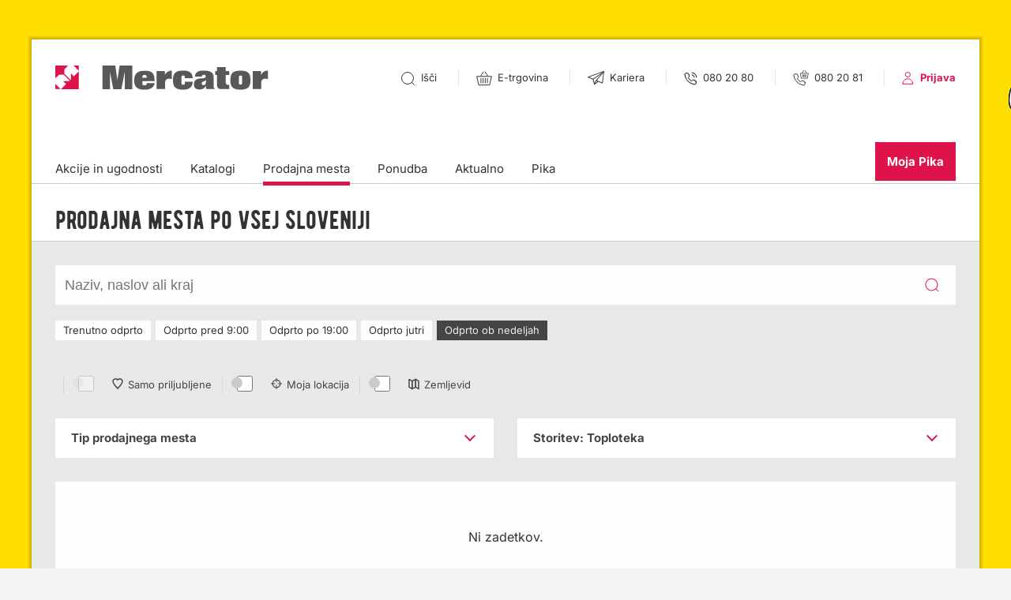

--- FILE ---
content_type: text/css
request_url: https://www.mercator.si/mysite/fonts/inter-local.css
body_size: 602
content:
/* Inter font - Minimal subset */
/* Only includes the font weights actually used in the site: 400, 600, and 700 */
/* This replaces the bloated version with hundreds of duplicate Unicode subset declarations */

/* 
 * IMPORTANT: You need to download the Inter font files and place them in this directory.
 * 
 * Option A: Download from Google Fonts
 * 1. Visit: https://fonts.google.com/specimen/Inter
 * 2. Select weights: Regular (400), SemiBold (600), Bold (700)
 * 3. Select subset: Latin (or Latin Extended if needed)
 * 4. Download and extract the TTF files
 * 5. Rename them to: Inter-Regular.ttf, Inter-SemiBold.ttf, Inter-Bold.ttf
 * 6. Place them in: mysite/fonts/
 * 
 * Option B: Download Variable Font (single file for all weights)
 * 1. Visit: https://github.com/rsms/inter/releases
 * 2. Download Inter-VariableFont_slnt,wght.ttf
 * 3. Place it in mysite/fonts/
 * 4. Uncomment the variable font section below and comment out the individual files section
 */

/* Individual font files (default) */
@font-face {
  font-family: 'Inter';
  font-style: normal;
  font-weight: 400;
  font-display: swap;
  src: url(./Inter-Regular.ttf) format('truetype');
}

@font-face {
  font-family: 'Inter';
  font-style: normal;
  font-weight: 600;
  font-display: swap;
  src: url(./Inter-SemiBold.ttf) format('truetype');
}

@font-face {
  font-family: 'Inter';
  font-style: normal;
  font-weight: 700;
  font-display: swap;
  src: url(./Inter-Bold.ttf) format('truetype');
}

/* Variable Font option (uncomment to use instead of individual files above)
@font-face {
  font-family: 'Inter';
  font-style: normal;
  font-weight: 100 900;
  font-display: swap;
  src: url(./Inter-VariableFont_slnt,wght.ttf) format('truetype');
}
*/


--- FILE ---
content_type: text/css
request_url: https://www.mercator.si/mysite/css/style.min.css?m=1761818596
body_size: 75683
content:
html,body,body div,span,object,iframe,h1,h2,h3,h4,h5,h6,p,blockquote,pre,abbr,address,cite,code,del,dfn,em,img,ins,kbd,q,samp,small,strong,sub,sup,var,b,i,dl,dt,dd,ol,ul,li,fieldset,form,label,legend,table,caption,tbody,tfoot,thead,tr,th,td,article,aside,figure,footer,header,menu,nav,section,time,mark,audio,video{margin:0;padding:0;border:0;outline:0;font-size:100%;vertical-align:baseline;background:transparent}ol,ul{list-style:none}article,aside,figure,footer,header,nav,section{display:block}@media print{*{background:transparent !important;color:black !important;box-shadow:none !important;text-shadow:none !important;filter:none !important;-ms-filter:none !important}@page{margin:.5cm}h2,h3{orphans:3;widows:3;page-break-after:avoid}p{orphans:3;widows:3}pre,blockquote{border:1px solid #999999;page-break-inside:avoid}abbr[title]:after{content:" (" attr(title) ")"}a,a:visited{text-decoration:underline}a[href]:after{content:" (" attr(href) ")"}a[href^="javascript:"]:after,a[href^="#"]:after{content:""}img{max-width:100% !important;page-break-inside:avoid}thead{display:table-header-group}tr{page-break-inside:avoid}}.font-family-Inter{font-family:"Inter",sans-serif;font-optical-sizing:auto;font-style:normal;font-weight:400}.svg-arrow-left-2{background-image:url('../svg/png/arrow-left-2.png');background-repeat:no-repeat}.svg-arrow-left{background-image:url('../svg/png/arrow-left.png');background-repeat:no-repeat}.svg-arrow-right copy{background-image:url('../svg/png/arrow-right copy.png');background-repeat:no-repeat}.svg-arrow-right-new{background-image:url('../svg/png/arrow-right-new.png');background-repeat:no-repeat}.svg-arrow-right{background-image:url('../svg/png/arrow-right.png');background-repeat:no-repeat}.svg-arrow-small{background-image:url('../svg/png/arrow-small.png');background-repeat:no-repeat}.svg-arrow222{background-image:url('../svg/png/arrow222.png');background-repeat:no-repeat}.svg-basket-hover{background-image:url('../svg/png/basket-hover.png');background-repeat:no-repeat}.svg-basket-nofill{background-image:url('../svg/png/basket-nofill.png');background-repeat:no-repeat}.svg-basket{background-image:url('../svg/png/basket.png');background-repeat:no-repeat}.svg-bullet-2{background-image:url('../svg/png/bullet-2.png');background-repeat:no-repeat}.svg-bullet{background-image:url('../svg/png/bullet.png');background-repeat:no-repeat}.svg-button-catalog{background-image:url('../svg/png/button-catalog.png');background-repeat:no-repeat}.svg-button-discount-active{background-image:url('../svg/png/button-discount-active.png');background-repeat:no-repeat}.svg-button-discount{background-image:url('../svg/png/button-discount.png');background-repeat:no-repeat}.svg-button-fav-active{background-image:url('../svg/png/button-fav-active.png');background-repeat:no-repeat}.svg-button-fav{background-image:url('../svg/png/button-fav.png');background-repeat:no-repeat}.svg-button-favorites-active{background-image:url('../svg/png/button-favorites-active.png');background-repeat:no-repeat}.svg-button-favorites{background-image:url('../svg/png/button-favorites.png');background-repeat:no-repeat}.svg-button-filter-active{background-image:url('../svg/png/button-filter-active.png');background-repeat:no-repeat}.svg-button-filter{background-image:url('../svg/png/button-filter.png');background-repeat:no-repeat}.svg-button-filters-active{background-image:url('../svg/png/button-filters-active.png');background-repeat:no-repeat}.svg-button-filters{background-image:url('../svg/png/button-filters.png');background-repeat:no-repeat}.svg-button-location-active{background-image:url('../svg/png/button-location-active.png');background-repeat:no-repeat}.svg-button-location{background-image:url('../svg/png/button-location.png');background-repeat:no-repeat}.svg-button-map-active{background-image:url('../svg/png/button-map-active.png');background-repeat:no-repeat}.svg-button-map{background-image:url('../svg/png/button-map.png');background-repeat:no-repeat}.svg-button-search-active{background-image:url('../svg/png/button-search-active.png');background-repeat:no-repeat}.svg-button-search{background-image:url('../svg/png/button-search.png');background-repeat:no-repeat}.svg-catalog{background-image:url('../svg/png/catalog.png');background-repeat:no-repeat}.svg-close{background-image:url('../svg/png/close.png');background-repeat:no-repeat}.svg-discount{background-image:url('../svg/png/discount.png');background-repeat:no-repeat}.svg-down{background-image:url('../svg/png/down.png');background-repeat:no-repeat}.svg-download-file,.files-list li:before{background-image:url('../svg/png/download-file.png');background-repeat:no-repeat}.svg-dropdown-down,.select2-container--default .select2-selection--single .select2-selection__arrow b,.pika-user-transactions-form.is-hidden-content .button-expand-transaction-form span.arrow-down{background-image:url('../svg/png/dropdown-down.png');background-repeat:no-repeat}.svg-dropdown-up,.select2-container--default.select2-container--open .select2-selection--single .select2-selection__arrow b,.pika-user-transactions-form .button-expand-transaction-form span.arrow-down{background-image:url('../svg/png/dropdown-up.png');background-repeat:no-repeat}.svg-external-link,.pika-user-dashboard-navigation ul.i-want-last-child-list li:last-child a:before{background-image:url('../svg/png/external-link.png');background-repeat:no-repeat}.svg-fav-active{background-image:url('../svg/png/fav-active.png');background-repeat:no-repeat}.svg-flower-blue{background-image:url('../svg/png/flower-blue.png');background-repeat:no-repeat}.svg-form-checkbox-active-new{background-image:url('../svg/png/form-checkbox-active-new.png');background-repeat:no-repeat}.svg-form-checkbox-active{background-image:url('../svg/png/form-checkbox-active.png');background-repeat:no-repeat}.svg-form-checkbox{background-image:url('../svg/png/form-checkbox.png');background-repeat:no-repeat}.svg-form-radio-active-new{background-image:url('../svg/png/form-radio-active-new.png');background-repeat:no-repeat}.svg-form-radio-active{background-image:url('../svg/png/form-radio-active.png');background-repeat:no-repeat}.svg-form-radio{background-image:url('../svg/png/form-radio.png');background-repeat:no-repeat}.svg-ico-atm{background-image:url('../svg/png/ico-atm.png');background-repeat:no-repeat}.svg-ico-car-wash{background-image:url('../svg/png/ico-car-wash.png');background-repeat:no-repeat}.svg-ico-disabled{background-image:url('../svg/png/ico-disabled.png');background-repeat:no-repeat}.svg-ico-garden{background-image:url('../svg/png/ico-garden.png');background-repeat:no-repeat}.svg-ico-gas-station{background-image:url('../svg/png/ico-gas-station.png');background-repeat:no-repeat}.svg-ico-gass-station{background-image:url('../svg/png/ico-gass-station.png');background-repeat:no-repeat}.svg-ico-nursin{background-image:url('../svg/png/ico-nursin.png');background-repeat:no-repeat}.svg-ico-nursing{background-image:url('../svg/png/ico-nursing.png');background-repeat:no-repeat}.svg-ico-park-house{background-image:url('../svg/png/ico-park-house.png');background-repeat:no-repeat}.svg-ico-park-space{background-image:url('../svg/png/ico-park-space.png');background-repeat:no-repeat}.svg-ico-parking{background-image:url('../svg/png/ico-parking.png');background-repeat:no-repeat}.svg-ico-playground{background-image:url('../svg/png/ico-playground.png');background-repeat:no-repeat}.svg-ico-search{background-image:url('../svg/png/ico-search.png');background-repeat:no-repeat}.svg-ico-terrace{background-image:url('../svg/png/ico-terrace.png');background-repeat:no-repeat}.svg-icon-arrow-down{background-image:url('../svg/png/icon-arrow-down.png');background-repeat:no-repeat}.svg-icon-arrow-left-magenta{background-image:url('../svg/png/icon-arrow-left-magenta.png');background-repeat:no-repeat}.svg-icon-arrow-right-magenta,.border-red,.title-link:after,.deal-hub-module-list li.deal-hub-banner:first-child .border-red{background-image:url('../svg/png/icon-arrow-right-magenta.png');background-repeat:no-repeat}.svg-icon-arrow-right-white,.bg-red,.border-white,li.deal-hub-banner:first-child .border-red,.embeded-tiles-list li.last-child .fake-button,.pika-user-message-container .btn1{background-image:url('../svg/png/icon-arrow-right-white.png');background-repeat:no-repeat}.svg-icon-chosen-for-you-link{background-image:url('../svg/png/icon-chosen-for-you-link.png');background-repeat:no-repeat}.svg-icon-current-offer-link{background-image:url('../svg/png/icon-current-offer-link.png');background-repeat:no-repeat}.svg-icon-download-catalog,.catalog-links-list .icon-save-catalog{background-image:url('../svg/png/icon-download-catalog.png');background-repeat:no-repeat}.svg-icon-edit-red{background-image:url('../svg/png/icon-edit-red.png');background-repeat:no-repeat}.svg-icon-edit{background-image:url('../svg/png/icon-edit.png');background-repeat:no-repeat}.svg-icon-login{background-image:url('../svg/png/icon-login.png');background-repeat:no-repeat}.svg-icon-my-profile{background-image:url('../svg/png/icon-my-profile.png');background-repeat:no-repeat}.svg-icon-open-catalog,.catalog-links-list .icon-open-catalog{background-image:url('../svg/png/icon-open-catalog.png');background-repeat:no-repeat}.svg-icon-phone{background-image:url('../svg/png/icon-phone.png');background-repeat:no-repeat}.svg-icon-search,.mobile-nav-icons .search a{background-image:url('../svg/png/icon-search.png');background-repeat:no-repeat}.svg-icon-shop{background-image:url('../svg/png/icon-shop.png');background-repeat:no-repeat}.svg-icon-topics-link{background-image:url('../svg/png/icon-topics-link.png');background-repeat:no-repeat}.svg-info-icon{background-image:url('../svg/png/info-icon.png');background-repeat:no-repeat}.svg-logo-mercator-white-text{background-image:url('../svg/png/logo-mercator-white-text.png');background-repeat:no-repeat}.svg-logo-mercator-white{background-image:url('../svg/png/logo-mercator-white.png');background-repeat:no-repeat}.svg-logo-mercator{background-image:url('../svg/png/logo-mercator.png');background-repeat:no-repeat}.svg-map{background-image:url('../svg/png/map.png');background-repeat:no-repeat}.svg-marker-red,.map-container .map:before{background-image:url('../svg/png/marker-red.png');background-repeat:no-repeat}.svg-mercator-logo-d{background-image:url('../svg/png/mercator-logo-d.png');background-repeat:no-repeat}.svg-mercator-logo-m{background-image:url('../svg/png/mercator-logo-m.png');background-repeat:no-repeat}.svg-mercator-logo{background-image:url('../svg/png/mercator-logo.png');background-repeat:no-repeat}.svg-mercator-logotip{background-image:url('../svg/png/mercator-logotip.png');background-repeat:no-repeat}.svg-mercator-text{background-image:url('../svg/png/mercator-text.png');background-repeat:no-repeat}.svg-mercator_logo{background-image:url('../svg/png/mercator_logo.png');background-repeat:no-repeat}.svg-newsletter-subscribe{background-image:url('../svg/png/newsletter-subscribe.png');background-repeat:no-repeat}.svg-paging-next,.ui-datepicker .ui-datepicker-next span,.ui-datepicker .ui-datepicker-prev span,.pika-user-dashboard-navigation li a:after{background-image:url('../svg/png/paging-next.png');background-repeat:no-repeat}.svg-paging-prev,.ui-datepicker .ui-datepicker-prev span{background-image:url('../svg/png/paging-prev.png');background-repeat:no-repeat}.svg-pdf{background-image:url('../svg/png/pdf.png');background-repeat:no-repeat}.svg-phone-white{background-image:url('../svg/png/phone-white.png');background-repeat:no-repeat}.svg-phone{background-image:url('../svg/png/phone.png');background-repeat:no-repeat}.svg-pika-ikona-{background-image:url('../svg/png/pika-ikona-.png');background-repeat:no-repeat}.svg-pika-ikona-red,.ul-pika-table .mobile-version .mobile-pika-points:before{background-image:url('../svg/png/pika-ikona-red.png');background-repeat:no-repeat}.svg-pika-ikona{background-image:url('../svg/png/pika-ikona.png');background-repeat:no-repeat}.svg-pika{background-image:url('../svg/png/pika.png');background-repeat:no-repeat}.svg-pm-distance{background-image:url('../svg/png/pm-distance.png');background-repeat:no-repeat}.svg-pm-time{background-image:url('../svg/png/pm-time.png');background-repeat:no-repeat}.svg-rotate-b{background-image:url('../svg/png/rotate-b.png');background-repeat:no-repeat}.svg-rotate-r{background-image:url('../svg/png/rotate-r.png');background-repeat:no-repeat}.svg-rotate-w{background-image:url('../svg/png/rotate-w.png');background-repeat:no-repeat}.svg-settings-icon-red{background-image:url('../svg/png/settings-icon-red.png');background-repeat:no-repeat}.svg-settings-icon{background-image:url('../svg/png/settings-icon.png');background-repeat:no-repeat}.svg-spletisca{background-image:url('../svg/png/spletisca.png');background-repeat:no-repeat}.svg-sub-nav-icon,.pika-user-dashboard-navigation .main-box p:before{background-image:url('../svg/png/sub-nav-icon.png');background-repeat:no-repeat}.svg-talk{background-image:url('../svg/png/talk.png');background-repeat:no-repeat}.svg-user-2{background-image:url('../svg/png/user-2.png');background-repeat:no-repeat}.svg-user{background-image:url('../svg/png/user.png');background-repeat:no-repeat}.svg .svg-arrow-left-2{background-image:url('data:image/svg+xml;charset%3DUS-ASCII,%3C%3Fxml%20version%3D%221.0%22%20encoding%3D%22utf-8%22%3F%3E%3C!DOCTYPE%20svg%20PUBLIC%20%22-%2F%2FW3C%2F%2FDTD%20SVG%201.1%2F%2FEN%22%20%22http%3A%2F%2Fwww.w3.org%2FGraphics%2FSVG%2F1.1%2FDTD%2Fsvg11.dtd%22%3E%3Csvg%20version%3D%221.1%22%20id%3D%22Layer_1%22%20xmlns%3D%22http%3A%2F%2Fwww.w3.org%2F2000%2Fsvg%22%20xmlns%3Axlink%3D%22http%3A%2F%2Fwww.w3.org%2F1999%2Fxlink%22%20x%3D%220px%22%20y%3D%220px%22%20%20width%3D%2230.757px%22%20height%3D%2253.013px%22%20viewBox%3D%22278%2010%2030.757%2053.013%22%20enable-background%3D%22new%20278%2010%2030.757%2053.013%22%20%20xml%3Aspace%3D%22preserve%22%3E%3Cg%3E%20%3Cpath%20fill%3D%22%23DE1C4E%22%20d%3D%22M303.799%2C10.292c0.389-0.389%2C1.025-0.389%2C1.414%2C0l3.252%2C3.252c0.389%2C0.389%2C0.389%2C1.025%2C0%2C1.414%20%20L287.624%2C35.8c-0.389%2C0.389-0.389%2C1.025%2C0%2C1.414l20.842%2C20.841c0.389%2C0.389%2C0.389%2C1.025%2C0%2C1.414l-3.252%2C3.253%20%20c-0.389%2C0.389-1.025%2C0.389-1.414%2C0l-25.508-25.508c-0.389-0.389-0.389-1.025%2C0-1.414L303.799%2C10.292z%22%2F%3E%3C%2Fg%3E%3C%2Fsvg%3E');background-repeat:no-repeat}.svg .svg-arrow-left{background-image:url('data:image/svg+xml;charset%3DUS-ASCII,%3C%3Fxml%20version%3D%221.0%22%20encoding%3D%22utf-8%22%3F%3E%3C!DOCTYPE%20svg%20PUBLIC%20%22-%2F%2FW3C%2F%2FDTD%20SVG%201.1%2F%2FEN%22%20%22http%3A%2F%2Fwww.w3.org%2FGraphics%2FSVG%2F1.1%2FDTD%2Fsvg11.dtd%22%3E%3Csvg%20version%3D%221.1%22%20id%3D%22Layer_1%22%20xmlns%3D%22http%3A%2F%2Fwww.w3.org%2F2000%2Fsvg%22%20xmlns%3Axlink%3D%22http%3A%2F%2Fwww.w3.org%2F1999%2Fxlink%22%20x%3D%220px%22%20y%3D%220px%22%20%20width%3D%2230.757px%22%20height%3D%2253.013px%22%20viewBox%3D%22278%2010%2030.757%2053.013%22%20enable-background%3D%22new%20278%2010%2030.757%2053.013%22%20%20xml%3Aspace%3D%22preserve%22%3E%3Cg%3E%20%3Cpath%20fill%3D%22%23ffffff%22%20d%3D%22M303.799%2C10.292c0.389-0.389%2C1.025-0.389%2C1.414%2C0l3.252%2C3.252c0.389%2C0.389%2C0.389%2C1.025%2C0%2C1.414%20%20L287.624%2C35.8c-0.389%2C0.389-0.389%2C1.025%2C0%2C1.414l20.842%2C20.841c0.389%2C0.389%2C0.389%2C1.025%2C0%2C1.414l-3.252%2C3.253%20%20c-0.389%2C0.389-1.025%2C0.389-1.414%2C0l-25.508-25.508c-0.389-0.389-0.389-1.025%2C0-1.414L303.799%2C10.292z%22%2F%3E%3C%2Fg%3E%3C%2Fsvg%3E');background-repeat:no-repeat}.svg .svg-arrow-right{background-image:url('data:image/svg+xml;charset%3DUS-ASCII,%3C%3Fxml%20version%3D%221.0%22%20encoding%3D%22utf-8%22%3F%3E%3C!DOCTYPE%20svg%20PUBLIC%20%22-%2F%2FW3C%2F%2FDTD%20SVG%201.1%2F%2FEN%22%20%22http%3A%2F%2Fwww.w3.org%2FGraphics%2FSVG%2F1.1%2FDTD%2Fsvg11.dtd%22%3E%3Csvg%20version%3D%221.1%22%20id%3D%22Layer_1%22%20xmlns%3D%22http%3A%2F%2Fwww.w3.org%2F2000%2Fsvg%22%20xmlns%3Axlink%3D%22http%3A%2F%2Fwww.w3.org%2F1999%2Fxlink%22%20x%3D%220px%22%20y%3D%220px%22%20%20width%3D%2230.756px%22%20height%3D%2253.013px%22%20viewBox%3D%220%200%2030.756%2053.013%22%20style%3D%22enable-background%3Anew%200%200%2030.756%2053.013%3B%22%20%20xml%3Aspace%3D%22preserve%22%3E%3Cstyle%20type%3D%22text%2Fcss%22%3E%3C!%5BCDATA%5B%20.st0%7Bfill%3A%23ffffff%3B%7D%5D%5D%3E%3C%2Fstyle%3E%3Cg%3E%20%3Cpath%20class%3D%22st0%22%20d%3D%22M4.958%2C0.292c-0.389-0.389-1.025-0.389-1.414%2C0L0.292%2C3.544c-0.389%2C0.389-0.389%2C1.025%2C0%2C1.414l20.841%2C20.841%20%20c0.389%2C0.389%2C0.389%2C1.025%2C0%2C1.414L0.292%2C48.055c-0.389%2C0.389-0.389%2C1.025%2C0%2C1.414l3.252%2C3.253c0.389%2C0.389%2C1.025%2C0.389%2C1.414%2C0%20%20l25.507-25.508c0.389-0.389%2C0.389-1.025%2C0-1.414L4.958%2C0.292z%22%2F%3E%3C%2Fg%3E%3C%2Fsvg%3E');background-repeat:no-repeat}.svg .svg-arrow-small{background-image:url('data:image/svg+xml;charset%3DUS-ASCII,%3C%3Fxml%20version%3D%221.0%22%20encoding%3D%22utf-8%22%3F%3E%3C!DOCTYPE%20svg%20PUBLIC%20%22-%2F%2FW3C%2F%2FDTD%20SVG%201.1%2F%2FEN%22%20%22http%3A%2F%2Fwww.w3.org%2FGraphics%2FSVG%2F1.1%2FDTD%2Fsvg11.dtd%22%3E%3Csvg%20version%3D%221.1%22%20id%3D%22Layer_1%22%20xmlns%3D%22http%3A%2F%2Fwww.w3.org%2F2000%2Fsvg%22%20xmlns%3Axlink%3D%22http%3A%2F%2Fwww.w3.org%2F1999%2Fxlink%22%20x%3D%220px%22%20y%3D%220px%22%20%20width%3D%2230.756px%22%20height%3D%2253.013px%22%20viewBox%3D%220%200%2030.756%2053.013%22%20style%3D%22enable-background%3Anew%200%200%2030.756%2053.013%3B%22%20%20xml%3Aspace%3D%22preserve%22%3E%3Cstyle%20type%3D%22text%2Fcss%22%3E%3C!%5BCDATA%5B%20.st0%7Bfill%3A%23DF1C4E%3B%7D%5D%5D%3E%3C%2Fstyle%3E%3Cg%3E%20%3Cpath%20class%3D%22st0%22%20d%3D%22M4.958%2C0.292c-0.389-0.389-1.025-0.389-1.414%2C0L0.292%2C3.544c-0.389%2C0.389-0.389%2C1.025%2C0%2C1.414l20.841%2C20.841%20%20c0.389%2C0.389%2C0.389%2C1.025%2C0%2C1.414L0.292%2C48.055c-0.389%2C0.389-0.389%2C1.025%2C0%2C1.414l3.252%2C3.253c0.389%2C0.389%2C1.025%2C0.389%2C1.414%2C0%20%20l25.507-25.508c0.389-0.389%2C0.389-1.025%2C0-1.414L4.958%2C0.292z%22%2F%3E%3C%2Fg%3E%3C%2Fsvg%3E');background-repeat:no-repeat}.svg .svg-basket-hover{background-image:url('data:image/svg+xml;charset%3DUS-ASCII,%3C%3Fxml%20version%3D%221.0%22%20encoding%3D%22utf-8%22%3F%3E%3C!DOCTYPE%20svg%20PUBLIC%20%22-%2F%2FW3C%2F%2FDTD%20SVG%201.1%2F%2FEN%22%20%22http%3A%2F%2Fwww.w3.org%2FGraphics%2FSVG%2F1.1%2FDTD%2Fsvg11.dtd%22%3E%3Csvg%20version%3D%221.1%22%20id%3D%22basket%22%20xmlns%3D%22http%3A%2F%2Fwww.w3.org%2F2000%2Fsvg%22%20xmlns%3Axlink%3D%22http%3A%2F%2Fwww.w3.org%2F1999%2Fxlink%22%20x%3D%220px%22%20y%3D%220px%22%20%20width%3D%2222.207px%22%20height%3D%2220.303px%22%20viewBox%3D%220%200%2022.207%2020.303%22%20enable-background%3D%22new%200%200%2022.207%2020.303%22%20xml%3Aspace%3D%22preserve%22%3E%3Cpath%20fill%3D%22%23e0144c%22%20d%3D%22M21.259%2C6.238h-2.433l-5.481-5.94C13-0.077%2C12.412-0.102%2C12.037%2C0.244c-0.375%2C0.347-0.398%2C0.933-0.052%2C1.308%20l4.325%2C4.688H6.19l4.369-4.464c0.358-0.366%2C0.352-0.951-0.013-1.31c-0.367-0.357-0.953-0.35-1.309%2C0.016L3.602%2C6.239H1.144%20C0.519%2C6.239%2C0%2C7.033%2C0%2C7.657v2.258C0%2C10.54%2C0.52%2C11.05%2C1.144%2C11.05h0.27l2.12%2C8.487c0.093%2C0.492%2C0.554%2C0.765%2C1.03%2C0.765h13.273%20c0.478%2C0%2C0.938-0.271%2C1.03-0.765l2.12-8.487h0.27c0.625%2C0%2C0.947-0.51%2C0.947-1.135V7.657C22.207%2C7.033%2C21.884%2C6.238%2C21.259%2C6.238z%22%2F%3E%3C%2Fsvg%3E');background-repeat:no-repeat}.svg .svg-basket{background-image:url('data:image/svg+xml;charset%3DUS-ASCII,%3C%3Fxml%20version%3D%221.0%22%20encoding%3D%22utf-8%22%3F%3E%3C!DOCTYPE%20svg%20PUBLIC%20%22-%2F%2FW3C%2F%2FDTD%20SVG%201.1%2F%2FEN%22%20%22http%3A%2F%2Fwww.w3.org%2FGraphics%2FSVG%2F1.1%2FDTD%2Fsvg11.dtd%22%3E%3Csvg%20version%3D%221.1%22%20id%3D%22basket%22%20xmlns%3D%22http%3A%2F%2Fwww.w3.org%2F2000%2Fsvg%22%20xmlns%3Axlink%3D%22http%3A%2F%2Fwww.w3.org%2F1999%2Fxlink%22%20x%3D%220px%22%20y%3D%220px%22%20%20width%3D%2222.207px%22%20height%3D%2220.303px%22%20viewBox%3D%220%200%2022.207%2020.303%22%20enable-background%3D%22new%200%200%2022.207%2020.303%22%20xml%3Aspace%3D%22preserve%22%3E%3Cpath%20fill%3D%22%23333333%22%20d%3D%22M21.259%2C6.238h-2.433l-5.481-5.94C13-0.077%2C12.412-0.102%2C12.037%2C0.244c-0.375%2C0.347-0.398%2C0.933-0.052%2C1.308%20l4.325%2C4.688H6.19l4.369-4.464c0.358-0.366%2C0.352-0.951-0.013-1.31c-0.367-0.357-0.953-0.35-1.309%2C0.016L3.602%2C6.239H1.144%20C0.519%2C6.239%2C0%2C7.033%2C0%2C7.657v2.258C0%2C10.54%2C0.52%2C11.05%2C1.144%2C11.05h0.27l2.12%2C8.487c0.093%2C0.492%2C0.554%2C0.765%2C1.03%2C0.765h13.273%20c0.478%2C0%2C0.938-0.271%2C1.03-0.765l2.12-8.487h0.27c0.625%2C0%2C0.947-0.51%2C0.947-1.135V7.657C22.207%2C7.033%2C21.884%2C6.238%2C21.259%2C6.238z%22%2F%3E%3C%2Fsvg%3E');background-repeat:no-repeat}.svg .svg-button-catalog{background-image:url('data:image/svg+xml;charset%3DUS-ASCII,%3C%3Fxml%20version%3D%221.0%22%20encoding%3D%22utf-8%22%3F%3E%3C!DOCTYPE%20svg%20PUBLIC%20%22-%2F%2FW3C%2F%2FDTD%20SVG%201.1%2F%2FEN%22%20%22http%3A%2F%2Fwww.w3.org%2FGraphics%2FSVG%2F1.1%2FDTD%2Fsvg11.dtd%22%3E%3Csvg%20version%3D%221.1%22%20id%3D%22Layer_1%22%20xmlns%3D%22http%3A%2F%2Fwww.w3.org%2F2000%2Fsvg%22%20xmlns%3Axlink%3D%22http%3A%2F%2Fwww.w3.org%2F1999%2Fxlink%22%20x%3D%220px%22%20y%3D%220px%22%20%20width%3D%2221.604px%22%20height%3D%2228.309px%22%20viewBox%3D%220%200%2021.604%2028.309%22%20style%3D%22enable-background%3Anew%200%200%2021.604%2028.309%3B%22%20%20xml%3Aspace%3D%22preserve%22%3E%3Cstyle%20type%3D%22text%2Fcss%22%3E%3C!%5BCDATA%5B%20.st0%7Bfill-rule%3Aevenodd%3Bclip-rule%3Aevenodd%3B%7D%5D%5D%3E%3C%2Fstyle%3E%3Cg%3E%20%3Cpath%20class%3D%22st0%22%20d%3D%22M15.618%2C3.048c0-1.035%2C0-2.035%2C0-3.048c-0.139%2C0.025-0.246%2C0.04-0.352%2C0.063%20%20C10.285%2C1.162%2C5.304%2C2.265%2C0.32%2C3.353C0.057%2C3.411%2C0%2C3.51%2C0%2C3.759c0.006%2C8.067%2C0.005%2C16.135%2C0.005%2C24.202c0%2C0.113%2C0%2C0.228%2C0%2C0.348%20%20c7.225%2C0%2C14.401%2C0%2C21.6%2C0c0-8.43%2C0-16.828%2C0-25.261C19.608%2C3.048%2C17.629%2C3.048%2C15.618%2C3.048z%20M1.587%2C5.059%20%20c0-0.283%2C0.08-0.383%2C0.351-0.443c3.944-0.859%2C7.887-1.73%2C11.831-2.598c0.076-0.017%2C0.154-0.02%2C0.258-0.032%20%20c0%2C7.521%2C0%2C15.012%2C0%2C22.533c-4.132%2C0.689-8.259%2C1.377-12.432%2C2.073c0-0.13%2C0-0.243%2C0-0.355C1.595%2C19.178%2C1.597%2C12.118%2C1.587%2C5.059z%20%20%20M20.008%2C26.703c-3.074%2C0-6.16%2C0-9.245%2C0c-0.002-0.009-0.004-0.018-0.006-0.027c1.609-0.269%2C3.218-0.538%2C4.866-0.814%20%20c0-0.732%2C0-1.466%2C0-2.228c1.015%2C0%2C1.985%2C0%2C2.978%2C0c0-0.36%2C0-0.691%2C0-1.05c-0.979%2C0-1.952%2C0-2.946%2C0c0-0.418%2C0-0.807%2C0-1.228%20%20c0.974%2C0%2C1.947%2C0%2C2.941%2C0c0-0.361%2C0-0.69%2C0-1.052c-0.982%2C0-1.954%2C0-2.945%2C0c0-0.411%2C0-0.789%2C0-1.2c0.989%2C0%2C1.961%2C0%2C2.95%2C0%20%20c0-0.355%2C0-0.679%2C0-1.043c-0.977%2C0-1.957%2C0-2.953%2C0c0-0.373%2C0-0.703%2C0-1.064c0.98%2C0%2C1.954%2C0%2C2.948%2C0c0-0.36%2C0-0.691%2C0-1.052%20%20c-0.967%2C0-1.94%2C0-2.939%2C0c0-0.444%2C0-0.861%2C0-1.308c0.975%2C0%2C1.948%2C0%2C2.942%2C0c0-0.36%2C0-0.691%2C0-1.052c-0.977%2C0-1.948%2C0-2.944%2C0%20%20c0-0.409%2C0-0.789%2C0-1.211c0.967%2C0%2C1.947%2C0%2C2.946%2C0c0-0.372%2C0-0.702%2C0-1.063c-0.98%2C0-1.954%2C0-2.948%2C0c0-0.408%2C0-0.786%2C0-1.195%20%20c0.98%2C0%2C1.952%2C0%2C2.946%2C0c0-0.36%2C0-0.691%2C0-1.051c-0.975%2C0-1.948%2C0-2.944%2C0c0-0.366%2C0-0.705%2C0-1.071c0.979%2C0%2C1.95%2C0%2C2.944%2C0%20%20c0-0.359%2C0-0.69%2C0-1.06c-0.987%2C0-1.952%2C0-2.942%2C0c0-0.763%2C0-1.507%2C0-2.278c1.437%2C0%2C2.882%2C0%2C4.352%2C0%20%20C20.008%2C11.994%2C20.008%2C19.335%2C20.008%2C26.703z%22%2F%3E%20%3Cpath%20class%3D%22st0%22%20d%3D%22M3.668%2C9.434c1.411-0.272%2C2.823-0.544%2C4.234-0.818c0.977-0.189%2C1.954-0.376%2C2.929-0.575%20%20c0.104-0.021%2C0.269-0.108%2C0.276-0.179c0.032-0.29%2C0.014-0.585%2C0.014-0.921c-2.54%2C0.498-5.037%2C0.988-7.543%2C1.479%20%20c0%2C0.35%2C0%2C0.671%2C0%2C1.009C3.631%2C9.432%2C3.65%2C9.437%2C3.668%2C9.434z%22%2F%3E%3C%2Fg%3E%3C%2Fsvg%3E');background-repeat:no-repeat}.svg .svg-button-discount-active{background-image:url('data:image/svg+xml;charset%3DUS-ASCII,%3C%3Fxml%20version%3D%221.0%22%20encoding%3D%22utf-8%22%3F%3E%3C!DOCTYPE%20svg%20PUBLIC%20%22-%2F%2FW3C%2F%2FDTD%20SVG%201.1%2F%2FEN%22%20%22http%3A%2F%2Fwww.w3.org%2FGraphics%2FSVG%2F1.1%2FDTD%2Fsvg11.dtd%22%3E%3Csvg%20version%3D%221.1%22%20id%3D%22Layer_1%22%20xmlns%3D%22http%3A%2F%2Fwww.w3.org%2F2000%2Fsvg%22%20xmlns%3Axlink%3D%22http%3A%2F%2Fwww.w3.org%2F1999%2Fxlink%22%20x%3D%220px%22%20y%3D%220px%22%20%20width%3D%2227.025px%22%20height%3D%2227.023px%22%20viewBox%3D%220%200%2027.025%2027.023%22%20style%3D%22enable-background%3Anew%200%200%2027.025%2027.023%3B%22%20%20xml%3Aspace%3D%22preserve%22%3E%3Cstyle%20type%3D%22text%2Fcss%22%3E%3C!%5BCDATA%5B%20.st0%7Bfill%3A%239B8466%3B%7D%5D%5D%3E%3C%2Fstyle%3E%3Cpath%20class%3D%22st0%22%20d%3D%22M-44.287-7.313c-11.932-0.074-21.218%2C9.162-21.216%2C21.099c0.002%2C11.693%2C9.103%2C20.974%2C20.726%2C21.136%20c11.89%2C0.167%2C21.42-9.116%2C21.468-20.911C-23.259%2C1.984-32.333-7.24-44.287-7.313z%22%2F%3E%3Cg%3E%20%3Cpath%20d%3D%22M26.904%2C0.13c-0.191-0.197-0.416-0.172-0.673%2C0.083c-0.511%2C0.507-1.028%2C1.007-1.524%2C1.531%20%20c-0.219%2C0.23-0.431%2C0.32-0.766%2C0.315c-1.869-0.027-9.314-0.068-11.166-0.081c-0.368-0.003-0.646%2C0.115-0.904%2C0.374%20%20C8.048%2C6.185%2C4.219%2C10.01%2C0.392%2C13.838c-0.524%2C0.525-0.521%2C0.934%2C0.008%2C1.462c3.778%2C3.778%2C7.557%2C7.555%2C11.336%2C11.333%20%20c0.519%2C0.517%2C0.926%2C0.52%2C1.438%2C0.008c3.828-3.828%2C7.655-7.656%2C11.487-11.479c0.267-0.266%2C0.386-0.553%2C0.383-0.932%20%20c-0.027-3.723-0.046-7.444-0.066-11.167c0-0.07-0.018-0.143-0.003-0.209c0.026-0.113%2C0.04-0.253%2C0.112-0.329%20%20c0.565-0.582%2C1.143-1.15%2C1.715-1.724C27.063%2C0.542%2C27.094%2C0.324%2C26.904%2C0.13z%20M23.22%2C14.258c-3.538%2C3.55-7.085%2C7.093-10.629%2C10.637%20%20c-0.036%2C0.035-0.073%2C0.066-0.105%2C0.094C8.992%2C21.497%2C5.519%2C18.025%2C2.033%2C14.54c0.055-0.057%2C0.12-0.13%2C0.188-0.199%20%20C5.716%2C10.845%2C9.209%2C7.35%2C12.71%2C3.86c0.108-0.107%2C0.284-0.204%2C0.43-0.204c3.301%2C0.008%2C6.602%2C0.031%2C9.903%2C0.051%20%20c0.078%2C0%2C0.155%2C0.008%2C0.255%2C0.014c0.007%2C0.098%2C0.019%2C0.185%2C0.02%2C0.271c0.019%2C3.292%2C0.041%2C6.583%2C0.051%2C9.875%20%20C23.37%2C13.999%2C23.312%2C14.167%2C23.22%2C14.258z%22%2F%3E%20%3Cpath%20d%3D%22M18.726%2C12.725c-0.805%2C0.079-1.73%2C0.167-2.655%2C0.262c-1.479%2C0.151-2.96%2C0.307-4.44%2C0.459%20%20c-1.223%2C0.125-2.445%2C0.242-3.667%2C0.372c-0.441%2C0.046-0.726%2C0.399-0.69%2C0.826c0.033%2C0.4%2C0.37%2C0.687%2C0.81%2C0.668%20%20c0.308-0.014%2C0.616-0.049%2C0.925-0.08c1.71-0.175%2C3.418-0.352%2C5.127-0.526c1.62-0.165%2C3.242-0.324%2C4.86-0.494%20%20c0.52-0.055%2C0.813-0.395%2C0.766-0.852C19.716%2C12.926%2C19.366%2C12.68%2C18.726%2C12.725z%22%2F%3E%20%3Cpath%20d%3D%22M20.729%2C5.219c-0.581%2C0.005-1.038%2C0.465-1.042%2C1.051c-0.004%2C0.605%2C0.453%2C1.066%2C1.056%2C1.066%20%20c0.599%2C0%2C1.065-0.467%2C1.063-1.064C21.803%2C5.679%2C21.328%2C5.214%2C20.729%2C5.219z%22%2F%3E%20%3Cpath%20d%3D%22M13.947%2C15.348c-1.551-0.005-2.784%2C1.221-2.784%2C2.771c0%2C1.554%2C1.223%2C2.78%2C2.775%2C2.778c1.536%2C0%2C2.764-1.219%2C2.769-2.754%20%20C16.712%2C16.585%2C15.495%2C15.352%2C13.947%2C15.348z%20M13.922%2C19.389c-0.701-0.003-1.25-0.555-1.253-1.259%20%20c-0.002-0.721%2C0.546-1.272%2C1.264-1.273c0.718%2C0%2C1.271%2C0.553%2C1.271%2C1.27C15.202%2C18.836%2C14.638%2C19.392%2C13.922%2C19.389z%22%2F%3E%20%3Cpath%20d%3D%22M13.129%2C12.67c1.526-0.007%2C2.748-1.249%2C2.742-2.786c-0.007-1.537-1.229-2.763-2.759-2.772%20%20c-1.555-0.009-2.795%2C1.243-2.786%2C2.806C10.335%2C11.467%2C11.57%2C12.677%2C13.129%2C12.67z%20M13.104%2C8.625%20%20c0.718%2C0.004%2C1.263%2C0.559%2C1.26%2C1.281c-0.002%2C0.708-0.574%2C1.266-1.289%2C1.255c-0.698-0.009-1.245-0.567-1.245-1.269%20%20C11.829%2C9.175%2C12.388%2C8.621%2C13.104%2C8.625z%22%2F%3E%3C%2Fg%3E%3C%2Fsvg%3E');background-repeat:no-repeat}.svg .svg-button-discount{background-image:url('data:image/svg+xml;charset%3DUS-ASCII,%3C%3Fxml%20version%3D%221.0%22%20encoding%3D%22utf-8%22%3F%3E%3C!DOCTYPE%20svg%20PUBLIC%20%22-%2F%2FW3C%2F%2FDTD%20SVG%201.1%2F%2FEN%22%20%22http%3A%2F%2Fwww.w3.org%2FGraphics%2FSVG%2F1.1%2FDTD%2Fsvg11.dtd%22%3E%3Csvg%20version%3D%221.1%22%20id%3D%22Layer_1%22%20xmlns%3D%22http%3A%2F%2Fwww.w3.org%2F2000%2Fsvg%22%20xmlns%3Axlink%3D%22http%3A%2F%2Fwww.w3.org%2F1999%2Fxlink%22%20x%3D%220px%22%20y%3D%220px%22%20%20width%3D%2227.025px%22%20height%3D%2227.023px%22%20viewBox%3D%220%200%2027.025%2027.023%22%20style%3D%22enable-background%3Anew%200%200%2027.025%2027.023%3B%22%20%20xml%3Aspace%3D%22preserve%22%3E%3Cstyle%20type%3D%22text%2Fcss%22%3E%3C!%5BCDATA%5B%20.st0%7Bfill%3Anone%3B%7D%5D%5D%3E%3C%2Fstyle%3E%3Cpath%20class%3D%22st0%22%20d%3D%22M-44.287-7.313c-11.932-0.074-21.218%2C9.162-21.216%2C21.099c0.002%2C11.693%2C9.103%2C20.974%2C20.726%2C21.136%20c11.89%2C0.167%2C21.42-9.116%2C21.468-20.911C-23.259%2C1.984-32.333-7.24-44.287-7.313z%22%2F%3E%3Cg%3E%20%3Cpath%20d%3D%22M26.904%2C0.13c-0.191-0.197-0.416-0.172-0.673%2C0.083c-0.511%2C0.507-1.028%2C1.007-1.524%2C1.531%20%20c-0.219%2C0.23-0.431%2C0.32-0.766%2C0.315c-1.869-0.027-9.314-0.068-11.166-0.081c-0.368-0.003-0.646%2C0.115-0.904%2C0.374%20%20C8.048%2C6.185%2C4.219%2C10.01%2C0.392%2C13.838c-0.524%2C0.525-0.521%2C0.934%2C0.008%2C1.462c3.778%2C3.778%2C7.557%2C7.555%2C11.336%2C11.333%20%20c0.519%2C0.517%2C0.926%2C0.52%2C1.438%2C0.008c3.828-3.828%2C7.655-7.656%2C11.487-11.479c0.267-0.266%2C0.386-0.553%2C0.383-0.932%20%20c-0.027-3.723-0.046-7.444-0.066-11.167c0-0.07-0.018-0.143-0.003-0.209c0.026-0.113%2C0.04-0.253%2C0.112-0.329%20%20c0.565-0.582%2C1.143-1.15%2C1.715-1.724C27.063%2C0.542%2C27.094%2C0.324%2C26.904%2C0.13z%20M23.22%2C14.258c-3.538%2C3.55-7.085%2C7.093-10.629%2C10.637%20%20c-0.036%2C0.035-0.073%2C0.066-0.105%2C0.094C8.992%2C21.497%2C5.519%2C18.025%2C2.033%2C14.54c0.055-0.057%2C0.12-0.13%2C0.188-0.199%20%20C5.716%2C10.845%2C9.209%2C7.35%2C12.71%2C3.86c0.108-0.107%2C0.284-0.204%2C0.43-0.204c3.301%2C0.008%2C6.602%2C0.031%2C9.903%2C0.051%20%20c0.078%2C0%2C0.155%2C0.008%2C0.255%2C0.014c0.007%2C0.098%2C0.019%2C0.185%2C0.02%2C0.271c0.019%2C3.292%2C0.041%2C6.583%2C0.051%2C9.875%20%20C23.37%2C13.999%2C23.312%2C14.167%2C23.22%2C14.258z%22%2F%3E%20%3Cpath%20d%3D%22M18.726%2C12.725c-0.805%2C0.079-1.73%2C0.167-2.655%2C0.262c-1.479%2C0.151-2.96%2C0.307-4.44%2C0.459%20%20c-1.223%2C0.125-2.445%2C0.242-3.667%2C0.372c-0.441%2C0.046-0.726%2C0.399-0.69%2C0.826c0.033%2C0.4%2C0.37%2C0.687%2C0.81%2C0.668%20%20c0.308-0.014%2C0.616-0.049%2C0.925-0.08c1.71-0.175%2C3.418-0.352%2C5.127-0.526c1.62-0.165%2C3.242-0.324%2C4.86-0.494%20%20c0.52-0.055%2C0.813-0.395%2C0.766-0.852C19.716%2C12.926%2C19.366%2C12.68%2C18.726%2C12.725z%22%2F%3E%20%3Cpath%20d%3D%22M20.729%2C5.219c-0.581%2C0.005-1.038%2C0.465-1.042%2C1.051c-0.004%2C0.605%2C0.453%2C1.066%2C1.056%2C1.066%20%20c0.599%2C0%2C1.065-0.467%2C1.063-1.064C21.803%2C5.679%2C21.328%2C5.214%2C20.729%2C5.219z%22%2F%3E%20%3Cpath%20d%3D%22M13.947%2C15.348c-1.551-0.005-2.784%2C1.221-2.784%2C2.771c0%2C1.554%2C1.223%2C2.78%2C2.775%2C2.778c1.536%2C0%2C2.764-1.219%2C2.769-2.754%20%20C16.712%2C16.585%2C15.495%2C15.352%2C13.947%2C15.348z%20M13.922%2C19.389c-0.701-0.003-1.25-0.555-1.253-1.259%20%20c-0.002-0.721%2C0.546-1.272%2C1.264-1.273c0.718%2C0%2C1.271%2C0.553%2C1.271%2C1.27C15.202%2C18.836%2C14.638%2C19.392%2C13.922%2C19.389z%22%2F%3E%20%3Cpath%20d%3D%22M13.129%2C12.67c1.526-0.007%2C2.748-1.249%2C2.742-2.786c-0.007-1.537-1.229-2.763-2.759-2.772%20%20c-1.555-0.009-2.795%2C1.243-2.786%2C2.806C10.335%2C11.467%2C11.57%2C12.677%2C13.129%2C12.67z%20M13.104%2C8.625%20%20c0.718%2C0.004%2C1.263%2C0.559%2C1.26%2C1.281c-0.002%2C0.708-0.574%2C1.266-1.289%2C1.255c-0.698-0.009-1.245-0.567-1.245-1.269%20%20C11.829%2C9.175%2C12.388%2C8.621%2C13.104%2C8.625z%22%2F%3E%3C%2Fg%3E%3C%2Fsvg%3E');background-repeat:no-repeat}.svg .svg-button-favorites-active{background-image:url('data:image/svg+xml;charset%3DUS-ASCII,%3C%3Fxml%20version%3D%221.0%22%20encoding%3D%22utf-8%22%3F%3E%3Csvg%20version%3D%221.1%22%20id%3D%22Layer_1%22%20xmlns%3D%22http%3A%2F%2Fwww.w3.org%2F2000%2Fsvg%22%20xmlns%3Axlink%3D%22http%3A%2F%2Fwww.w3.org%2F1999%2Fxlink%22%20x%3D%220px%22%20y%3D%220px%22%20%20viewBox%3D%220%200%2025%2025%22%20style%3D%22enable-background%3Anew%200%200%2025%2025%3B%22%20xml%3Aspace%3D%22preserve%22%3E%3Cstyle%20type%3D%22text%2Fcss%22%3E%20.st0%7Bfill%3A%23e0144c%3B%7D%3C%2Fstyle%3E%3Cpath%20class%3D%22st0%22%20d%3D%22M23.8%2C10.6l-0.6-1.8c0-0.1-0.1-0.2-0.2-0.2l-6.1-0.9l-2.7-5.5C14.1%2C2.1%2C14%2C2%2C13.9%2C2H12c-0.1%2C0-0.2%2C0.1-0.3%2C0.2%20L9%2C7.6l-6.2%2C1c-0.1%2C0-0.2%2C0.1-0.2%2C0.2l-0.4%2C1.5C2.1%2C10.4%2C2%2C10.4%2C2%2C10.5s0%2C0.2%2C0.1%2C0.3l4.4%2C4.4l-1%2C6.1c0%2C0.1%2C0%2C0.2%2C0.1%2C0.3l1.4%2C1%20c0%2C0.1%2C0.1%2C0.1%2C0.1%2C0.2c0%2C0%2C0.1%2C0%2C0.2%2C0h0.1l5.4-2.9l5.5%2C2.9h0.1c0.1%2C0%2C0.1%2C0%2C0.2-0.1l1.6-1.1c0.1-0.1%2C0.1-0.2%2C0.1-0.3l-1-6.1%20l4.4-4.3C23.8%2C10.8%2C23.8%2C10.7%2C23.8%2C10.6z%20M13.4%2C18l-0.6-0.3h-0.1c-0.1%2C0-0.2%2C0-0.2%2C0.1l-0.4%2C0.4l-4.6%2C2.5l0.9-5.3l0.1-0.7%20c0-0.1%2C0-0.2-0.1-0.2L8%2C13.9l-3.7-3.6l5.2-0.8l0.7-0.1c0.1%2C0%2C0.2-0.1%2C0.2-0.2l0.3-0.6L13%2C3.9l2.3%2C4.7l0.3%2C0.6c0%2C0.1%2C0.1%2C0.2%2C0.2%2C0.2%20l5.8%2C0.8l-3.8%2C3.7l-0.5%2C0.4c-0.1%2C0.1-0.1%2C0.2-0.1%2C0.3l0.1%2C0.7l0.9%2C5.2L13.4%2C18z%22%2F%3E%3C%2Fsvg%3E');background-repeat:no-repeat}.svg .svg-button-favorites{background-image:url('data:image/svg+xml;charset%3DUS-ASCII,%3C%3Fxml%20version%3D%221.0%22%20encoding%3D%22utf-8%22%3F%3E%3Csvg%20version%3D%221.1%22%20id%3D%22Layer_1%22%20xmlns%3D%22http%3A%2F%2Fwww.w3.org%2F2000%2Fsvg%22%20xmlns%3Axlink%3D%22http%3A%2F%2Fwww.w3.org%2F1999%2Fxlink%22%20x%3D%220px%22%20y%3D%220px%22%20%20viewBox%3D%220%200%2025%2025%22%20style%3D%22enable-background%3Anew%200%200%2025%2025%3B%22%20xml%3Aspace%3D%22preserve%22%3E%3Cstyle%20type%3D%22text%2Fcss%22%3E%20.st0%7Bfill%3A%23333333%3B%7D%3C%2Fstyle%3E%3Cpath%20class%3D%22st0%22%20d%3D%22M23.8%2C10.6l-0.6-1.8c0-0.1-0.1-0.2-0.2-0.2l-6.1-0.9l-2.7-5.5C14.1%2C2.1%2C14%2C2%2C13.9%2C2H12c-0.1%2C0-0.2%2C0.1-0.3%2C0.2%20L9%2C7.6l-6.2%2C1c-0.1%2C0-0.2%2C0.1-0.2%2C0.2l-0.4%2C1.5C2.1%2C10.4%2C2%2C10.4%2C2%2C10.5s0%2C0.2%2C0.1%2C0.3l4.4%2C4.4l-1%2C6.1c0%2C0.1%2C0%2C0.2%2C0.1%2C0.3l1.4%2C1%20c0%2C0.1%2C0.1%2C0.1%2C0.1%2C0.2c0%2C0%2C0.1%2C0%2C0.2%2C0h0.1l5.4-2.9l5.5%2C2.9h0.1c0.1%2C0%2C0.1%2C0%2C0.2-0.1l1.6-1.1c0.1-0.1%2C0.1-0.2%2C0.1-0.3l-1-6.1%20l4.4-4.3C23.8%2C10.8%2C23.8%2C10.7%2C23.8%2C10.6z%20M13.4%2C18l-0.6-0.3h-0.1c-0.1%2C0-0.2%2C0-0.2%2C0.1l-0.4%2C0.4l-4.6%2C2.5l0.9-5.3l0.1-0.7%20c0-0.1%2C0-0.2-0.1-0.2L8%2C13.9l-3.7-3.6l5.2-0.8l0.7-0.1c0.1%2C0%2C0.2-0.1%2C0.2-0.2l0.3-0.6L13%2C3.9l2.3%2C4.7l0.3%2C0.6c0%2C0.1%2C0.1%2C0.2%2C0.2%2C0.2%20l5.8%2C0.8l-3.8%2C3.7l-0.5%2C0.4c-0.1%2C0.1-0.1%2C0.2-0.1%2C0.3l0.1%2C0.7l0.9%2C5.2L13.4%2C18z%22%2F%3E%3C%2Fsvg%3E');background-repeat:no-repeat}.svg .svg-button-filters-active{background-image:url('data:image/svg+xml;charset%3DUS-ASCII,%3C%3Fxml%20version%3D%221.0%22%20encoding%3D%22utf-8%22%3F%3E%3Csvg%20version%3D%221.1%22%20id%3D%22Layer_1%22%20xmlns%3D%22http%3A%2F%2Fwww.w3.org%2F2000%2Fsvg%22%20xmlns%3Axlink%3D%22http%3A%2F%2Fwww.w3.org%2F1999%2Fxlink%22%20x%3D%220px%22%20y%3D%220px%22%20%20viewBox%3D%220%200%2025%2025%22%20style%3D%22enable-background%3Anew%200%200%2025%2025%3B%22%20xml%3Aspace%3D%22preserve%22%3E%3Cstyle%20type%3D%22text%2Fcss%22%3E%20.st0%7Bfill%3A%239B8466%3B%7D%3C%2Fstyle%3E%3Cg%3E%20%3Crect%20x%3D%2212.4%22%20y%3D%224.9%22%20class%3D%22st0%22%20width%3D%2211.1%22%20height%3D%222.6%22%2F%3E%20%3Crect%20x%3D%221%22%20y%3D%224.9%22%20class%3D%22st0%22%20width%3D%223.6%22%20height%3D%222.6%22%2F%3E%20%3Ccircle%20class%3D%22st0%22%20cx%3D%228.5%22%20cy%3D%226.1%22%20r%3D%222.1%22%2F%3E%20%3Crect%20x%3D%2212.5%22%20y%3D%2217%22%20class%3D%22st0%22%20width%3D%2211.1%22%20height%3D%222.6%22%2F%3E%20%3Crect%20x%3D%221.1%22%20y%3D%2217%22%20class%3D%22st0%22%20width%3D%223.6%22%20height%3D%222.6%22%2F%3E%20%3Ccircle%20class%3D%22st0%22%20cx%3D%228.6%22%20cy%3D%2218.2%22%20r%3D%222.1%22%2F%3E%20%3Crect%20x%3D%221.1%22%20y%3D%2210.7%22%20class%3D%22st0%22%20width%3D%2211.1%22%20height%3D%222.6%22%2F%3E%20%3Crect%20x%3D%2219.9%22%20y%3D%2210.8%22%20class%3D%22st0%22%20width%3D%223.6%22%20height%3D%222.6%22%2F%3E%20%3Ccircle%20class%3D%22st0%22%20cx%3D%2216%22%20cy%3D%2212.2%22%20r%3D%222.1%22%2F%3E%3C%2Fg%3E%3C%2Fsvg%3E');background-repeat:no-repeat}.svg .svg-button-filters{background-image:url('data:image/svg+xml;charset%3DUS-ASCII,%3C%3Fxml%20version%3D%221.0%22%20encoding%3D%22utf-8%22%3F%3E%3Csvg%20version%3D%221.1%22%20id%3D%22Layer_1%22%20xmlns%3D%22http%3A%2F%2Fwww.w3.org%2F2000%2Fsvg%22%20xmlns%3Axlink%3D%22http%3A%2F%2Fwww.w3.org%2F1999%2Fxlink%22%20x%3D%220px%22%20y%3D%220px%22%20%20viewBox%3D%220%200%2025%2025%22%20style%3D%22enable-background%3Anew%200%200%2025%2025%3B%22%20xml%3Aspace%3D%22preserve%22%3E%3Cstyle%20type%3D%22text%2Fcss%22%3E%20.st0%7Bfill%3A%23333333%3B%7D%3C%2Fstyle%3E%3Cg%3E%20%3Crect%20x%3D%2212.4%22%20y%3D%224.9%22%20class%3D%22st0%22%20width%3D%2211.1%22%20height%3D%222.6%22%2F%3E%20%3Crect%20x%3D%221%22%20y%3D%224.9%22%20class%3D%22st0%22%20width%3D%223.6%22%20height%3D%222.6%22%2F%3E%20%3Ccircle%20class%3D%22st0%22%20cx%3D%228.5%22%20cy%3D%226.1%22%20r%3D%222.1%22%2F%3E%20%3Crect%20x%3D%2212.5%22%20y%3D%2217%22%20class%3D%22st0%22%20width%3D%2211.1%22%20height%3D%222.6%22%2F%3E%20%3Crect%20x%3D%221.1%22%20y%3D%2217%22%20class%3D%22st0%22%20width%3D%223.6%22%20height%3D%222.6%22%2F%3E%20%3Ccircle%20class%3D%22st0%22%20cx%3D%228.6%22%20cy%3D%2218.2%22%20r%3D%222.1%22%2F%3E%20%3Crect%20x%3D%221.1%22%20y%3D%2210.7%22%20class%3D%22st0%22%20width%3D%2211.1%22%20height%3D%222.6%22%2F%3E%20%3Crect%20x%3D%2219.9%22%20y%3D%2210.8%22%20class%3D%22st0%22%20width%3D%223.6%22%20height%3D%222.6%22%2F%3E%20%3Ccircle%20class%3D%22st0%22%20cx%3D%2216%22%20cy%3D%2212.2%22%20r%3D%222.1%22%2F%3E%3C%2Fg%3E%3C%2Fsvg%3E');background-repeat:no-repeat}.svg .svg-button-location-active{background-image:url('data:image/svg+xml;charset%3DUS-ASCII,%3C%3Fxml%20version%3D%221.0%22%20encoding%3D%22utf-8%22%3F%3E%3Csvg%20version%3D%221.1%22%20id%3D%22Layer_1%22%20xmlns%3D%22http%3A%2F%2Fwww.w3.org%2F2000%2Fsvg%22%20xmlns%3Axlink%3D%22http%3A%2F%2Fwww.w3.org%2F1999%2Fxlink%22%20x%3D%220px%22%20y%3D%220px%22%20%20viewBox%3D%220%200%2025%2025%22%20style%3D%22enable-background%3Anew%200%200%2025%2025%3B%22%20xml%3Aspace%3D%22preserve%22%3E%3Cstyle%20type%3D%22text%2Fcss%22%3E%20.st0%7Bfill%3A%23e0144c%3B%7D%3C%2Fstyle%3E%3Cpath%20class%3D%22st0%22%20d%3D%22M12.2%2C1C6%2C1%2C1%2C6.2%2C1%2C12.5S6.1%2C24%2C12.3%2C24s11.3-5.1%2C11.3-11.4C23.5%2C6.2%2C18.4%2C1%2C12.2%2C1z%20M13.1%2C22.1v-4.2h-1.8v4.2%20c-4.5-0.4-8.1-4.1-8.5-8.7h4v-1.8h-4c0.4-4.6%2C4-8.2%2C8.5-8.7v4.2h1.8V2.9c4.5%2C0.4%2C8.1%2C4.1%2C8.5%2C8.7h-4.1v1.8h4.1%20C21.2%2C18.1%2C17.6%2C21.7%2C13.1%2C22.1z%22%2F%3E%3C%2Fsvg%3E');background-repeat:no-repeat}.svg .svg-button-location{background-image:url('data:image/svg+xml;charset%3DUS-ASCII,%3C%3Fxml%20version%3D%221.0%22%20encoding%3D%22utf-8%22%3F%3E%3Csvg%20version%3D%221.1%22%20id%3D%22Layer_1%22%20xmlns%3D%22http%3A%2F%2Fwww.w3.org%2F2000%2Fsvg%22%20xmlns%3Axlink%3D%22http%3A%2F%2Fwww.w3.org%2F1999%2Fxlink%22%20x%3D%220px%22%20y%3D%220px%22%20%20viewBox%3D%220%200%2025%2025%22%20style%3D%22enable-background%3Anew%200%200%2025%2025%3B%22%20xml%3Aspace%3D%22preserve%22%3E%3Cstyle%20type%3D%22text%2Fcss%22%3E%20.st0%7Bfill%3A%23333333%3B%7D%3C%2Fstyle%3E%3Cpath%20class%3D%22st0%22%20d%3D%22M12.2%2C1C6%2C1%2C1%2C6.2%2C1%2C12.5S6.1%2C24%2C12.3%2C24s11.3-5.1%2C11.3-11.4C23.5%2C6.2%2C18.4%2C1%2C12.2%2C1z%20M13.1%2C22.1v-4.2h-1.8v4.2%20c-4.5-0.4-8.1-4.1-8.5-8.7h4v-1.8h-4c0.4-4.6%2C4-8.2%2C8.5-8.7v4.2h1.8V2.9c4.5%2C0.4%2C8.1%2C4.1%2C8.5%2C8.7h-4.1v1.8h4.1%20C21.2%2C18.1%2C17.6%2C21.7%2C13.1%2C22.1z%22%2F%3E%3C%2Fsvg%3E');background-repeat:no-repeat}.svg .svg-button-map-active{background-image:url('data:image/svg+xml;charset%3DUS-ASCII,%3C%3Fxml%20version%3D%221.0%22%20encoding%3D%22utf-8%22%3F%3E%3C!DOCTYPE%20svg%20PUBLIC%20%22-%2F%2FW3C%2F%2FDTD%20SVG%201.1%2F%2FEN%22%20%22http%3A%2F%2Fwww.w3.org%2FGraphics%2FSVG%2F1.1%2FDTD%2Fsvg11.dtd%22%3E%3Csvg%20version%3D%221.1%22%20id%3D%22Layer_1%22%20xmlns%3D%22http%3A%2F%2Fwww.w3.org%2F2000%2Fsvg%22%20xmlns%3Axlink%3D%22http%3A%2F%2Fwww.w3.org%2F1999%2Fxlink%22%20x%3D%220px%22%20y%3D%220px%22%20%20width%3D%2231.333px%22%20height%3D%2227.417px%22%20viewBox%3D%220%200%2031.333%2027.417%22%20style%3D%22enable-background%3Anew%200%200%2031.333%2027.417%3B%22%20%20xml%3Aspace%3D%22preserve%22%3E%3Cstyle%20type%3D%22text%2Fcss%22%3E%3C!%5BCDATA%5B%20.st0%7Bfill-rule%3Aevenodd%3Bclip-rule%3Aevenodd%3Bfill%3A%239B8466%3B%7D%5D%5D%3E%3C%2Fstyle%3E%3Cg%3E%20%3Cpath%20class%3D%22st0%22%20d%3D%22M30.57%2C25.153c-1.678-5.021-3.35-10.044-5.02-15.066c-0.055-0.16-0.092-0.299-0.324-0.297%20%20c-1.387%2C0.012-2.775%2C0.004-4.162%2C0.01c-0.082%2C0-0.213%2C0.031-0.24%2C0.089c-0.322%2C0.603-0.629%2C1.213-0.965%2C1.869%20%20c0.17%2C0%2C0.281%2C0%2C0.393%2C0c1.16%2C0%2C2.316%2C0.006%2C3.475-0.006c0.232-0.002%2C0.338%2C0.054%2C0.416%2C0.292c0.564%2C1.73%2C1.111%2C3.467%2C1.74%2C5.175%20%20c0.236%2C0.64%2C0.229%2C1.116-0.33%2C1.531c-0.02%2C0.017-0.033%2C0.05-0.043%2C0.066c0.313%2C0.359%2C0.615%2C0.718%2C0.928%2C1.063%20%20c0.076%2C0.083%2C0.197%2C0.123%2C0.297%2C0.184c0.018-0.021%2C0.037-0.044%2C0.055-0.065c0.6%2C1.801%2C1.199%2C3.601%2C1.807%2C5.429%20%20c-8.639%2C0-17.225%2C0-25.86%2C0c0.654-1.961%2C1.296-3.888%2C1.918-5.754c0.138-0.041%2C0.268-0.038%2C0.307-0.097%20%20c0.327-0.493%2C0.637-0.998%2C0.955-1.505c-0.205-0.157-0.393-0.302-0.581-0.446c0.658-1.97%2C1.308-3.918%2C1.961-5.876%20%20c1.397%2C0%2C2.759%2C0%2C4.174%2C0c-0.297-0.583-0.585-1.121-0.846-1.673c-0.098-0.207-0.215-0.287-0.449-0.285%20%20C8.851%2C9.8%2C7.526%2C9.8%2C6.202%2C9.79C5.967%2C9.788%2C5.857%2C9.853%2C5.78%2C10.084C4.114%2C15.109%2C2.44%2C20.131%2C0.765%2C25.153%20%20c-0.239%2C0.716-0.5%2C1.426-0.749%2C2.139c0%2C0.042%2C0%2C0.083%2C0%2C0.125c0.073-0.002%2C0.146-0.008%2C0.218-0.008c10.289%2C0%2C20.576%2C0%2C30.867%2C0%20%20c0.072%2C0%2C0.145%2C0.006%2C0.217%2C0.008c0-0.042%2C0-0.083%2C0-0.125C31.068%2C26.579%2C30.808%2C25.869%2C30.57%2C25.153z%22%2F%3E%20%3Cpath%20class%3D%22st0%22%20d%3D%22M15.497%2C15.331c0.046%2C0.09%2C0.098%2C0.176%2C0.173%2C0.312c0.062-0.118%2C0.096-0.181%2C0.13-0.245%20%20c1.396-2.735%2C2.792-5.47%2C4.189-8.204c0.494-0.967%2C0.658-1.98%2C0.506-3.06c-0.373-2.636-3.051-4.561-5.663-4.052%20%20c-3.329%2C0.648-5.018%2C4.106-3.48%2C7.127C12.733%2C9.917%2C14.116%2C12.624%2C15.497%2C15.331z%20M15.67%2C1.971c1.628%2C0.003%2C2.943%2C1.324%2C2.935%2C2.95%20%20c-0.008%2C1.608-1.325%2C2.909-2.943%2C2.907c-1.629-0.001-2.941-1.318-2.934-2.946C12.736%2C3.276%2C14.057%2C1.968%2C15.67%2C1.971z%22%2F%3E%20%3Cpath%20class%3D%22st0%22%20d%3D%22M22.763%2C15.258c-0.137%2C0.702-0.26%2C1.325-0.379%2C1.927c0.566%2C0.199%2C1.094%2C0.385%2C1.643%2C0.577%20%20c0.287-0.556%2C0.578-1.121%2C0.9-1.752C24.185%2C15.752%2C23.496%2C15.512%2C22.763%2C15.258z%22%2F%3E%20%3Cpath%20class%3D%22st0%22%20d%3D%22M20.47%2C15.144c-0.746%2C0.15-1.453%2C0.293-2.189%2C0.441c0.21%2C0.667%2C0.403%2C1.275%2C0.589%2C1.87%20%20c0.6-0.122%2C1.167-0.237%2C1.76-0.358C20.58%2C16.471%2C20.527%2C15.844%2C20.47%2C15.144z%22%2F%3E%20%3Cpath%20class%3D%22st0%22%20d%3D%22M15.457%2C19.18c0.588-0.343%2C1.141-0.668%2C1.707-0.998c-0.296-0.578-0.588-1.148-0.891-1.74%20%20c-0.598%2C0.35-1.171%2C0.684-1.768%2C1.033C14.83%2C18.057%2C15.139%2C18.611%2C15.457%2C19.18z%22%2F%3E%20%3Cpath%20class%3D%22st0%22%20d%3D%22M11.438%2C20.779c0.706-0.216%2C1.38-0.424%2C2.087-0.642c-0.259-0.644-0.492-1.226-0.728-1.813%20%20c-0.602%2C0.186-1.172%2C0.359-1.764%2C0.54C11.168%2C19.501%2C11.296%2C20.108%2C11.438%2C20.779z%22%2F%3E%20%3Cpath%20class%3D%22st0%22%20d%3D%22M9.209%2C21.023c0-0.725%2C0-1.353%2C0-1.972c-0.578-0.085-1.138-0.166-1.711-0.251%20%20c-0.174%2C0.609-0.348%2C1.213-0.541%2C1.888C7.713%2C20.8%2C8.437%2C20.908%2C9.209%2C21.023z%22%2F%3E%3C%2Fg%3E%3C%2Fsvg%3E');background-repeat:no-repeat}.svg .svg-button-map{background-image:url('data:image/svg+xml;charset%3DUS-ASCII,%3C%3Fxml%20version%3D%221.0%22%20encoding%3D%22utf-8%22%3F%3E%3C!DOCTYPE%20svg%20PUBLIC%20%22-%2F%2FW3C%2F%2FDTD%20SVG%201.1%2F%2FEN%22%20%22http%3A%2F%2Fwww.w3.org%2FGraphics%2FSVG%2F1.1%2FDTD%2Fsvg11.dtd%22%3E%3Csvg%20version%3D%221.1%22%20id%3D%22Layer_1%22%20xmlns%3D%22http%3A%2F%2Fwww.w3.org%2F2000%2Fsvg%22%20xmlns%3Axlink%3D%22http%3A%2F%2Fwww.w3.org%2F1999%2Fxlink%22%20x%3D%220px%22%20y%3D%220px%22%20%20width%3D%2231.333px%22%20height%3D%2227.417px%22%20viewBox%3D%220%200%2031.333%2027.417%22%20style%3D%22enable-background%3Anew%200%200%2031.333%2027.417%3B%22%20%20xml%3Aspace%3D%22preserve%22%3E%3Cstyle%20type%3D%22text%2Fcss%22%3E%3C!%5BCDATA%5B%20.st0%7Bfill-rule%3Aevenodd%3Bclip-rule%3Aevenodd%3B%7D%5D%5D%3E%3C%2Fstyle%3E%3Cg%3E%20%3Cpath%20class%3D%22st0%22%20d%3D%22M30.57%2C25.153c-1.678-5.021-3.35-10.044-5.02-15.066c-0.055-0.16-0.092-0.299-0.324-0.297%20%20c-1.387%2C0.012-2.775%2C0.004-4.162%2C0.01c-0.082%2C0-0.213%2C0.031-0.24%2C0.089c-0.322%2C0.603-0.629%2C1.213-0.965%2C1.869%20%20c0.17%2C0%2C0.281%2C0%2C0.393%2C0c1.16%2C0%2C2.316%2C0.006%2C3.475-0.006c0.232-0.002%2C0.338%2C0.054%2C0.416%2C0.292c0.564%2C1.73%2C1.111%2C3.467%2C1.74%2C5.175%20%20c0.236%2C0.64%2C0.229%2C1.116-0.33%2C1.531c-0.02%2C0.017-0.033%2C0.05-0.043%2C0.066c0.313%2C0.359%2C0.615%2C0.718%2C0.928%2C1.063%20%20c0.076%2C0.083%2C0.197%2C0.123%2C0.297%2C0.184c0.018-0.021%2C0.037-0.044%2C0.055-0.065c0.6%2C1.801%2C1.199%2C3.601%2C1.807%2C5.429%20%20c-8.639%2C0-17.225%2C0-25.86%2C0c0.654-1.961%2C1.296-3.888%2C1.918-5.754c0.138-0.041%2C0.268-0.038%2C0.307-0.097%20%20c0.327-0.493%2C0.637-0.998%2C0.955-1.505c-0.205-0.157-0.393-0.302-0.581-0.446c0.658-1.97%2C1.308-3.918%2C1.961-5.876%20%20c1.397%2C0%2C2.759%2C0%2C4.174%2C0c-0.297-0.583-0.585-1.121-0.846-1.673c-0.098-0.207-0.215-0.287-0.449-0.285%20%20C8.851%2C9.8%2C7.526%2C9.8%2C6.202%2C9.79C5.967%2C9.788%2C5.857%2C9.853%2C5.78%2C10.084C4.114%2C15.109%2C2.44%2C20.131%2C0.765%2C25.153%20%20c-0.239%2C0.716-0.5%2C1.426-0.749%2C2.139c0%2C0.042%2C0%2C0.083%2C0%2C0.125c0.073-0.002%2C0.146-0.008%2C0.218-0.008c10.289%2C0%2C20.576%2C0%2C30.867%2C0%20%20c0.072%2C0%2C0.145%2C0.006%2C0.217%2C0.008c0-0.042%2C0-0.083%2C0-0.125C31.068%2C26.579%2C30.808%2C25.869%2C30.57%2C25.153z%22%2F%3E%20%3Cpath%20class%3D%22st0%22%20d%3D%22M15.497%2C15.331c0.046%2C0.09%2C0.098%2C0.176%2C0.173%2C0.312c0.062-0.118%2C0.096-0.181%2C0.13-0.245%20%20c1.396-2.735%2C2.792-5.47%2C4.189-8.204c0.494-0.967%2C0.658-1.98%2C0.506-3.06c-0.373-2.636-3.051-4.561-5.663-4.052%20%20c-3.329%2C0.648-5.018%2C4.106-3.48%2C7.127C12.733%2C9.917%2C14.116%2C12.624%2C15.497%2C15.331z%20M15.67%2C1.971c1.628%2C0.003%2C2.943%2C1.324%2C2.935%2C2.95%20%20c-0.008%2C1.608-1.325%2C2.909-2.943%2C2.907c-1.629-0.001-2.941-1.318-2.934-2.946C12.736%2C3.276%2C14.057%2C1.968%2C15.67%2C1.971z%22%2F%3E%20%3Cpath%20class%3D%22st0%22%20d%3D%22M22.763%2C15.258c-0.137%2C0.702-0.26%2C1.325-0.379%2C1.927c0.566%2C0.199%2C1.094%2C0.385%2C1.643%2C0.577%20%20c0.287-0.556%2C0.578-1.121%2C0.9-1.752C24.185%2C15.752%2C23.496%2C15.512%2C22.763%2C15.258z%22%2F%3E%20%3Cpath%20class%3D%22st0%22%20d%3D%22M20.47%2C15.144c-0.746%2C0.15-1.453%2C0.293-2.189%2C0.441c0.21%2C0.667%2C0.403%2C1.275%2C0.589%2C1.87%20%20c0.6-0.122%2C1.167-0.237%2C1.76-0.358C20.58%2C16.471%2C20.527%2C15.844%2C20.47%2C15.144z%22%2F%3E%20%3Cpath%20class%3D%22st0%22%20d%3D%22M15.457%2C19.18c0.588-0.343%2C1.141-0.668%2C1.707-0.998c-0.296-0.578-0.588-1.148-0.891-1.74%20%20c-0.598%2C0.35-1.171%2C0.684-1.768%2C1.033C14.83%2C18.057%2C15.139%2C18.611%2C15.457%2C19.18z%22%2F%3E%20%3Cpath%20class%3D%22st0%22%20d%3D%22M11.438%2C20.779c0.706-0.216%2C1.38-0.424%2C2.087-0.642c-0.259-0.644-0.492-1.226-0.728-1.813%20%20c-0.602%2C0.186-1.172%2C0.359-1.764%2C0.54C11.168%2C19.501%2C11.296%2C20.108%2C11.438%2C20.779z%22%2F%3E%20%3Cpath%20class%3D%22st0%22%20d%3D%22M9.209%2C21.023c0-0.725%2C0-1.353%2C0-1.972c-0.578-0.085-1.138-0.166-1.711-0.251%20%20c-0.174%2C0.609-0.348%2C1.213-0.541%2C1.888C7.713%2C20.8%2C8.437%2C20.908%2C9.209%2C21.023z%22%2F%3E%3C%2Fg%3E%3C%2Fsvg%3E');background-repeat:no-repeat}.svg .svg-button-search-active{background-image:url('data:image/svg+xml;charset%3DUS-ASCII,%3C%3Fxml%20version%3D%221.0%22%20encoding%3D%22utf-8%22%3F%3E%3Csvg%20version%3D%221.1%22%20id%3D%22Layer_1%22%20xmlns%3D%22http%3A%2F%2Fwww.w3.org%2F2000%2Fsvg%22%20xmlns%3Axlink%3D%22http%3A%2F%2Fwww.w3.org%2F1999%2Fxlink%22%20x%3D%220px%22%20y%3D%220px%22%20%20viewBox%3D%220%200%2025%2025%22%20style%3D%22enable-background%3Anew%200%200%2025%2025%3B%22%20xml%3Aspace%3D%22preserve%22%3E%3Cstyle%20type%3D%22text%2Fcss%22%3E%20.st0%7Bfill%3A%239B8466%3B%7D%3C%2Fstyle%3E%3Cpath%20class%3D%22st0%22%20d%3D%22M22.5%2C20.7l-5.3-5.3c1-1.3%2C1.6-3.1%2C1.6-5C18.8%2C5.8%2C15%2C2%2C10.3%2C2S2%2C5.9%2C2%2C10.5s3.8%2C8.4%2C8.4%2C8.4%20c1.9%2C0%2C3.7-0.7%2C5.1-1.7l5.2%2C5.2c0.5%2C0.5%2C1.3%2C0.5%2C1.8%2C0l0%2C0C23%2C22%2C23%2C21.2%2C22.5%2C20.7z%20M10.4%2C16.1c-3.2%2C0-5.7-2.5-5.7-5.7%20s2.5-5.7%2C5.7-5.7s5.7%2C2.5%2C5.7%2C5.7C16.2%2C13.5%2C13.5%2C16.1%2C10.4%2C16.1z%22%2F%3E%3C%2Fsvg%3E');background-repeat:no-repeat}.svg .svg-button-search{background-image:url('data:image/svg+xml;charset%3DUS-ASCII,%3C%3Fxml%20version%3D%221.0%22%20encoding%3D%22utf-8%22%3F%3E%3Csvg%20version%3D%221.1%22%20id%3D%22Layer_1%22%20xmlns%3D%22http%3A%2F%2Fwww.w3.org%2F2000%2Fsvg%22%20xmlns%3Axlink%3D%22http%3A%2F%2Fwww.w3.org%2F1999%2Fxlink%22%20x%3D%220px%22%20y%3D%220px%22%20%20viewBox%3D%220%200%2025%2025%22%20style%3D%22enable-background%3Anew%200%200%2025%2025%3B%22%20xml%3Aspace%3D%22preserve%22%3E%3Cstyle%20type%3D%22text%2Fcss%22%3E%20.st0%7Bfill%3A%23333333%3B%7D%3C%2Fstyle%3E%3Cpath%20class%3D%22st0%22%20d%3D%22M22.5%2C20.7l-5.3-5.3c1-1.3%2C1.6-3.1%2C1.6-5C18.8%2C5.8%2C15%2C2%2C10.3%2C2S2%2C5.9%2C2%2C10.5s3.8%2C8.4%2C8.4%2C8.4%20c1.9%2C0%2C3.7-0.7%2C5.1-1.7l5.2%2C5.2c0.5%2C0.5%2C1.3%2C0.5%2C1.8%2C0l0%2C0C23%2C22%2C23%2C21.2%2C22.5%2C20.7z%20M10.4%2C16.1c-3.2%2C0-5.7-2.5-5.7-5.7%20s2.5-5.7%2C5.7-5.7s5.7%2C2.5%2C5.7%2C5.7C16.2%2C13.5%2C13.5%2C16.1%2C10.4%2C16.1z%22%2F%3E%3C%2Fsvg%3E');background-repeat:no-repeat}.svg .svg-close{background-image:url('data:image/svg+xml;charset%3DUS-ASCII,%3C%3Fxml%20version%3D%221.0%22%20encoding%3D%22utf-8%22%3F%3E%3C!DOCTYPE%20svg%20PUBLIC%20%22-%2F%2FW3C%2F%2FDTD%20SVG%201.1%2F%2FEN%22%20%22http%3A%2F%2Fwww.w3.org%2FGraphics%2FSVG%2F1.1%2FDTD%2Fsvg11.dtd%22%3E%3Csvg%20version%3D%221.1%22%20id%3D%22Layer_1%22%20xmlns%3D%22http%3A%2F%2Fwww.w3.org%2F2000%2Fsvg%22%20xmlns%3Axlink%3D%22http%3A%2F%2Fwww.w3.org%2F1999%2Fxlink%22%20x%3D%220px%22%20y%3D%220px%22%20%20width%3D%2221.946px%22%20height%3D%2221.945px%22%20viewBox%3D%220%200%2021.946%2021.945%22%20style%3D%22enable-background%3Anew%200%200%2021.946%2021.945%3B%22%20%20xml%3Aspace%3D%22preserve%22%3E%3Cstyle%20type%3D%22text%2Fcss%22%3E%3C!%5BCDATA%5B%20.st0%7Bfill%3A%23FFFFFF%3B%7D%5D%5D%3E%3C%2Fstyle%3E%3Cg%3E%20%3Cpolygon%20class%3D%22st0%22%20points%3D%2221.946%2C18.591%2014.327%2C10.972%2021.944%2C3.354%2018.591%2C0%2010.974%2C7.618%203.355%2C0%200.001%2C3.354%207.619%2C10.972%20%20%200%2C18.591%203.354%2C21.945%2010.973%2C14.326%2018.592%2C21.945%20%20%22%2F%3E%3C%2Fg%3E%3C%2Fsvg%3E');background-repeat:no-repeat}.svg .svg-down{background-image:url('data:image/svg+xml;charset%3DUS-ASCII,%3C%3Fxml%20version%3D%221.0%22%20encoding%3D%22utf-8%22%3F%3E%3C!DOCTYPE%20svg%20PUBLIC%20%22-%2F%2FW3C%2F%2FDTD%20SVG%201.1%2F%2FEN%22%20%22http%3A%2F%2Fwww.w3.org%2FGraphics%2FSVG%2F1.1%2FDTD%2Fsvg11.dtd%22%3E%3Csvg%20version%3D%221.1%22%20id%3D%22Layer_1%22%20xmlns%3D%22http%3A%2F%2Fwww.w3.org%2F2000%2Fsvg%22%20xmlns%3Axlink%3D%22http%3A%2F%2Fwww.w3.org%2F1999%2Fxlink%22%20x%3D%220px%22%20y%3D%220px%22%20%20width%3D%2216.039px%22%20height%3D%229.069px%22%20viewBox%3D%220%200%2016.039%209.069%22%20style%3D%22enable-background%3Anew%200%200%2016.039%209.069%3B%22%20%20xml%3Aspace%3D%22preserve%22%3E%3Cstyle%20type%3D%22text%2Fcss%22%3E%3C!%5BCDATA%5B%20.st0%7Bfill-rule%3Aevenodd%3Bclip-rule%3Aevenodd%3Bfill%3A%23807F7F%3B%7D%5D%5D%3E%3C%2Fstyle%3E%3Cpath%20class%3D%22st0%22%20d%3D%22M8.027%2C6.786C8.11%2C6.678%2C8.153%2C6.607%2C8.209%2C6.551c2.085-2.088%2C4.173-4.175%2C6.259-6.263%20c0.385-0.385%2C0.684-0.384%2C1.07%2C0.002c0.108%2C0.109%2C0.223%2C0.216%2C0.326%2C0.329c0.231%2C0.251%2C0.231%2C0.584%2C0.006%2C0.839%20c-0.035%2C0.041-0.075%2C0.078-0.112%2C0.116c-2.401%2C2.401-4.802%2C4.803-7.201%2C7.204C8.169%2C9.165%2C7.875%2C9.167%2C7.487%2C8.78%20c-2.405-2.406-4.81-4.813-7.214-7.219c-0.364-0.363-0.363-0.676%2C0.001-1.04C0.388%2C0.406%2C0.499%2C0.289%2C0.617%2C0.18%20c0.25-0.229%2C0.584-0.23%2C0.839-0.007c0.056%2C0.05%2C0.106%2C0.104%2C0.159%2C0.156c2.073%2C2.073%2C4.146%2C4.146%2C6.219%2C6.22%20C7.889%2C6.604%2C7.934%2C6.673%2C8.027%2C6.786z%22%2F%3E%3C%2Fsvg%3E');background-repeat:no-repeat}.svg .svg-download-file,.svg .files-list li:before{background-image:url('data:image/svg+xml;charset%3DUS-ASCII,%3C%3Fxml%20version%3D%221.0%22%20encoding%3D%22utf-8%22%3F%3E%3Csvg%20version%3D%221.1%22%20id%3D%22Layer_1%22%20xmlns%3D%22http%3A%2F%2Fwww.w3.org%2F2000%2Fsvg%22%20xmlns%3Axlink%3D%22http%3A%2F%2Fwww.w3.org%2F1999%2Fxlink%22%20x%3D%220px%22%20y%3D%220px%22%20%20viewBox%3D%220%200%2025%2025%22%20style%3D%22enable-background%3Anew%200%200%2025%2025%3B%22%20xml%3Aspace%3D%22preserve%22%3E%3Cstyle%20type%3D%22text%2Fcss%22%3E%20.st0%7Bfill%3A%23333333%3B%7D%3C%2Fstyle%3E%3Cg%3E%20%3Cpath%20class%3D%22st0%22%20d%3D%22M20.7%2C4.9l-5-4.9h-1.2h-0.7H6C4.9%2C0%2C4%2C0.9%2C4%2C2v21c0%2C1.1%2C0.9%2C2%2C2%2C2h12.7c1.1%2C0%2C2-0.9%2C2-2L20.7%2C4.9z%20M18.5%2C5.1%20%20h-3.1v-3L18.5%2C5.1z%20M18.7%2C23.3H6c-0.2%2C0-0.3-0.1-0.3-0.3V2c0-0.2%2C0.1-0.3%2C0.3-0.3h7.7v5.1H19L19%2C23C19%2C23.2%2C18.9%2C23.3%2C18.7%2C23.3z%22%20%20%2F%3E%20%3Crect%20x%3D%226.8%22%20y%3D%2214.3%22%20class%3D%22st0%22%20width%3D%2210.9%22%20height%3D%221.8%22%2F%3E%20%3Crect%20x%3D%226.8%22%20y%3D%2217.6%22%20class%3D%22st0%22%20width%3D%2210.9%22%20height%3D%221.8%22%2F%3E%3C%2Fg%3E%3C%2Fsvg%3E');background-repeat:no-repeat}.svg .svg-dropdown-down,.svg .select2-container--default .select2-selection--single .select2-selection__arrow b,.svg .pika-user-transactions-form.is-hidden-content .button-expand-transaction-form span.arrow-down{background-image:url('data:image/svg+xml;charset%3DUS-ASCII,%3C%3Fxml%20version%3D%221.0%22%20encoding%3D%22utf-8%22%3F%3E%3C!DOCTYPE%20svg%20PUBLIC%20%22-%2F%2FW3C%2F%2FDTD%20SVG%201.1%2F%2FEN%22%20%22http%3A%2F%2Fwww.w3.org%2FGraphics%2FSVG%2F1.1%2FDTD%2Fsvg11.dtd%22%3E%3Csvg%20version%3D%221.1%22%20id%3D%22Layer_1%22%20xmlns%3D%22http%3A%2F%2Fwww.w3.org%2F2000%2Fsvg%22%20xmlns%3Axlink%3D%22http%3A%2F%2Fwww.w3.org%2F1999%2Fxlink%22%20x%3D%220px%22%20y%3D%220px%22%20%20width%3D%2216.872px%22%20height%3D%229.749px%22%20viewBox%3D%220%200%2016.872%209.749%22%20enable-background%3D%22new%200%200%2016.872%209.749%22%20xml%3Aspace%3D%22preserve%22%3E%3Cg%3E%20%3Cpolygon%20points%3D%228.436%2C7.123%201.314%2C0%200%2C1.313%208.436%2C9.749%2016.872%2C1.313%2015.558%2C0%20%20%22%2F%3E%3C%2Fg%3E%3C%2Fsvg%3E');background-repeat:no-repeat}.svg .svg-dropdown-up,.svg .select2-container--default.select2-container--open .select2-selection--single .select2-selection__arrow b,.svg .pika-user-transactions-form .button-expand-transaction-form span.arrow-down{background-image:url('data:image/svg+xml;charset%3DUS-ASCII,%3C%3Fxml%20version%3D%221.0%22%20encoding%3D%22utf-8%22%3F%3E%3C!DOCTYPE%20svg%20PUBLIC%20%22-%2F%2FW3C%2F%2FDTD%20SVG%201.1%2F%2FEN%22%20%22http%3A%2F%2Fwww.w3.org%2FGraphics%2FSVG%2F1.1%2FDTD%2Fsvg11.dtd%22%3E%3Csvg%20version%3D%221.1%22%20id%3D%22Layer_1%22%20xmlns%3D%22http%3A%2F%2Fwww.w3.org%2F2000%2Fsvg%22%20xmlns%3Axlink%3D%22http%3A%2F%2Fwww.w3.org%2F1999%2Fxlink%22%20x%3D%220px%22%20y%3D%220px%22%20%20width%3D%2216.872px%22%20height%3D%229.749px%22%20viewBox%3D%220%200%2016.872%209.749%22%20enable-background%3D%22new%200%200%2016.872%209.749%22%20xml%3Aspace%3D%22preserve%22%3E%3Cg%3E%20%3Cpolygon%20points%3D%228.437%2C2.625%2015.558%2C9.748%2016.872%2C8.435%208.437%2C-0.001%200%2C8.435%201.314%2C9.748%20%20%22%2F%3E%3C%2Fg%3E%3C%2Fsvg%3E');background-repeat:no-repeat}.svg .svg-external-link,.svg .pika-user-dashboard-navigation ul.i-want-last-child-list li:last-child a:before{background-image:url('data:image/svg+xml;charset%3DUS-ASCII,%3C%3Fxml%20version%3D%221.0%22%20encoding%3D%22iso-8859-1%22%3F%3E%3C!DOCTYPE%20svg%20PUBLIC%20%22-%2F%2FW3C%2F%2FDTD%20SVG%201.1%2F%2FEN%22%20%22http%3A%2F%2Fwww.w3.org%2FGraphics%2FSVG%2F1.1%2FDTD%2Fsvg11.dtd%22%3E%3Csvg%20version%3D%221.1%22%20id%3D%22Capa_1%22%20xmlns%3D%22http%3A%2F%2Fwww.w3.org%2F2000%2Fsvg%22%20xmlns%3Axlink%3D%22http%3A%2F%2Fwww.w3.org%2F1999%2Fxlink%22%20x%3D%220px%22%20y%3D%220px%22%20%20viewBox%3D%220%200%20283.922%20283.922%22%20style%3D%22enable-background%3Anew%200%200%20283.922%20283.922%3B%22%20xml%3Aspace%3D%22preserve%22%3E%3Cg%3E%20%3Cpath%20d%3D%22M266.422%2C0h-97.625c-9.65%2C0-17.5%2C7.851-17.5%2C17.5c0%2C9.649%2C7.85%2C17.5%2C17.5%2C17.5h55.377l-92.375%2C92.374%20%20c-3.307%2C3.305-5.127%2C7.699-5.127%2C12.375c0%2C4.676%2C1.819%2C9.069%2C5.125%2C12.371c3.306%2C3.309%2C7.699%2C5.13%2C12.375%2C5.13%20%20c4.674%2C0%2C9.069-1.82%2C12.376-5.127l92.374-92.375v55.377c0%2C9.649%2C7.851%2C17.5%2C17.5%2C17.5c9.649%2C0%2C17.5-7.851%2C17.5-17.5V17.5%20%20C283.922%2C7.851%2C276.071%2C0%2C266.422%2C0z%22%2F%3E%20%3Cpath%20d%3D%22M201.137%2C253.922H30V82.785h128.711l30-30H15c-8.284%2C0-15%2C6.716-15%2C15v201.137c0%2C8.284%2C6.716%2C15%2C15%2C15h201.137%20%20c8.284%2C0%2C15-6.716%2C15-15V95.211l-30%2C30V253.922z%22%2F%3E%3C%2Fg%3E%3Cg%3E%3C%2Fg%3E%3Cg%3E%3C%2Fg%3E%3Cg%3E%3C%2Fg%3E%3Cg%3E%3C%2Fg%3E%3Cg%3E%3C%2Fg%3E%3Cg%3E%3C%2Fg%3E%3Cg%3E%3C%2Fg%3E%3Cg%3E%3C%2Fg%3E%3Cg%3E%3C%2Fg%3E%3Cg%3E%3C%2Fg%3E%3Cg%3E%3C%2Fg%3E%3Cg%3E%3C%2Fg%3E%3Cg%3E%3C%2Fg%3E%3Cg%3E%3C%2Fg%3E%3Cg%3E%3C%2Fg%3E%3C%2Fsvg%3E');background-repeat:no-repeat}.svg .svg-fav-active{background-image:url('data:image/svg+xml;charset%3DUS-ASCII,%3C%3Fxml%20version%3D%221.0%22%20encoding%3D%22utf-8%22%3F%3E%3Csvg%20version%3D%221.1%22%20id%3D%22Layer_1%22%20xmlns%3D%22http%3A%2F%2Fwww.w3.org%2F2000%2Fsvg%22%20xmlns%3Axlink%3D%22http%3A%2F%2Fwww.w3.org%2F1999%2Fxlink%22%20x%3D%220px%22%20y%3D%220px%22%20%20viewBox%3D%220%200%2015%2015%22%20style%3D%22enable-background%3Anew%200%200%2015%2015%3B%22%20xml%3Aspace%3D%22preserve%22%3E%3Cstyle%20type%3D%22text%2Fcss%22%3E%20.st0%7Bfill-rule%3Aevenodd%3Bclip-rule%3Aevenodd%3Bfill%3A%23DF1B4E%3B%7D%3C%2Fstyle%3E%3Cpolygon%20class%3D%22st0%22%20points%3D%222.4%2C13.3%203.2%2C8.9%200%2C5.8%200%2C5.8%200.4%2C4.6%204.8%2C4%206.7%2C0%208.1%2C0%208.1%2C0%2010%2C4%2014.4%2C4.6%2014.8%2C5.9%2011.6%2C8.9%20%2012.4%2C13.3%2011.3%2C14.1%207.4%2C12%203.5%2C14.1%203.5%2C14.1%20%22%2F%3E%3C%2Fsvg%3E');background-repeat:no-repeat}.svg .svg-flower-blue{background-image:url('data:image/svg+xml;charset%3DUS-ASCII,%3C%3Fxml%20version%3D%221.0%22%20encoding%3D%22utf-8%22%3F%3E%3C!DOCTYPE%20svg%20PUBLIC%20%22-%2F%2FW3C%2F%2FDTD%20SVG%201.1%2F%2FEN%22%20%22http%3A%2F%2Fwww.w3.org%2FGraphics%2FSVG%2F1.1%2FDTD%2Fsvg11.dtd%22%3E%3Csvg%20version%3D%221.1%22%20id%3D%22Layer_1%22%20xmlns%3D%22http%3A%2F%2Fwww.w3.org%2F2000%2Fsvg%22%20xmlns%3Axlink%3D%22http%3A%2F%2Fwww.w3.org%2F1999%2Fxlink%22%20x%3D%220px%22%20y%3D%220px%22%20%20width%3D%2217.023px%22%20height%3D%2216.956px%22%20viewBox%3D%220%200%2017.023%2016.956%22%20enable-background%3D%22new%200%200%2017.023%2016.956%22%20xml%3Aspace%3D%22preserve%22%3E%3Cpath%20fill%3D%22%2358C4C8%22%20d%3D%22M4.483%2C7.493C3.958%2C7.17%2C3.479%2C6.86%2C3.102%2C6.622C2.526%2C6.256%2C1.792%2C5.748%2C1.357%2C5.229%20c-0.508-0.611-1.034-1.82-0.36-2.691c0.828-1.063%2C2.495-0.67%2C3.313-0.074c1.03%2C0.748%2C1.904%2C1.82%2C2.399%2C2.689%20c0.447-1.904%2C1.296-3.287%2C1.773-3.82c0.85-0.957%2C2.03-1.912%2C3.473-0.896c1.237%2C0.871%2C0.851%2C2.463%2C0.028%2C3.773%20c-0.367%2C0.58-1.396%2C1.746-2.034%2C2.268c1.671-0.545%2C2.638-0.844%2C4.511-0.549c1.242%2C0.196%2C2.726%2C1.331%2C2.548%2C2.866%20c-0.167%2C1.414-1.218%2C2.553-3.53%2C2.137c-0.6-0.109-2.218-0.621-3.41-1.191c0.283%2C0.477%2C1.408%2C2.859%2C1.469%2C4.48%20c0.033%2C0.918-0.104%2C2.504-1.67%2C2.723c-1.267%2C0.18-2.347-1.338-2.858-2.623c-0.389-0.982-0.62-2.777-0.667-2.967%20c-0.548%2C0.594-1.057%2C1.012-1.622%2C1.42c-0.637%2C0.453-1.497%2C0.803-2.274%2C0.879c-0.537%2C0.051-1.15-0.041-1.611-0.322%20c-0.53-0.326-0.783-0.977-0.827-1.557c-0.104-1.418%2C1.082-2.445%2C2.103-3.113C2.846%2C8.176%2C4.483%2C7.493%2C4.483%2C7.493%22%2F%3E%3C%2Fsvg%3E');background-repeat:no-repeat}.svg .svg-form-checkbox-active-new{background-image:url('data:image/svg+xml;charset%3DUS-ASCII,%3C%3Fxml%20version%3D%221.0%22%20encoding%3D%22utf-8%22%3F%3E%3C!DOCTYPE%20svg%20PUBLIC%20%22-%2F%2FW3C%2F%2FDTD%20SVG%201.1%2F%2FEN%22%20%22http%3A%2F%2Fwww.w3.org%2FGraphics%2FSVG%2F1.1%2FDTD%2Fsvg11.dtd%22%3E%3Csvg%20version%3D%221.1%22%20id%3D%22Layer_1%22%20xmlns%3D%22http%3A%2F%2Fwww.w3.org%2F2000%2Fsvg%22%20xmlns%3Axlink%3D%22http%3A%2F%2Fwww.w3.org%2F1999%2Fxlink%22%20x%3D%220px%22%20y%3D%220px%22%20%20width%3D%2218px%22%20height%3D%2218px%22%20viewBox%3D%220%200%2018%2018%22%20enable-background%3D%22new%200%200%2018%2018%22%20xml%3Aspace%3D%22preserve%22%3E%3Cpath%20fill%3D%22%23CECDCD%22%20d%3D%22M17%2C1v16H1V1H17%20M18%2C0H0v18h18V0L18%2C0z%22%2F%3E%3Crect%20x%3D%224.031%22%20y%3D%224.063%22%20fill%3D%22%23E0144C%22%20width%3D%229.938%22%20height%3D%229.938%22%2F%3E%3C%2Fsvg%3E');background-repeat:no-repeat}.svg .svg-form-checkbox-active{background-image:url('data:image/svg+xml;charset%3DUS-ASCII,%3C%3Fxml%20version%3D%221.0%22%20encoding%3D%22utf-8%22%3F%3E%3C!DOCTYPE%20svg%20PUBLIC%20%22-%2F%2FW3C%2F%2FDTD%20SVG%201.1%2F%2FEN%22%20%22http%3A%2F%2Fwww.w3.org%2FGraphics%2FSVG%2F1.1%2FDTD%2Fsvg11.dtd%22%3E%3Csvg%20version%3D%221.1%22%20id%3D%22Layer_1%22%20xmlns%3D%22http%3A%2F%2Fwww.w3.org%2F2000%2Fsvg%22%20xmlns%3Axlink%3D%22http%3A%2F%2Fwww.w3.org%2F1999%2Fxlink%22%20x%3D%220px%22%20y%3D%220px%22%20%20width%3D%2218px%22%20height%3D%2218px%22%20viewBox%3D%220%200%2018%2018%22%20enable-background%3D%22new%200%200%2018%2018%22%20xml%3Aspace%3D%22preserve%22%3E%3Crect%20y%3D%220%22%20fill%3D%22%23DF1C4E%22%20width%3D%2218%22%20height%3D%2218.001%22%2F%3E%3C%2Fsvg%3E');background-repeat:no-repeat}.svg .svg-form-checkbox{background-image:url('data:image/svg+xml;charset%3DUS-ASCII,%3C%3Fxml%20version%3D%221.0%22%20encoding%3D%22utf-8%22%3F%3E%3C!DOCTYPE%20svg%20PUBLIC%20%22-%2F%2FW3C%2F%2FDTD%20SVG%201.1%2F%2FEN%22%20%22http%3A%2F%2Fwww.w3.org%2FGraphics%2FSVG%2F1.1%2FDTD%2Fsvg11.dtd%22%3E%3Csvg%20version%3D%221.1%22%20id%3D%22Layer_1%22%20xmlns%3D%22http%3A%2F%2Fwww.w3.org%2F2000%2Fsvg%22%20xmlns%3Axlink%3D%22http%3A%2F%2Fwww.w3.org%2F1999%2Fxlink%22%20x%3D%220px%22%20y%3D%220px%22%20%20width%3D%2218px%22%20height%3D%2218px%22%20viewBox%3D%220%200%2018%2018%22%20enable-background%3D%22new%200%200%2018%2018%22%20xml%3Aspace%3D%22preserve%22%3E%3Cpath%20fill%3D%22%23CECDCD%22%20d%3D%22M17%2C1v16H1V1H17%20M18%2C0H0v18H18V0L18%2C0z%22%2F%3E%3C%2Fsvg%3E');background-repeat:no-repeat}.svg .svg-form-radio-active-new{background-image:url('data:image/svg+xml;charset%3DUS-ASCII,%3C%3Fxml%20version%3D%221.0%22%20encoding%3D%22utf-8%22%3F%3E%3C!DOCTYPE%20svg%20PUBLIC%20%22-%2F%2FW3C%2F%2FDTD%20SVG%201.1%2F%2FEN%22%20%22http%3A%2F%2Fwww.w3.org%2FGraphics%2FSVG%2F1.1%2FDTD%2Fsvg11.dtd%22%3E%3Csvg%20version%3D%221.1%22%20id%3D%22Layer_1%22%20xmlns%3D%22http%3A%2F%2Fwww.w3.org%2F2000%2Fsvg%22%20xmlns%3Axlink%3D%22http%3A%2F%2Fwww.w3.org%2F1999%2Fxlink%22%20x%3D%220px%22%20y%3D%220px%22%20%20width%3D%2218px%22%20height%3D%2218px%22%20viewBox%3D%220%200%2018%2018%22%20enable-background%3D%22new%200%200%2018%2018%22%20xml%3Aspace%3D%22preserve%22%3E%3Cpath%20fill%3D%22%23CECDCD%22%20d%3D%22M9%2C1c4.411%2C0%2C8%2C3.588%2C8%2C7.999C17%2C13.411%2C13.411%2C17%2C9%2C17s-8-3.589-8-8.001C1%2C4.588%2C4.589%2C1%2C9%2C1%20M9%2C0%20C4.029%2C0%2C0%2C4.029%2C0%2C8.999C0%2C13.971%2C4.029%2C18%2C9%2C18c4.971%2C0%2C9-4.029%2C9-9.001C18%2C4.029%2C13.971%2C0%2C9%2C0L9%2C0z%22%2F%3E%3Ccircle%20fill%3D%22%23E0144C%22%20cx%3D%229%22%20cy%3D%229%22%20r%3D%225.292%22%2F%3E%3C%2Fsvg%3E');background-repeat:no-repeat}.svg .svg-form-radio-active{background-image:url('data:image/svg+xml;charset%3DUS-ASCII,%3C%3Fxml%20version%3D%221.0%22%20encoding%3D%22utf-8%22%3F%3E%3C!DOCTYPE%20svg%20PUBLIC%20%22-%2F%2FW3C%2F%2FDTD%20SVG%201.1%2F%2FEN%22%20%22http%3A%2F%2Fwww.w3.org%2FGraphics%2FSVG%2F1.1%2FDTD%2Fsvg11.dtd%22%3E%3Csvg%20version%3D%221.1%22%20id%3D%22Layer_1%22%20xmlns%3D%22http%3A%2F%2Fwww.w3.org%2F2000%2Fsvg%22%20xmlns%3Axlink%3D%22http%3A%2F%2Fwww.w3.org%2F1999%2Fxlink%22%20x%3D%220px%22%20y%3D%220px%22%20%20width%3D%2218px%22%20height%3D%2218px%22%20viewBox%3D%220%200%2018%2018%22%20enable-background%3D%22new%200%200%2018%2018%22%20xml%3Aspace%3D%22preserve%22%3E%3Cg%3E%20%3Ccircle%20fill%3D%22%23DF1C4E%22%20cx%3D%229%22%20cy%3D%228.999%22%20r%3D%229%22%2F%3E%3C%2Fg%3E%3C%2Fsvg%3E');background-repeat:no-repeat}.svg .svg-form-radio{background-image:url('data:image/svg+xml;charset%3DUS-ASCII,%3C%3Fxml%20version%3D%221.0%22%20encoding%3D%22utf-8%22%3F%3E%3C!DOCTYPE%20svg%20PUBLIC%20%22-%2F%2FW3C%2F%2FDTD%20SVG%201.1%2F%2FEN%22%20%22http%3A%2F%2Fwww.w3.org%2FGraphics%2FSVG%2F1.1%2FDTD%2Fsvg11.dtd%22%3E%3Csvg%20version%3D%221.1%22%20id%3D%22Layer_1%22%20xmlns%3D%22http%3A%2F%2Fwww.w3.org%2F2000%2Fsvg%22%20xmlns%3Axlink%3D%22http%3A%2F%2Fwww.w3.org%2F1999%2Fxlink%22%20x%3D%220px%22%20y%3D%220px%22%20%20width%3D%2218px%22%20height%3D%2218px%22%20viewBox%3D%220%200%2018%2018%22%20enable-background%3D%22new%200%200%2018%2018%22%20xml%3Aspace%3D%22preserve%22%3E%3Cpath%20fill%3D%22%23CECDCD%22%20d%3D%22M9%2C1c4.411%2C0%2C8%2C3.588%2C8%2C7.999C17%2C13.411%2C13.411%2C17%2C9%2C17s-8-3.589-8-8.001C1%2C4.588%2C4.589%2C1%2C9%2C1%20M9%2C0%20C4.029%2C0%2C0%2C4.029%2C0%2C8.999C0%2C13.97%2C4.029%2C18%2C9%2C18s9-4.03%2C9-9.001C18%2C4.029%2C13.971%2C0%2C9%2C0L9%2C0z%22%2F%3E%3C%2Fsvg%3E');background-repeat:no-repeat}.svg .svg-ico-atm{background-image:url('data:image/svg+xml;charset%3DUS-ASCII,%3C%3Fxml%20version%3D%221.0%22%20encoding%3D%22utf-8%22%3F%3E%3Csvg%20version%3D%221.1%22%20id%3D%22Layer_1%22%20xmlns%3D%22http%3A%2F%2Fwww.w3.org%2F2000%2Fsvg%22%20xmlns%3Axlink%3D%22http%3A%2F%2Fwww.w3.org%2F1999%2Fxlink%22%20x%3D%220px%22%20y%3D%220px%22%20%20viewBox%3D%220%200%2025%2025%22%20style%3D%22enable-background%3Anew%200%200%2025%2025%3B%22%20xml%3Aspace%3D%22preserve%22%3E%3Cstyle%20type%3D%22text%2Fcss%22%3E%20.st0%7Bfill%3A%23333333%3B%7D%3C%2Fstyle%3E%3Cg%3E%20%3Cpath%20class%3D%22st0%22%20d%3D%22M24%2C9.7V7.4C24%2C6.1%2C23%2C5%2C21.6%2C5h-5.2V4.6c0-1.3-1.1-2.4-2.4-2.4H2.4C1.1%2C2.2%2C0%2C3.3%2C0%2C4.7v16%20%20c0%2C1.3%2C1.1%2C2.4%2C2.4%2C2.4h19.1c1.3%2C0%2C2.4-1.1%2C2.4-2.4v-3.2c0.6%2C0%2C1.1-0.5%2C1.1-1.2v-5.5C25%2C10.3%2C24.6%2C9.8%2C24%2C9.7z%20M21.8%2C9.7h-4.3%20%20c-2.1%2C0-3.8%2C1.7-3.8%2C3.9c0%2C2.2%2C1.7%2C3.9%2C3.8%2C3.9h4.2v3.3c0%2C0.1-0.1%2C0.2-0.2%2C0.2h-19c-0.1%2C0-0.2-0.1-0.2-0.2V7.2h19.3%20%20c0.1%2C0%2C0.2%2C0.1%2C0.2%2C0.2V9.7z%20M15.9%2C13.6c0-0.9%2C0.7-1.6%2C1.5-1.6h5.3v3.3h-5.3C16.6%2C15.2%2C15.9%2C14.5%2C15.9%2C13.6z%20M14.2%2C5L2.4%2C5%20%20c0%2C0-0.1%2C0-0.1-0.1V4.6c0-0.1%2C0.1-0.2%2C0.1-0.2H14c0.1%2C0%2C0.2%2C0.1%2C0.2%2C0.2V5z%22%2F%3E%20%3Ccircle%20class%3D%22st0%22%20cx%3D%2217.7%22%20cy%3D%2213.6%22%20r%3D%221.2%22%2F%3E%3C%2Fg%3E%3C%2Fsvg%3E');background-repeat:no-repeat}.svg .svg-ico-car-wash{background-image:url('data:image/svg+xml;charset%3DUS-ASCII,%3C%3Fxml%20version%3D%221.0%22%20encoding%3D%22utf-8%22%3F%3E%3Csvg%20version%3D%221.1%22%20id%3D%22Layer_1%22%20xmlns%3D%22http%3A%2F%2Fwww.w3.org%2F2000%2Fsvg%22%20xmlns%3Axlink%3D%22http%3A%2F%2Fwww.w3.org%2F1999%2Fxlink%22%20x%3D%220px%22%20y%3D%220px%22%20%20viewBox%3D%220%200%2025%2025%22%20style%3D%22enable-background%3Anew%200%200%2025%2025%3B%22%20xml%3Aspace%3D%22preserve%22%3E%3Cstyle%20type%3D%22text%2Fcss%22%3E%20.st0%7Bfill%3A%23333333%3B%7D%3C%2Fstyle%3E%3Cg%3E%20%3Cpath%20class%3D%22st0%22%20d%3D%22M18.6%2C5.5c1%2C0%2C1.8-0.8%2C1.8-1.8c0-1-1.8-3.6-1.8-3.6s-1.8%2C2.6-1.8%2C3.6C16.9%2C4.7%2C17.6%2C5.5%2C18.6%2C5.5z%22%2F%3E%20%3Cpath%20class%3D%22st0%22%20d%3D%22M12.5%2C5.5c1%2C0%2C1.8-0.8%2C1.8-1.8c0-1-1.8-3.6-1.8-3.6s-1.8%2C2.6-1.8%2C3.6C10.7%2C4.7%2C11.5%2C5.5%2C12.5%2C5.5z%22%2F%3E%20%3Cpath%20class%3D%22st0%22%20d%3D%22M6.3%2C5.5c1%2C0%2C1.8-0.8%2C1.8-1.8c0-1-1.8-3.6-1.8-3.6S4.5%2C2.8%2C4.5%2C3.7C4.5%2C4.7%2C5.3%2C5.5%2C6.3%2C5.5z%22%2F%3E%20%3Cpath%20class%3D%22st0%22%20d%3D%22M22.1%2C14.3V9.2c0-1.1-0.8-1.9-1.9-1.9H4.8C3.7%2C7.3%2C3%2C8.1%2C3%2C9.2v5c-1.4%2C0.1-1.9%2C0.9-1.9%2C2v3.2%20%20c0%2C1%2C0.6%2C1.8%2C1.7%2C1.9v2.6c0%2C0.5%2C0.5%2C1.1%2C1%2C1.1h1.6c0.5%2C0%2C1-0.6%2C1-1.1v-2.5h12.5v2.5c0%2C0.5%2C0.3%2C1.1%2C0.8%2C1.1h1.6%20%20c0.5%2C0%2C0.9-0.6%2C0.9-1.1v-2.6c1.1-0.1%2C1.7-1%2C1.7-1.9v-3.2C23.8%2C15.2%2C23.2%2C14.4%2C22.1%2C14.3z%20M4.4%2C10c0-0.5%2C0.6-1%2C1.1-1h13.9%20%20c0.5%2C0%2C1%2C0.5%2C1%2C1v4.2H4.4V10z%20M4.6%2C19.6c-1%2C0-1.8-0.8-1.8-1.8c0-1%2C0.8-1.8%2C1.8-1.8c1%2C0%2C1.8%2C0.8%2C1.8%2C1.8S5.6%2C19.6%2C4.6%2C19.6z%20%20%20M20.3%2C19.6c-1%2C0-1.8-0.8-1.8-1.8c0-1%2C0.8-1.8%2C1.8-1.8s1.8%2C0.8%2C1.8%2C1.8S21.3%2C19.6%2C20.3%2C19.6z%22%2F%3E%3C%2Fg%3E%3C%2Fsvg%3E');background-repeat:no-repeat}.svg .svg-ico-disabled{background-image:url('data:image/svg+xml;charset%3DUS-ASCII,%3C%3Fxml%20version%3D%221.0%22%20encoding%3D%22utf-8%22%3F%3E%3Csvg%20version%3D%221.1%22%20id%3D%22Layer_1%22%20xmlns%3D%22http%3A%2F%2Fwww.w3.org%2F2000%2Fsvg%22%20xmlns%3Axlink%3D%22http%3A%2F%2Fwww.w3.org%2F1999%2Fxlink%22%20x%3D%220px%22%20y%3D%220px%22%20%20viewBox%3D%220%200%2025%2025%22%20style%3D%22enable-background%3Anew%200%200%2025%2025%3B%22%20xml%3Aspace%3D%22preserve%22%3E%3Cstyle%20type%3D%22text%2Fcss%22%3E%20.st0%7Bfill%3A%23333333%3B%7D%3C%2Fstyle%3E%3Cg%3E%20%3Cpath%20class%3D%22st0%22%20d%3D%22M23.1%2C20c0-0.3-0.1-0.5-0.3-0.8c-1.2-2-2.3-4-3.5-6c-0.3-0.6-0.8-0.9-1.5-0.8c-1.5%2C0-3.1%2C0-4.6%2C0%20%20c-0.2%2C0-0.4%2C0-0.6%2C0c0-0.6%2C0-1.1%2C0-1.7c0.5%2C0%2C0.9%2C0%2C1.4%2C0c0.9%2C0%2C1.7%2C0%2C2.6%2C0c0.5%2C0%2C0.9-0.4%2C0.9-0.9c0-0.5-0.3-0.9-0.8-1%20%20c-0.2%2C0-0.5%2C0-0.7%2C0c-1.2%2C0-2.4%2C0-3.6%2C0c0-0.6-0.1-1.2-0.1-1.8c-0.1-1.3-1.1-2.1-2.3-2.1c-1.1%2C0.1-2%2C1-1.9%2C2.3%20%20c0.1%2C2.1%2C0.2%2C4.2%2C0.4%2C6.2c0.1%2C1.6%2C0.9%2C2.3%2C2.5%2C2.3c2.1%2C0%2C4.2%2C0%2C6.3%2C0c0.4%2C0%2C0.6%2C0.1%2C0.7%2C0.4c0.8%2C1.4%2C1.6%2C2.9%2C2.5%2C4.3%20%20c0.1%2C0.2%2C0.3%2C0.4%2C0.4%2C0.6c0.4%2C0.4%2C1%2C0.5%2C1.4%2C0.3C22.9%2C21%2C23.2%2C20.6%2C23.1%2C20z%22%2F%3E%20%3Cpath%20class%3D%22st0%22%20d%3D%22M17.9%2C18.2c-0.1%2C0.3-0.1%2C0.4-0.2%2C0.6c-1.1%2C3.5-4.8%2C5.4-8.3%2C4.2c-4.6-1.6-6-7.4-2.5-10.8%20%20C7%2C12%2C7.2%2C11.8%2C7.2%2C11.6c0-0.6-0.1-1.1-0.1-1.7C7%2C9.9%2C6.9%2C10%2C6.8%2C10c-2.2%2C1.6-3.4%2C3.7-3.5%2C6.4c-0.2%2C3.9%2C2.4%2C7.4%2C6.2%2C8.4%20%20c3.7%2C1%2C7.7-0.9%2C9.4-4.3c0.1-0.1%2C0.1-0.4%2C0-0.5C18.6%2C19.3%2C18.2%2C18.8%2C17.9%2C18.2z%22%2F%3E%20%3Cpath%20class%3D%22st0%22%20d%3D%22M10.1%2C4.4c1.2%2C0%2C2.2-1%2C2.2-2.2C12.2%2C1%2C11.3%2C0%2C10%2C0C8.8%2C0%2C7.9%2C1%2C7.9%2C2.2C7.9%2C3.4%2C8.9%2C4.4%2C10.1%2C4.4z%22%2F%3E%3C%2Fg%3E%3C%2Fsvg%3E');background-repeat:no-repeat}.svg .svg-ico-garden{background-image:url('data:image/svg+xml;charset%3DUS-ASCII,%3C%3Fxml%20version%3D%221.0%22%20encoding%3D%22utf-8%22%3F%3E%3Csvg%20version%3D%221.1%22%20id%3D%22Layer_1%22%20xmlns%3D%22http%3A%2F%2Fwww.w3.org%2F2000%2Fsvg%22%20xmlns%3Axlink%3D%22http%3A%2F%2Fwww.w3.org%2F1999%2Fxlink%22%20x%3D%220px%22%20y%3D%220px%22%20%20viewBox%3D%220%200%2025%2025%22%20style%3D%22enable-background%3Anew%200%200%2025%2025%3B%22%20xml%3Aspace%3D%22preserve%22%3E%3Cstyle%20type%3D%22text%2Fcss%22%3E%20.st0%7Bfill%3A%23333333%3B%7D%3C%2Fstyle%3E%3Cg%3E%20%3Cpath%20class%3D%22st0%22%20d%3D%22M6.9%2C14.8H1.5v-2.1c0-0.4-0.3-0.7-0.8-0.7c-0.4%2C0-0.7%2C0.3-0.7%2C0.7v10.6C0%2C23.7%2C0.3%2C24%2C0.7%2C24%20%20c0.5%2C0%2C0.8-0.3%2C0.8-0.7v-3.7H6v3.9c0%2C0.4%2C0.3%2C0.7%2C0.7%2C0.7c0.4%2C0%2C0.8-0.3%2C0.8-0.7v-4.6c0-0.4-0.3-0.8-0.8-0.8H6.4l1.2-2.4%20%20c0.1-0.2%2C0.1-0.5%2C0-0.7C7.4%2C14.9%2C7.2%2C14.8%2C6.9%2C14.8z%22%2F%3E%20%3Cpath%20class%3D%22st0%22%20d%3D%22M23.7%2C12c-0.4%2C0-0.7%2C0.3-0.7%2C0.7v2.1h-5.4c-0.3%2C0-0.5%2C0.1-0.6%2C0.4c-0.1%2C0.2-0.2%2C0.5%2C0%2C0.7l1.2%2C2.4h-0.3%20%20c-0.4%2C0-0.7%2C0.3-0.7%2C0.8v4.6c0%2C0.4%2C0.3%2C0.7%2C0.7%2C0.7c0.4%2C0%2C0.8-0.3%2C0.8-0.7v-3.9h4.5v3.7c0%2C0.4%2C0.3%2C0.7%2C0.7%2C0.7%20%20c0.4%2C0%2C0.8-0.3%2C0.8-0.7V12.8C24.5%2C12.4%2C24.2%2C12%2C23.7%2C12z%22%2F%3E%20%3Cpath%20class%3D%22st0%22%20d%3D%22M14%2C22.5h-1.1v-8.9h4.7c0.4%2C0%2C0.7-0.3%2C0.7-0.7s-0.3-0.7-0.7-0.7h-4.7V8.3h8.6c0.3%2C0%2C0.4-0.1%2C0.5-0.3%20%20c0.2-0.2%2C0.2-0.4%2C0.1-0.7c-1.2-3.2-5-5.5-9.2-5.6l0-1.1C12.9%2C0.3%2C12.6%2C0%2C12.3%2C0c-0.4%2C0-0.7%2C0.3-0.7%2C0.7v1C7.3%2C1.9%2C3.5%2C4.2%2C2.3%2C7.4%20%20c0%2C0.2%2C0%2C0.3%2C0.2%2C0.6C2.6%2C8.2%2C2.8%2C8.3%2C3%2C8.3h8.5v3.9H6.8c-0.4%2C0-0.7%2C0.3-0.7%2C0.7s0.3%2C0.7%2C0.7%2C0.7h4.7v8.9h-1%20%20c-0.4%2C0-0.7%2C0.3-0.7%2C0.7s0.3%2C0.7%2C0.7%2C0.7h3.6c0.4%2C0%2C0.7-0.3%2C0.7-0.7C14.8%2C22.8%2C14.4%2C22.5%2C14%2C22.5z%22%2F%3E%3C%2Fg%3E%3C%2Fsvg%3E');background-repeat:no-repeat}.svg .svg-ico-gas-station{background-image:url('data:image/svg+xml;charset%3DUS-ASCII,%3C%3Fxml%20version%3D%221.0%22%20encoding%3D%22utf-8%22%3F%3E%3Csvg%20version%3D%221.1%22%20id%3D%22Layer_1%22%20xmlns%3D%22http%3A%2F%2Fwww.w3.org%2F2000%2Fsvg%22%20xmlns%3Axlink%3D%22http%3A%2F%2Fwww.w3.org%2F1999%2Fxlink%22%20x%3D%220px%22%20y%3D%220px%22%20%20viewBox%3D%220%200%2025%2025%22%20style%3D%22enable-background%3Anew%200%200%2025%2025%3B%22%20xml%3Aspace%3D%22preserve%22%3E%3Cstyle%20type%3D%22text%2Fcss%22%3E%20.st0%7Bfill%3A%23333333%3B%7D%3C%2Fstyle%3E%3Cpath%20class%3D%22st0%22%20d%3D%22M23.6%2C4.5c0.3-0.3%2C0.6-0.6%2C1-1L25%2C3.2L23.9%2C2l-0.3%2C0.3c-1.4%2C1.3-2.3%2C2.1-2.7%2C3.7c-0.4%2C1.6-0.4%2C3.2-0.4%2C4.7%20c0%2C1.6%2C0.1%2C2.6%2C0.5%2C3.7l0.2%2C0.4c0.4%2C1.1%2C1.1%2C2.7%2C1.1%2C4.7c0%2C2.5-1%2C3.7-3%2C3.7c-1.8%2C0-2.8-1.2-2.9-3.6c-0.1-1.1%2C0.2-2.4%2C0.6-3.7%20c0.3-1.2%2C0.5-2.4%2C0.7-3.6c0.1-1.4%2C0-2.3-0.6-2.9c-0.7-0.8-1.8-0.8-2.7-0.8H14V1.4c0-0.6-0.5-1.1-1.1-1.1H2.1c-0.6%2C0-1.1%2C0.5-1.1%2C1.1%20v23.1H14V10.3h0.2c0.6%2C0%2C1.3%2C0%2C1.5%2C0.3c0.1%2C0.1%2C0.3%2C0.5%2C0.2%2C1.7c-0.1%2C1.2-0.4%2C2.3-0.6%2C3.4c-0.3%2C1.5-0.7%2C2.9-0.6%2C4.2%20c0.2%2C3.2%2C1.8%2C5.1%2C4.5%2C5.1c2.9%2C0%2C4.6-2%2C4.6-5.3c0-2.4-0.7-4.2-1.2-5.3L22.5%2C14c-0.3-0.8-0.4-1.6-0.4-2.9c0.5%2C0%2C1.1%2C0%2C1.4%2C0%20c0.6%2C0%2C1.1-0.4%2C1.2-1c0.1-0.4%2C0.1-0.9%2C0.1-1.7V8.1C24.7%2C5.7%2C24.2%2C5.1%2C23.6%2C4.5z%20M12.4%2C8.9H2.6V2.5h9.8V8.9z%20M23.1%2C8.3%20c0%2C0.5%2C0%2C0.9%2C0%2C1.2c-0.3%2C0-0.7%2C0-1.1%2C0c0-1%2C0.1-2%2C0.4-3c0.1-0.3%2C0.2-0.5%2C0.3-0.7c0.3%2C0.3%2C0.5%2C0.7%2C0.5%2C2.3V8.3z%22%2F%3E%3C%2Fsvg%3E');background-repeat:no-repeat}.svg .svg-ico-nursing{background-image:url('data:image/svg+xml;charset%3DUS-ASCII,%3C%3Fxml%20version%3D%221.0%22%20encoding%3D%22utf-8%22%3F%3E%3Csvg%20version%3D%221.1%22%20id%3D%22Layer_1%22%20xmlns%3D%22http%3A%2F%2Fwww.w3.org%2F2000%2Fsvg%22%20xmlns%3Axlink%3D%22http%3A%2F%2Fwww.w3.org%2F1999%2Fxlink%22%20x%3D%220px%22%20y%3D%220px%22%20%20viewBox%3D%220%200%2025%2025%22%20style%3D%22enable-background%3Anew%200%200%2025%2025%3B%22%20xml%3Aspace%3D%22preserve%22%3E%3Cstyle%20type%3D%22text%2Fcss%22%3E%20.st0%7Bfill%3A%23333333%3B%7D%3C%2Fstyle%3E%3Cg%3E%20%3Crect%20x%3D%2212.4%22%20y%3D%2218.5%22%20class%3D%22st0%22%20width%3D%2212%22%20height%3D%221.3%22%2F%3E%20%3Cpath%20class%3D%22st0%22%20d%3D%22M20.2%2C13.5c0-1-1.6-1-1.6%2C0c0%2C0.5%2C0%2C0.9%2C0%2C1.4l0%2C0c-0.8%2C0-1.6%2C0-2.4%2C0c0.2-0.2%2C0.3-0.5%2C0.5-0.7%20%20c0.2-0.4%2C0.2-0.7%2C0.1-1c-0.1-0.1-0.3-0.3-0.4-0.4c-0.9-0.5-1.7-1-2.6-1.5s-1.7%2C0.9-0.8%2C1.4c0.6%2C0.3%2C1.2%2C0.7%2C1.8%2C1%20%20c-0.4%2C0.5-0.7%2C1.1-1.1%2C1.6c0%2C0-0.5%2C0.6-0.5%2C1.2c0%2C0.9%2C0.7%2C1.6%2C1.6%2C1.6c1.3%2C0%2C2.6%2C0%2C3.9%2C0c0.7%2C0%2C1.3-0.5%2C1.5-1.2%20%20c0-0.1%2C0.1-0.2%2C0.1-0.3C20.2%2C15.5%2C20.2%2C14.5%2C20.2%2C13.5z%22%2F%3E%20%3Ccircle%20class%3D%22st0%22%20cx%3D%2216.2%22%20cy%3D%222.4%22%20r%3D%222.4%22%2F%3E%20%3Ccircle%20class%3D%22st0%22%20cx%3D%2222.5%22%20cy%3D%2216.4%22%20r%3D%221.8%22%2F%3E%20%3Cpath%20class%3D%22st0%22%20d%3D%22M17.9%2C10.6c-1.2-0.7-2.4-1.4-3.6-2.1c0-1%2C0-2.1%2C0-3.1c0-0.5-0.1-0.9-0.3-1.3c-0.7-1.1-2-1.3-3.1-0.8%20%20C8.7%2C4.4%2C6.4%2C5.4%2C4.2%2C6.5c-0.5%2C0.2-0.9%2C0.7-1%2C1.3l0%2C0l-2.5%2C8.3h4.1c0%2C2.6%2C0%2C5.1%2C0%2C7.7c0%2C0.7%2C0.6%2C1.3%2C1.3%2C1.3c0.7%2C0%2C1.3-0.6%2C1.3-1.3%20%20c0-2.6%2C0-5.1%2C0-7.7h4.1l-2.1-7c1-0.5%2C2.1-1%2C3.1-1.5v0.9c0%2C0.6%2C0.1%2C1.2%2C0.6%2C1.5c1.3%2C0.8%2C2.7%2C1.6%2C4%2C2.4C18%2C12.9%2C19%2C11.2%2C17.9%2C10.6z%22%20%20%2F%3E%3C%2Fg%3E%3C%2Fsvg%3E');background-repeat:no-repeat}.svg .svg-ico-park-house{background-image:url('data:image/svg+xml;charset%3DUS-ASCII,%3C%3Fxml%20version%3D%221.0%22%20encoding%3D%22utf-8%22%3F%3E%3Csvg%20version%3D%221.1%22%20id%3D%22Layer_1%22%20xmlns%3D%22http%3A%2F%2Fwww.w3.org%2F2000%2Fsvg%22%20xmlns%3Axlink%3D%22http%3A%2F%2Fwww.w3.org%2F1999%2Fxlink%22%20x%3D%220px%22%20y%3D%220px%22%20%20viewBox%3D%220%200%2025%2025%22%20style%3D%22enable-background%3Anew%200%200%2025%2025%3B%22%20xml%3Aspace%3D%22preserve%22%3E%3Cstyle%20type%3D%22text%2Fcss%22%3E%20.st0%7Bfill%3A%23333333%3B%7D%3C%2Fstyle%3E%3Cg%3E%20%3Cpath%20class%3D%22st0%22%20d%3D%22M12.5%2C0C5.6%2C0%2C0%2C5.6%2C0%2C12.5S5.6%2C25%2C12.5%2C25C19.4%2C25%2C25%2C19.4%2C25%2C12.5S19.4%2C0%2C12.5%2C0z%20M12.5%2C23.1%20%20C6.6%2C23.1%2C2%2C18.4%2C2%2C12.5C2%2C6.6%2C6.6%2C1.9%2C12.5%2C1.9S23%2C6.6%2C23%2C12.5C23%2C18.3%2C18.3%2C23.1%2C12.5%2C23.1z%22%2F%3E%20%3Cpath%20class%3D%22st0%22%20d%3D%22M14.2%2C11.5c-0.3-0.1-0.9-0.1-1.7-0.1h-2.3V20h1.4v-3.2h0.9c0.8%2C0%2C1.4-0.1%2C1.8-0.3c0.4-0.2%2C0.6-0.4%2C0.9-0.9%20%20c0.3-0.5%2C0.4-1%2C0.4-1.6c0-0.7-0.1-1.3-0.4-1.7C15%2C11.9%2C14.6%2C11.6%2C14.2%2C11.5z%20M14%2C14.8c-0.2%2C0.2-0.3%2C0.3-0.5%2C0.4%20%20c-0.2%2C0.1-0.6%2C0.1-1.1%2C0.1h-0.8v-2.4h0.7c0.6%2C0%2C1%2C0%2C1.2%2C0.1c0.2%2C0.1%2C0.4%2C0.2%2C0.5%2C0.4c0.1%2C0.2%2C0.2%2C0.4%2C0.2%2C0.7%20%20C14.2%2C14.4%2C14.2%2C14.6%2C14%2C14.8z%22%2F%3E%20%3Cpolygon%20class%3D%22st0%22%20points%3D%2212.5%2C4.2%2011.4%2C5.3%207.8%2C8.9%208.9%2C10%2012.5%2C6.4%2016%2C10%2017.1%2C8.9%2013.6%2C5.3%20%20%22%2F%3E%3C%2Fg%3E%3C%2Fsvg%3E');background-repeat:no-repeat}.svg .svg-ico-parking{background-image:url('data:image/svg+xml;charset%3DUS-ASCII,%3C%3Fxml%20version%3D%221.0%22%20encoding%3D%22utf-8%22%3F%3E%3Csvg%20version%3D%221.1%22%20id%3D%22Layer_1%22%20xmlns%3D%22http%3A%2F%2Fwww.w3.org%2F2000%2Fsvg%22%20xmlns%3Axlink%3D%22http%3A%2F%2Fwww.w3.org%2F1999%2Fxlink%22%20x%3D%220px%22%20y%3D%220px%22%20%20viewBox%3D%220%200%2025%2025%22%20style%3D%22enable-background%3Anew%200%200%2025%2025%3B%22%20xml%3Aspace%3D%22preserve%22%3E%3Cstyle%20type%3D%22text%2Fcss%22%3E%20.st0%7Bfill%3A%23333333%3B%7D%3C%2Fstyle%3E%3Cg%3E%20%3Cpath%20class%3D%22st0%22%20d%3D%22M12.5%2C0C5.6%2C0%2C0%2C5.6%2C0%2C12.5S5.6%2C25%2C12.5%2C25C19.4%2C25%2C25%2C19.4%2C25%2C12.5S19.4%2C0%2C12.5%2C0z%20M12.5%2C23.1%20%20C6.6%2C23.1%2C2%2C18.4%2C2%2C12.5C2%2C6.6%2C6.6%2C1.9%2C12.5%2C1.9S23%2C6.6%2C23%2C12.5C23%2C18.3%2C18.3%2C23.1%2C12.5%2C23.1z%22%2F%3E%20%3Cpath%20class%3D%22st0%22%20d%3D%22M13.9%2C6.9c-0.4-0.1-1.1-0.2-2.3-0.2H8.5v11.6h1.9V14h1.3c1.2%2C0%2C2-0.1%2C2.5-0.3s0.9-0.6%2C1.2-1.2%20%20c0.3-0.6%2C0.5-1.3%2C0.5-2.1c0-0.9-0.2-1.7-0.6-2.3C14.9%2C7.5%2C14.4%2C7.1%2C13.9%2C6.9z%20M13.6%2C11.3c-0.2%2C0.3-0.4%2C0.4-0.6%2C0.5%20%20c-0.2%2C0.1-0.8%2C0.2-1.5%2C0.2h-1.1V8.7h0.9c0.8%2C0%2C1.3%2C0%2C1.6%2C0.1c0.2%2C0.1%2C0.5%2C0.3%2C0.6%2C0.5c0.2%2C0.3%2C0.3%2C0.6%2C0.3%2C1%20%20C13.9%2C10.8%2C13.8%2C11.1%2C13.6%2C11.3z%22%2F%3E%3C%2Fg%3E%3C%2Fsvg%3E');background-repeat:no-repeat}.svg .svg-ico-playground{background-image:url('data:image/svg+xml;charset%3DUS-ASCII,%3C%3Fxml%20version%3D%221.0%22%20encoding%3D%22utf-8%22%3F%3E%3Csvg%20version%3D%221.1%22%20id%3D%22Layer_1%22%20xmlns%3D%22http%3A%2F%2Fwww.w3.org%2F2000%2Fsvg%22%20xmlns%3Axlink%3D%22http%3A%2F%2Fwww.w3.org%2F1999%2Fxlink%22%20x%3D%220px%22%20y%3D%220px%22%20%20viewBox%3D%220%200%2025%2025%22%20style%3D%22enable-background%3Anew%200%200%2025%2025%3B%22%20xml%3Aspace%3D%22preserve%22%3E%3Cstyle%20type%3D%22text%2Fcss%22%3E%20.st0%7Bfill%3A%23333333%3B%7D%3C%2Fstyle%3E%3Cpath%20class%3D%22st0%22%20d%3D%22M10.9%2C0.2c-6.3%2C0.7-11%2C6-11%2C12.4c0%2C0.5%2C0%2C1%2C0.1%2C1.5c0.4%2C3.3%2C2.1%2C6.3%2C4.7%2C8.3s5.9%2C3%2C9.2%2C2.6%20c6.3-0.7%2C11.1-6%2C11.1-12.4c0-0.5%2C0-1-0.1-1.5c-0.4-3.3-2.1-6.3-4.7-8.3C17.6%2C0.7%2C14.3-0.3%2C10.9%2C0.2z%20M18.6%2C20.7%20c-0.1%2C0.5-0.3%2C1.3-0.9%2C2.2c-1.2%2C0.6-2.5%2C1-3.9%2C1.2c-1.5%2C0.2-3.2%2C0-4.6-0.4c0.5-0.7%2C1.2-1.9%2C2.2-4.1c1-2.3%2C2.8-7%2C3.6-9.3%20c0.4%2C0.1%2C0.7%2C0.1%2C1.1%2C0c0.6%2C1.4%2C1.5%2C3.7%2C2.1%2C5.4C18.8%2C17.9%2C18.7%2C19.7%2C18.6%2C20.7z%20M22.3%2C6.5c0.9%2C1.4%2C1.4%2C3%2C1.6%2C4.7%20c0%2C0.5%2C0.1%2C0.9%2C0.1%2C1.4c0%2C0.2%2C0%2C0.3%2C0%2C0.5c-0.6-1.2-1.7-2.6-3.6-3.6c-1-0.6-1.8-1-2.7-1.3c0-0.3%2C0-0.6-0.1-0.9%20c0.6-0.3%2C2.2-0.8%2C3.5-1C21.7%2C6.3%2C22%2C6.4%2C22.3%2C6.5z%20M14.4%2C8.6c-0.5-0.6-0.4-1.4%2C0.1-1.8C15%2C6.3%2C15.9%2C6.4%2C16.3%2C7%20c0.5%2C0.6%2C0.4%2C1.4-0.1%2C1.8C15.7%2C9.4%2C14.9%2C9.2%2C14.4%2C8.6z%20M8.8%2C6.2c2.1%2C0.3%2C3.4%2C0.7%2C4.3%2C1C13%2C7.5%2C13%2C7.9%2C13.2%2C8.4%20c-0.5%2C0.2-1.2%2C0.5-2.1%2C0.9c-2.5%2C1-4.3%2C2.1-5.6%2C2.9C3.2%2C13.8%2C2%2C15%2C1.4%2C15.9c-0.2-0.6-0.3-1.3-0.4-2.1c0-0.4%2C0-0.9%2C0-1.3%20C1%2C10.6%2C1.5%2C8.8%2C2.4%2C7C4.6%2C5.6%2C7.5%2C6%2C8.8%2C6.2z%20M16.5%2C1.8c-0.1%2C0.5-0.2%2C1.1-0.3%2C1.8c-0.1%2C0.6-0.3%2C1.2-0.5%2C1.8c-0.3-0.1-0.7-0.1-1%2C0%20c-0.5-0.9-1.2-2.1-1.9-2.9c-0.5-0.6-1-1.1-1.5-1.5C13%2C0.9%2C14.8%2C1.1%2C16.5%2C1.8z%22%2F%3E%3C%2Fsvg%3E');background-repeat:no-repeat}.svg .svg-ico-search{background-image:url('data:image/svg+xml;charset%3DUS-ASCII,%3C%3Fxml%20version%3D%221.0%22%20encoding%3D%22utf-8%22%3F%3E%3C!DOCTYPE%20svg%20PUBLIC%20%22-%2F%2FW3C%2F%2FDTD%20SVG%201.1%2F%2FEN%22%20%22http%3A%2F%2Fwww.w3.org%2FGraphics%2FSVG%2F1.1%2FDTD%2Fsvg11.dtd%22%3E%3Csvg%20version%3D%221.1%22%20id%3D%22Layer_1%22%20xmlns%3D%22http%3A%2F%2Fwww.w3.org%2F2000%2Fsvg%22%20xmlns%3Axlink%3D%22http%3A%2F%2Fwww.w3.org%2F1999%2Fxlink%22%20x%3D%220px%22%20y%3D%220px%22%20%20width%3D%2219.723px%22%20height%3D%2219.631px%22%20viewBox%3D%220%200%2019.723%2019.631%22%20enable-background%3D%22new%200%200%2019.723%2019.631%22%20xml%3Aspace%3D%22preserve%22%3E%3Cpath%20fill%3D%22%23333333%22%20d%3D%22M19.723%2C17.485l-5.578-5.555c0.798-1.215%2C1.261-2.668%2C1.259-4.229c0-0.015%2C0-0.029%2C0-0.045%20C15.379%2C3.403%2C11.91-0.025%2C7.657%2C0C3.403%2C0.024-0.025%2C3.493%2C0%2C7.747C0.025%2C12%2C3.493%2C15.428%2C7.747%2C15.403%20c1.582-0.007%2C3.05-0.491%2C4.269-1.314l5.568%2C5.543L19.723%2C17.485z%20M7.664%2C12.379c-2.58-0.022-4.654-2.133-4.631-4.714%20c0.023-2.58%2C2.133-4.653%2C4.714-4.631V3.029c2.568%2C0.013%2C4.641%2C2.104%2C4.631%2C4.672c0%2C0.016%2C0%2C0.031%2C0%2C0.047%20C12.355%2C10.329%2C10.245%2C12.402%2C7.664%2C12.379z%22%2F%3E%3C%2Fsvg%3E');background-repeat:no-repeat}.svg .svg-ico-terrace{background-image:url('data:image/svg+xml;charset%3DUS-ASCII,%3C%3Fxml%20version%3D%221.0%22%20encoding%3D%22utf-8%22%3F%3E%3Csvg%20version%3D%221.1%22%20id%3D%22Layer_1%22%20xmlns%3D%22http%3A%2F%2Fwww.w3.org%2F2000%2Fsvg%22%20xmlns%3Axlink%3D%22http%3A%2F%2Fwww.w3.org%2F1999%2Fxlink%22%20x%3D%220px%22%20y%3D%220px%22%20%20viewBox%3D%220%200%2025%2025%22%20style%3D%22enable-background%3Anew%200%200%2025%2025%3B%22%20xml%3Aspace%3D%22preserve%22%3E%3Cstyle%20type%3D%22text%2Fcss%22%3E%20.st0%7Bfill%3A%23333333%3B%7D%3C%2Fstyle%3E%3Cg%3E%20%3Cpath%20class%3D%22st0%22%20d%3D%22M6.9%2C14.8H1.5v-2.1c0-0.4-0.3-0.7-0.8-0.7c-0.4%2C0-0.7%2C0.3-0.7%2C0.7v10.6C0%2C23.7%2C0.3%2C24%2C0.7%2C24%20%20c0.5%2C0%2C0.8-0.3%2C0.8-0.7v-3.7H6v3.9c0%2C0.4%2C0.3%2C0.7%2C0.7%2C0.7c0.4%2C0%2C0.8-0.3%2C0.8-0.7v-4.6c0-0.4-0.3-0.8-0.8-0.8H6.4l1.2-2.4%20%20c0.1-0.2%2C0.1-0.5%2C0-0.7C7.4%2C14.9%2C7.2%2C14.8%2C6.9%2C14.8z%22%2F%3E%20%3Cpath%20class%3D%22st0%22%20d%3D%22M23.7%2C12c-0.4%2C0-0.7%2C0.3-0.7%2C0.7v2.1h-5.4c-0.3%2C0-0.5%2C0.1-0.6%2C0.4c-0.1%2C0.2-0.2%2C0.5%2C0%2C0.7l1.2%2C2.4h-0.3%20%20c-0.4%2C0-0.7%2C0.3-0.7%2C0.8v4.6c0%2C0.4%2C0.3%2C0.7%2C0.7%2C0.7c0.4%2C0%2C0.8-0.3%2C0.8-0.7v-3.9h4.5v3.7c0%2C0.4%2C0.3%2C0.7%2C0.7%2C0.7%20%20c0.4%2C0%2C0.8-0.3%2C0.8-0.7V12.8C24.5%2C12.4%2C24.2%2C12%2C23.7%2C12z%22%2F%3E%20%3Cpath%20class%3D%22st0%22%20d%3D%22M6.8%2C12.2c-0.4%2C0-0.7%2C0.3-0.7%2C0.7s0.3%2C0.7%2C0.7%2C0.7h4.7v8.9h-1c-0.4%2C0-0.7%2C0.3-0.7%2C0.7s0.3%2C0.7%2C0.7%2C0.7h3.6%20%20c0.4%2C0%2C0.7-0.3%2C0.7-0.7c0-0.5-0.4-0.7-0.8-0.7h-1.1v-8.9h4.7c0.4%2C0%2C0.7-0.3%2C0.7-0.7s-0.3-0.7-0.7-0.7%22%2F%3E%3C%2Fg%3E%3C%2Fsvg%3E');background-repeat:no-repeat}.svg .svg-icon-arrow-down{background-image:url('data:image/svg+xml;charset%3DUS-ASCII,%3C%3Fxml%20version%3D%221.0%22%20encoding%3D%22UTF-8%22%3F%3E%3Csvg%20width%3D%2212px%22%20height%3D%227px%22%20viewBox%3D%220%200%2012%207%22%20version%3D%221.1%22%20xmlns%3D%22http%3A%2F%2Fwww.w3.org%2F2000%2Fsvg%22%20xmlns%3Axlink%3D%22http%3A%2F%2Fwww.w3.org%2F1999%2Fxlink%22%3E%20%20%20%20%20%20%20%20%3Ctitle%3E1F9A0783-D80E-4460-B4E8-C744BA0C6B0C%3C%2Ftitle%3E%20%20%20%20%3Cdesc%3ECreated%20with%20sketchtool.%3C%2Fdesc%3E%20%20%20%20%3Cg%20id%3D%22OK%22%20stroke%3D%22none%22%20stroke-width%3D%221%22%20fill%3D%22none%22%20fill-rule%3D%22evenodd%22%3E%20%20%20%20%20%20%20%20%3Cg%20id%3D%22C2-%2F-%C4%8Clanek-OK%22%20transform%3D%22translate%28-980.000000%2C%20-760.000000%29%22%20fill%3D%22%23DF134C%22%3E%20%20%20%20%20%20%20%20%20%20%20%20%3Cg%20id%3D%22Arrow_small_down-1%22%20transform%3D%22translate%28980.000000%2C%20755.000000%29%22%3E%20%20%20%20%20%20%20%20%20%20%20%20%20%20%20%20%3Cpath%20d%3D%22M3%2C10%20C2.44771525%2C10%202%2C9.55228475%202%2C9%20C2%2C8.44771525%202.44771525%2C8%203%2C8%20L8%2C8%20L8%2C3%20C8%2C2.44771525%208.44771525%2C2%209%2C2%20C9.55228475%2C2%2010%2C2.44771525%2010%2C3%20L10%2C9%20L10%2C9%20C10%2C9.51283584%209.61395981%2C9.93550716%209.11662113%2C9.99327227%20L9%2C10%20L9%2C10%20L3%2C10%20Z%22%20id%3D%22Combined-Shape%22%20transform%3D%22translate%286.000000%2C%206.000000%29%20rotate%2845.000000%29%20translate%28-6.000000%2C%20-6.000000%29%20%22%3E%3C%2Fpath%3E%20%20%20%20%20%20%20%20%20%20%20%20%3C%2Fg%3E%20%20%20%20%20%20%20%20%3C%2Fg%3E%20%20%20%20%3C%2Fg%3E%3C%2Fsvg%3E');background-repeat:no-repeat}.svg .svg-icon-arrow-left-magenta{background-image:url('data:image/svg+xml;charset%3DUS-ASCII,%3C%3Fxml%20version%3D%221.0%22%20encoding%3D%22utf-8%22%3F%3E%3C!DOCTYPE%20svg%20PUBLIC%20%22-%2F%2FW3C%2F%2FDTD%20SVG%201.1%2F%2FEN%22%20%22http%3A%2F%2Fwww.w3.org%2FGraphics%2FSVG%2F1.1%2FDTD%2Fsvg11.dtd%22%3E%3Csvg%20version%3D%221.1%22%20id%3D%22Layer_1%22%20xmlns%3D%22http%3A%2F%2Fwww.w3.org%2F2000%2Fsvg%22%20xmlns%3Axlink%3D%22http%3A%2F%2Fwww.w3.org%2F1999%2Fxlink%22%20x%3D%220px%22%20y%3D%220px%22%20%20width%3D%228px%22%20height%3D%2213px%22%20viewBox%3D%220%200%208%2013%22%20enable-background%3D%22new%200%200%208%2013%22%20xml%3Aspace%3D%22preserve%22%3E%3Ctitle%3ECombined%20Shape%3C%2Ftitle%3E%3Cdesc%3ECreated%20with%20Sketch.%3C%2Fdesc%3E%3Cg%20id%3D%22OK%22%3E%20%3Cg%20id%3D%22Stili---DESKTOP%22%20transform%3D%22translate%28-571.000000%2C%20-3936.000000%29%22%3E%20%20%3Cpath%20id%3D%22Combined-Shape%22%20fill%3D%22%23DF134C%22%20d%3D%22M577.272%2C3948.766l-5.911-5.523l0%2C0l-0.055-0.053%20%20%20c-0.382-0.356-0.402-0.954-0.046-1.335c0.015-0.016%2C0.03-0.03%2C0.046-0.045l5.966-5.576c0.384-0.358%2C0.98-0.358%2C1.365%2C0%20%20%20l0.056%2C0.053c0.382%2C0.356%2C0.402%2C0.954%2C0.046%2C1.335c-0.015%2C0.016-0.03%2C0.031-0.046%2C0.046l-5.172%2C4.833l5.172%2C4.833%20%20%20c0.382%2C0.356%2C0.402%2C0.955%2C0.046%2C1.336l-0.046%2C0.045l0%2C0l-0.056%2C0.053C578.253%2C3949.125%2C577.656%2C3949.125%2C577.272%2C3948.766z%22%2F%3E%20%3C%2Fg%3E%3C%2Fg%3E%3C%2Fsvg%3E');background-repeat:no-repeat}.svg .svg-icon-arrow-right-magenta,.svg .border-red,.svg .title-link:after,.svg .deal-hub-module-list li.deal-hub-banner:first-child .border-red{background-image:url('data:image/svg+xml;charset%3DUS-ASCII,%3C%3Fxml%20version%3D%221.0%22%20encoding%3D%22UTF-8%22%3F%3E%3Csvg%20width%3D%228px%22%20height%3D%2213px%22%20viewBox%3D%220%200%208%2013%22%20version%3D%221.1%22%20xmlns%3D%22http%3A%2F%2Fwww.w3.org%2F2000%2Fsvg%22%20xmlns%3Axlink%3D%22http%3A%2F%2Fwww.w3.org%2F1999%2Fxlink%22%3E%20%20%20%20%20%20%20%20%3Ctitle%3ECombined%20Shape%3C%2Ftitle%3E%20%20%20%20%3Cdesc%3ECreated%20with%20Sketch.%3C%2Fdesc%3E%20%20%20%20%3Cg%20id%3D%22OK%22%20stroke%3D%22none%22%20stroke-width%3D%221%22%20fill%3D%22none%22%20fill-rule%3D%22evenodd%22%3E%20%20%20%20%20%20%20%20%3Cg%20id%3D%22Stili---DESKTOP%22%20transform%3D%22translate%28-571.000000%2C%20-3936.000000%29%22%20fill%3D%22%23DF134C%22%3E%20%20%20%20%20%20%20%20%20%20%20%20%3Cpath%20d%3D%22M572.72761%2C3936.23366%20L578.637979%2C3941.75722%20L578.637979%2C3941.75722%20L578.693981%2C3941.80955%20C579.075303%2C3942.16592%20579.095534%2C3942.76394%20578.739167%2C3943.14526%20C578.724619%2C3943.16083%20578.709548%2C3943.1759%20578.693981%2C3943.19045%20L572.72761%2C3948.76634%20C572.343271%2C3949.12553%20571.74636%2C3949.12553%20571.362021%2C3948.76634%20L571.306019%2C3948.71401%20C570.924697%2C3948.35764%20570.904466%2C3947.75963%20571.260833%2C3947.3783%20C571.275381%2C3947.36274%20571.290452%2C3947.34767%20571.306019%2C3947.33312%20L576.478%2C3942.5%20L571.306019%2C3937.66688%20C570.924697%2C3937.31052%20570.904466%2C3936.7125%20571.260833%2C3936.33118%20L571.306019%2C3936.28599%20L571.306019%2C3936.28599%20L571.362021%2C3936.23366%20C571.74636%2C3935.87447%20572.343271%2C3935.87447%20572.72761%2C3936.23366%20Z%22%20id%3D%22Combined-Shape%22%3E%3C%2Fpath%3E%20%20%20%20%20%20%20%20%3C%2Fg%3E%20%20%20%20%3C%2Fg%3E%3C%2Fsvg%3E');background-repeat:no-repeat}.svg .svg-icon-arrow-right-white,.svg .bg-red,.svg .border-white,.svg li.deal-hub-banner:first-child .border-red,.svg .embeded-tiles-list li.last-child .fake-button,.svg .pika-user-message-container .btn1{background-image:url('data:image/svg+xml;charset%3DUS-ASCII,%3C%3Fxml%20version%3D%221.0%22%20encoding%3D%22utf-8%22%3F%3E%3C!DOCTYPE%20svg%20PUBLIC%20%22-%2F%2FW3C%2F%2FDTD%20SVG%201.1%2F%2FEN%22%20%22http%3A%2F%2Fwww.w3.org%2FGraphics%2FSVG%2F1.1%2FDTD%2Fsvg11.dtd%22%3E%3Csvg%20version%3D%221.1%22%20id%3D%22Layer_1%22%20xmlns%3D%22http%3A%2F%2Fwww.w3.org%2F2000%2Fsvg%22%20xmlns%3Axlink%3D%22http%3A%2F%2Fwww.w3.org%2F1999%2Fxlink%22%20x%3D%220px%22%20y%3D%220px%22%20%20width%3D%228px%22%20height%3D%2213px%22%20viewBox%3D%220%200%208%2013%22%20enable-background%3D%22new%200%200%208%2013%22%20xml%3Aspace%3D%22preserve%22%3E%3Ctitle%3ECombined%20Shape%3C%2Ftitle%3E%3Cdesc%3ECreated%20with%20Sketch.%3C%2Fdesc%3E%3Cg%20id%3D%22OK%22%3E%20%3Cg%20id%3D%22Stili---DESKTOP%22%20transform%3D%22translate%28-571.000000%2C%20-3936.000000%29%22%3E%20%20%3Cpath%20id%3D%22Combined-Shape%22%20fill%3D%22%23FFFFFF%22%20d%3D%22M572.728%2C3936.234l5.911%2C5.523l0%2C0l0.055%2C0.052c0.382%2C0.356%2C0.402%2C0.955%2C0.046%2C1.335%20%20%20c-0.015%2C0.016-0.03%2C0.031-0.046%2C0.046l-5.966%2C5.575c-0.384%2C0.359-0.981%2C0.359-1.366%2C0l-0.056-0.051%20%20%20c-0.381-0.357-0.402-0.955-0.045-1.336c0.015-0.016%2C0.03-0.031%2C0.045-0.046l5.172-4.833l-5.172-4.833%20%20%20c-0.381-0.356-0.402-0.955-0.045-1.335l0.045-0.046l0%2C0l0.056-0.052C571.747%2C3935.875%2C572.343%2C3935.875%2C572.728%2C3936.234z%22%2F%3E%20%3C%2Fg%3E%3C%2Fg%3E%3C%2Fsvg%3E');background-repeat:no-repeat}.svg .svg-icon-chosen-for-you-link{background-image:url('data:image/svg+xml;charset%3DUS-ASCII,%3C%3Fxml%20version%3D%221.0%22%20encoding%3D%22UTF-8%22%3F%3E%3Csvg%20width%3D%2222px%22%20height%3D%2222px%22%20viewBox%3D%220%200%2022%2022%22%20version%3D%221.1%22%20xmlns%3D%22http%3A%2F%2Fwww.w3.org%2F2000%2Fsvg%22%20xmlns%3Axlink%3D%22http%3A%2F%2Fwww.w3.org%2F1999%2Fxlink%22%3E%20%20%20%20%20%20%20%20%3Ctitle%3Eicon_izbrano%3C%2Ftitle%3E%20%20%20%20%3Cdesc%3ECreated%20with%20Sketch.%3C%2Fdesc%3E%20%20%20%20%3Cg%20id%3D%22OK%22%20stroke%3D%22none%22%20stroke-width%3D%221%22%20fill%3D%22none%22%20fill-rule%3D%22evenodd%22%3E%20%20%20%20%20%20%20%20%3Cg%20id%3D%22A2-%2F-Akcija---detajl-%2F-podrobnost%22%20transform%3D%22translate%28-1134.000000%2C%20-248.000000%29%22%3E%20%20%20%20%20%20%20%20%20%20%20%20%3Cg%20id%3D%22icon_izbrano%22%20transform%3D%22translate%281134.000000%2C%20248.000000%29%22%3E%20%20%20%20%20%20%20%20%20%20%20%20%20%20%20%20%3Cg%20id%3D%22icon_izbrano_za_vas%22%3E%20%20%20%20%20%20%20%20%20%20%20%20%20%20%20%20%20%20%20%20%3Crect%20id%3D%22Rectangle-Copy-8%22%20fill%3D%22%23FFFFFF%22%20fill-rule%3D%22evenodd%22%20x%3D%220%22%20y%3D%220%22%20width%3D%2222%22%20height%3D%2222%22%3E%3C%2Frect%3E%20%20%20%20%20%20%20%20%20%20%20%20%20%20%20%20%20%20%20%20%3Cpath%20d%3D%22M15.8312991%2C18.3997128%20L14.1150316%2C12.7621351%20L18.8172062%2C9.21003573%20L12.9251954%2C9.10019582%20L11%2C3.53050295%20L9.07480458%2C9.10019582%20L3.18279377%2C9.21003573%20L7.88496837%2C12.7621351%20L6.16870085%2C18.3997128%20L11%2C15.0253381%20L15.8312991%2C18.3997128%20Z%22%20id%3D%22Star%22%20stroke%3D%22%23333333%22%20stroke-width%3D%221%22%3E%3C%2Fpath%3E%20%20%20%20%20%20%20%20%20%20%20%20%20%20%20%20%3C%2Fg%3E%20%20%20%20%20%20%20%20%20%20%20%20%3C%2Fg%3E%20%20%20%20%20%20%20%20%3C%2Fg%3E%20%20%20%20%3C%2Fg%3E%3C%2Fsvg%3E');background-repeat:no-repeat}.svg .svg-icon-current-offer-link{background-image:url('data:image/svg+xml;charset%3DUS-ASCII,%3C%3Fxml%20version%3D%221.0%22%20encoding%3D%22UTF-8%22%3F%3E%3Csvg%20width%3D%2222px%22%20height%3D%2222px%22%20viewBox%3D%220%200%2022%2022%22%20version%3D%221.1%22%20xmlns%3D%22http%3A%2F%2Fwww.w3.org%2F2000%2Fsvg%22%20xmlns%3Axlink%3D%22http%3A%2F%2Fwww.w3.org%2F1999%2Fxlink%22%3E%20%20%20%20%20%20%20%20%3Ctitle%3Eicon_aktualno%3C%2Ftitle%3E%20%20%20%20%3Cdesc%3ECreated%20with%20Sketch.%3C%2Fdesc%3E%20%20%20%20%3Cg%20id%3D%22OK%22%20stroke%3D%22none%22%20stroke-width%3D%221%22%20fill%3D%22none%22%20fill-rule%3D%22evenodd%22%3E%20%20%20%20%20%20%20%20%3Cg%20id%3D%22A2-%2F-Akcija---detajl-%2F-podrobnost%22%20transform%3D%22translate%28-1014.000000%2C%20-248.000000%29%22%3E%20%20%20%20%20%20%20%20%20%20%20%20%3Cg%20id%3D%22icon_aktualno%22%20transform%3D%22translate%281014.000000%2C%20248.000000%29%22%3E%20%20%20%20%20%20%20%20%20%20%20%20%20%20%20%20%3Cg%3E%20%20%20%20%20%20%20%20%20%20%20%20%20%20%20%20%20%20%20%20%3Crect%20id%3D%22Rectangle%22%20fill%3D%22%23FFFFFF%22%20fill-rule%3D%22evenodd%22%20x%3D%220%22%20y%3D%220%22%20width%3D%2222%22%20height%3D%2222%22%3E%3C%2Frect%3E%20%20%20%20%20%20%20%20%20%20%20%20%20%20%20%20%20%20%20%20%3Cpath%20d%3D%22M12.6276659%2C4.1283382%20L13.043545%2C2.79655807%20C13.1464184%2C2.46865599%2013.4751895%2C2.22722771%2013.8776946%2C2.18401229%20C14.1614957%2C2.15354167%2014.4429098%2C2.22580398%2014.6574157%2C2.37428525%20C14.747136%2C2.43638982%2014.825151%2C2.51182858%2014.8867394%2C2.5986614%20C15.0235785%2C2.79493974%2015.0627153%2C3.02746754%2014.9955864%2C3.2453649%20L14.5797074%2C4.57714503%20M12.8314004%2C16.7519284%20C12.2124817%2C18.0201326%2010.7955249%2C18.659454%209.43876199%2C18.2826642%20C8.08290627%2C17.902348%207.16266931%2C16.6107035%207.23542649%2C15.1900628%20M12.6919602%2C17.0044991%20L4.3163961%2C14.7701495%20C4.61265325%2C14.3683084%204.88138328%2C13.9477933%205.12088271%2C13.5112698%20C5.55311803%2C12.7209059%205.88985612%2C11.8837042%206.12449758%2C11.0160721%20L7.04724136%2C7.5875%20C7.61589038%2C5.51359593%209.59012364%2C4.11660144%2011.8073303%2C4.21919593%20C12.1486019%2C4.2380056%2012.4873686%2C4.29199326%2012.8179102%2C4.38024732%20L13.5810352%2C4.58382621%20C13.9110079%2C4.67177743%2014.2309211%2C4.79341274%2014.5353809%2C4.94668125%20C16.5079402%2C5.96120101%2017.5168822%2C8.1542762%2016.9678666%2C10.2340257%20L16.0451228%2C13.6625978%20C15.6838144%2C15.0131417%2015.5757411%2C16.4191471%2015.7260308%2C17.8138983%20L12.6919602%2C17.0044991%20Z%22%20id%3D%22Shape%22%20stroke%3D%22%23333333%22%20stroke-width%3D%221%22%20fill-rule%3D%22nonzero%22%20transform%3D%22translate%2810.716396%2C%2010.283604%29%20rotate%28-330.000000%29%20translate%28-10.716396%2C%20-10.283604%29%20%22%3E%3C%2Fpath%3E%20%20%20%20%20%20%20%20%20%20%20%20%20%20%20%20%3C%2Fg%3E%20%20%20%20%20%20%20%20%20%20%20%20%3C%2Fg%3E%20%20%20%20%20%20%20%20%3C%2Fg%3E%20%20%20%20%3C%2Fg%3E%3C%2Fsvg%3E');background-repeat:no-repeat}.svg .svg-icon-download-catalog,.svg .catalog-links-list .icon-save-catalog{background-image:url('data:image/svg+xml;charset%3DUS-ASCII,%3C%3Fxml%20version%3D%221.0%22%20encoding%3D%22UTF-8%22%3F%3E%3Csvg%20width%3D%2212px%22%20height%3D%2215px%22%20viewBox%3D%220%200%2012%2015%22%20version%3D%221.1%22%20xmlns%3D%22http%3A%2F%2Fwww.w3.org%2F2000%2Fsvg%22%20xmlns%3Axlink%3D%22http%3A%2F%2Fwww.w3.org%2F1999%2Fxlink%22%3E%20%20%20%20%20%20%20%20%3Ctitle%3EF4985072-9836-4892-9639-0FF443D35AD6%3C%2Ftitle%3E%20%20%20%20%3Cdesc%3ECreated%20with%20sketchtool.%3C%2Fdesc%3E%20%20%20%20%3Cg%20id%3D%22OK%22%20stroke%3D%22none%22%20stroke-width%3D%221%22%20fill%3D%22none%22%20fill-rule%3D%22evenodd%22%3E%20%20%20%20%20%20%20%20%3Cg%20id%3D%22K-%2F-Seznam-katalogov%22%20transform%3D%22translate%28-323.000000%2C%20-2011.000000%29%22%20stroke%3D%22%23333333%22%3E%20%20%20%20%20%20%20%20%20%20%20%20%3Cg%20id%3D%22Katalog-2-Copy-2%22%20transform%3D%22translate%28320.000000%2C%201559.000000%29%22%3E%20%20%20%20%20%20%20%20%20%20%20%20%20%20%20%20%3Cg%20id%3D%22icon_document-copy-2-icon_document-copy-8%22%20transform%3D%22translate%282.000000%2C%20452.000000%29%22%3E%20%20%20%20%20%20%20%20%20%20%20%20%20%20%20%20%20%20%20%20%3Cpolyline%20id%3D%22Path%22%20transform%3D%22translate%286.998427%2C%209.000000%29%20rotate%28-45.000000%29%20translate%28-6.998427%2C%20-9.000000%29%20%22%20points%3D%228.99842712%2011%204.99842712%2011%204.99842712%207%22%3E%3C%2Fpolyline%3E%20%20%20%20%20%20%20%20%20%20%20%20%20%20%20%20%20%20%20%20%3Cpath%20d%3D%22M12%2C0.5%20L2%2C0.5%20C1.72385763%2C0.5%201.5%2C0.723857625%201.5%2C1%20L1.5%2C14%20C1.5%2C14.2761424%201.72385763%2C14.5%202%2C14.5%20L12%2C14.5%20C12.2761424%2C14.5%2012.5%2C14.2761424%2012.5%2C14%20L12.5%2C1%20C12.5%2C0.723857625%2012.2761424%2C0.5%2012%2C0.5%20Z%22%20id%3D%22Combined-Shape%22%3E%3C%2Fpath%3E%20%20%20%20%20%20%20%20%20%20%20%20%20%20%20%20%20%20%20%20%3Cline%20x1%3D%227%22%20y1%3D%2211%22%20x2%3D%227%22%20y2%3D%224%22%20id%3D%22Line%22%20stroke-linecap%3D%22square%22%3E%3C%2Fline%3E%20%20%20%20%20%20%20%20%20%20%20%20%20%20%20%20%3C%2Fg%3E%20%20%20%20%20%20%20%20%20%20%20%20%3C%2Fg%3E%20%20%20%20%20%20%20%20%3C%2Fg%3E%20%20%20%20%3C%2Fg%3E%3C%2Fsvg%3E');background-repeat:no-repeat}.svg .svg-icon-edit-red{background-image:url('data:image/svg+xml;charset%3DUS-ASCII,%3C%3Fxml%20version%3D%221.0%22%20encoding%3D%22utf-8%22%3F%3E%3C!DOCTYPE%20svg%20PUBLIC%20%22-%2F%2FW3C%2F%2FDTD%20SVG%201.1%2F%2FEN%22%20%22http%3A%2F%2Fwww.w3.org%2FGraphics%2FSVG%2F1.1%2FDTD%2Fsvg11.dtd%22%3E%3Csvg%20version%3D%221.1%22%20id%3D%22Layer_1%22%20xmlns%3D%22http%3A%2F%2Fwww.w3.org%2F2000%2Fsvg%22%20xmlns%3Axlink%3D%22http%3A%2F%2Fwww.w3.org%2F1999%2Fxlink%22%20x%3D%220px%22%20y%3D%220px%22%20%20width%3D%2224px%22%20height%3D%2224px%22%20viewBox%3D%220%200%2024%2024%22%20enable-background%3D%22new%200%200%2024%2024%22%20xml%3Aspace%3D%22preserve%22%3E%3Ctitle%3Eicon-edit%3C%2Ftitle%3E%3Cpath%20fill%3D%22%23E0144C%22%20d%3D%22M20.719%2C7.031l-1.828%2C1.828l-3.75-3.75l1.828-1.828c0.375-0.375%2C1.031-0.375%2C1.406%2C0l2.344%2C2.344%20C21.094%2C6%2C21.094%2C6.656%2C20.719%2C7.031z%20M3%2C17.25L14.063%2C6.187l3.75%2C3.75L6.75%2C21H3V17.25z%22%2F%3E%3C%2Fsvg%3E');background-repeat:no-repeat}.svg .svg-icon-edit{background-image:url('data:image/svg+xml;charset%3DUS-ASCII,%3Csvg%20version%3D%221.1%22%20xmlns%3D%22http%3A%2F%2Fwww.w3.org%2F2000%2Fsvg%22%20width%3D%2224%22%20height%3D%2224%22%20viewBox%3D%220%200%2024%2024%22%3E%3Ctitle%3Eicon-edit%3C%2Ftitle%3E%3Cpath%20d%3D%22M20.719%207.031l-1.828%201.828-3.75-3.75%201.828-1.828c0.375-0.375%201.031-0.375%201.406%200l2.344%202.344c0.375%200.375%200.375%201.031%200%201.406zM3%2017.25l11.063-11.063%203.75%203.75-11.063%2011.063h-3.75v-3.75z%22%3E%3C%2Fpath%3E%3C%2Fsvg%3E');background-repeat:no-repeat}.svg .svg-icon-login{background-image:url('data:image/svg+xml;charset%3DUS-ASCII,%3C%3Fxml%20version%3D%221.0%22%20encoding%3D%22UTF-8%22%3F%3E%3Csvg%20width%3D%2215px%22%20height%3D%2216px%22%20viewBox%3D%220%200%2015%2016%22%20version%3D%221.1%22%20xmlns%3D%22http%3A%2F%2Fwww.w3.org%2F2000%2Fsvg%22%20xmlns%3Axlink%3D%22http%3A%2F%2Fwww.w3.org%2F1999%2Fxlink%22%3E%20%20%20%20%20%20%20%20%3Ctitle%3Eicon_login%3C%2Ftitle%3E%20%20%20%20%3Cdesc%3ECreated%20with%20Sketch.%3C%2Fdesc%3E%20%20%20%20%3Cg%20id%3D%22Page-1%22%20stroke%3D%22none%22%20stroke-width%3D%221%22%20fill%3D%22none%22%20fill-rule%3D%22evenodd%22%3E%20%20%20%20%20%20%20%20%3Cg%20id%3D%22z%22%20transform%3D%22translate%28-448.000000%2C%20-159.000000%29%22%3E%20%20%20%20%20%20%20%20%20%20%20%20%3Cg%20id%3D%22Group%22%20transform%3D%22translate%28103.000000%2C%20157.000000%29%22%3E%20%20%20%20%20%20%20%20%20%20%20%20%20%20%20%20%3Cg%20id%3D%22icon_login%22%20transform%3D%22translate%28342.000000%2C%200.000000%29%22%3E%20%20%20%20%20%20%20%20%20%20%20%20%20%20%20%20%20%20%20%20%3Crect%20id%3D%22Rectangle-Copy-2%22%20x%3D%223.41060513e-13%22%20y%3D%220%22%20width%3D%2220%22%20height%3D%2220%22%3E%3C%2Frect%3E%20%20%20%20%20%20%20%20%20%20%20%20%20%20%20%20%20%20%20%20%3Cellipse%20id%3D%22Oval%22%20stroke%3D%22%23DF134C%22%20stroke-width%3D%221%22%20cx%3D%2210.3262032%22%20cy%3D%225.49579832%22%20rx%3D%223.11497326%22%20ry%3D%222.99579832%22%3E%3C%2Fellipse%3E%20%20%20%20%20%20%20%20%20%20%20%20%20%20%20%20%20%20%20%20%3Cpath%20d%3D%22M16.6524064%2C17.0319328%20C16.6524064%2C13.5567158%2013.8200688%2C10.7394958%2010.3262032%2C10.7394958%20C6.83233765%2C10.7394958%204%2C13.5567158%204%2C17.0319328%22%20id%3D%22Shape%22%20stroke%3D%22%23DF134C%22%20stroke-width%3D%221%22%20stroke-linecap%3D%22round%22%20stroke-linejoin%3D%22round%22%3E%3C%2Fpath%3E%20%20%20%20%20%20%20%20%20%20%20%20%20%20%20%20%20%20%20%20%3Cline%20x1%3D%224%22%20y1%3D%2217.3158691%22%20x2%3D%2216.6523264%22%20y2%3D%2217.2723662%22%20id%3D%22Line-2%22%20stroke%3D%22%23DF134C%22%20stroke-width%3D%221%22%20stroke-linecap%3D%22round%22%20stroke-linejoin%3D%22bevel%22%3E%3C%2Fline%3E%20%20%20%20%20%20%20%20%20%20%20%20%20%20%20%20%3C%2Fg%3E%20%20%20%20%20%20%20%20%20%20%20%20%3C%2Fg%3E%20%20%20%20%20%20%20%20%3C%2Fg%3E%20%20%20%20%3C%2Fg%3E%3C%2Fsvg%3E');background-repeat:no-repeat}.svg .svg-icon-my-profile{background-image:url('data:image/svg+xml;charset%3DUS-ASCII,%3C%3Fxml%20version%3D%221.0%22%20encoding%3D%22UTF-8%22%3F%3E%3Csvg%20width%3D%2215px%22%20height%3D%2216px%22%20viewBox%3D%220%200%2015%2016%22%20version%3D%221.1%22%20xmlns%3D%22http%3A%2F%2Fwww.w3.org%2F2000%2Fsvg%22%20xmlns%3Axlink%3D%22http%3A%2F%2Fwww.w3.org%2F1999%2Fxlink%22%3E%20%20%20%20%20%20%20%20%3Ctitle%3Eicon_login%3C%2Ftitle%3E%20%20%20%20%3Cdesc%3ECreated%20with%20Sketch.%3C%2Fdesc%3E%20%20%20%20%3Cg%20id%3D%22Page-1%22%20stroke%3D%22none%22%20stroke-width%3D%221%22%20fill%3D%22none%22%20fill-rule%3D%22evenodd%22%3E%20%20%20%20%20%20%20%20%3Cg%20id%3D%22z%22%20transform%3D%22translate%28-448.000000%2C%20-159.000000%29%22%3E%20%20%20%20%20%20%20%20%20%20%20%20%3Cg%20id%3D%22Group%22%20transform%3D%22translate%28103.000000%2C%20157.000000%29%22%3E%20%20%20%20%20%20%20%20%20%20%20%20%20%20%20%20%3Cg%20id%3D%22icon_login%22%20transform%3D%22translate%28342.000000%2C%200.000000%29%22%3E%20%20%20%20%20%20%20%20%20%20%20%20%20%20%20%20%20%20%20%20%3Crect%20id%3D%22Rectangle-Copy-2%22%20x%3D%223.41060513e-13%22%20y%3D%220%22%20width%3D%2220%22%20height%3D%2220%22%3E%3C%2Frect%3E%20%20%20%20%20%20%20%20%20%20%20%20%20%20%20%20%20%20%20%20%3Cellipse%20id%3D%22Oval%22%20stroke%3D%22%23DF134C%22%20stroke-width%3D%221%22%20cx%3D%2210.3262032%22%20cy%3D%225.49579832%22%20rx%3D%223.11497326%22%20ry%3D%222.99579832%22%3E%3C%2Fellipse%3E%20%20%20%20%20%20%20%20%20%20%20%20%20%20%20%20%20%20%20%20%3Cpath%20d%3D%22M16.6524064%2C17.0319328%20C16.6524064%2C13.5567158%2013.8200688%2C10.7394958%2010.3262032%2C10.7394958%20C6.83233765%2C10.7394958%204%2C13.5567158%204%2C17.0319328%22%20id%3D%22Shape%22%20stroke%3D%22%23DF134C%22%20stroke-width%3D%221%22%20stroke-linecap%3D%22round%22%20stroke-linejoin%3D%22round%22%3E%3C%2Fpath%3E%20%20%20%20%20%20%20%20%20%20%20%20%20%20%20%20%20%20%20%20%3Cline%20x1%3D%224%22%20y1%3D%2217.3158691%22%20x2%3D%2216.6523264%22%20y2%3D%2217.2723662%22%20id%3D%22Line-2%22%20stroke%3D%22%23DF134C%22%20stroke-width%3D%221%22%20stroke-linecap%3D%22round%22%20stroke-linejoin%3D%22bevel%22%3E%3C%2Fline%3E%20%20%20%20%20%20%20%20%20%20%20%20%20%20%20%20%3C%2Fg%3E%20%20%20%20%20%20%20%20%20%20%20%20%3C%2Fg%3E%20%20%20%20%20%20%20%20%3C%2Fg%3E%20%20%20%20%3C%2Fg%3E%3C%2Fsvg%3E');background-repeat:no-repeat}.svg .svg-icon-open-catalog,.svg .catalog-links-list .icon-open-catalog{background-image:url('data:image/svg+xml;charset%3DUS-ASCII,%3C%3Fxml%20version%3D%221.0%22%20encoding%3D%22UTF-8%22%3F%3E%3Csvg%20width%3D%2214px%22%20height%3D%2215px%22%20viewBox%3D%220%200%2014%2015%22%20version%3D%221.1%22%20xmlns%3D%22http%3A%2F%2Fwww.w3.org%2F2000%2Fsvg%22%20xmlns%3Axlink%3D%22http%3A%2F%2Fwww.w3.org%2F1999%2Fxlink%22%3E%20%20%20%20%20%20%20%20%3Ctitle%3EOval%3C%2Ftitle%3E%20%20%20%20%3Cdesc%3ECreated%20with%20Sketch.%3C%2Fdesc%3E%20%20%20%20%3Cg%20id%3D%22OK%22%20stroke%3D%22none%22%20stroke-width%3D%221%22%20fill%3D%22none%22%20fill-rule%3D%22evenodd%22%3E%20%20%20%20%20%20%20%20%3Cg%20id%3D%22K-%2F-Seznam-katalogov%22%20transform%3D%22translate%28-321.000000%2C%20-853.000000%29%22%20stroke%3D%22%23333333%22%3E%20%20%20%20%20%20%20%20%20%20%20%20%3Cg%20id%3D%22Katalog-1%22%20transform%3D%22translate%28319.000000%2C%20375.000000%29%22%3E%20%20%20%20%20%20%20%20%20%20%20%20%20%20%20%20%3Cg%20id%3D%22Oval%22%20transform%3D%22translate%282.000000%2C%20478.000000%29%22%3E%20%20%20%20%20%20%20%20%20%20%20%20%20%20%20%20%20%20%20%20%3Ccircle%20cx%3D%227%22%20cy%3D%227.5%22%20r%3D%222%22%3E%3C%2Fcircle%3E%20%20%20%20%20%20%20%20%20%20%20%20%20%20%20%20%20%20%20%20%3Cpath%20d%3D%22M0.637061065%2C7.50060675%20C1.99875077%2C9.96848162%204.38589733%2C11.5%207%2C11.5%20C9.61410568%2C11.5%2012.0012412%2C9.96848512%2013.36341%2C7.50024638%20C12.0018143%2C5.03189168%209.61441862%2C3.5%207%2C3.5%20C4.38542674%2C3.5%201.99808869%2C5.03204637%200.637061065%2C7.50060675%20Z%22%20id%3D%22Combined-Shape%22%3E%3C%2Fpath%3E%20%20%20%20%20%20%20%20%20%20%20%20%20%20%20%20%20%20%20%20%3Cpath%20d%3D%22M12.5%2C11.5%20L12.5%2C13.9%20C12.5%2C14.2313708%2012.0895944%2C14.5%2011.5833333%2C14.5%20L2.41666667%2C14.5%20C1.91040565%2C14.5%201.5%2C14.2313708%201.5%2C13.9%20L1.5%2C11.5%20M1.5%2C3.5%20L1.5%2C1.1%20C1.5%2C0.76862915%201.91040565%2C0.5%202.41666667%2C0.5%20L11.5833333%2C0.5%20C12.0895944%2C0.5%2012.5%2C0.76862915%2012.5%2C1.1%20L12.5%2C3.5%22%20id%3D%22Shape%22%20stroke-linejoin%3D%22round%22%3E%3C%2Fpath%3E%20%20%20%20%20%20%20%20%20%20%20%20%20%20%20%20%3C%2Fg%3E%20%20%20%20%20%20%20%20%20%20%20%20%3C%2Fg%3E%20%20%20%20%20%20%20%20%3C%2Fg%3E%20%20%20%20%3C%2Fg%3E%3C%2Fsvg%3E');background-repeat:no-repeat}.svg .svg-icon-phone{background-image:url('data:image/svg+xml;charset%3DUS-ASCII,%3C%3Fxml%20version%3D%221.0%22%20encoding%3D%22UTF-8%22%3F%3E%3Csvg%20width%3D%2217px%22%20height%3D%2217px%22%20viewBox%3D%220%200%2017%2017%22%20version%3D%221.1%22%20xmlns%3D%22http%3A%2F%2Fwww.w3.org%2F2000%2Fsvg%22%20xmlns%3Axlink%3D%22http%3A%2F%2Fwww.w3.org%2F1999%2Fxlink%22%3E%20%20%20%20%20%20%20%20%3Ctitle%3Eicon_phone%3C%2Ftitle%3E%20%20%20%20%3Cdesc%3ECreated%20with%20Sketch.%3C%2Fdesc%3E%20%20%20%20%3Cg%20id%3D%22Page-1%22%20stroke%3D%22none%22%20stroke-width%3D%221%22%20fill%3D%22none%22%20fill-rule%3D%22evenodd%22%3E%20%20%20%20%20%20%20%20%3Cg%20id%3D%22z%22%20transform%3D%22translate%28-324.000000%2C%20-160.000000%29%22%3E%20%20%20%20%20%20%20%20%20%20%20%20%3Cg%20id%3D%22Group%22%20transform%3D%22translate%28103.000000%2C%20157.000000%29%22%3E%20%20%20%20%20%20%20%20%20%20%20%20%20%20%20%20%3Cg%20id%3D%22icon_phone%22%20transform%3D%22translate%28219.000000%2C%20-0.000000%29%22%3E%20%20%20%20%20%20%20%20%20%20%20%20%20%20%20%20%20%20%20%20%3Crect%20id%3D%22Rectangle-Copy%22%20x%3D%224.54747351e-13%22%20y%3D%220%22%20width%3D%2220%22%20height%3D%2220%22%3E%3C%2Frect%3E%20%20%20%20%20%20%20%20%20%20%20%20%20%20%20%20%20%20%20%20%3Cpath%20d%3D%22M17.2058433%2C15.3714286%20L17.2058433%2C17.5142857%20C17.2094147%2C18.3028571%2016.5715576%2C18.9457143%2015.7829861%2C18.9488676%20C15.7379861%2C18.9492857%2015.6937004%2C18.9471429%2015.6487004%2C18.9428571%20C13.4508433%2C18.7042857%2011.3394147%2C17.9528571%209.48441471%2C16.75%20C7.75870042%2C15.6535714%206.29512899%2C14.19%205.19870042%2C12.4642857%20C3.99155756%2C10.6007143%203.24012899%2C8.47928571%203.00584328%2C6.27142857%20C2.93512899%2C5.48571429%203.51441471%2C4.79071429%204.30012899%2C4.72%20C4.34227185%2C4.71642857%204.38441471%2C4.71407422%204.42727185%2C4.71407422%20L6.57012899%2C4.71407422%20C7.28727185%2C4.70714286%207.89870042%2C5.23285714%207.99870042%2C5.94285714%20C8.08941471%2C6.62857143%208.25727185%2C7.30214286%208.49870042%2C7.95%20C8.69512899%2C8.47214286%208.56941471%2C9.06071429%208.17727185%2C9.45714286%20L7.27012899%2C10.3642857%20C8.28727185%2C12.1528571%209.76727185%2C13.6328571%2011.5558433%2C14.65%20L12.4629861%2C13.7428571%20C12.8594147%2C13.3507143%2013.4479861%2C13.225%2013.970129%2C13.4214286%20C14.6179861%2C13.6628571%2015.2915576%2C13.8314286%2015.9772718%2C13.9214286%20C16.695129%2C14.0228571%2017.2237004%2C14.6457143%2017.2058433%2C15.3714286%20Z%20M12.2415576%2C4%20C15.2265576%2C4.33142857%2017.5844147%2C6.68642857%2017.920129%2C9.67142857%20M12.2415576%2C6.85714286%20C13.6687004%2C7.13571429%2014.7844147%2C8.25142857%2015.0629861%2C9.67857143%22%20id%3D%22Shape%22%20stroke%3D%22%23000000%22%20stroke-width%3D%221%22%20stroke-linecap%3D%22round%22%20stroke-linejoin%3D%22round%22%3E%3C%2Fpath%3E%20%20%20%20%20%20%20%20%20%20%20%20%20%20%20%20%3C%2Fg%3E%20%20%20%20%20%20%20%20%20%20%20%20%3C%2Fg%3E%20%20%20%20%20%20%20%20%3C%2Fg%3E%20%20%20%20%3C%2Fg%3E%3C%2Fsvg%3E');background-repeat:no-repeat}.svg .svg-icon-search,.svg .mobile-nav-icons .search a{background-image:url('data:image/svg+xml;charset%3DUS-ASCII,%3C%3Fxml%20version%3D%221.0%22%20encoding%3D%22UTF-8%22%3F%3E%3Csvg%20width%3D%2218px%22%20height%3D%2217px%22%20viewBox%3D%220%200%2018%2017%22%20version%3D%221.1%22%20xmlns%3D%22http%3A%2F%2Fwww.w3.org%2F2000%2Fsvg%22%20xmlns%3Axlink%3D%22http%3A%2F%2Fwww.w3.org%2F1999%2Fxlink%22%3E%20%20%20%20%20%20%20%20%3Ctitle%3Eicon_search%3C%2Ftitle%3E%20%20%20%20%3Cdesc%3ECreated%20with%20Sketch.%3C%2Fdesc%3E%20%20%20%20%3Cg%20id%3D%22Page-1%22%20stroke%3D%22none%22%20stroke-width%3D%221%22%20fill%3D%22none%22%20fill-rule%3D%22evenodd%22%3E%20%20%20%20%20%20%20%20%3Cg%20id%3D%22z%22%20transform%3D%22translate%28-105.000000%2C%20-159.000000%29%22%3E%20%20%20%20%20%20%20%20%20%20%20%20%3Cg%20id%3D%22Group%22%20transform%3D%22translate%28103.000000%2C%20157.000000%29%22%3E%20%20%20%20%20%20%20%20%20%20%20%20%20%20%20%20%3Cg%20id%3D%22icon_search%22%3E%20%20%20%20%20%20%20%20%20%20%20%20%20%20%20%20%20%20%20%20%3Crect%20id%3D%22Rectangle-Copy-3%22%20x%3D%220%22%20y%3D%220%22%20width%3D%2220%22%20height%3D%2220%22%3E%3C%2Frect%3E%20%20%20%20%20%20%20%20%20%20%20%20%20%20%20%20%20%20%20%20%3Ccircle%20id%3D%22Oval%22%20stroke%3D%22%23333333%22%20stroke-width%3D%221%22%20cx%3D%2210%22%20cy%3D%2210%22%20r%3D%227.5%22%3E%3C%2Fcircle%3E%20%20%20%20%20%20%20%20%20%20%20%20%20%20%20%20%20%20%20%20%3Cline%20x1%3D%2215.1943696%22%20y1%3D%2215.1916756%22%20x2%3D%2218.6120914%22%20y2%3D%2218.6093974%22%20id%3D%22Path-3%22%20stroke%3D%22%23333333%22%20stroke-width%3D%221%22%3E%3C%2Fline%3E%20%20%20%20%20%20%20%20%20%20%20%20%20%20%20%20%3C%2Fg%3E%20%20%20%20%20%20%20%20%20%20%20%20%3C%2Fg%3E%20%20%20%20%20%20%20%20%3C%2Fg%3E%20%20%20%20%3C%2Fg%3E%3C%2Fsvg%3E');background-repeat:no-repeat}.svg .svg-icon-shop{background-image:url('data:image/svg+xml;charset%3DUS-ASCII,%3C%3Fxml%20version%3D%221.0%22%20encoding%3D%22UTF-8%22%3F%3E%3Csvg%20width%3D%2220px%22%20height%3D%2219px%22%20viewBox%3D%220%200%2020%2019%22%20version%3D%221.1%22%20xmlns%3D%22http%3A%2F%2Fwww.w3.org%2F2000%2Fsvg%22%20xmlns%3Axlink%3D%22http%3A%2F%2Fwww.w3.org%2F1999%2Fxlink%22%3E%20%20%20%20%20%20%20%20%3Ctitle%3Eicon_shop%3C%2Ftitle%3E%20%20%20%20%3Cdesc%3ECreated%20with%20Sketch.%3C%2Fdesc%3E%20%20%20%20%3Cg%20id%3D%22Page-1%22%20stroke%3D%22none%22%20stroke-width%3D%221%22%20fill%3D%22none%22%20fill-rule%3D%22evenodd%22%3E%20%20%20%20%20%20%20%20%3Cg%20id%3D%22z%22%20transform%3D%22translate%28-197.000000%2C%20-157.000000%29%22%3E%20%20%20%20%20%20%20%20%20%20%20%20%3Cg%20id%3D%22Group%22%20transform%3D%22translate%28103.000000%2C%20157.000000%29%22%3E%20%20%20%20%20%20%20%20%20%20%20%20%20%20%20%20%3Cg%20id%3D%22icon_shop%22%20transform%3D%22translate%2894.000000%2C%200.000000%29%22%3E%20%20%20%20%20%20%20%20%20%20%20%20%20%20%20%20%20%20%20%20%3Crect%20id%3D%22Rectangle%22%20x%3D%220%22%20y%3D%220%22%20width%3D%2220%22%20height%3D%2220%22%3E%3C%2Frect%3E%20%20%20%20%20%20%20%20%20%20%20%20%20%20%20%20%20%20%20%20%3Cpath%20d%3D%22M0.627913954%2C6.80434783%20L3.12541645%2C17.673913%20L16.8745835%2C17.673913%20L19.372086%2C6.80434783%20L0.627913954%2C6.80434783%20Z%22%20id%3D%22Rectangle%22%20stroke%3D%22%23333333%22%20stroke-width%3D%221%22%3E%3C%2Fpath%3E%20%20%20%20%20%20%20%20%20%20%20%20%20%20%20%20%20%20%20%20%3Cline%20x1%3D%225.90909091%22%20y1%3D%229.04347826%22%20x2%3D%225.90909091%22%20y2%3D%2215.4347826%22%20id%3D%22Path-4%22%20stroke%3D%22%23333333%22%20stroke-width%3D%221%22%3E%3C%2Fline%3E%20%20%20%20%20%20%20%20%20%20%20%20%20%20%20%20%20%20%20%20%3Cline%20x1%3D%228.63636364%22%20y1%3D%229.04347826%22%20x2%3D%228.63636364%22%20y2%3D%2215.4347826%22%20id%3D%22Path-4-Copy%22%20stroke%3D%22%23333333%22%20stroke-width%3D%221%22%3E%3C%2Fline%3E%20%20%20%20%20%20%20%20%20%20%20%20%20%20%20%20%20%20%20%20%3Cline%20x1%3D%2211.3636364%22%20y1%3D%229.04347826%22%20x2%3D%2211.3636364%22%20y2%3D%2215.4347826%22%20id%3D%22Path-4-Copy-2%22%20stroke%3D%22%23333333%22%20stroke-width%3D%221%22%3E%3C%2Fline%3E%20%20%20%20%20%20%20%20%20%20%20%20%20%20%20%20%20%20%20%20%3Cline%20x1%3D%2214.0909091%22%20y1%3D%229.04347826%22%20x2%3D%2214.0909091%22%20y2%3D%2215.4347826%22%20id%3D%22Path-4-Copy-3%22%20stroke%3D%22%23333333%22%20stroke-width%3D%221%22%3E%3C%2Fline%3E%20%20%20%20%20%20%20%20%20%20%20%20%20%20%20%20%20%20%20%20%3Cline%20x1%3D%225.45454545%22%20y1%3D%226.30434783%22%20x2%3D%229.22404237%22%20y2%3D%220.826086957%22%20id%3D%22Path-5%22%20stroke%3D%22%23333333%22%20stroke-width%3D%221%22%3E%3C%2Fline%3E%20%20%20%20%20%20%20%20%20%20%20%20%20%20%20%20%20%20%20%20%3Cline%20x1%3D%2214.6785878%22%20y1%3D%226.30434783%22%20x2%3D%2210.9090909%22%20y2%3D%220.826086957%22%20id%3D%22Path-5-Copy%22%20stroke%3D%22%23333333%22%20stroke-width%3D%221%22%3E%3C%2Fline%3E%20%20%20%20%20%20%20%20%20%20%20%20%20%20%20%20%3C%2Fg%3E%20%20%20%20%20%20%20%20%20%20%20%20%3C%2Fg%3E%20%20%20%20%20%20%20%20%3C%2Fg%3E%20%20%20%20%3C%2Fg%3E%3C%2Fsvg%3E');background-repeat:no-repeat}.svg .svg-icon-topics-link{background-image:url('data:image/svg+xml;charset%3DUS-ASCII,%3C%3Fxml%20version%3D%221.0%22%20encoding%3D%22UTF-8%22%3F%3E%3Csvg%20width%3D%2222px%22%20height%3D%2222px%22%20viewBox%3D%220%200%2022%2022%22%20version%3D%221.1%22%20xmlns%3D%22http%3A%2F%2Fwww.w3.org%2F2000%2Fsvg%22%20xmlns%3Axlink%3D%22http%3A%2F%2Fwww.w3.org%2F1999%2Fxlink%22%3E%20%20%20%20%20%20%20%20%3Ctitle%3Eicon_rubrike%3C%2Ftitle%3E%20%20%20%20%3Cdesc%3ECreated%20with%20Sketch.%3C%2Fdesc%3E%20%20%20%20%3Cg%20id%3D%22OK%22%20stroke%3D%22none%22%20stroke-width%3D%221%22%20fill%3D%22none%22%20fill-rule%3D%22evenodd%22%3E%20%20%20%20%20%20%20%20%3Cg%20id%3D%22A2-%2F-Akcija---detajl-%2F-podrobnost%22%20transform%3D%22translate%28-1288.000000%2C%20-248.000000%29%22%3E%20%20%20%20%20%20%20%20%20%20%20%20%3Cg%20id%3D%22icon_rubrike%22%20transform%3D%22translate%281288.000000%2C%20248.000000%29%22%3E%20%20%20%20%20%20%20%20%20%20%20%20%20%20%20%20%3Cg%20id%3D%22Path-Copy-4%22%3E%20%20%20%20%20%20%20%20%20%20%20%20%20%20%20%20%20%20%20%20%3Cg%20id%3D%22icon_rubrike%22%3E%20%20%20%20%20%20%20%20%20%20%20%20%20%20%20%20%20%20%20%20%20%20%20%20%3Crect%20id%3D%22Rectangle-Copy-9%22%20fill%3D%22%23FFFFFF%22%20fill-rule%3D%22evenodd%22%20x%3D%220%22%20y%3D%220%22%20width%3D%2222%22%20height%3D%2222%22%3E%3C%2Frect%3E%20%20%20%20%20%20%20%20%20%20%20%20%20%20%20%20%20%20%20%20%20%20%20%20%3Crect%20id%3D%22Rectangle%22%20fill%3D%22%23333333%22%20fill-rule%3D%22nonzero%22%20x%3D%224%22%20y%3D%226%22%20width%3D%2214%22%20height%3D%221.03125%22%3E%3C%2Frect%3E%20%20%20%20%20%20%20%20%20%20%20%20%20%20%20%20%20%20%20%20%20%20%20%20%3Crect%20id%3D%22Rectangle-Copy%22%20fill%3D%22%23333333%22%20fill-rule%3D%22nonzero%22%20x%3D%224%22%20y%3D%2212.875%22%20width%3D%2214%22%20height%3D%221.03125%22%3E%3C%2Frect%3E%20%20%20%20%20%20%20%20%20%20%20%20%20%20%20%20%20%20%20%20%20%20%20%20%3Crect%20id%3D%22Rectangle-Copy-3%22%20fill%3D%22%23333333%22%20fill-rule%3D%22nonzero%22%20x%3D%224%22%20y%3D%229.4375%22%20width%3D%228.4%22%20height%3D%221.03125%22%3E%3C%2Frect%3E%20%20%20%20%20%20%20%20%20%20%20%20%20%20%20%20%20%20%20%20%20%20%20%20%3Crect%20id%3D%22Rectangle-Copy-4%22%20fill%3D%22%23333333%22%20fill-rule%3D%22nonzero%22%20x%3D%224%22%20y%3D%2216.3125%22%20width%3D%2211.2%22%20height%3D%221.03125%22%3E%3C%2Frect%3E%20%20%20%20%20%20%20%20%20%20%20%20%20%20%20%20%20%20%20%20%3C%2Fg%3E%20%20%20%20%20%20%20%20%20%20%20%20%20%20%20%20%3C%2Fg%3E%20%20%20%20%20%20%20%20%20%20%20%20%3C%2Fg%3E%20%20%20%20%20%20%20%20%3C%2Fg%3E%20%20%20%20%3C%2Fg%3E%3C%2Fsvg%3E');background-repeat:no-repeat}.svg .svg-info-icon{background-image:url('data:image/svg+xml;charset%3DUS-ASCII,%3C%3Fxml%20version%3D%221.0%22%20encoding%3D%22utf-8%22%3F%3E%3C!DOCTYPE%20svg%20PUBLIC%20%22-%2F%2FW3C%2F%2FDTD%20SVG%201.1%2F%2FEN%22%20%22http%3A%2F%2Fwww.w3.org%2FGraphics%2FSVG%2F1.1%2FDTD%2Fsvg11.dtd%22%3E%3Csvg%20version%3D%221.1%22%20id%3D%22Layer_1%22%20xmlns%3D%22http%3A%2F%2Fwww.w3.org%2F2000%2Fsvg%22%20xmlns%3Axlink%3D%22http%3A%2F%2Fwww.w3.org%2F1999%2Fxlink%22%20x%3D%220px%22%20y%3D%220px%22%20%20width%3D%2224px%22%20height%3D%2224px%22%20viewBox%3D%220%200%2024%2024%22%20enable-background%3D%22new%200%200%2024%2024%22%20xml%3Aspace%3D%22preserve%22%3E%3Ctitle%3Einfo-icon%3C%2Ftitle%3E%3Cpath%20fill%3D%22%23BBBBBB%22%20d%3D%22M12.984%2C9V6.984h-1.969V9H12.984z%20M12.984%2C17.016v-6h-1.969v6H12.984z%20M12%2C2.016%20c5.531%2C0%2C9.984%2C4.453%2C9.984%2C9.984c0%2C5.531-4.453%2C9.984-9.984%2C9.984c-5.531%2C0-9.984-4.453-9.984-9.984%20C2.016%2C6.469%2C6.469%2C2.016%2C12%2C2.016z%22%2F%3E%3C%2Fsvg%3E');background-repeat:no-repeat}.svg .svg-logo-mercator-white-text{background-image:url('data:image/svg+xml;charset%3DUS-ASCII,%3C%3Fxml%20version%3D%221.0%22%20encoding%3D%22utf-8%22%3F%3E%3C!DOCTYPE%20svg%20PUBLIC%20%22-%2F%2FW3C%2F%2FDTD%20SVG%201.1%2F%2FEN%22%20%22http%3A%2F%2Fwww.w3.org%2FGraphics%2FSVG%2F1.1%2FDTD%2Fsvg11.dtd%22%3E%3Csvg%20version%3D%221.1%22%20id%3D%22mercator%22%20xmlns%3D%22http%3A%2F%2Fwww.w3.org%2F2000%2Fsvg%22%20xmlns%3Axlink%3D%22http%3A%2F%2Fwww.w3.org%2F1999%2Fxlink%22%20x%3D%220px%22%20y%3D%220px%22%20%20width%3D%22270.439px%22%20height%3D%2232.125px%22%20viewBox%3D%220%200%20270.439%2032.125%22%20enable-background%3D%22new%200%200%20270.439%2032.125%22%20%20xml%3Aspace%3D%22preserve%22%3E%3Crect%20x%3D%220%22%20y%3D%220.855%22%20fill%3D%22%23FFFFFF%22%20width%3D%2229.829%22%20height%3D%2229.829%22%2F%3E%3Cg%3E%20%3Cpolygon%20fill%3D%22%23FFFFFF%22%20points%3D%2278.426%2C18.62%2078.342%2C18.62%2075.828%2C0.771%2059.574%2C0.771%2059.574%2C30.6%2069.042%2C30.6%2069.042%2C9.177%20%20%2073.231%2C30.6%2083.454%2C30.6%2087.727%2C9.153%2087.727%2C30.6%2097.195%2C30.6%2097.195%2C0.771%2081.274%2C0.771%20%20%22%2F%3E%20%3Cpath%20fill%3D%22%23FFFFFF%22%20d%3D%22M113.031%2C7.224c-10.306%2C0-13.323%2C4.691-13.323%2C11.98c0%2C7.291%2C2.515%2C12.065%2C12.82%2C12.065%20%20c2.43%2C0%2C5.697-0.168%2C8.462-1.592c2.682-1.342%2C4.692-4.691%2C4.525-6.787h-9.721c-0.251%2C1.844-0.922%2C2.766-2.933%2C2.766%20%20c-2.262%2C0-2.849-0.504-2.849-5.278h15.501C125.516%2C11.749%2C123.755%2C7.224%2C113.031%2C7.224z%20M109.931%2C16.44%20%20c0-2.094%2C0.586-3.854%2C2.848-3.854c2.431%2C0%2C2.933%2C1.76%2C2.933%2C3.854H109.931z%22%2F%3E%20%3Cpath%20fill%3D%22%23FFFFFF%22%20d%3D%22M138.501%2C12.669h-0.082V7.894h-10.475V30.6h10.809v-8.547c0-2.346%2C1.929-4.607%2C5.111-4.607%20%20c1.174%2C0%2C2.346%2C0.252%2C3.436%2C0.755V7.224C143.363%2C7.224%2C140.011%2C9.067%2C138.501%2C12.669z%22%2F%3E%20%3Cpath%20fill%3D%22%23FFFFFF%22%20d%3D%22M260.08%2C12.669h-0.084V7.894h-10.474V30.6h10.894v-8.547c0-2.346%2C1.926-4.607%2C5.026-4.607%20%20c1.257%2C0%2C2.431%2C0.252%2C3.437%2C0.755V7.224C264.939%2C7.224%2C261.671%2C9.067%2C260.08%2C12.669z%22%2F%3E%20%3Cpath%20fill%3D%22%23FFFFFF%22%20d%3D%22M173.777%2C16.775c-0.335-4.942-2.011-9.551-12.148-9.551c-10.223%2C0-12.902%2C3.771-12.902%2C12.064%20%20c0%2C8.295%2C2.683%2C12.065%2C12.902%2C12.065c10.308-0.084%2C11.897-5.781%2C12.148-9.973h-10.054v1.678c0%2C1.508-0.754%2C2.094-2.096%2C2.094%20%20c-1.424%2C0-2.096-0.586-2.096-2.094v-7.542c0-1.508%2C0.67-2.095%2C2.096-2.095c1.342%2C0%2C2.096%2C0.587%2C2.096%2C2.095v1.256h10.054V16.775z%22%20%20%2F%3E%20%3Cpath%20fill%3D%22%23FFFFFF%22%20d%3D%22M200.171%2C26.663v-11.73c0-5.279-4.523-7.709-12.399-7.709c-6.787%2C0-10.978%2C1.592-11.313%2C7.876h8.799%20%20c0-1.844%2C1.174-2.43%2C2.85-2.43c1.341%2C0%2C2.347%2C0.754%2C2.347%2C2.179c0%2C4.943-15.082-1.676-15.082%2C9.885%20%20c0%2C3.353%2C1.844%2C6.535%2C6.953%2C6.535c3.354%2C0%2C7.206-1.424%2C8.129-4.858h0.084c0%2C1.006%2C0.334%2C3.187%2C0.586%2C4.19h10.895v-0.086%20%20C200.589%2C29.762%2C200.171%2C28.254%2C200.171%2C26.663z%20M190.535%2C20.461c0%2C3.52-1.089%2C5.111-3.017%2C5.111c-1.173%2C0-2.432-0.838-2.432-2.096%20%20c0-3.101%2C4.105-2.265%2C5.363-4.439l0.084%2C0.082L190.535%2C20.461L190.535%2C20.461z%22%2F%3E%20%3Cpath%20fill%3D%22%23FFFFFF%22%20d%3D%22M215.503%2C2.868h-10.976v5.026h-2.179v4.943h2.179v13.154c0%2C2.346%2C1.675%2C4.608%2C4.69%2C4.608h10.726v-5.363%20%20h-2.178c-1.176%2C0-2.264-1.256-2.264-2.766v-9.636h4.439V7.894h-4.439L215.503%2C2.868L215.503%2C2.868z%22%2F%3E%20%3Cpath%20fill%3D%22%23FFFFFF%22%20d%3D%22M234.189%2C7.224c-8.128%2C0-12.904%2C2.011-12.904%2C11.98c0%2C10.055%2C4.776%2C12.065%2C12.904%2C12.065%20%20c8.043%2C0%2C12.817-2.012%2C12.817-12.065C247.009%2C9.234%2C242.232%2C7.224%2C234.189%2C7.224z%20M236.201%2C23.059c0%2C1.34-0.756%2C1.928-2.012%2C1.928%20%20c-1.258%2C0-2.095-0.588-2.095-1.928v-7.625c0-1.34%2C0.837-2.011%2C2.095-2.011c1.256%2C0%2C2.012%2C0.671%2C2.012%2C2.011V23.059z%22%2F%3E%3C%2Fg%3E%3Cg%3E%20%3Cpath%20fill%3D%22%23DF134C%22%20d%3D%22M22.958%2C0.771l6.619%2C6.619c0.167%2C0.168%2C0.251%2C0.252%2C0.251%2C0.42V0.771H22.958z%22%2F%3E%20%3Cpath%20fill%3D%22%23DF134C%22%20d%3D%22M0%2C23.729V30.6h7.122c-0.167-0.084-0.335-0.084-0.502-0.252L0%2C23.729z%22%2F%3E%20%3Cpath%20fill%3D%22%23DF134C%22%20d%3D%22M29.578%2C8.313l-5.614%2C5.614c-0.251%2C0.335-0.67%2C0.335-0.922%2C0l-2.681-2.598%20%20c-0.167-0.168-0.419-0.168-0.503%2C0c-0.084%2C0.084-0.168%2C0.168-0.168%2C0.251v6.786c0%2C0.168%2C0%2C0.252-0.084%2C0.336%20%20c-0.167%2C0.168-0.418%2C0.168-0.586%2C0l-7.206-7.205c-0.083-0.084-0.167-0.252-0.167-0.42V6.049c0-0.335%2C0.167-0.67%2C0.419-0.921%20%20l4.355-4.357H0v16.338l4.356-4.271c0.252-0.335%2C0.586-0.418%2C1.006-0.418h4.944c0.167%2C0%2C0.334%2C0.083%2C0.418%2C0.167l7.206%2C7.205%20%20c0.167%2C0.168%2C0.167%2C0.418%2C0%2C0.502c-0.084%2C0.086-0.167%2C0.17-0.335%2C0.17h-6.786c-0.084%2C0-0.168%2C0-0.252%2C0.082%20%20c-0.167%2C0.168-0.167%2C0.42%2C0%2C0.586l2.682%2C2.685c0.251%2C0.252%2C0.251%2C0.67%2C0%2C0.922L7.625%2C30.35c-0.167%2C0.168-0.335%2C0.168-0.503%2C0.252%20%20h22.707V7.894C29.829%2C8.062%2C29.745%2C8.229%2C29.578%2C8.313z%22%2F%3E%3C%2Fg%3E%3C%2Fsvg%3E');background-repeat:no-repeat}.svg .svg-logo-mercator-white{background-image:url('data:image/svg+xml;charset%3DUS-ASCII,%3C%3Fxml%20version%3D%221.0%22%20encoding%3D%22utf-8%22%3F%3E%3Csvg%20version%3D%221.1%22%20id%3D%22Layer_1%22%20xmlns%3D%22http%3A%2F%2Fwww.w3.org%2F2000%2Fsvg%22%20xmlns%3Axlink%3D%22http%3A%2F%2Fwww.w3.org%2F1999%2Fxlink%22%20x%3D%220px%22%20y%3D%220px%22%20%20viewBox%3D%220%200%20266%2033%22%20style%3D%22enable-background%3Anew%200%200%20266%2033%3B%22%20xml%3Aspace%3D%22preserve%22%3E%3Cstyle%20type%3D%22text%2Fcss%22%3E%20.st0%7Bfill%3A%23FFFFFF%3B%7D%3C%2Fstyle%3E%3Cg%3E%20%3Cpath%20class%3D%22st0%22%20d%3D%22M33.62%2C8.26c0.08%2C0.16%2C0.16%2C0.24%2C0.16%2C0.41V1.99h-6.44L33.62%2C8.26z%22%2F%3E%20%3Cpath%20class%3D%22st0%22%20d%3D%22M11.85%2C30.03l-6.28-6.28v6.52h6.68C12.1%2C30.19%2C12.01%2C30.19%2C11.85%2C30.03z%22%2F%3E%20%3Cpath%20class%3D%22st0%22%20d%3D%22M33.62%2C9.16l-5.38%2C5.3c-0.17%2C0.24-0.57%2C0.24-0.82%2C0l-2.53-2.53c-0.17-0.08-0.41-0.08-0.58%2C0%20%20c-0.08%2C0.08-0.08%2C0.16-0.08%2C0.32v6.44c0%2C0.08-0.08%2C0.16-0.17%2C0.24c-0.16%2C0.16-0.41%2C0.16-0.49%2C0l-6.85-6.77%20%20c-0.08-0.16-0.16-0.24-0.16-0.41V7.04c0-0.33%2C0.16-0.65%2C0.41-0.89l4.08-4.16H5.58v15.48l4.08-4.07c0.32-0.25%2C0.65-0.41%2C0.98-0.41%20%20h4.65c0.16%2C0%2C0.32%2C0.08%2C0.49%2C0.24L22.54%2C20c0.16%2C0.16%2C0.16%2C0.41%2C0%2C0.57c-0.08%2C0-0.17%2C0.08-0.25%2C0.08h-6.52%20%20c-0.08%2C0-0.17%2C0-0.24%2C0.08c-0.16%2C0.16-0.16%2C0.41%2C0%2C0.57l2.53%2C2.53c0.25%2C0.25%2C0.25%2C0.66%2C0%2C0.9l-5.3%2C5.3%20%20c-0.16%2C0.16-0.33%2C0.16-0.4%2C0.24h21.44V8.75C33.78%2C8.91%2C33.7%2C9.08%2C33.62%2C9.16z%22%2F%3E%20%3Cpolygon%20class%3D%22st0%22%20points%3D%2261.99%2C1.99%2077.48%2C1.99%2079.85%2C18.95%2079.93%2C18.95%2082.62%2C1.99%2097.7%2C1.99%2097.7%2C30.27%2088.73%2C30.27%20%20%2088.73%2C8.75%2088.9%2C8.75%2084.74%2C30.27%2075.04%2C30.27%2070.8%2C8.75%2070.96%2C8.75%2070.96%2C30.27%2061.99%2C30.27%20%20%22%2F%3E%20%3Cpath%20class%3D%22st0%22%20d%3D%22M124.52%2C23.02v0.08v0.4c-0.08%2C1.96-1.88%2C4.73-4.24%2C5.87c-2.61%2C1.39-5.54%2C1.55-7.83%2C1.55v-5.3%20%20c0.08%2C0%2C0.08%2C0%2C0.16%2C0c1.88%2C0%2C2.45-0.89%2C2.69-2.61H124.52L124.52%2C23.02z%20M112.46%2C8.1L112.46%2C8.1c0.08%2C0%2C0.16%2C0%2C0.24%2C0%20%20c10.19%2C0%2C11.82%2C4.24%2C11.82%2C12.47h-12.07v-3.75h2.77c0-1.96-0.49-3.67-2.69-3.67c0%2C0%2C0%2C0-0.08%2C0V8.1L112.46%2C8.1z%20M112.46%2C30.93v-5.3%20%20c-2.12%2C0-2.61-0.57-2.61-5.05h2.61v-3.75h-2.69c0-1.96%2C0.49-3.67%2C2.69-3.67V8.1c-9.54%2C0-12.32%2C4.56-12.32%2C11.41%20%20c0%2C6.93%2C2.28%2C11.42%2C12.15%2C11.42C112.38%2C30.93%2C112.46%2C30.93%2C112.46%2C30.93L112.46%2C30.93z%22%2F%3E%20%3Cpath%20class%3D%22st0%22%20d%3D%22M126.89%2C8.75h9.86v4.56h0.08c1.47-3.43%2C4.65-5.22%2C8.39-5.22v10.43c-1.06-0.49-2.2-0.73-3.34-0.73%20%20c-2.93%2C0-4.81%2C2.12-4.81%2C4.33v8.15h-10.19V8.75z%22%2F%3E%20%3Cpath%20class%3D%22st0%22%20d%3D%22M242.16%2C8.75h9.95v4.56h0.08c1.47-3.43%2C4.56-5.22%2C8.23-5.22v10.43c-0.89-0.49-2.04-0.73-3.17-0.73%20%20c-2.94%2C0-4.81%2C2.12-4.81%2C4.33v8.15h-10.27V8.75z%22%2F%3E%20%3Cpath%20class%3D%22st0%22%20d%3D%22M156.8%2C23.18c0%2C1.39%2C0.66%2C1.96%2C1.96%2C1.96c1.3%2C0%2C2.04-0.57%2C2.04-1.96v-1.63h9.45c-0.16%2C4-1.71%2C9.38-11.41%2C9.46%20%20c-9.7%2C0-12.23-3.59-12.23-11.41c0-7.91%2C2.52-11.5%2C12.23-11.5c9.62%2C0%2C11.17%2C4.32%2C11.41%2C9.05h-9.45v-1.22c0-1.39-0.74-1.95-2.04-1.95%20%20c-1.31%2C0-1.96%2C0.57-1.96%2C1.95V23.18z%22%2F%3E%20%3Cpath%20class%3D%22st0%22%20d%3D%22M183.63%2C8.1c7.42%2C0%2C11.74%2C2.28%2C11.74%2C7.34v11.08c0%2C1.55%2C0.4%2C2.94%2C1.71%2C3.67v0.08h-10.35%20%20c-0.25-0.98-0.49-3.01-0.49-4h-0.08c-0.4%2C1.39-1.39%2C2.53-2.53%2C3.27v-3.99c1.71-0.16%2C2.61-1.8%2C2.61-4.89v-1.3l-0.08-0.08%20%20c-0.57%2C0.89-1.55%2C1.22-2.53%2C1.63v-3.67c1.47-0.16%2C2.45-0.65%2C2.45-1.95s-0.98-2.04-2.2-2.04c-0.08%2C0-0.16%2C0-0.24%2C0V8.1L183.63%2C8.1z%20%20%20M172.86%2C15.52h8.32c0-1.63%2C1.06-2.21%2C2.45-2.28V8.1c0%2C0%2C0%2C0-0.08%2C0C177.19%2C8.1%2C173.19%2C9.57%2C172.86%2C15.52L172.86%2C15.52%20%20L172.86%2C15.52z%20M183.63%2C29.54v-3.99c-0.08%2C0-0.16%2C0-0.33%2C0c-1.06%2C0-2.28-0.9-2.28-1.96c0-1.71%2C1.3-2.2%2C2.61-2.69v-3.67%20%20c-4.08%2C0.66-11.82-0.57-11.82%2C7.5c0%2C3.18%2C1.71%2C6.2%2C6.6%2C6.2C180.2%2C30.93%2C182.16%2C30.52%2C183.63%2C29.54L183.63%2C29.54z%22%2F%3E%20%3Cpath%20class%3D%22st0%22%20d%3D%22M199.44%2C8.75V3.94h10.44v4.81h4.15v4.73h-4.15v9.05c0%2C1.46%2C0.97%2C2.69%2C2.2%2C2.69h1.95v5.05h-10.1%20%20c-2.86%2C0-4.49-2.11-4.49-4.32V13.48h-2.03V8.75H199.44z%22%2F%3E%20%3Cpath%20class%3D%22st0%22%20d%3D%22M227.57%2C8.1L227.57%2C8.1c7.67%2C0%2C12.15%2C1.88%2C12.15%2C11.41c0%2C9.54-4.49%2C11.42-12.15%2C11.42l0%2C0v-5.95l0%2C0%20%20c1.22%2C0%2C1.88-0.57%2C1.88-1.79v-7.34c0-1.23-0.65-1.79-1.88-1.79l0%2C0V8.1L227.57%2C8.1z%20M215.34%2C19.51c0%2C9.54%2C4.49%2C11.42%2C12.23%2C11.42%20%20v-5.95c-1.22%2C0-1.96-0.57-1.96-1.79v-7.34c0-1.23%2C0.74-1.79%2C1.96-1.79V8.1C219.83%2C8.1%2C215.34%2C9.98%2C215.34%2C19.51L215.34%2C19.51z%22%2F%3E%3C%2Fg%3E%3C%2Fsvg%3E');background-repeat:no-repeat}.svg .svg-logo-mercator{background-image:url('data:image/svg+xml;charset%3DUS-ASCII,%3C%3Fxml%20version%3D%221.0%22%20encoding%3D%22utf-8%22%3F%3E%3C!DOCTYPE%20svg%20PUBLIC%20%22-%2F%2FW3C%2F%2FDTD%20SVG%201.1%2F%2FEN%22%20%22http%3A%2F%2Fwww.w3.org%2FGraphics%2FSVG%2F1.1%2FDTD%2Fsvg11.dtd%22%3E%3Csvg%20version%3D%221.1%22%20id%3D%22mercator%22%20xmlns%3D%22http%3A%2F%2Fwww.w3.org%2F2000%2Fsvg%22%20xmlns%3Axlink%3D%22http%3A%2F%2Fwww.w3.org%2F1999%2Fxlink%22%20x%3D%220px%22%20y%3D%220px%22%20%20width%3D%22270.439px%22%20height%3D%2232.125px%22%20viewBox%3D%220%200%20270.439%2032.125%22%20enable-background%3D%22new%200%200%20270.439%2032.125%22%20%20xml%3Aspace%3D%22preserve%22%3E%3Cg%3E%20%3Crect%20y%3D%220.855%22%20fill%3D%22%23FFFFFF%22%20width%3D%2229.829%22%20height%3D%2229.829%22%2F%3E%20%3Cg%3E%20%20%3Cpolygon%20fill%3D%22%2358595B%22%20points%3D%2278.426%2C18.62%2078.342%2C18.62%2075.828%2C0.771%2059.574%2C0.771%2059.574%2C30.6%2069.042%2C30.6%2069.042%2C9.177%20%20%20%2073.231%2C30.6%2083.454%2C30.6%2087.727%2C9.153%2087.727%2C30.6%2097.195%2C30.6%2097.195%2C0.771%2081.274%2C0.771%20%20%20%22%2F%3E%20%20%3Cpath%20fill%3D%22%2358595B%22%20d%3D%22M113.031%2C7.224c-10.306%2C0-13.323%2C4.691-13.323%2C11.98c0%2C7.291%2C2.514%2C12.066%2C12.82%2C12.066%20%20%20c2.43%2C0%2C5.697-0.168%2C8.462-1.592c2.682-1.342%2C4.692-4.691%2C4.525-6.787h-9.72c-0.251%2C1.844-0.922%2C2.766-2.933%2C2.766%20%20%20c-2.262%2C0-2.849-0.504-2.849-5.279h15.501C125.516%2C11.749%2C123.755%2C7.224%2C113.031%2C7.224z%20M109.931%2C16.44%20%20%20c0-2.094%2C0.586-3.854%2C2.848-3.854c2.431%2C0%2C2.933%2C1.76%2C2.933%2C3.854H109.931z%22%2F%3E%20%20%3Cpath%20fill%3D%22%2358595B%22%20d%3D%22M138.501%2C12.669h-0.082V7.894h-10.475V30.6h10.809v-8.547c0-2.346%2C1.928-4.607%2C5.111-4.607%20%20%20c1.174%2C0%2C2.346%2C0.252%2C3.436%2C0.754V7.224C143.363%2C7.224%2C140.011%2C9.067%2C138.501%2C12.669z%22%2F%3E%20%20%3Cpath%20fill%3D%22%2358595B%22%20d%3D%22M260.08%2C12.669h-0.084V7.894h-10.474V30.6h10.894v-8.547c0-2.346%2C1.926-4.607%2C5.026-4.607%20%20%20c1.257%2C0%2C2.431%2C0.252%2C3.437%2C0.754V7.224C264.939%2C7.224%2C261.671%2C9.067%2C260.08%2C12.669z%22%2F%3E%20%20%3Cpath%20fill%3D%22%2358595B%22%20d%3D%22M173.777%2C16.776c-0.335-4.943-2.011-9.552-12.148-9.552c-10.223%2C0-12.903%2C3.771-12.903%2C12.064%20%20%20c0%2C8.295%2C2.683%2C12.066%2C12.903%2C12.066c10.307-0.084%2C11.897-5.781%2C12.148-9.973h-10.054v1.678c0%2C1.508-0.754%2C2.094-2.095%2C2.094%20%20%20c-1.424%2C0-2.096-0.586-2.096-2.094v-7.542c0-1.508%2C0.67-2.095%2C2.096-2.095c1.341%2C0%2C2.095%2C0.587%2C2.095%2C2.095v1.256h10.054V16.776z%22%20%20%20%2F%3E%20%20%3Cpath%20fill%3D%22%2358595B%22%20d%3D%22M200.171%2C26.663v-11.73c0-5.279-4.524-7.709-12.4-7.709c-6.787%2C0-10.977%2C1.592-11.313%2C7.876h8.799%20%20%20c0-1.844%2C1.173-2.43%2C2.849-2.43c1.341%2C0%2C2.347%2C0.754%2C2.347%2C2.179c0%2C4.943-15.082-1.676-15.082%2C9.886%20%20%20c0%2C3.352%2C1.844%2C6.535%2C6.953%2C6.535c3.354%2C0%2C7.206-1.424%2C8.129-4.859h0.084c0%2C1.006%2C0.334%2C3.186%2C0.586%2C4.191h10.894v-0.086%20%20%20C200.589%2C29.762%2C200.171%2C28.254%2C200.171%2C26.663z%20M190.535%2C20.461c0%2C3.52-1.089%2C5.111-3.017%2C5.111%20%20%20c-1.173%2C0-2.431-0.838-2.431-2.096c0-3.1%2C4.105-2.264%2C5.363-4.439l0.084%2C0.082V20.461L190.535%2C20.461z%22%2F%3E%20%20%3Cpath%20fill%3D%22%2358595B%22%20d%3D%22M215.503%2C2.868h-10.976v5.026h-2.179v4.943h2.179v13.154c0%2C2.346%2C1.675%2C4.609%2C4.691%2C4.609h10.725v-5.363%20%20%20h-2.178c-1.175%2C0-2.263-1.256-2.263-2.766v-9.636h4.439V7.894h-4.439V2.868L215.503%2C2.868z%22%2F%3E%20%20%3Cpath%20fill%3D%22%2358595B%22%20d%3D%22M234.189%2C7.224c-8.128%2C0-12.904%2C2.011-12.904%2C11.98c0%2C10.055%2C4.776%2C12.066%2C12.904%2C12.066%20%20%20c8.043%2C0%2C12.818-2.012%2C12.818-12.066C247.009%2C9.234%2C242.232%2C7.224%2C234.189%2C7.224z%20M236.201%2C23.059c0%2C1.34-0.756%2C1.928-2.012%2C1.928%20%20%20c-1.258%2C0-2.095-0.588-2.095-1.928v-7.625c0-1.34%2C0.837-2.011%2C2.095-2.011c1.256%2C0%2C2.012%2C0.671%2C2.012%2C2.011V23.059z%22%2F%3E%20%3C%2Fg%3E%20%3Cg%3E%20%20%3Cpath%20fill%3D%22%23DF134C%22%20d%3D%22M22.958%2C0.771l6.619%2C6.619c0.167%2C0.168%2C0.251%2C0.252%2C0.251%2C0.42V0.771H22.958z%22%2F%3E%20%20%3Cpath%20fill%3D%22%23DF134C%22%20d%3D%22M0%2C23.729V30.6h7.122c-0.167-0.084-0.335-0.084-0.502-0.252L0%2C23.729z%22%2F%3E%20%20%3Cpath%20fill%3D%22%23DF134C%22%20d%3D%22M29.578%2C8.313l-5.614%2C5.614c-0.251%2C0.335-0.67%2C0.335-0.922%2C0l-2.681-2.598%20%20%20c-0.167-0.168-0.419-0.168-0.503%2C0c-0.084%2C0.084-0.168%2C0.168-0.168%2C0.251v6.786c0%2C0.168%2C0%2C0.252-0.084%2C0.336%20%20%20c-0.167%2C0.168-0.418%2C0.168-0.586%2C0l-7.206-7.205c-0.083-0.084-0.167-0.252-0.167-0.42V6.049c0-0.335%2C0.167-0.67%2C0.419-0.921%20%20%20l4.356-4.357H0V17.11l4.356-4.272c0.252-0.335%2C0.586-0.418%2C1.006-0.418h4.944c0.167%2C0%2C0.334%2C0.083%2C0.418%2C0.167l7.206%2C7.205%20%20%20c0.167%2C0.168%2C0.167%2C0.418%2C0%2C0.502c-0.084%2C0.086-0.167%2C0.17-0.335%2C0.17h-6.786c-0.084%2C0-0.168%2C0-0.252%2C0.082%20%20%20c-0.167%2C0.168-0.167%2C0.42%2C0%2C0.586l2.682%2C2.684c0.251%2C0.252%2C0.251%2C0.67%2C0%2C0.922L7.625%2C30.35c-0.167%2C0.168-0.335%2C0.168-0.503%2C0.252%20%20%20h22.707V7.894C29.829%2C8.062%2C29.745%2C8.229%2C29.578%2C8.313z%22%2F%3E%20%3C%2Fg%3E%3C%2Fg%3E%3C%2Fsvg%3E');background-repeat:no-repeat}.svg .svg-marker-red,.svg .map-container .map:before{background-image:url('data:image/svg+xml;charset%3DUS-ASCII,%3C%3Fxml%20version%3D%221.0%22%20encoding%3D%22utf-8%22%3F%3E%3Csvg%20version%3D%221.1%22%20id%3D%22Layer_1%22%20xmlns%3D%22http%3A%2F%2Fwww.w3.org%2F2000%2Fsvg%22%20xmlns%3Axlink%3D%22http%3A%2F%2Fwww.w3.org%2F1999%2Fxlink%22%20x%3D%220px%22%20y%3D%220px%22%20%20viewBox%3D%220%200%2020%2030%22%20style%3D%22enable-background%3Anew%200%200%2020%2030%3B%22%20xml%3Aspace%3D%22preserve%22%3E%3Cstyle%20type%3D%22text%2Fcss%22%3E%20.st0%7Bfill-rule%3Aevenodd%3Bclip-rule%3Aevenodd%3Bfill%3A%23E0144C%3B%7D%3C%2Fstyle%3E%3Cpath%20class%3D%22st0%22%20d%3D%22M19.9%2C10c0-5.5-4.5-9.9-9.9-9.9C4.5%2C0.1%2C0%2C4.5%2C0%2C10c0%2C1.3%2C0.2%2C2.5%2C0.7%2C3.6h0l0.1%2C0.2c0.2%2C0.5%2C0.4%2C0.9%2C0.7%2C1.4%20l7.2%2C14.1c0.4%2C0.7%2C1.7%2C1.1%2C2.6%2C0l7.1-13.9c0.3-0.5%2C0.6-1.1%2C0.8-1.6l0%2C0h0C19.6%2C12.6%2C19.9%2C11.3%2C19.9%2C10z%20M9.8%2C14.8%20c-2.6%2C0-4.7-2.1-4.7-4.7c0-2.6%2C2.1-4.7%2C4.7-4.7c2.6%2C0%2C4.7%2C2.1%2C4.7%2C4.7C14.5%2C12.6%2C12.4%2C14.8%2C9.8%2C14.8z%22%2F%3E%3C%2Fsvg%3E');background-repeat:no-repeat}.svg .svg-mercator-logo-d{background-image:url('data:image/svg+xml;charset%3DUS-ASCII,%3C%3Fxml%20version%3D%221.0%22%20encoding%3D%22UTF-8%22%3F%3E%3Csvg%20width%3D%22270px%22%20height%3D%2231px%22%20viewBox%3D%220%200%20270%2031%22%20version%3D%221.1%22%20xmlns%3D%22http%3A%2F%2Fwww.w3.org%2F2000%2Fsvg%22%20xmlns%3Axlink%3D%22http%3A%2F%2Fwww.w3.org%2F1999%2Fxlink%22%3E%20%20%20%20%20%20%20%20%3Ctitle%3EMercator_logo%3C%2Ftitle%3E%20%20%20%20%3Cdesc%3ECreated%20with%20Sketch.%3C%2Fdesc%3E%20%20%20%20%3Cg%20id%3D%22OK%22%20stroke%3D%22none%22%20stroke-width%3D%221%22%20fill%3D%22none%22%20fill-rule%3D%22evenodd%22%3E%20%20%20%20%20%20%20%20%3Cg%20id%3D%22A2-%2F-Akcija---detajl-%2F-podrobnost%22%20transform%3D%22translate%28-230.000000%2C%20-80.000000%29%22%3E%20%20%20%20%20%20%20%20%20%20%20%20%3Cg%20id%3D%22Mercator_logo%22%20transform%3D%22translate%28230.000000%2C%2080.000000%29%22%3E%20%20%20%20%20%20%20%20%20%20%20%20%20%20%20%20%3Cg%3E%20%20%20%20%20%20%20%20%20%20%20%20%20%20%20%20%20%20%20%20%3Crect%20id%3D%22Rectangle%22%20fill%3D%22%23FFFFFF%22%20fill-rule%3D%22nonzero%22%20x%3D%227.28306304e-13%22%20y%3D%223.55271368e-15%22%20width%3D%2229.9%22%20height%3D%2229.9%22%3E%3C%2Frect%3E%20%20%20%20%20%20%20%20%20%20%20%20%20%20%20%20%20%20%20%20%3Cg%20id%3D%22Group%22%20fill-rule%3D%22nonzero%22%3E%20%20%20%20%20%20%20%20%20%20%20%20%20%20%20%20%20%20%20%20%20%20%20%20%3Cpath%20d%3D%22M29.7%2C7.5%20L24%2C13.2%20C23.7%2C13.5%2023.3%2C13.5%2023.1%2C13.2%20L20.4%2C10.5%20C20.2%2C10.3%2020%2C10.3%2019.8%2C10.5%20C19.7%2C10.6%2019.7%2C10.7%2019.7%2C10.8%20L19.7%2C17.7%20C19.7%2C17.8%2019.7%2C17.9%2019.6%2C18%20C19.4%2C18.2%2019.2%2C18.2%2019%2C18%20L11.8%2C10.8%20C11.7%2C10.7%2011.6%2C10.5%2011.6%2C10.3%20L11.6%2C5.3%20C11.6%2C5%2011.7%2C4.6%2012%2C4.3%20L16.2%2C3.55271368e-15%20L1.45483625e-12%2C3.55271368e-15%20L1.45483625e-12%2C16.2%20L4.3%2C12%20C4.6%2C11.7%204.9%2C11.6%205.3%2C11.6%20L10.3%2C11.6%20C10.5%2C11.6%2010.6%2C11.7%2010.8%2C11.8%20L18%2C19%20C18.2%2C19.2%2018.2%2C19.4%2018%2C19.6%20C17.9%2C19.7%2017.8%2C19.7%2017.7%2C19.7%20L10.8%2C19.7%20C10.7%2C19.7%2010.6%2C19.7%2010.5%2C19.8%20C10.3%2C20%2010.3%2C20.2%2010.5%2C20.4%20L13.2%2C23.1%20C13.5%2C23.4%2013.5%2C23.8%2013.2%2C24%20L7.5%2C29.7%20C7.4%2C29.8%207.3%2C29.8%207.2%2C29.9%20L29.8%2C29.9%20L29.8%2C7.3%20C29.8%2C7.3%2029.8%2C7.4%2029.7%2C7.5%22%20id%3D%22Path%22%20fill%3D%22%23DF134C%22%3E%3C%2Fpath%3E%20%20%20%20%20%20%20%20%20%20%20%20%20%20%20%20%20%20%20%20%20%20%20%20%3Cpath%20d%3D%22M29.7%2C6.5%20C29.8%2C6.6%2029.8%2C6.6%2029.8%2C6.7%20L29.8%2C1.33226763e-15%20L23.1%2C1.33226763e-15%20L29.7%2C6.5%20Z%22%20id%3D%22Path%22%20fill%3D%22%23DF134C%22%3E%3C%2Fpath%3E%20%20%20%20%20%20%20%20%20%20%20%20%20%20%20%20%20%20%20%20%20%20%20%20%3Cpath%20d%3D%22M6.6%2C29.7%20L1.45528034e-12%2C23.1%20L1.45528034e-12%2C29.8%20L6.8%2C29.8%20C6.7%2C29.8%206.6%2C29.8%206.6%2C29.7%22%20id%3D%22Path%22%20fill%3D%22%23DF134C%22%3E%3C%2Fpath%3E%20%20%20%20%20%20%20%20%20%20%20%20%20%20%20%20%20%20%20%20%20%20%20%20%3Cpath%20d%3D%22M115.9%2C15.6%20C115.9%2C13.6%20115.4%2C11.8%20113%2C11.8%20C110.7%2C11.8%20110.1%2C13.6%20110.1%2C15.6%20L115.9%2C15.6%20L115.9%2C15.6%20Z%20M125.7%2C22.2%20C125.9%2C24.3%20123.9%2C27.6%20121.2%2C29%20C118.4%2C30.4%20115.2%2C30.6%20112.7%2C30.6%20C102.3%2C30.6%2099.9%2C25.8%2099.9%2C18.6%20C99.9%2C11.3%20102.9%2C6.6%20113.2%2C6.6%20C124%2C6.6%20125.7%2C11.1%20125.7%2C19.8%20L110.2%2C19.8%20C110.2%2C24.6%20110.7%2C25.1%20113.1%2C25.1%20C115.1%2C25.1%20115.7%2C24.2%20115.9%2C22.3%20L125.7%2C22.3%20L125.7%2C22.2%20Z%22%20id%3D%22Shape%22%20fill%3D%22%2358585A%22%3E%3C%2Fpath%3E%20%20%20%20%20%20%20%20%20%20%20%20%20%20%20%20%20%20%20%20%20%20%20%20%3Cpath%20d%3D%22M128.2%2C7.1%20L138.7%2C7.1%20L138.7%2C11.9%20L138.8%2C11.9%20C140.3%2C8.3%20143.7%2C6.4%20147.6%2C6.4%20L147.6%2C17.4%20C146.5%2C16.9%20145.3%2C16.6%20144.1%2C16.6%20C141%2C16.6%20139%2C18.8%20139%2C21.2%20L139%2C29.8%20L128.2%2C29.8%20L128.2%2C7.1%20Z%22%20id%3D%22Path%22%20fill%3D%22%2358585A%22%3E%3C%2Fpath%3E%20%20%20%20%20%20%20%20%20%20%20%20%20%20%20%20%20%20%20%20%20%20%20%20%3Cpath%20d%3D%22M249.9%2C7.1%20L260.4%2C7.1%20L260.4%2C11.9%20L260.5%2C11.9%20C262%2C8.3%20265.4%2C6.4%20269.3%2C6.4%20L269.3%2C17.4%20C268.2%2C16.9%20267%2C16.6%20265.8%2C16.6%20C262.7%2C16.6%20260.7%2C18.8%20260.7%2C21.2%20L260.7%2C29.8%20L249.9%2C29.8%20L249.9%2C7.1%20L249.9%2C7.1%20Z%22%20id%3D%22Path%22%20fill%3D%22%2358585A%22%3E%3C%2Fpath%3E%20%20%20%20%20%20%20%20%20%20%20%20%20%20%20%20%20%20%20%20%20%20%20%20%3Cpath%20d%3D%22M159.8%2C22.3%20C159.8%2C23.8%20160.5%2C24.4%20161.9%2C24.4%20C163.3%2C24.4%20164%2C23.8%20164%2C22.3%20L164%2C20.6%20L174%2C20.6%20C173.8%2C24.8%20172.2%2C30.5%20161.9%2C30.6%20C151.7%2C30.6%20149%2C26.8%20149%2C18.5%20C149%2C10.2%20151.7%2C6.4%20161.9%2C6.4%20C172%2C6.4%20173.7%2C11%20174%2C16%20L164%2C16%20L164%2C14.7%20C164%2C13.2%20163.3%2C12.6%20161.9%2C12.6%20C160.5%2C12.6%20159.8%2C13.2%20159.8%2C14.7%20L159.8%2C22.3%20Z%22%20id%3D%22Path%22%20fill%3D%22%2358585A%22%3E%3C%2Fpath%3E%20%20%20%20%20%20%20%20%20%20%20%20%20%20%20%20%20%20%20%20%20%20%20%20%3Cpath%20d%3D%22M190.8%2C18.4%20L190.8%2C18.4%20C189.5%2C20.5%20185.4%2C19.7%20185.4%2C22.8%20C185.4%2C24%20186.6%2C24.9%20187.8%2C24.9%20C189.8%2C24.9%20190.9%2C23.2%20190.9%2C19.8%20L190.9%2C18.4%20L190.8%2C18.4%20Z%20M176.7%2C14.3%20C177.1%2C8%20181.3%2C6.4%20188%2C6.4%20C195.9%2C6.4%20200.4%2C8.8%20200.4%2C14.2%20L200.4%2C25.9%20C200.4%2C27.5%20200.8%2C29%20202.2%2C29.7%20L202.2%2C29.8%20L191.3%2C29.8%20C191%2C28.8%20190.7%2C26.6%20190.7%2C25.5%20L190.6%2C25.5%20C189.6%2C29%20185.8%2C30.4%20182.5%2C30.4%20C177.3%2C30.4%20175.5%2C27.2%20175.5%2C23.9%20C175.5%2C12.3%20190.6%2C18.9%20190.6%2C13.9%20C190.6%2C12.5%20189.6%2C11.7%20188.3%2C11.7%20C186.7%2C11.7%20185.5%2C12.3%20185.5%2C14.1%20L176.7%2C14.1%20L176.7%2C14.3%20Z%22%20id%3D%22Shape%22%20fill%3D%22%2358585A%22%3E%3C%2Fpath%3E%20%20%20%20%20%20%20%20%20%20%20%20%20%20%20%20%20%20%20%20%20%20%20%20%3Cpath%20d%3D%22M204.8%2C7.1%20L204.8%2C2.1%20L215.8%2C2.1%20L215.8%2C7.1%20L220.2%2C7.1%20L220.2%2C12.1%20L215.8%2C12.1%20L215.8%2C21.6%20C215.8%2C23.2%20216.9%2C24.4%20218.1%2C24.4%20L220.2%2C24.4%20L220.2%2C29.8%20L209.5%2C29.8%20C206.4%2C29.8%20204.8%2C27.5%20204.8%2C25.2%20L204.8%2C12.1%20L202.6%2C12.1%20L202.6%2C7.1%20L204.8%2C7.1%20Z%22%20id%3D%22Path%22%20fill%3D%22%2358585A%22%3E%3C%2Fpath%3E%20%20%20%20%20%20%20%20%20%20%20%20%20%20%20%20%20%20%20%20%20%20%20%20%3Cpath%20d%3D%22M232.4%2C22.3%20C232.4%2C23.6%20233.2%2C24.2%20234.5%2C24.2%20C235.8%2C24.2%20236.6%2C23.6%20236.6%2C22.3%20L236.6%2C14.6%20C236.6%2C13.3%20235.8%2C12.7%20234.5%2C12.7%20C233.2%2C12.7%20232.4%2C13.3%20232.4%2C14.6%20L232.4%2C22.3%20Z%20M221.6%2C18.5%20C221.6%2C8.5%20226.3%2C6.5%20234.4%2C6.5%20C242.5%2C6.5%20247.2%2C8.5%20247.2%2C18.5%20C247.2%2C28.5%20242.5%2C30.5%20234.4%2C30.5%20C226.3%2C30.5%20221.6%2C28.5%20221.6%2C18.5%20L221.6%2C18.5%20Z%22%20id%3D%22Shape%22%20fill%3D%22%2358585A%22%3E%3C%2Fpath%3E%20%20%20%20%20%20%20%20%20%20%20%20%20%20%20%20%20%20%20%20%20%20%20%20%3Cpolygon%20id%3D%22Path%22%20fill%3D%22%2358585A%22%20points%3D%2281.5%203.55271368e-15%2078.6%2017.9%2078.5%2017.9%2076%203.55271368e-15%2059.7%203.55271368e-15%2059.7%2029.9%2069.2%2029.9%2069.2%208.1%2073.4%2029.9%2083.7%2029.9%2087.9%208.1%2087.9%2029.9%2097.4%2029.9%2097.4%203.55271368e-15%22%3E%3C%2Fpolygon%3E%20%20%20%20%20%20%20%20%20%20%20%20%20%20%20%20%20%20%20%20%3C%2Fg%3E%20%20%20%20%20%20%20%20%20%20%20%20%20%20%20%20%3C%2Fg%3E%20%20%20%20%20%20%20%20%20%20%20%20%3C%2Fg%3E%20%20%20%20%20%20%20%20%3C%2Fg%3E%20%20%20%20%3C%2Fg%3E%3C%2Fsvg%3E');background-repeat:no-repeat}.svg .svg-mercator-logo-m{background-image:url('data:image/svg+xml;charset%3DUS-ASCII,%3C%3Fxml%20version%3D%221.0%22%20encoding%3D%22UTF-8%22%3F%3E%3Csvg%20width%3D%2241px%22%20height%3D%2241px%22%20viewBox%3D%220%200%2041%2041%22%20version%3D%221.1%22%20xmlns%3D%22http%3A%2F%2Fwww.w3.org%2F2000%2Fsvg%22%20xmlns%3Axlink%3D%22http%3A%2F%2Fwww.w3.org%2F1999%2Fxlink%22%3E%20%20%20%20%20%20%20%20%3Ctitle%3EMercator_logo_m%3C%2Ftitle%3E%20%20%20%20%3Cdesc%3ECreated%20with%20Sketch.%3C%2Fdesc%3E%20%20%20%20%3Cg%20id%3D%22OK%22%20stroke%3D%22none%22%20stroke-width%3D%221%22%20fill%3D%22none%22%20fill-rule%3D%22evenodd%22%3E%20%20%20%20%20%20%20%20%3Cg%20id%3D%22Navadna-stran---MOBILE%22%20transform%3D%22translate%28-24.000000%2C%20-12.000000%29%22%3E%20%20%20%20%20%20%20%20%20%20%20%20%3Cg%20id%3D%22Mercator_logo_m%22%20transform%3D%22translate%2824.000000%2C%2012.000000%29%22%3E%20%20%20%20%20%20%20%20%20%20%20%20%20%20%20%20%3Cg%20id%3D%22Mercator_logo%22%3E%20%20%20%20%20%20%20%20%20%20%20%20%20%20%20%20%20%20%20%20%3Crect%20id%3D%22Rectangle%22%20fill%3D%22%23FFFFFF%22%20fill-rule%3D%22nonzero%22%20x%3D%220%22%20y%3D%220%22%20width%3D%2240.8633333%22%20height%3D%2240.8633333%22%3E%3C%2Frect%3E%20%20%20%20%20%20%20%20%20%20%20%20%20%20%20%20%20%20%20%20%3Cg%20id%3D%22Group%22%20fill%3D%22%23DF134C%22%20fill-rule%3D%22nonzero%22%3E%20%20%20%20%20%20%20%20%20%20%20%20%20%20%20%20%20%20%20%20%20%20%20%20%3Cpath%20d%3D%22M40.59%2C10.25%20L32.8%2C18.04%20C32.39%2C18.45%2031.8433333%2C18.45%2031.57%2C18.04%20L27.88%2C14.35%20C27.6066667%2C14.0766667%2027.3333333%2C14.0766667%2027.06%2C14.35%20C26.9233333%2C14.4866667%2026.9233333%2C14.6233333%2026.9233333%2C14.76%20L26.9233333%2C24.19%20C26.9233333%2C24.3266667%2026.9233333%2C24.4633333%2026.7866667%2C24.6%20C26.5133333%2C24.8733333%2026.24%2C24.8733333%2025.9666667%2C24.6%20L16.1266667%2C14.76%20C15.99%2C14.6233333%2015.8533333%2C14.35%2015.8533333%2C14.0766667%20L15.8533333%2C7.24333333%20C15.8533333%2C6.83333333%2015.99%2C6.28666667%2016.4%2C5.87666667%20L22.14%2C0%20L0%2C0%20L0%2C22.14%20L5.87666667%2C16.4%20C6.28666667%2C15.99%206.69666667%2C15.8533333%207.24333333%2C15.8533333%20L14.0766667%2C15.8533333%20C14.35%2C15.8533333%2014.4866667%2C15.99%2014.76%2C16.1266667%20L24.6%2C25.9666667%20C24.8733333%2C26.24%2024.8733333%2C26.5133333%2024.6%2C26.7866667%20C24.4633333%2C26.9233333%2024.3266667%2C26.9233333%2024.19%2C26.9233333%20L14.76%2C26.9233333%20C14.6233333%2C26.9233333%2014.4866667%2C26.9233333%2014.35%2C27.06%20C14.0766667%2C27.3333333%2014.0766667%2C27.6066667%2014.35%2C27.88%20L18.04%2C31.57%20C18.45%2C31.98%2018.45%2C32.5266667%2018.04%2C32.8%20L10.25%2C40.59%20C10.1133333%2C40.7266667%209.97666667%2C40.7266667%209.84%2C40.8633333%20L40.7266667%2C40.8633333%20L40.7266667%2C9.97666667%20C40.7266667%2C9.97666667%2040.7266667%2C10.1133333%2040.59%2C10.25%22%20id%3D%22Path%22%3E%3C%2Fpath%3E%20%20%20%20%20%20%20%20%20%20%20%20%20%20%20%20%20%20%20%20%20%20%20%20%3Cpath%20d%3D%22M40.59%2C8.88333333%20C40.7266667%2C9.02%2040.7266667%2C9.02%2040.7266667%2C9.15666667%20L40.7266667%2C0%20L31.57%2C0%20L40.59%2C8.88333333%20Z%22%20id%3D%22Path%22%3E%3C%2Fpath%3E%20%20%20%20%20%20%20%20%20%20%20%20%20%20%20%20%20%20%20%20%20%20%20%20%3Cpath%20d%3D%22M9.02%2C40.59%20L0%2C31.57%20L0%2C40.7266667%20L9.29333333%2C40.7266667%20C9.15666667%2C40.7266667%209.02%2C40.7266667%209.02%2C40.59%22%20id%3D%22Path%22%3E%3C%2Fpath%3E%20%20%20%20%20%20%20%20%20%20%20%20%20%20%20%20%20%20%20%20%3C%2Fg%3E%20%20%20%20%20%20%20%20%20%20%20%20%20%20%20%20%3C%2Fg%3E%20%20%20%20%20%20%20%20%20%20%20%20%3C%2Fg%3E%20%20%20%20%20%20%20%20%3C%2Fg%3E%20%20%20%20%3C%2Fg%3E%3C%2Fsvg%3E');background-repeat:no-repeat}.svg .svg-mercator-logotip{background-image:url('data:image/svg+xml;charset%3DUS-ASCII,%3C%3Fxml%20version%3D%221.0%22%20encoding%3D%22utf-8%22%3F%3E%3C!DOCTYPE%20svg%20PUBLIC%20%22-%2F%2FW3C%2F%2FDTD%20SVG%201.1%2F%2FEN%22%20%22http%3A%2F%2Fwww.w3.org%2FGraphics%2FSVG%2F1.1%2FDTD%2Fsvg11.dtd%22%3E%3Csvg%20version%3D%221.1%22%20id%3D%22mercator%22%20xmlns%3D%22http%3A%2F%2Fwww.w3.org%2F2000%2Fsvg%22%20xmlns%3Axlink%3D%22http%3A%2F%2Fwww.w3.org%2F1999%2Fxlink%22%20x%3D%220px%22%20y%3D%220px%22%20%20width%3D%22268.878px%22%20height%3D%2230.583px%22%20viewBox%3D%220%200%20268.878%2030.583%22%20enable-background%3D%22new%200%200%20268.878%2030.583%22%20%20xml%3Aspace%3D%22preserve%22%3E%3Crect%20y%3D%220.755%22%20fill%3D%22%23FFFFFF%22%20width%3D%2229.829%22%20height%3D%2229.829%22%2F%3E%3Cg%3E%20%3Cpolygon%20fill%3D%22%2358595B%22%20points%3D%2278.426%2C18.52%2078.342%2C18.52%2075.828%2C0.671%2059.574%2C0.671%2059.574%2C30.5%2069.042%2C30.5%2069.042%2C9.077%20%20%2073.231%2C30.5%2083.454%2C30.5%2087.727%2C9.053%2087.727%2C30.5%2097.195%2C30.5%2097.195%2C0.671%2081.274%2C0.671%20%20%22%2F%3E%20%3Cpath%20fill%3D%22%2358595B%22%20d%3D%22M113.031%2C7.124c-10.306%2C0-13.323%2C4.691-13.323%2C11.98c0%2C7.291%2C2.514%2C12.066%2C12.82%2C12.066%20%20c2.43%2C0%2C5.697-0.168%2C8.462-1.592c2.682-1.342%2C4.692-4.691%2C4.525-6.787h-9.72c-0.251%2C1.844-0.922%2C2.766-2.933%2C2.766%20%20c-2.262%2C0-2.849-0.504-2.849-5.279h15.501C125.516%2C11.648%2C123.755%2C7.124%2C113.031%2C7.124z%20M109.931%2C16.34%20%20c0-2.095%2C0.586-3.854%2C2.848-3.854c2.431%2C0%2C2.933%2C1.76%2C2.933%2C3.854H109.931z%22%2F%3E%20%3Cpath%20fill%3D%22%2358595B%22%20d%3D%22M138.501%2C12.569h-0.082V7.793h-10.475V30.5h10.809v-8.547c0-2.346%2C1.928-4.607%2C5.111-4.607%20%20c1.174%2C0%2C2.346%2C0.252%2C3.436%2C0.754V7.124C143.363%2C7.124%2C140.011%2C8.967%2C138.501%2C12.569z%22%2F%3E%20%3Cpath%20fill%3D%22%2358595B%22%20d%3D%22M260.08%2C12.569h-0.084V7.793h-10.474V30.5h10.894v-8.547c0-2.346%2C1.926-4.607%2C5.026-4.607%20%20c1.257%2C0%2C2.431%2C0.252%2C3.437%2C0.754V7.124C264.939%2C7.124%2C261.671%2C8.967%2C260.08%2C12.569z%22%2F%3E%20%3Cpath%20fill%3D%22%2358595B%22%20d%3D%22M173.777%2C16.676c-0.335-4.944-2.011-9.553-12.148-9.553c-10.223%2C0-12.903%2C3.771-12.903%2C12.064%20%20c0%2C8.295%2C2.683%2C12.066%2C12.903%2C12.066c10.307-0.084%2C11.897-5.781%2C12.148-9.973h-10.054v1.678c0%2C1.508-0.754%2C2.094-2.095%2C2.094%20%20c-1.424%2C0-2.096-0.586-2.096-2.094v-7.542c0-1.508%2C0.67-2.095%2C2.096-2.095c1.341%2C0%2C2.095%2C0.587%2C2.095%2C2.095v1.257h10.054V16.676z%22%20%20%2F%3E%20%3Cpath%20fill%3D%22%2358595B%22%20d%3D%22M200.171%2C26.563v-11.73c0-5.279-4.524-7.709-12.4-7.709c-6.787%2C0-10.977%2C1.592-11.313%2C7.876h8.799%20%20c0-1.844%2C1.173-2.43%2C2.849-2.43c1.341%2C0%2C2.347%2C0.754%2C2.347%2C2.179c0%2C4.943-15.082-1.676-15.082%2C9.887%20%20c0%2C3.352%2C1.844%2C6.535%2C6.953%2C6.535c3.354%2C0%2C7.206-1.424%2C8.129-4.859h0.084c0%2C1.006%2C0.334%2C3.186%2C0.586%2C4.191h10.894v-0.086%20%20C200.589%2C29.663%2C200.171%2C28.155%2C200.171%2C26.563z%20M190.535%2C20.362c0%2C3.52-1.089%2C5.111-3.017%2C5.111c-1.173%2C0-2.431-0.838-2.431-2.096%20%20c0-3.1%2C4.105-2.264%2C5.363-4.439l0.084%2C0.082V20.362L190.535%2C20.362z%22%2F%3E%20%3Cpath%20fill%3D%22%2358595B%22%20d%3D%22M215.503%2C2.768h-10.976v5.026h-2.179v4.943h2.179v13.155c0%2C2.346%2C1.675%2C4.609%2C4.691%2C4.609h10.725v-5.363%20%20h-2.178c-1.175%2C0-2.263-1.256-2.263-2.766v-9.636h4.439V7.793h-4.439V2.768L215.503%2C2.768z%22%2F%3E%20%3Cpath%20fill%3D%22%2358595B%22%20d%3D%22M234.189%2C7.124c-8.128%2C0-12.904%2C2.011-12.904%2C11.98c0%2C10.055%2C4.776%2C12.066%2C12.904%2C12.066%20%20c8.043%2C0%2C12.818-2.012%2C12.818-12.066C247.009%2C9.134%2C242.232%2C7.124%2C234.189%2C7.124z%20M236.201%2C22.959c0%2C1.34-0.756%2C1.928-2.012%2C1.928%20%20c-1.258%2C0-2.095-0.588-2.095-1.928v-7.625c0-1.34%2C0.837-2.011%2C2.095-2.011c1.256%2C0%2C2.012%2C0.671%2C2.012%2C2.011V22.959z%22%2F%3E%3C%2Fg%3E%3Cg%3E%20%3Cpath%20fill%3D%22%23DF134C%22%20d%3D%22M22.958%2C0.671l6.619%2C6.619c0.167%2C0.168%2C0.251%2C0.252%2C0.251%2C0.42V0.671H22.958z%22%2F%3E%20%3Cpath%20fill%3D%22%23DF134C%22%20d%3D%22M0%2C23.629V30.5h7.122c-0.167-0.084-0.335-0.084-0.502-0.252L0%2C23.629z%22%2F%3E%20%3Cpath%20fill%3D%22%23DF134C%22%20d%3D%22M29.578%2C8.212l-5.614%2C5.614c-0.251%2C0.335-0.67%2C0.335-0.922%2C0l-2.681-2.598%20%20c-0.167-0.168-0.419-0.168-0.503%2C0c-0.084%2C0.084-0.168%2C0.168-0.168%2C0.251v6.787c0%2C0.168%2C0%2C0.252-0.084%2C0.336%20%20c-0.167%2C0.168-0.418%2C0.168-0.586%2C0l-7.206-7.206c-0.083-0.084-0.167-0.252-0.167-0.42V5.949c0-0.335%2C0.167-0.67%2C0.419-0.921%20%20l4.356-4.357H0V17.01l4.356-4.273c0.252-0.335%2C0.586-0.418%2C1.006-0.418h4.944c0.167%2C0%2C0.334%2C0.083%2C0.418%2C0.167l7.206%2C7.206%20%20c0.167%2C0.168%2C0.167%2C0.418%2C0%2C0.502c-0.084%2C0.086-0.167%2C0.17-0.335%2C0.17h-6.786c-0.084%2C0-0.168%2C0-0.252%2C0.082%20%20c-0.167%2C0.168-0.167%2C0.42%2C0%2C0.586l2.682%2C2.684c0.251%2C0.252%2C0.251%2C0.67%2C0%2C0.922L7.625%2C30.25c-0.167%2C0.168-0.335%2C0.168-0.503%2C0.252%20%20h22.707V7.793C29.829%2C7.961%2C29.745%2C8.129%2C29.578%2C8.212z%22%2F%3E%3C%2Fg%3E%3C%2Fsvg%3E');background-repeat:no-repeat}.svg .svg-mercator-text{background-image:url('data:image/svg+xml;charset%3DUS-ASCII,%3C%3Fxml%20version%3D%221.0%22%20encoding%3D%22utf-8%22%3F%3E%3C!DOCTYPE%20svg%20PUBLIC%20%22-%2F%2FW3C%2F%2FDTD%20SVG%201.1%2F%2FEN%22%20%22http%3A%2F%2Fwww.w3.org%2FGraphics%2FSVG%2F1.1%2FDTD%2Fsvg11.dtd%22%3E%3Csvg%20version%3D%221.1%22%20id%3D%22mercator%22%20xmlns%3D%22http%3A%2F%2Fwww.w3.org%2F2000%2Fsvg%22%20xmlns%3Axlink%3D%22http%3A%2F%2Fwww.w3.org%2F1999%2Fxlink%22%20x%3D%220px%22%20y%3D%220px%22%20%20width%3D%22268.878px%22%20height%3D%2230.583px%22%20viewBox%3D%220%200%20268.878%2030.583%22%20enable-background%3D%22new%200%200%20268.878%2030.583%22%20%20xml%3Aspace%3D%22preserve%22%3E%3Crect%20y%3D%220.755%22%20fill%3D%22%23FFFFFF%22%20width%3D%2229.829%22%20height%3D%2229.829%22%2F%3E%3Cg%3E%20%3Cpolygon%20fill%3D%22%2358595B%22%20points%3D%2278.426%2C18.52%2078.342%2C18.52%2075.828%2C0.671%2059.574%2C0.671%2059.574%2C30.5%2069.042%2C30.5%2069.042%2C9.077%20%20%2073.231%2C30.5%2083.454%2C30.5%2087.727%2C9.053%2087.727%2C30.5%2097.195%2C30.5%2097.195%2C0.671%2081.274%2C0.671%20%20%22%2F%3E%20%3Cpath%20fill%3D%22%2358595B%22%20d%3D%22M113.031%2C7.124c-10.306%2C0-13.323%2C4.691-13.323%2C11.98c0%2C7.291%2C2.514%2C12.066%2C12.82%2C12.066%20%20c2.43%2C0%2C5.697-0.168%2C8.462-1.592c2.682-1.342%2C4.692-4.691%2C4.525-6.787h-9.72c-0.251%2C1.844-0.922%2C2.766-2.933%2C2.766%20%20c-2.262%2C0-2.849-0.504-2.849-5.279h15.501C125.516%2C11.648%2C123.755%2C7.124%2C113.031%2C7.124z%20M109.931%2C16.34%20%20c0-2.095%2C0.586-3.854%2C2.848-3.854c2.431%2C0%2C2.933%2C1.76%2C2.933%2C3.854H109.931z%22%2F%3E%20%3Cpath%20fill%3D%22%2358595B%22%20d%3D%22M138.501%2C12.569h-0.082V7.793h-10.475V30.5h10.809v-8.547c0-2.346%2C1.928-4.607%2C5.111-4.607%20%20c1.174%2C0%2C2.346%2C0.252%2C3.436%2C0.754V7.124C143.363%2C7.124%2C140.011%2C8.967%2C138.501%2C12.569z%22%2F%3E%20%3Cpath%20fill%3D%22%2358595B%22%20d%3D%22M260.08%2C12.569h-0.084V7.793h-10.474V30.5h10.894v-8.547c0-2.346%2C1.926-4.607%2C5.026-4.607%20%20c1.257%2C0%2C2.431%2C0.252%2C3.437%2C0.754V7.124C264.939%2C7.124%2C261.671%2C8.967%2C260.08%2C12.569z%22%2F%3E%20%3Cpath%20fill%3D%22%2358595B%22%20d%3D%22M173.777%2C16.676c-0.335-4.944-2.011-9.553-12.148-9.553c-10.223%2C0-12.903%2C3.771-12.903%2C12.064%20%20c0%2C8.295%2C2.683%2C12.066%2C12.903%2C12.066c10.307-0.084%2C11.897-5.781%2C12.148-9.973h-10.054v1.678c0%2C1.508-0.754%2C2.094-2.095%2C2.094%20%20c-1.424%2C0-2.096-0.586-2.096-2.094v-7.542c0-1.508%2C0.67-2.095%2C2.096-2.095c1.341%2C0%2C2.095%2C0.587%2C2.095%2C2.095v1.257h10.054V16.676z%22%20%20%2F%3E%20%3Cpath%20fill%3D%22%2358595B%22%20d%3D%22M200.171%2C26.563v-11.73c0-5.279-4.524-7.709-12.4-7.709c-6.787%2C0-10.977%2C1.592-11.313%2C7.876h8.799%20%20c0-1.844%2C1.173-2.43%2C2.849-2.43c1.341%2C0%2C2.347%2C0.754%2C2.347%2C2.179c0%2C4.943-15.082-1.676-15.082%2C9.887%20%20c0%2C3.352%2C1.844%2C6.535%2C6.953%2C6.535c3.354%2C0%2C7.206-1.424%2C8.129-4.859h0.084c0%2C1.006%2C0.334%2C3.186%2C0.586%2C4.191h10.894v-0.086%20%20C200.589%2C29.663%2C200.171%2C28.155%2C200.171%2C26.563z%20M190.535%2C20.362c0%2C3.52-1.089%2C5.111-3.017%2C5.111c-1.173%2C0-2.431-0.838-2.431-2.096%20%20c0-3.1%2C4.105-2.264%2C5.363-4.439l0.084%2C0.082V20.362L190.535%2C20.362z%22%2F%3E%20%3Cpath%20fill%3D%22%2358595B%22%20d%3D%22M215.503%2C2.768h-10.976v5.026h-2.179v4.943h2.179v13.155c0%2C2.346%2C1.675%2C4.609%2C4.691%2C4.609h10.725v-5.363%20%20h-2.178c-1.175%2C0-2.263-1.256-2.263-2.766v-9.636h4.439V7.793h-4.439V2.768L215.503%2C2.768z%22%2F%3E%20%3Cpath%20fill%3D%22%2358595B%22%20d%3D%22M234.189%2C7.124c-8.128%2C0-12.904%2C2.011-12.904%2C11.98c0%2C10.055%2C4.776%2C12.066%2C12.904%2C12.066%20%20c8.043%2C0%2C12.818-2.012%2C12.818-12.066C247.009%2C9.134%2C242.232%2C7.124%2C234.189%2C7.124z%20M236.201%2C22.959c0%2C1.34-0.756%2C1.928-2.012%2C1.928%20%20c-1.258%2C0-2.095-0.588-2.095-1.928v-7.625c0-1.34%2C0.837-2.011%2C2.095-2.011c1.256%2C0%2C2.012%2C0.671%2C2.012%2C2.011V22.959z%22%2F%3E%3C%2Fg%3E%3Cg%3E%20%3Cpath%20fill%3D%22%23DF134C%22%20d%3D%22M22.958%2C0.671l6.619%2C6.619c0.167%2C0.168%2C0.251%2C0.252%2C0.251%2C0.42V0.671H22.958z%22%2F%3E%20%3Cpath%20fill%3D%22%23DF134C%22%20d%3D%22M0%2C23.629V30.5h7.122c-0.167-0.084-0.335-0.084-0.502-0.252L0%2C23.629z%22%2F%3E%20%3Cpath%20fill%3D%22%23DF134C%22%20d%3D%22M29.578%2C8.212l-5.614%2C5.614c-0.251%2C0.335-0.67%2C0.335-0.922%2C0l-2.681-2.598%20%20c-0.167-0.168-0.419-0.168-0.503%2C0c-0.084%2C0.084-0.168%2C0.168-0.168%2C0.251v6.787c0%2C0.168%2C0%2C0.252-0.084%2C0.336%20%20c-0.167%2C0.168-0.418%2C0.168-0.586%2C0l-7.206-7.206c-0.083-0.084-0.167-0.252-0.167-0.42V5.949c0-0.335%2C0.167-0.67%2C0.419-0.921%20%20l4.356-4.357H0V17.01l4.356-4.273c0.252-0.335%2C0.586-0.418%2C1.006-0.418h4.944c0.167%2C0%2C0.334%2C0.083%2C0.418%2C0.167l7.206%2C7.206%20%20c0.167%2C0.168%2C0.167%2C0.418%2C0%2C0.502c-0.084%2C0.086-0.167%2C0.17-0.335%2C0.17h-6.786c-0.084%2C0-0.168%2C0-0.252%2C0.082%20%20c-0.167%2C0.168-0.167%2C0.42%2C0%2C0.586l2.682%2C2.684c0.251%2C0.252%2C0.251%2C0.67%2C0%2C0.922L7.625%2C30.25c-0.167%2C0.168-0.335%2C0.168-0.503%2C0.252%20%20h22.707V7.793C29.829%2C7.961%2C29.745%2C8.129%2C29.578%2C8.212z%22%2F%3E%3C%2Fg%3E%3C%2Fsvg%3E');background-repeat:no-repeat}.svg .svg-mercator_logo{background-image:url('data:image/svg+xml;charset%3DUS-ASCII,%3C%3Fxml%20version%3D%221.0%22%20encoding%3D%22UTF-8%22%3F%3E%3Csvg%20width%3D%22270px%22%20height%3D%2231px%22%20viewBox%3D%220%200%20270%2031%22%20version%3D%221.1%22%20xmlns%3D%22http%3A%2F%2Fwww.w3.org%2F2000%2Fsvg%22%20xmlns%3Axlink%3D%22http%3A%2F%2Fwww.w3.org%2F1999%2Fxlink%22%3E%20%20%20%20%20%20%20%20%3Ctitle%3EMercator_logo%3C%2Ftitle%3E%20%20%20%20%3Cdesc%3ECreated%20with%20Sketch.%3C%2Fdesc%3E%20%20%20%20%3Cg%20id%3D%22OK%22%20stroke%3D%22none%22%20stroke-width%3D%221%22%20fill%3D%22none%22%20fill-rule%3D%22evenodd%22%3E%20%20%20%20%20%20%20%20%3Cg%20id%3D%22A2-%2F-Akcija---detajl-%2F-podrobnost%22%20transform%3D%22translate%28-230.000000%2C%20-80.000000%29%22%3E%20%20%20%20%20%20%20%20%20%20%20%20%3Cg%20id%3D%22Mercator_logo%22%20transform%3D%22translate%28230.000000%2C%2080.000000%29%22%3E%20%20%20%20%20%20%20%20%20%20%20%20%20%20%20%20%3Cg%3E%20%20%20%20%20%20%20%20%20%20%20%20%20%20%20%20%20%20%20%20%3Crect%20id%3D%22Rectangle%22%20fill%3D%22%23FFFFFF%22%20fill-rule%3D%22nonzero%22%20x%3D%227.28306304e-13%22%20y%3D%223.55271368e-15%22%20width%3D%2229.9%22%20height%3D%2229.9%22%3E%3C%2Frect%3E%20%20%20%20%20%20%20%20%20%20%20%20%20%20%20%20%20%20%20%20%3Cg%20id%3D%22Group%22%20fill-rule%3D%22nonzero%22%3E%20%20%20%20%20%20%20%20%20%20%20%20%20%20%20%20%20%20%20%20%20%20%20%20%3Cpath%20d%3D%22M29.7%2C7.5%20L24%2C13.2%20C23.7%2C13.5%2023.3%2C13.5%2023.1%2C13.2%20L20.4%2C10.5%20C20.2%2C10.3%2020%2C10.3%2019.8%2C10.5%20C19.7%2C10.6%2019.7%2C10.7%2019.7%2C10.8%20L19.7%2C17.7%20C19.7%2C17.8%2019.7%2C17.9%2019.6%2C18%20C19.4%2C18.2%2019.2%2C18.2%2019%2C18%20L11.8%2C10.8%20C11.7%2C10.7%2011.6%2C10.5%2011.6%2C10.3%20L11.6%2C5.3%20C11.6%2C5%2011.7%2C4.6%2012%2C4.3%20L16.2%2C3.55271368e-15%20L1.45483625e-12%2C3.55271368e-15%20L1.45483625e-12%2C16.2%20L4.3%2C12%20C4.6%2C11.7%204.9%2C11.6%205.3%2C11.6%20L10.3%2C11.6%20C10.5%2C11.6%2010.6%2C11.7%2010.8%2C11.8%20L18%2C19%20C18.2%2C19.2%2018.2%2C19.4%2018%2C19.6%20C17.9%2C19.7%2017.8%2C19.7%2017.7%2C19.7%20L10.8%2C19.7%20C10.7%2C19.7%2010.6%2C19.7%2010.5%2C19.8%20C10.3%2C20%2010.3%2C20.2%2010.5%2C20.4%20L13.2%2C23.1%20C13.5%2C23.4%2013.5%2C23.8%2013.2%2C24%20L7.5%2C29.7%20C7.4%2C29.8%207.3%2C29.8%207.2%2C29.9%20L29.8%2C29.9%20L29.8%2C7.3%20C29.8%2C7.3%2029.8%2C7.4%2029.7%2C7.5%22%20id%3D%22Path%22%20fill%3D%22%23DF134C%22%3E%3C%2Fpath%3E%20%20%20%20%20%20%20%20%20%20%20%20%20%20%20%20%20%20%20%20%20%20%20%20%3Cpath%20d%3D%22M29.7%2C6.5%20C29.8%2C6.6%2029.8%2C6.6%2029.8%2C6.7%20L29.8%2C1.33226763e-15%20L23.1%2C1.33226763e-15%20L29.7%2C6.5%20Z%22%20id%3D%22Path%22%20fill%3D%22%23DF134C%22%3E%3C%2Fpath%3E%20%20%20%20%20%20%20%20%20%20%20%20%20%20%20%20%20%20%20%20%20%20%20%20%3Cpath%20d%3D%22M6.6%2C29.7%20L1.45528034e-12%2C23.1%20L1.45528034e-12%2C29.8%20L6.8%2C29.8%20C6.7%2C29.8%206.6%2C29.8%206.6%2C29.7%22%20id%3D%22Path%22%20fill%3D%22%23DF134C%22%3E%3C%2Fpath%3E%20%20%20%20%20%20%20%20%20%20%20%20%20%20%20%20%20%20%20%20%20%20%20%20%3Cpath%20d%3D%22M115.9%2C15.6%20C115.9%2C13.6%20115.4%2C11.8%20113%2C11.8%20C110.7%2C11.8%20110.1%2C13.6%20110.1%2C15.6%20L115.9%2C15.6%20L115.9%2C15.6%20Z%20M125.7%2C22.2%20C125.9%2C24.3%20123.9%2C27.6%20121.2%2C29%20C118.4%2C30.4%20115.2%2C30.6%20112.7%2C30.6%20C102.3%2C30.6%2099.9%2C25.8%2099.9%2C18.6%20C99.9%2C11.3%20102.9%2C6.6%20113.2%2C6.6%20C124%2C6.6%20125.7%2C11.1%20125.7%2C19.8%20L110.2%2C19.8%20C110.2%2C24.6%20110.7%2C25.1%20113.1%2C25.1%20C115.1%2C25.1%20115.7%2C24.2%20115.9%2C22.3%20L125.7%2C22.3%20L125.7%2C22.2%20Z%22%20id%3D%22Shape%22%20fill%3D%22%2358585A%22%3E%3C%2Fpath%3E%20%20%20%20%20%20%20%20%20%20%20%20%20%20%20%20%20%20%20%20%20%20%20%20%3Cpath%20d%3D%22M128.2%2C7.1%20L138.7%2C7.1%20L138.7%2C11.9%20L138.8%2C11.9%20C140.3%2C8.3%20143.7%2C6.4%20147.6%2C6.4%20L147.6%2C17.4%20C146.5%2C16.9%20145.3%2C16.6%20144.1%2C16.6%20C141%2C16.6%20139%2C18.8%20139%2C21.2%20L139%2C29.8%20L128.2%2C29.8%20L128.2%2C7.1%20Z%22%20id%3D%22Path%22%20fill%3D%22%2358585A%22%3E%3C%2Fpath%3E%20%20%20%20%20%20%20%20%20%20%20%20%20%20%20%20%20%20%20%20%20%20%20%20%3Cpath%20d%3D%22M249.9%2C7.1%20L260.4%2C7.1%20L260.4%2C11.9%20L260.5%2C11.9%20C262%2C8.3%20265.4%2C6.4%20269.3%2C6.4%20L269.3%2C17.4%20C268.2%2C16.9%20267%2C16.6%20265.8%2C16.6%20C262.7%2C16.6%20260.7%2C18.8%20260.7%2C21.2%20L260.7%2C29.8%20L249.9%2C29.8%20L249.9%2C7.1%20L249.9%2C7.1%20Z%22%20id%3D%22Path%22%20fill%3D%22%2358585A%22%3E%3C%2Fpath%3E%20%20%20%20%20%20%20%20%20%20%20%20%20%20%20%20%20%20%20%20%20%20%20%20%3Cpath%20d%3D%22M159.8%2C22.3%20C159.8%2C23.8%20160.5%2C24.4%20161.9%2C24.4%20C163.3%2C24.4%20164%2C23.8%20164%2C22.3%20L164%2C20.6%20L174%2C20.6%20C173.8%2C24.8%20172.2%2C30.5%20161.9%2C30.6%20C151.7%2C30.6%20149%2C26.8%20149%2C18.5%20C149%2C10.2%20151.7%2C6.4%20161.9%2C6.4%20C172%2C6.4%20173.7%2C11%20174%2C16%20L164%2C16%20L164%2C14.7%20C164%2C13.2%20163.3%2C12.6%20161.9%2C12.6%20C160.5%2C12.6%20159.8%2C13.2%20159.8%2C14.7%20L159.8%2C22.3%20Z%22%20id%3D%22Path%22%20fill%3D%22%2358585A%22%3E%3C%2Fpath%3E%20%20%20%20%20%20%20%20%20%20%20%20%20%20%20%20%20%20%20%20%20%20%20%20%3Cpath%20d%3D%22M190.8%2C18.4%20L190.8%2C18.4%20C189.5%2C20.5%20185.4%2C19.7%20185.4%2C22.8%20C185.4%2C24%20186.6%2C24.9%20187.8%2C24.9%20C189.8%2C24.9%20190.9%2C23.2%20190.9%2C19.8%20L190.9%2C18.4%20L190.8%2C18.4%20Z%20M176.7%2C14.3%20C177.1%2C8%20181.3%2C6.4%20188%2C6.4%20C195.9%2C6.4%20200.4%2C8.8%20200.4%2C14.2%20L200.4%2C25.9%20C200.4%2C27.5%20200.8%2C29%20202.2%2C29.7%20L202.2%2C29.8%20L191.3%2C29.8%20C191%2C28.8%20190.7%2C26.6%20190.7%2C25.5%20L190.6%2C25.5%20C189.6%2C29%20185.8%2C30.4%20182.5%2C30.4%20C177.3%2C30.4%20175.5%2C27.2%20175.5%2C23.9%20C175.5%2C12.3%20190.6%2C18.9%20190.6%2C13.9%20C190.6%2C12.5%20189.6%2C11.7%20188.3%2C11.7%20C186.7%2C11.7%20185.5%2C12.3%20185.5%2C14.1%20L176.7%2C14.1%20L176.7%2C14.3%20Z%22%20id%3D%22Shape%22%20fill%3D%22%2358585A%22%3E%3C%2Fpath%3E%20%20%20%20%20%20%20%20%20%20%20%20%20%20%20%20%20%20%20%20%20%20%20%20%3Cpath%20d%3D%22M204.8%2C7.1%20L204.8%2C2.1%20L215.8%2C2.1%20L215.8%2C7.1%20L220.2%2C7.1%20L220.2%2C12.1%20L215.8%2C12.1%20L215.8%2C21.6%20C215.8%2C23.2%20216.9%2C24.4%20218.1%2C24.4%20L220.2%2C24.4%20L220.2%2C29.8%20L209.5%2C29.8%20C206.4%2C29.8%20204.8%2C27.5%20204.8%2C25.2%20L204.8%2C12.1%20L202.6%2C12.1%20L202.6%2C7.1%20L204.8%2C7.1%20Z%22%20id%3D%22Path%22%20fill%3D%22%2358585A%22%3E%3C%2Fpath%3E%20%20%20%20%20%20%20%20%20%20%20%20%20%20%20%20%20%20%20%20%20%20%20%20%3Cpath%20d%3D%22M232.4%2C22.3%20C232.4%2C23.6%20233.2%2C24.2%20234.5%2C24.2%20C235.8%2C24.2%20236.6%2C23.6%20236.6%2C22.3%20L236.6%2C14.6%20C236.6%2C13.3%20235.8%2C12.7%20234.5%2C12.7%20C233.2%2C12.7%20232.4%2C13.3%20232.4%2C14.6%20L232.4%2C22.3%20Z%20M221.6%2C18.5%20C221.6%2C8.5%20226.3%2C6.5%20234.4%2C6.5%20C242.5%2C6.5%20247.2%2C8.5%20247.2%2C18.5%20C247.2%2C28.5%20242.5%2C30.5%20234.4%2C30.5%20C226.3%2C30.5%20221.6%2C28.5%20221.6%2C18.5%20L221.6%2C18.5%20Z%22%20id%3D%22Shape%22%20fill%3D%22%2358585A%22%3E%3C%2Fpath%3E%20%20%20%20%20%20%20%20%20%20%20%20%20%20%20%20%20%20%20%20%20%20%20%20%3Cpolygon%20id%3D%22Path%22%20fill%3D%22%2358585A%22%20points%3D%2281.5%203.55271368e-15%2078.6%2017.9%2078.5%2017.9%2076%203.55271368e-15%2059.7%203.55271368e-15%2059.7%2029.9%2069.2%2029.9%2069.2%208.1%2073.4%2029.9%2083.7%2029.9%2087.9%208.1%2087.9%2029.9%2097.4%2029.9%2097.4%203.55271368e-15%22%3E%3C%2Fpolygon%3E%20%20%20%20%20%20%20%20%20%20%20%20%20%20%20%20%20%20%20%20%3C%2Fg%3E%20%20%20%20%20%20%20%20%20%20%20%20%20%20%20%20%3C%2Fg%3E%20%20%20%20%20%20%20%20%20%20%20%20%3C%2Fg%3E%20%20%20%20%20%20%20%20%3C%2Fg%3E%20%20%20%20%3C%2Fg%3E%3C%2Fsvg%3E');background-repeat:no-repeat}.svg .svg-newsletter-subscribe{background-image:url('data:image/svg+xml;charset%3DUS-ASCII,%3C%3Fxml%20version%3D%221.0%22%20encoding%3D%22utf-8%22%3F%3E%3C!DOCTYPE%20svg%20PUBLIC%20%22-%2F%2FW3C%2F%2FDTD%20SVG%201.1%2F%2FEN%22%20%22http%3A%2F%2Fwww.w3.org%2FGraphics%2FSVG%2F1.1%2FDTD%2Fsvg11.dtd%22%3E%3Csvg%20version%3D%221.1%22%20id%3D%22Layer_1%22%20xmlns%3D%22http%3A%2F%2Fwww.w3.org%2F2000%2Fsvg%22%20xmlns%3Axlink%3D%22http%3A%2F%2Fwww.w3.org%2F1999%2Fxlink%22%20x%3D%220px%22%20y%3D%220px%22%20%20width%3D%2294.094px%22%20height%3D%2292.503px%22%20viewBox%3D%220%200%2094.094%2092.503%22%20enable-background%3D%22new%200%200%2094.094%2092.503%22%20xml%3Aspace%3D%22preserve%22%3E%3Ctitle%3E36%20-Open%20Letter-%20%28Solid%29%3C%2Ftitle%3E%3Cdesc%3ECreated%20with%20Sketch.%3C%2Fdesc%3E%3Cpolygon%20fill%3D%22%23DBABBC%22%20points%3D%2256.478%2C57.266%2094.094%2C69.258%2082.494%2C27.571%20%22%2F%3E%3Cpolygon%20fill%3D%22%23DBABBC%22%20points%3D%2215.394%2C55.434%206.648%2C52.645%20-0.001%2C50.526%2011.6%2C92.213%2037.614%2C62.516%20%22%2F%3E%3Cpolygon%20fill%3D%22%23DBABBC%22%20points%3D%223.855%2C48.545%2012.785%2C51.391%205.937%2C38.264%200.127%2C47.356%20%22%2F%3E%3Cpolygon%20fill%3D%22%23DBABBC%22%20points%3D%2272.734%2C34.071%2079.196%2C26.696%2080.745%2C24.924%2063.517%2C16.395%20%22%2F%3E%3Cpath%20fill%3D%22%23DBABBC%22%20d%3D%22M15.308%2C36.393l37.961-19.804c0.758-0.397%2C1.671-0.101%2C2.063%2C0.647c0.388%2C0.748%2C0.1%2C1.672-0.65%2C2.063%20L16.724%2C39.102c-0.097%2C0.051-0.199%2C0.088-0.299%2C0.115c-0.682%2C0.189-1.424-0.113-1.766-0.766%20C14.269%2C37.706%2C14.561%2C36.782%2C15.308%2C36.393L15.308%2C36.393z%20M22.617%2C23.956l16.268-8.488c0.745-0.395%2C1.672-0.1%2C2.063%2C0.65%20c0.391%2C0.748%2C0.101%2C1.673-0.648%2C2.062l-16.269%2C8.487c-0.097%2C0.052-0.197%2C0.089-0.3%2C0.117c-0.682%2C0.188-1.424-0.113-1.764-0.766%20C21.578%2C25.268%2C21.869%2C24.345%2C22.617%2C23.956L22.617%2C23.956z%20M58.867%2C24.014c0.392%2C0.75%2C0.101%2C1.674-0.648%2C2.063L20.258%2C45.881%20c-0.098%2C0.051-0.197%2C0.09-0.299%2C0.117c-0.683%2C0.189-1.424-0.113-1.765-0.766c-0.391-0.748-0.1-1.674%2C0.648-2.064l37.96-19.803%20C57.561%2C22.969%2C58.477%2C23.268%2C58.867%2C24.014L58.867%2C24.014z%20M62.403%2C30.795c0.391%2C0.75%2C0.101%2C1.674-0.648%2C2.063L23.796%2C52.659%20c-0.099%2C0.051-0.2%2C0.092-0.3%2C0.119c-0.683%2C0.188-1.424-0.113-1.765-0.766c-0.391-0.75-0.101-1.674%2C0.648-2.063l37.959-19.803%20C61.094%2C29.749%2C62.012%2C30.045%2C62.403%2C30.795L62.403%2C30.795z%20M7.424%2C34.5c0%2C0.002%2C0.003%2C0.004%2C0.003%2C0.004l9.497%2C18.207l30.862%2C9.838%20l22.784-26.01L58.632%2C13.655l-0.003-0.012L51.617%2C0.204L2.813%2C25.663L7.424%2C34.5z%22%2F%3E%3Cpath%20fill%3D%22%23DBABBC%22%20d%3D%22M47.811%2C65.766l-7.021-2.238L15.41%2C92.502L90.98%2C71.477L54.281%2C59.776l-4.854%2C5.543%20c-0.2%2C0.229-0.46%2C0.389-0.74%2C0.467C48.405%2C65.864%2C48.101%2C65.86%2C47.811%2C65.766%22%2F%3E%3C%2Fsvg%3E');background-repeat:no-repeat}.svg .svg-paging-next,.svg .ui-datepicker .ui-datepicker-next span,.svg .ui-datepicker .ui-datepicker-prev span,.svg .pika-user-dashboard-navigation li a:after{background-image:url('data:image/svg+xml;charset%3DUS-ASCII,%3C%3Fxml%20version%3D%221.0%22%20encoding%3D%22utf-8%22%3F%3E%3C!DOCTYPE%20svg%20PUBLIC%20%22-%2F%2FW3C%2F%2FDTD%20SVG%201.1%2F%2FEN%22%20%22http%3A%2F%2Fwww.w3.org%2FGraphics%2FSVG%2F1.1%2FDTD%2Fsvg11.dtd%22%3E%3Csvg%20version%3D%221.1%22%20id%3D%22Layer_1%22%20xmlns%3D%22http%3A%2F%2Fwww.w3.org%2F2000%2Fsvg%22%20xmlns%3Axlink%3D%22http%3A%2F%2Fwww.w3.org%2F1999%2Fxlink%22%20x%3D%220px%22%20y%3D%220px%22%20%20width%3D%2230.756px%22%20height%3D%2253.013px%22%20viewBox%3D%220%200%2030.756%2053.013%22%20style%3D%22enable-background%3Anew%200%200%2030.756%2053.013%3B%22%20%20xml%3Aspace%3D%22preserve%22%3E%3Cstyle%20type%3D%22text%2Fcss%22%3E%3C!%5BCDATA%5B%20.st0%7Bfill%3A%23333333%3B%7D%5D%5D%3E%3C%2Fstyle%3E%3Cg%3E%20%3Cpath%20class%3D%22st0%22%20d%3D%22M4.958%2C0.292c-0.389-0.389-1.025-0.389-1.414%2C0L0.292%2C3.544c-0.389%2C0.389-0.389%2C1.025%2C0%2C1.414l20.841%2C20.841%20%20c0.389%2C0.389%2C0.389%2C1.025%2C0%2C1.414L0.292%2C48.055c-0.389%2C0.389-0.389%2C1.025%2C0%2C1.414l3.252%2C3.253c0.389%2C0.389%2C1.025%2C0.389%2C1.414%2C0%20%20l25.507-25.508c0.389-0.389%2C0.389-1.025%2C0-1.414L4.958%2C0.292z%22%2F%3E%3C%2Fg%3E%3C%2Fsvg%3E');background-repeat:no-repeat}.svg .svg-paging-prev,.svg .ui-datepicker .ui-datepicker-prev span{background-image:url('data:image/svg+xml;charset%3DUS-ASCII,%3C%3Fxml%20version%3D%221.0%22%20encoding%3D%22utf-8%22%3F%3E%3C!DOCTYPE%20svg%20PUBLIC%20%22-%2F%2FW3C%2F%2FDTD%20SVG%201.1%2F%2FEN%22%20%22http%3A%2F%2Fwww.w3.org%2FGraphics%2FSVG%2F1.1%2FDTD%2Fsvg11.dtd%22%3E%3Csvg%20version%3D%221.1%22%20id%3D%22Layer_1%22%20xmlns%3D%22http%3A%2F%2Fwww.w3.org%2F2000%2Fsvg%22%20xmlns%3Axlink%3D%22http%3A%2F%2Fwww.w3.org%2F1999%2Fxlink%22%20x%3D%220px%22%20y%3D%220px%22%20%20width%3D%2230.757px%22%20height%3D%2253.013px%22%20viewBox%3D%22278%2010%2030.757%2053.013%22%20enable-background%3D%22new%20278%2010%2030.757%2053.013%22%20%20xml%3Aspace%3D%22preserve%22%3E%3Cg%3E%20%3Cpath%20fill%3D%22%23333333%22%20d%3D%22M303.799%2C10.292c0.389-0.389%2C1.025-0.389%2C1.414%2C0l3.252%2C3.252c0.389%2C0.389%2C0.389%2C1.025%2C0%2C1.414%20%20L287.624%2C35.8c-0.389%2C0.389-0.389%2C1.025%2C0%2C1.414l20.842%2C20.841c0.389%2C0.389%2C0.389%2C1.025%2C0%2C1.414l-3.252%2C3.253%20%20c-0.389%2C0.389-1.025%2C0.389-1.414%2C0l-25.508-25.508c-0.389-0.389-0.389-1.025%2C0-1.414L303.799%2C10.292z%22%2F%3E%3C%2Fg%3E%3C%2Fsvg%3E');background-repeat:no-repeat}.svg .svg-phone-white{background-image:url('data:image/svg+xml;charset%3DUS-ASCII,%3C%3Fxml%20version%3D%221.0%22%20encoding%3D%22utf-8%22%3F%3E%3C!DOCTYPE%20svg%20PUBLIC%20%22-%2F%2FW3C%2F%2FDTD%20SVG%201.1%2F%2FEN%22%20%22http%3A%2F%2Fwww.w3.org%2FGraphics%2FSVG%2F1.1%2FDTD%2Fsvg11.dtd%22%3E%3Csvg%20version%3D%221.1%22%20id%3D%22Layer_1%22%20xmlns%3D%22http%3A%2F%2Fwww.w3.org%2F2000%2Fsvg%22%20xmlns%3Axlink%3D%22http%3A%2F%2Fwww.w3.org%2F1999%2Fxlink%22%20x%3D%220px%22%20y%3D%220px%22%20%20width%3D%2217.996px%22%20height%3D%2218px%22%20viewBox%3D%220%200%2017.996%2018%22%20style%3D%22enable-background%3Anew%200%200%2017.996%2018%3B%22%20xml%3Aspace%3D%22preserve%22%3E%3Cstyle%20type%3D%22text%2Fcss%22%3E%3C!%5BCDATA%5B%20.st0%7Bfill-rule%3Aevenodd%3Bclip-rule%3Aevenodd%3Bfill%3A%23fff%3B%7D%5D%5D%3E%3C%2Fstyle%3E%3Cpath%20class%3D%22st0%22%20d%3D%22M3.863%2C0C3.96%2C0.09%2C4.083%2C0.165%2C4.15%2C0.274c0.745%2C1.208%2C1.483%2C2.42%2C2.22%2C3.634%20C6.6%2C4.285%2C6.602%2C4.528%2C6.297%2C4.842c-0.361%2C0.373-0.77%2C0.701-1.155%2C1.051C4.903%2C6.109%2C4.664%2C6.324%2C4.434%2C6.549%20c-0.193%2C0.188-0.248%2C0.415-0.18%2C0.686c0.174%2C0.694%2C0.547%2C1.28%2C0.97%2C1.839c0.628%2C0.828%2C1.382%2C1.533%2C2.169%2C2.206%20c0.92%2C0.787%2C1.856%2C1.552%2C2.877%2C2.208c0.149%2C0.096%2C0.302%2C0.188%2C0.459%2C0.27c0.317%2C0.166%2C0.523%2C0.146%2C0.788-0.1%20c0.178-0.166%2C0.338-0.353%2C0.492-0.541c0.261-0.317%2C0.506-0.647%2C0.769-0.963c0.115-0.14%2C0.25-0.267%2C0.387-0.389%20c0.286-0.254%2C0.591-0.258%2C0.917-0.065c0.96%2C0.567%2C1.923%2C1.126%2C2.884%2C1.69c0.259%2C0.151%2C0.52%2C0.299%2C0.769%2C0.466%20c0.103%2C0.069%2C0.176%2C0.184%2C0.263%2C0.278c0%2C0.122%2C0%2C0.244%2C0%2C0.367c-0.069%2C0.226-0.118%2C0.461-0.212%2C0.677%20c-0.563%2C1.297-1.532%2C2.153-2.872%2C2.584c-0.34%2C0.11-0.699%2C0.161-1.049%2C0.239c-0.223%2C0-0.444%2C0-0.667%2C0%20c-0.186-0.027-0.372-0.05-0.558-0.082c-1.192-0.202-2.302-0.637-3.362-1.205c-1.986-1.063-3.723-2.456-5.267-4.084%20C1.98%2C10.49%2C0.602%2C8.002%2C0.077%2C5.072c-0.2-1.118-0.015-2.149%2C0.656-3.063C1.429%2C1.061%2C2.296%2C0.32%2C3.462%2C0C3.596%2C0%2C3.729%2C0%2C3.863%2C0z%22%20%2F%3E%3C%2Fsvg%3E');background-repeat:no-repeat}.svg .svg-phone{background-image:url('data:image/svg+xml;charset%3DUS-ASCII,%3C%3Fxml%20version%3D%221.0%22%20encoding%3D%22utf-8%22%3F%3E%3C!DOCTYPE%20svg%20PUBLIC%20%22-%2F%2FW3C%2F%2FDTD%20SVG%201.1%2F%2FEN%22%20%22http%3A%2F%2Fwww.w3.org%2FGraphics%2FSVG%2F1.1%2FDTD%2Fsvg11.dtd%22%3E%3Csvg%20version%3D%221.1%22%20id%3D%22Layer_1%22%20xmlns%3D%22http%3A%2F%2Fwww.w3.org%2F2000%2Fsvg%22%20xmlns%3Axlink%3D%22http%3A%2F%2Fwww.w3.org%2F1999%2Fxlink%22%20x%3D%220px%22%20y%3D%220px%22%20%20width%3D%2217.996px%22%20height%3D%2218px%22%20viewBox%3D%220%200%2017.996%2018%22%20style%3D%22enable-background%3Anew%200%200%2017.996%2018%3B%22%20xml%3Aspace%3D%22preserve%22%3E%3Cstyle%20type%3D%22text%2Fcss%22%3E%3C!%5BCDATA%5B%20.st0%7Bfill-rule%3Aevenodd%3Bclip-rule%3Aevenodd%3B%7D%5D%5D%3E%3C%2Fstyle%3E%3Cpath%20class%3D%22st0%22%20d%3D%22M3.863%2C0C3.96%2C0.09%2C4.083%2C0.165%2C4.15%2C0.274c0.745%2C1.208%2C1.483%2C2.42%2C2.22%2C3.634%20C6.6%2C4.285%2C6.602%2C4.528%2C6.297%2C4.842c-0.361%2C0.373-0.77%2C0.701-1.155%2C1.051C4.903%2C6.109%2C4.664%2C6.324%2C4.434%2C6.549%20c-0.193%2C0.188-0.248%2C0.415-0.18%2C0.686c0.174%2C0.694%2C0.547%2C1.28%2C0.97%2C1.839c0.628%2C0.828%2C1.382%2C1.533%2C2.169%2C2.206%20c0.92%2C0.787%2C1.856%2C1.552%2C2.877%2C2.208c0.149%2C0.096%2C0.302%2C0.188%2C0.459%2C0.27c0.317%2C0.166%2C0.523%2C0.146%2C0.788-0.1%20c0.178-0.166%2C0.338-0.353%2C0.492-0.541c0.261-0.317%2C0.506-0.647%2C0.769-0.963c0.115-0.14%2C0.25-0.267%2C0.387-0.389%20c0.286-0.254%2C0.591-0.258%2C0.917-0.065c0.96%2C0.567%2C1.923%2C1.126%2C2.884%2C1.69c0.259%2C0.151%2C0.52%2C0.299%2C0.769%2C0.466%20c0.103%2C0.069%2C0.176%2C0.184%2C0.263%2C0.278c0%2C0.122%2C0%2C0.244%2C0%2C0.367c-0.069%2C0.226-0.118%2C0.461-0.212%2C0.677%20c-0.563%2C1.297-1.532%2C2.153-2.872%2C2.584c-0.34%2C0.11-0.699%2C0.161-1.049%2C0.239c-0.223%2C0-0.444%2C0-0.667%2C0%20c-0.186-0.027-0.372-0.05-0.558-0.082c-1.192-0.202-2.302-0.637-3.362-1.205c-1.986-1.063-3.723-2.456-5.267-4.084%20C1.98%2C10.49%2C0.602%2C8.002%2C0.077%2C5.072c-0.2-1.118-0.015-2.149%2C0.656-3.063C1.429%2C1.061%2C2.296%2C0.32%2C3.462%2C0C3.596%2C0%2C3.729%2C0%2C3.863%2C0z%22%20%2F%3E%3C%2Fsvg%3E');background-repeat:no-repeat}.svg .svg-pika-ikona-red,.svg .ul-pika-table .mobile-version .mobile-pika-points:before{background-image:url('data:image/svg+xml;charset%3DUS-ASCII,%3C%3Fxml%20version%3D%221.0%22%20encoding%3D%22utf-8%22%3F%3E%3C!DOCTYPE%20svg%20PUBLIC%20%22-%2F%2FW3C%2F%2FDTD%20SVG%201.1%2F%2FEN%22%20%22http%3A%2F%2Fwww.w3.org%2FGraphics%2FSVG%2F1.1%2FDTD%2Fsvg11.dtd%22%3E%3Csvg%20version%3D%221.1%22%20id%3D%22Layer_1%22%20xmlns%3D%22http%3A%2F%2Fwww.w3.org%2F2000%2Fsvg%22%20xmlns%3Axlink%3D%22http%3A%2F%2Fwww.w3.org%2F1999%2Fxlink%22%20x%3D%220px%22%20y%3D%220px%22%20%20width%3D%2220px%22%20height%3D%2220px%22%20viewBox%3D%220%200%2020%2020%22%20enable-background%3D%22new%200%200%2020%2020%22%20xml%3Aspace%3D%22preserve%22%3E%3Ccircle%20fill%3D%22%23DE134B%22%20cx%3D%2210%22%20cy%3D%2210%22%20r%3D%2210%22%2F%3E%3Cg%3E%20%3Cpath%20fill%3D%22%23FFFFFF%22%20d%3D%22M11.191%2C17.729H8.549V3.066h6.006c1.711%2C0%2C2.98%2C0.432%2C3.807%2C1.294c0.828%2C0.863%2C1.242%2C1.882%2C1.242%2C3.056%20%20c0%2C1.339-0.449%2C2.424-1.344%2C3.255c-0.896%2C0.831-2.029%2C1.246-3.404%2C1.246h-3.664V17.729L11.191%2C17.729z%20M11.191%2C9.651h3.125%20%20c0.816%2C0%2C1.439-0.2%2C1.869-0.602c0.431-0.401%2C0.646-0.935%2C0.646-1.601c0-0.602-0.199-1.117-0.597-1.547%20%20c-0.396-0.43-1.115-0.645-2.153-0.645h-2.89V9.651z%22%2F%3E%3C%2Fg%3E%3C%2Fsvg%3E');background-repeat:no-repeat}.svg .svg-pika-ikona{background-image:url('data:image/svg+xml;charset%3DUS-ASCII,%3C%3Fxml%20version%3D%221.0%22%20encoding%3D%22iso-8859-1%22%3F%3E%3C!DOCTYPE%20svg%20PUBLIC%20%22-%2F%2FW3C%2F%2FDTD%20SVG%201.1%2F%2FEN%22%20%22http%3A%2F%2Fwww.w3.org%2FGraphics%2FSVG%2F1.1%2FDTD%2Fsvg11.dtd%22%3E%3Csvg%20version%3D%221.1%22%20id%3D%22Layer_1%22%20xmlns%3D%22http%3A%2F%2Fwww.w3.org%2F2000%2Fsvg%22%20xmlns%3Axlink%3D%22http%3A%2F%2Fwww.w3.org%2F1999%2Fxlink%22%20x%3D%220px%22%20y%3D%220px%22%20%20width%3D%2220px%22%20height%3D%2220px%22%20viewBox%3D%220%200%2020%2020%22%20style%3D%22enable-background%3Anew%200%200%2020%2020%3B%22%20xml%3Aspace%3D%22preserve%22%3E%3Ccircle%20style%3D%22fill%3A%23333333%3B%22%20cx%3D%2210%22%20cy%3D%2210%22%20r%3D%2210%22%2F%3E%3Cg%3E%20%3Cpath%20style%3D%22fill%3A%23FFFFFF%3B%22%20d%3D%22M11.191%2C17.729H8.549V3.066h6.005c1.711%2C0%2C2.981%2C0.432%2C3.808%2C1.294%20%20c0.827%2C0.863%2C1.241%2C1.882%2C1.241%2C3.056c0%2C1.339-0.448%2C2.424-1.343%2C3.255c-0.896%2C0.831-2.03%2C1.246-3.405%2C1.246h-3.663V17.729z%20%20%20M11.191%2C9.651h3.126c0.816%2C0%2C1.439-0.2%2C1.869-0.602c0.43-0.401%2C0.645-0.935%2C0.645-1.601c0-0.602-0.199-1.117-0.596-1.547%20%20s-1.116-0.645-2.154-0.645h-2.89V9.651z%22%2F%3E%3C%2Fg%3E%3C%2Fsvg%3E');background-repeat:no-repeat}.svg .svg-pika{background-image:url('data:image/svg+xml;charset%3DUS-ASCII,%3C%3Fxml%20version%3D%221.0%22%20encoding%3D%22utf-8%22%3F%3E%3C!DOCTYPE%20svg%20PUBLIC%20%22-%2F%2FW3C%2F%2FDTD%20SVG%201.1%2F%2FEN%22%20%22http%3A%2F%2Fwww.w3.org%2FGraphics%2FSVG%2F1.1%2FDTD%2Fsvg11.dtd%22%3E%3Csvg%20version%3D%221.1%22%20id%3D%22Layer_1%22%20xmlns%3D%22http%3A%2F%2Fwww.w3.org%2F2000%2Fsvg%22%20xmlns%3Axlink%3D%22http%3A%2F%2Fwww.w3.org%2F1999%2Fxlink%22%20x%3D%220px%22%20y%3D%220px%22%20%20width%3D%2220px%22%20height%3D%2220px%22%20viewBox%3D%220%200%2020%2020%22%20enable-background%3D%22new%200%200%2020%2020%22%20xml%3Aspace%3D%22preserve%22%3E%3Cpath%20fill-rule%3D%22evenodd%22%20clip-rule%3D%22evenodd%22%20fill%3D%22%23DF114B%22%20d%3D%22M10%2C0c5.523%2C0%2C10%2C4.477%2C10%2C10c0%2C5.523-4.477%2C10-10%2C10%20C4.477%2C20%2C0%2C15.523%2C0%2C10C0%2C4.477%2C4.477%2C0%2C10%2C0z%22%2F%3E%3C%2Fsvg%3E');background-repeat:no-repeat}.svg .svg-pm-distance{background-image:url('data:image/svg+xml;charset%3DUS-ASCII,%3C%3Fxml%20version%3D%221.0%22%20encoding%3D%22utf-8%22%3F%3E%3Csvg%20version%3D%221.1%22%20id%3D%22Layer_1%22%20xmlns%3D%22http%3A%2F%2Fwww.w3.org%2F2000%2Fsvg%22%20xmlns%3Axlink%3D%22http%3A%2F%2Fwww.w3.org%2F1999%2Fxlink%22%20x%3D%220px%22%20y%3D%220px%22%20%20viewBox%3D%220%200%2015%2015%22%20style%3D%22enable-background%3Anew%200%200%2015%2015%3B%22%20xml%3Aspace%3D%22preserve%22%3E%3Cstyle%20type%3D%22text%2Fcss%22%3E%20.st0%7Bfill%3A%23333333%3B%7D%3C%2Fstyle%3E%3Cpolygon%20class%3D%22st0%22%20points%3D%2215%2C8.8%2015%2C3.9%2012.9%2C3.9%2012.9%2C8.8%2010.7%2C8.8%2010.7%2C5.7%208.6%2C5.7%208.6%2C8.8%206.4%2C8.8%206.4%2C5.7%204.3%2C5.7%204.3%2C8.8%20%202.1%2C8.8%202.1%2C3.9%200%2C3.9%200%2C8.8%200%2C8.8%200%2C10.8%2015%2C10.8%20%22%2F%3E%3C%2Fsvg%3E');background-repeat:no-repeat}.svg .svg-pm-time{background-image:url('data:image/svg+xml;charset%3DUS-ASCII,%3C%3Fxml%20version%3D%221.0%22%20encoding%3D%22utf-8%22%3F%3E%3Csvg%20version%3D%221.1%22%20id%3D%22Layer_1%22%20xmlns%3D%22http%3A%2F%2Fwww.w3.org%2F2000%2Fsvg%22%20xmlns%3Axlink%3D%22http%3A%2F%2Fwww.w3.org%2F1999%2Fxlink%22%20x%3D%220px%22%20y%3D%220px%22%20%20viewBox%3D%220%200%2015%2015%22%20style%3D%22enable-background%3Anew%200%200%2015%2015%3B%22%20xml%3Aspace%3D%22preserve%22%3E%3Cstyle%20type%3D%22text%2Fcss%22%3E%20.st0%7Bfill%3A%23333333%3B%7D%3C%2Fstyle%3E%3Cg%3E%20%3Cpolygon%20class%3D%22st0%22%20points%3D%228.4%2C2.8%206.6%2C2.8%206.6%2C7.9%209.1%2C10.4%2010.4%2C9.1%208.4%2C7.1%20%20%22%2F%3E%20%3Cpath%20class%3D%22st0%22%20d%3D%22M7.5%2C0C3.4%2C0%2C0%2C3.4%2C0%2C7.5S3.4%2C15%2C7.5%2C15c4.2%2C0%2C7.5-3.3%2C7.5-7.5C15%2C3.3%2C11.7%2C0%2C7.5%2C0z%20M7.5%2C13.1%20%20c-3.1%2C0-5.6-2.5-5.6-5.6s2.5-5.6%2C5.6-5.6c3.1%2C0%2C5.6%2C2.5%2C5.6%2C5.6C13.1%2C10.7%2C10.6%2C13.1%2C7.5%2C13.1z%22%2F%3E%3C%2Fg%3E%3C%2Fsvg%3E');background-repeat:no-repeat}.svg .svg-rotate-b{background-image:url('data:image/svg+xml;charset%3DUS-ASCII,%3C%3Fxml%20version%3D%221.0%22%20encoding%3D%22utf-8%22%3F%3E%3C!DOCTYPE%20svg%20PUBLIC%20%22-%2F%2FW3C%2F%2FDTD%20SVG%201.1%2F%2FEN%22%20%22http%3A%2F%2Fwww.w3.org%2FGraphics%2FSVG%2F1.1%2FDTD%2Fsvg11.dtd%22%3E%3Csvg%20version%3D%221.1%22%20%20id%3D%22Layer_1%22%20xmlns%3Acc%3D%22http%3A%2F%2Fcreativecommons.org%2Fns%23%22%20xmlns%3Asvg%3D%22http%3A%2F%2Fwww.w3.org%2F2000%2Fsvg%22%20xmlns%3Ardf%3D%22http%3A%2F%2Fwww.w3.org%2F1999%2F02%2F22-rdf-syntax-ns%23%22%20xmlns%3Adc%3D%22http%3A%2F%2Fpurl.org%2Fdc%2Felements%2F1.1%2F%22%20xmlns%3Ainkscape%3D%22http%3A%2F%2Fwww.inkscape.org%2Fnamespaces%2Finkscape%22%20xmlns%3Asodipodi%3D%22http%3A%2F%2Fsodipodi.sourceforge.net%2FDTD%2Fsodipodi-0.dtd%22%20%20xmlns%3D%22http%3A%2F%2Fwww.w3.org%2F2000%2Fsvg%22%20xmlns%3Axlink%3D%22http%3A%2F%2Fwww.w3.org%2F1999%2Fxlink%22%20x%3D%220px%22%20y%3D%220px%22%20width%3D%2254.401px%22%20%20height%3D%2250.601px%22%20viewBox%3D%2242.815%2074.7%2054.401%2050.601%22%20enable-background%3D%22new%2042.815%2074.7%2054.401%2050.601%22%20xml%3Aspace%3D%22preserve%22%3E%3Cg%20transform%3D%22translate%280%2C-952.36218%29%22%3E%20%3Cpath%20d%3D%22M71.876%2C1027.062c13.981%2C0%2C25.34%2C11.341%2C25.34%2C25.3c0%2C13.953-11.348%2C25.29-25.32%2C25.3c-0.699%2C0.01-1.273-0.548-1.283-1.247%20%20c-0.01-0.699%2C0.549-1.273%2C1.247-1.283c0.012%2C0%2C0.024%2C0%2C0.036%2C0c12.608-0.01%2C22.791-10.187%2C22.79-22.77%20%20c0-12.589-10.193-22.77-22.81-22.771c-10.238%2C0-18.903%2C6.706-21.802%2C15.951l5.396-3.143c0.604-0.353%2C1.379-0.148%2C1.732%2C0.455%20%20c0.353%2C0.604%2C0.148%2C1.38-0.456%2C1.732c-0.003%2C0.002-0.007%2C0.004-0.011%2C0.006l-7.59%2C4.428c-0.606%2C0.347-1.379%2C0.137-1.726-0.471%20%20c-0.004-0.008-0.009-0.016-0.013-0.023l-4.428-8.223c-0.343-0.609-0.127-1.38%2C0.482-1.723c0.232-0.131%2C0.499-0.185%2C0.763-0.155%20%20c0.414%2C0.051%2C0.777%2C0.303%2C0.969%2C0.672l2.688%2C5.001C51.311%2C1034.174%2C60.784%2C1027.062%2C71.876%2C1027.062L71.876%2C1027.062z%22%2F%3E%3C%2Fg%3E%3C%2Fsvg%3E');background-repeat:no-repeat}.svg .svg-rotate-r{background-image:url('data:image/svg+xml;charset%3DUS-ASCII,%3C%3Fxml%20version%3D%221.0%22%20encoding%3D%22utf-8%22%3F%3E%3C!DOCTYPE%20svg%20PUBLIC%20%22-%2F%2FW3C%2F%2FDTD%20SVG%201.1%2F%2FEN%22%20%22http%3A%2F%2Fwww.w3.org%2FGraphics%2FSVG%2F1.1%2FDTD%2Fsvg11.dtd%22%3E%3Csvg%20version%3D%221.1%22%20%20id%3D%22Layer_1%22%20xmlns%3Acc%3D%22http%3A%2F%2Fcreativecommons.org%2Fns%23%22%20xmlns%3Asvg%3D%22http%3A%2F%2Fwww.w3.org%2F2000%2Fsvg%22%20xmlns%3Ardf%3D%22http%3A%2F%2Fwww.w3.org%2F1999%2F02%2F22-rdf-syntax-ns%23%22%20xmlns%3Adc%3D%22http%3A%2F%2Fpurl.org%2Fdc%2Felements%2F1.1%2F%22%20xmlns%3Ainkscape%3D%22http%3A%2F%2Fwww.inkscape.org%2Fnamespaces%2Finkscape%22%20xmlns%3Asodipodi%3D%22http%3A%2F%2Fsodipodi.sourceforge.net%2FDTD%2Fsodipodi-0.dtd%22%20%20xmlns%3D%22http%3A%2F%2Fwww.w3.org%2F2000%2Fsvg%22%20xmlns%3Axlink%3D%22http%3A%2F%2Fwww.w3.org%2F1999%2Fxlink%22%20x%3D%220px%22%20y%3D%220px%22%20width%3D%2254.401px%22%20%20height%3D%2250.601px%22%20viewBox%3D%2242.815%2074.7%2054.401%2050.601%22%20enable-background%3D%22new%2042.815%2074.7%2054.401%2050.601%22%20xml%3Aspace%3D%22preserve%22%3E%3Cg%20transform%3D%22translate%280%2C-952.36218%29%22%3E%20%3Cpath%20fill%3D%22%23de134b%22%20d%3D%22M71.876%2C1027.062c13.981%2C0%2C25.34%2C11.341%2C25.34%2C25.3c0%2C13.953-11.348%2C25.29-25.32%2C25.3%20%20c-0.699%2C0.01-1.273-0.548-1.283-1.247c-0.01-0.699%2C0.549-1.273%2C1.247-1.283c0.012%2C0%2C0.024%2C0%2C0.036%2C0%20%20c12.608-0.01%2C22.791-10.187%2C22.79-22.77c0-12.589-10.193-22.77-22.81-22.771c-10.238%2C0-18.903%2C6.706-21.802%2C15.951l5.396-3.143%20%20c0.604-0.353%2C1.379-0.148%2C1.732%2C0.455c0.353%2C0.604%2C0.148%2C1.38-0.456%2C1.732c-0.003%2C0.002-0.007%2C0.004-0.011%2C0.006l-7.59%2C4.428%20%20c-0.606%2C0.347-1.379%2C0.137-1.726-0.471c-0.004-0.008-0.009-0.016-0.013-0.023l-4.428-8.223c-0.343-0.609-0.127-1.38%2C0.482-1.723%20%20c0.232-0.131%2C0.499-0.185%2C0.763-0.155c0.414%2C0.051%2C0.777%2C0.303%2C0.969%2C0.672l2.688%2C5.001%20%20C51.311%2C1034.174%2C60.784%2C1027.062%2C71.876%2C1027.062L71.876%2C1027.062z%22%2F%3E%3C%2Fg%3E%3C%2Fsvg%3E');background-repeat:no-repeat}.svg .svg-rotate-w{background-image:url('data:image/svg+xml;charset%3DUS-ASCII,%3C%3Fxml%20version%3D%221.0%22%20encoding%3D%22utf-8%22%3F%3E%3C!DOCTYPE%20svg%20PUBLIC%20%22-%2F%2FW3C%2F%2FDTD%20SVG%201.1%2F%2FEN%22%20%22http%3A%2F%2Fwww.w3.org%2FGraphics%2FSVG%2F1.1%2FDTD%2Fsvg11.dtd%22%3E%3Csvg%20version%3D%221.1%22%20%20id%3D%22Layer_1%22%20xmlns%3Acc%3D%22http%3A%2F%2Fcreativecommons.org%2Fns%23%22%20xmlns%3Asvg%3D%22http%3A%2F%2Fwww.w3.org%2F2000%2Fsvg%22%20xmlns%3Ardf%3D%22http%3A%2F%2Fwww.w3.org%2F1999%2F02%2F22-rdf-syntax-ns%23%22%20xmlns%3Adc%3D%22http%3A%2F%2Fpurl.org%2Fdc%2Felements%2F1.1%2F%22%20xmlns%3Ainkscape%3D%22http%3A%2F%2Fwww.inkscape.org%2Fnamespaces%2Finkscape%22%20xmlns%3Asodipodi%3D%22http%3A%2F%2Fsodipodi.sourceforge.net%2FDTD%2Fsodipodi-0.dtd%22%20%20xmlns%3D%22http%3A%2F%2Fwww.w3.org%2F2000%2Fsvg%22%20xmlns%3Axlink%3D%22http%3A%2F%2Fwww.w3.org%2F1999%2Fxlink%22%20x%3D%220px%22%20y%3D%220px%22%20width%3D%2254.401px%22%20%20height%3D%2250.601px%22%20viewBox%3D%2242.815%2074.7%2054.401%2050.601%22%20enable-background%3D%22new%2042.815%2074.7%2054.401%2050.601%22%20xml%3Aspace%3D%22preserve%22%3E%3Cg%20transform%3D%22translate%280%2C-952.36218%29%22%3E%20%3Cpath%20fill%3D%22%23FFFFFF%22%20d%3D%22M71.876%2C1027.062c13.981%2C0%2C25.34%2C11.341%2C25.34%2C25.3c0%2C13.953-11.348%2C25.29-25.32%2C25.3%20%20c-0.699%2C0.01-1.273-0.548-1.283-1.247c-0.01-0.699%2C0.549-1.273%2C1.247-1.283c0.012%2C0%2C0.024%2C0%2C0.036%2C0%20%20c12.608-0.01%2C22.791-10.187%2C22.79-22.77c0-12.589-10.193-22.77-22.81-22.771c-10.238%2C0-18.903%2C6.706-21.802%2C15.951l5.396-3.143%20%20c0.604-0.353%2C1.379-0.148%2C1.732%2C0.455c0.353%2C0.604%2C0.148%2C1.38-0.456%2C1.732c-0.003%2C0.002-0.007%2C0.004-0.011%2C0.006l-7.59%2C4.428%20%20c-0.606%2C0.347-1.379%2C0.137-1.726-0.471c-0.004-0.008-0.009-0.016-0.013-0.023l-4.428-8.223c-0.343-0.609-0.127-1.38%2C0.482-1.723%20%20c0.232-0.131%2C0.499-0.185%2C0.763-0.155c0.414%2C0.051%2C0.777%2C0.303%2C0.969%2C0.672l2.688%2C5.001%20%20C51.311%2C1034.174%2C60.784%2C1027.062%2C71.876%2C1027.062L71.876%2C1027.062z%22%2F%3E%3C%2Fg%3E%3C%2Fsvg%3E');background-repeat:no-repeat}.svg .svg-settings-icon-red{background-image:url('data:image/svg+xml;charset%3DUS-ASCII,%3C%3Fxml%20version%3D%221.0%22%20encoding%3D%22utf-8%22%3F%3E%3C!DOCTYPE%20svg%20PUBLIC%20%22-%2F%2FW3C%2F%2FDTD%20SVG%201.1%2F%2FEN%22%20%22http%3A%2F%2Fwww.w3.org%2FGraphics%2FSVG%2F1.1%2FDTD%2Fsvg11.dtd%22%3E%3Csvg%20version%3D%221.1%22%20id%3D%22Layer_1%22%20xmlns%3D%22http%3A%2F%2Fwww.w3.org%2F2000%2Fsvg%22%20xmlns%3Axlink%3D%22http%3A%2F%2Fwww.w3.org%2F1999%2Fxlink%22%20x%3D%220px%22%20y%3D%220px%22%20%20width%3D%2232px%22%20height%3D%2232px%22%20viewBox%3D%220%200%2032%2032%22%20enable-background%3D%22new%200%200%2032%2032%22%20xml%3Aspace%3D%22preserve%22%3E%3Ctitle%3Esettings-icon%3C%2Ftitle%3E%3Cpath%20fill%3D%22%23E0144C%22%20d%3D%22M29.182%2C19.07c-1.68-2.908-0.67-6.634%2C2.254-8.328l-3.145-5.447c-0.898%2C0.527-1.943%2C0.829-3.059%2C0.829%20c-3.36%2C0-6.084-2.742-6.084-6.125h-6.29c0.008%2C1.044-0.252%2C2.103-0.811%2C3.07C10.369%2C5.977%2C6.637%2C6.966%2C3.709%2C5.28l-3.144%2C5.447%20c0.905%2C0.515%2C1.689%2C1.268%2C2.246%2C2.234c1.676%2C2.903%2C0.672%2C6.623-2.241%2C8.318l3.145%2C5.447c0.895-0.521%2C1.935-0.819%2C3.044-0.819%20c3.35%2C0%2C6.067%2C2.725%2C6.084%2C6.092h6.289c-0.003-1.034%2C0.259-2.08%2C0.812-3.038c1.676-2.902%2C5.398-3.895%2C8.324-2.219l3.146-5.447%20c-0.899-0.516-1.679-1.266-2.231-2.227V19.07z%20M16%2C22.479c-3.578%2C0-6.479-2.9-6.479-6.479S12.422%2C9.521%2C16%2C9.521%20s6.479%2C2.901%2C6.479%2C6.479S19.578%2C22.479%2C16%2C22.479z%22%2F%3E%3C%2Fsvg%3E');background-repeat:no-repeat}.svg .svg-settings-icon{background-image:url('data:image/svg+xml;charset%3DUS-ASCII,%3Csvg%20version%3D%221.1%22%20xmlns%3D%22http%3A%2F%2Fwww.w3.org%2F2000%2Fsvg%22%20width%3D%2232%22%20height%3D%2232%22%20viewBox%3D%220%200%2032%2032%22%3E%3Ctitle%3Esettings-icon%3C%2Ftitle%3E%3Cpath%20d%3D%22M29.181%2019.070c-1.679-2.908-0.669-6.634%202.255-8.328l-3.145-5.447c-0.898%200.527-1.943%200.829-3.058%200.829-3.361%200-6.085-2.742-6.085-6.125h-6.289c0.008%201.044-0.252%202.103-0.811%203.070-1.679%202.908-5.411%203.897-8.339%202.211l-3.144%205.447c0.905%200.515%201.689%201.268%202.246%202.234%201.676%202.903%200.672%206.623-2.241%208.319l3.145%205.447c0.895-0.522%201.935-0.82%203.044-0.82%203.35%200%206.067%202.725%206.084%206.092h6.289c-0.003-1.034%200.259-2.080%200.811-3.038%201.676-2.903%205.399-3.894%208.325-2.219l3.145-5.447c-0.899-0.515-1.678-1.266-2.232-2.226zM16%2022.479c-3.578%200-6.479-2.901-6.479-6.479s2.901-6.479%206.479-6.479c3.578%200%206.479%202.901%206.479%206.479s-2.901%206.479-6.479%206.479z%22%3E%3C%2Fpath%3E%3C%2Fsvg%3E');background-repeat:no-repeat}.svg .svg-spletisca{background-image:url('data:image/svg+xml;charset%3DUS-ASCII,%3C%3Fxml%20version%3D%221.0%22%20encoding%3D%22utf-8%22%3F%3E%3C!DOCTYPE%20svg%20PUBLIC%20%22-%2F%2FW3C%2F%2FDTD%20SVG%201.1%2F%2FEN%22%20%22http%3A%2F%2Fwww.w3.org%2FGraphics%2FSVG%2F1.1%2FDTD%2Fsvg11.dtd%22%3E%3Csvg%20version%3D%221.1%22%20id%3D%22message_copy_xA0_Image_1_%22%20xmlns%3D%22http%3A%2F%2Fwww.w3.org%2F2000%2Fsvg%22%20xmlns%3Axlink%3D%22http%3A%2F%2Fwww.w3.org%2F1999%2Fxlink%22%20%20x%3D%220px%22%20y%3D%220px%22%20width%3D%2220px%22%20height%3D%2219px%22%20viewBox%3D%220%200%2020%2019%22%20enable-background%3D%22new%200%200%2020%2019%22%20xml%3Aspace%3D%22preserve%22%3E%3Cimage%20overflow%3D%22visible%22%20width%3D%2220%22%20height%3D%2219%22%20id%3D%22message_copy_xA0_Image%22%20xlink%3Ahref%3D%22data%3Aimage%2Fpng%3Bbase64%2CiVBORw0KGgoAAAANSUhEUgAAABQAAAATCAYAAACQjC21AAAACXBIWXMAAAsSAAALEgHS3X78AAAAGXRFWHRTb2Z0d2FyZQBBZG9iZSBJbWFnZVJlYWR5ccllPAAAADlJREFUeNpiZEADxsbG%2FxlIAGfPnmVE5jMxDHbASK5XcXl9CHiZUq%2BiA6p7edTAUQNHDRwQAwECDACx2gm45ZULzgAAAABJRU5ErkJggg%3D%3D%22%3E%3C%2Fimage%3E%3C%2Fsvg%3E');background-repeat:no-repeat}.svg .svg-sub-nav-icon,.svg .pika-user-dashboard-navigation .main-box p:before{background-image:url('data:image/svg+xml;charset%3DUS-ASCII,%3C%3Fxml%20version%3D%221.0%22%20encoding%3D%22utf-8%22%3F%3E%3C!DOCTYPE%20svg%20PUBLIC%20%22-%2F%2FW3C%2F%2FDTD%20SVG%201.1%2F%2FEN%22%20%22http%3A%2F%2Fwww.w3.org%2FGraphics%2FSVG%2F1.1%2FDTD%2Fsvg11.dtd%22%3E%3Csvg%20version%3D%221.1%22%20id%3D%22Layer_2%22%20xmlns%3D%22http%3A%2F%2Fwww.w3.org%2F2000%2Fsvg%22%20xmlns%3Axlink%3D%22http%3A%2F%2Fwww.w3.org%2F1999%2Fxlink%22%20x%3D%220px%22%20y%3D%220px%22%20%20width%3D%2244.895px%22%20height%3D%2239.642px%22%20viewBox%3D%220%200%2044.895%2039.642%22%20enable-background%3D%22new%200%200%2044.895%2039.642%22%20xml%3Aspace%3D%22preserve%22%3E%3Cg%3E%20%3Crect%20x%3D%2211.702%22%20y%3D%220.836%22%20fill%3D%22%23333333%22%20width%3D%2233.193%22%20height%3D%226.687%22%2F%3E%20%3Ccircle%20fill%3D%22%23333333%22%20cx%3D%224.179%22%20cy%3D%224.179%22%20r%3D%224.179%22%2F%3E%20%3Crect%20x%3D%2211.702%22%20y%3D%2216.596%22%20fill%3D%22%23333333%22%20width%3D%2233.193%22%20height%3D%226.687%22%2F%3E%20%3Ccircle%20fill%3D%22%23333333%22%20cx%3D%224.179%22%20cy%3D%2219.94%22%20r%3D%224.179%22%2F%3E%20%3Crect%20x%3D%2211.702%22%20y%3D%2232.118%22%20fill%3D%22%23333333%22%20width%3D%2233.193%22%20height%3D%226.687%22%2F%3E%20%3Ccircle%20fill%3D%22%23333333%22%20cx%3D%224.179%22%20cy%3D%2235.462%22%20r%3D%224.179%22%2F%3E%3C%2Fg%3E%3C%2Fsvg%3E');background-repeat:no-repeat}.svg .svg-talk{background-image:url('data:image/svg+xml;charset%3DUS-ASCII,%3C%3Fxml%20version%3D%221.0%22%20encoding%3D%22utf-8%22%3F%3E%3C!DOCTYPE%20svg%20PUBLIC%20%22-%2F%2FW3C%2F%2FDTD%20SVG%201.1%2F%2FEN%22%20%22http%3A%2F%2Fwww.w3.org%2FGraphics%2FSVG%2F1.1%2FDTD%2Fsvg11.dtd%22%3E%3Csvg%20version%3D%221.1%22%20id%3D%22Layer_1%22%20xmlns%3D%22http%3A%2F%2Fwww.w3.org%2F2000%2Fsvg%22%20xmlns%3Axlink%3D%22http%3A%2F%2Fwww.w3.org%2F1999%2Fxlink%22%20x%3D%220px%22%20y%3D%220px%22%20%20width%3D%2220.75px%22%20height%3D%2220.537px%22%20viewBox%3D%220%200%2020.75%2020.537%22%20style%3D%22enable-background%3Anew%200%200%2020.75%2020.537%3B%22%20%20xml%3Aspace%3D%22preserve%22%3E%3Cstyle%20type%3D%22text%2Fcss%22%3E%3C!%5BCDATA%5B%20.st0%7Bfill%3A%23333333%3B%7D%5D%5D%3E%3C%2Fstyle%3E%3Cpolygon%20class%3D%22st0%22%20points%3D%2220.75%2C0%200%2C0%200%2C15%2010.875%2C15%2010.875%2C20.537%2016.412%2C15%2020.75%2C15%20%22%2F%3E%3C%2Fsvg%3E');background-repeat:no-repeat}.svg .svg-user{background-image:url('data:image/svg+xml;charset%3DUS-ASCII,%3C%3Fxml%20version%3D%221.0%22%20encoding%3D%22utf-8%22%3F%3E%3C!DOCTYPE%20svg%20PUBLIC%20%22-%2F%2FW3C%2F%2FDTD%20SVG%201.1%2F%2FEN%22%20%22http%3A%2F%2Fwww.w3.org%2FGraphics%2FSVG%2F1.1%2FDTD%2Fsvg11.dtd%22%3E%3Csvg%20version%3D%221.1%22%20id%3D%22Layer_1%22%20xmlns%3D%22http%3A%2F%2Fwww.w3.org%2F2000%2Fsvg%22%20xmlns%3Axlink%3D%22http%3A%2F%2Fwww.w3.org%2F1999%2Fxlink%22%20x%3D%220px%22%20y%3D%220px%22%20%20viewBox%3D%220%200%2014.7%2018%22%20enable-background%3D%22new%200%200%2014.7%2018%22%20xml%3Aspace%3D%22preserve%22%3E%3Cg%3E%20%3Cpath%20fill%3D%22%23FFFFFF%22%20d%3D%22M0%2C15.9c0.1-0.3%2C0.1-0.6%2C0.2-0.9c0.4-1.6%2C1.4-2.8%2C2.9-3.7c1.1-0.7%2C2.4-1%2C3.7-1.1c1.7-0.1%2C3.3%2C0.2%2C4.7%2C1%20%20c1.4%2C0.8%2C2.5%2C1.9%2C3%2C3.5c0.1%2C0.4%2C0.2%2C0.8%2C0.2%2C1.1c0%2C0%2C0%2C0.1%2C0%2C0.1c0%2C0.2%2C0%2C0.3%2C0%2C0.5c-0.1%2C0.3-0.3%2C0.5-0.6%2C0.6%20%20c-0.4%2C0.2-0.8%2C0.3-1.2%2C0.5c-1.4%2C0.4-2.8%2C0.5-4.2%2C0.5c-2%2C0.1-4.1%2C0-6.1-0.3c-0.7-0.1-1.4-0.3-2-0.6c-0.3-0.1-0.5-0.3-0.7-0.7%20%20C0%2C16.2%2C0%2C16%2C0%2C15.9z%22%2F%3E%20%3Cpath%20fill%3D%22%23FFFFFF%22%20d%3D%22M7.4%2C0c2.2%2C0%2C3.9%2C1.8%2C3.9%2C4c0%2C2.1-1.8%2C3.9-4%2C3.9c-2.2%2C0-3.9-1.8-3.9-4C3.4%2C1.8%2C5.2%2C0%2C7.4%2C0z%22%2F%3E%3C%2Fg%3E%3C%2Fsvg%3E');background-repeat:no-repeat}.slick-slider{position:relative;display:block;box-sizing:border-box;-moz-box-sizing:border-box;-webkit-touch-callout:none;-webkit-user-select:none;-khtml-user-select:none;-ms-user-select:none;user-select:none;-ms-touch-action:pan-y;touch-action:pan-y;-webkit-tap-highlight-color:transparent}.slick-list{position:relative;overflow:hidden;display:block;margin:0;padding:0}.slick-list:focus{outline:none}.slick-list.dragging{cursor:pointer;cursor:hand}.slick-slider .slick-track,.slick-slider .slick-list{-ms-transform:translate3d(0, 0, 0);transform:translate3d(0, 0, 0)}.slick-track{position:relative;left:0;top:0;display:-ms-flexbox !important;display:flex !important}.slick-track:before,.slick-track:after{content:"";display:table}.slick-track:after{clear:both}.slick-loading .slick-track{visibility:hidden}.slick-slide{float:left;height:inherit !important;min-height:1px;display:none}[dir="rtl"] .slick-slide{float:right}.slick-slide img{display:block}.slick-slide.slick-loading img{display:none}.slick-slide.dragging img{pointer-events:none}.slick-initialized .slick-slide{display:block}.slick-loading .slick-slide{visibility:hidden}.slick-vertical .slick-slide{display:block;height:auto;border:1px solid transparent}.slick-dots button{border-radius:6px;border:none;width:12px;height:12px;display:block;overflow:hidden;text-indent:-999em;background:#ffffff;cursor:pointer}.slick-dots .slick-active button{background:#df134c}.select2-container{box-sizing:border-box;display:inline-block;margin:0;position:relative;vertical-align:middle;font-size:20px;font-size:2rem;color:#333333;z-index:2}.select2-container .select2-selection--single{box-sizing:border-box;cursor:pointer;display:block;height:50px;padding:10px 20px;-ms-user-select:none;user-select:none;-webkit-user-select:none}.select2-container .select2-selection--single .select2-selection__rendered{display:block;padding-right:20px;overflow:hidden;text-overflow:ellipsis;white-space:nowrap}.select2-container .select2-selection--multiple{box-sizing:border-box;cursor:pointer;display:block;min-height:32px;-ms-user-select:none;user-select:none;-webkit-user-select:none}.select2-container .select2-selection--multiple .select2-selection__rendered{display:inline-block;overflow:hidden;text-overflow:ellipsis;white-space:nowrap}.select2-container .select2-search--inline{float:left}.select2-container .select2-search--inline .select2-search__field{box-sizing:border-box;border:none;font-size:100%;margin-top:5px}.select2-container .select2-search--inline .select2-search__field::-webkit-search-cancel-button{-webkit-appearance:none}.select2-container[dir="rtl"] .select2-selection--single .select2-selection__rendered{padding-right:8px;padding-left:20px}.select2-dropdown{background-color:white;border:1px solid #cdcdcd;box-sizing:border-box;display:block;position:absolute;left:-100000px;width:100%;z-index:1051}.select2-results{display:block}.select2-results__options{list-style:none;margin:0;padding:0}.select2-results__option{font-size:14px;font-size:1.4rem;padding:5px 20px;-ms-user-select:none;user-select:none;-webkit-user-select:none}.select2-results__option[aria-selected]{cursor:pointer}.select2-container--open .select2-dropdown{left:0}.select2-container--open .select2-dropdown--above{border-bottom:none;border-bottom-left-radius:0;border-bottom-right-radius:0}.select2-container--open .select2-dropdown--below{border-top:none;border-top-left-radius:0;border-top-right-radius:0}.select2-search--dropdown{display:block;padding:4px}.select2-search--dropdown .select2-search__field{padding:4px;width:100%;box-sizing:border-box}.select2-search--dropdown .select2-search__field::-webkit-search-cancel-button{-webkit-appearance:none}.select2-search--dropdown.select2-search--hide{display:none}.select2-close-mask{border:0;margin:0;padding:0;display:block;position:fixed;left:0;top:0;min-height:100%;min-width:100%;height:auto;width:auto;opacity:0;z-index:99;background-color:#fff;filter:alpha(opacity=0)}.select2-hidden-accessible{border:0;clip:rect(0 0 0 0);height:1px;margin:-1px;overflow:hidden;padding:0;position:absolute;width:1px}.select2-container--default .select2-selection--single{background-color:#fff;border:1px solid #cdcdcd}.select2-container--default .select2-selection--single .select2-selection__rendered{color:#444;line-height:28px}.select2-container--default .select2-selection--single .select2-selection__clear{cursor:pointer;float:right;font-weight:bold}.select2-container--default .select2-selection--single .select2-selection__placeholder{color:#999}.select2-container--default .select2-selection--single .select2-selection__arrow{height:26px;position:absolute;top:15px;right:15px;width:20px}.select2-container--default .select2-selection--single .select2-selection__arrow b{background-position:2px 6px;width:20px;height:20px;display:block;z-index:1}.select2-container--default .select2-selection--multiple{background-color:white;border:1px solid #cdcdcd;cursor:text}.select2-container--default .select2-selection--multiple .select2-selection__rendered{box-sizing:border-box;list-style:none;margin:0;padding:0 5px;width:100%}.select2-container--default .select2-selection--multiple .select2-selection__placeholder{color:#999;margin-top:5px;float:left}.select2-container--default .select2-selection--multiple .select2-selection__clear{cursor:pointer;float:right;font-weight:bold;margin-top:5px;margin-right:10px}.select2-container--default .select2-selection--multiple .select2-selection__choice{background-color:#e4e4e4;border:1px solid #cdcdcd;cursor:default;float:left;margin-right:5px;margin-top:5px;padding:0 5px}.select2-container--default .select2-selection--multiple .select2-selection__choice__remove{color:#999;cursor:pointer;display:inline-block;font-weight:bold;margin-right:2px}.select2-container--default .select2-selection--multiple .select2-selection__choice__remove:hover{color:#333}.select2-container--default .select2-search--dropdown .select2-search__field{border:1px solid #cdcdcd}.select2-container--default .select2-search--inline .select2-search__field{background:transparent;border:none;outline:0}.select2-container--default .select2-results>.select2-results__options{max-height:200px;overflow-y:auto}.select2-container--default .select2-results__option[role=group]{padding:0}.select2-container--default .select2-results__option[aria-disabled=true]{color:#999}.select2-container--default .select2-results__option[aria-selected=true]{background-color:#ddd}.select2-container--default .select2-results__option .select2-results__option{padding-left:1em}.select2-container--default .select2-results__option .select2-results__option .select2-results__group{padding-left:0}.select2-container--default .select2-results__option .select2-results__option .select2-results__option{margin-left:-1em;padding-left:2em}.select2-container--default .select2-results__option .select2-results__option .select2-results__option .select2-results__option{margin-left:-2em;padding-left:3em}.select2-container--default .select2-results__option .select2-results__option .select2-results__option .select2-results__option .select2-results__option{margin-left:-3em;padding-left:4em}.select2-container--default .select2-results__option .select2-results__option .select2-results__option .select2-results__option .select2-results__option .select2-results__option{margin-left:-4em;padding-left:5em}.select2-container--default .select2-results__option .select2-results__option .select2-results__option .select2-results__option .select2-results__option .select2-results__option .select2-results__option{margin-left:-5em;padding-left:6em}.select2-container--default .select2-results__option--highlighted[aria-selected]{background-color:#5897fb;color:white}.select2-container--default .select2-results__group{cursor:default;display:block;padding:6px}.select2-container--default[dir="rtl"] .select2-selection--single .select2-selection__clear{float:left}.select2-container--default[dir="rtl"] .select2-selection--single .select2-selection__arrow{left:1px;right:auto}.select2-container--default[dir="rtl"] .select2-selection--multiple .select2-selection__choice{margin-left:5px;margin-right:auto}.select2-container--default[dir="rtl"] .select2-selection--multiple .select2-selection__choice__remove{margin-left:2px;margin-right:auto}.select2-container--default.select2-container--disabled .select2-selection--single{background-color:#eee;cursor:default}.select2-container--default.select2-container--disabled .select2-selection--single .select2-selection__clear{display:none}.select2-container--default.select2-container--disabled .select2-selection--multiple{background-color:#eee;cursor:default}.select2-container--default.select2-container--disabled .select2-selection__choice__remove{display:none}.select2-container--default[dir="rtl"] .select2-selection--multiple .select2-selection__choice,.select2-container--default[dir="rtl"] .select2-selection--multiple .select2-selection__placeholder{float:right}.select2-container--default.select2-container--focus .select2-selection--multiple{border:solid black 1px;outline:0}.select2-container--default.select2-container--open.select2-container--above .select2-selection--single,.select2-container--default.select2-container--open.select2-container--above .select2-selection--multiple{border-top-left-radius:0;border-top-right-radius:0}.select2-container--default.select2-container--open.select2-container--below .select2-selection--single,.select2-container--default.select2-container--open.select2-container--below .select2-selection--multiple{border-bottom-left-radius:0;border-bottom-right-radius:0}.select2-container--classic .select2-selection--single{background-color:#f6f6f6;border:1px solid #cdcdcd;outline:0;background-image:linear-gradient(to bottom, #ffffff 50%, #eeeeee 100%);background-repeat:repeat-x;filter:progid:DXImageTransform.Microsoft.gradient(startColorstr='#ffffff', endColorstr='#eeeeee', GradientType=0)}.select2-container--classic .select2-selection--single .select2-selection__rendered{color:#444;line-height:28px}.select2-container--classic .select2-selection--single .select2-selection__clear{cursor:pointer;float:right;font-weight:bold;margin-right:10px}.select2-container--classic .select2-selection--single .select2-selection__placeholder{color:#999}.select2-container--classic .select2-selection--single .select2-selection__arrow{background-color:#ddd;border:none;border-left:1px solid #cdcdcd;height:26px;position:absolute;top:1px;right:1px;width:20px;background-image:linear-gradient(to bottom, #eeeeee 50%, #cccccc 100%);background-repeat:repeat-x;filter:progid:DXImageTransform.Microsoft.gradient(startColorstr='#eeeeee', endColorstr='#cccccc', GradientType=0)}.select2-container--classic .select2-selection--single .select2-selection__arrow b{border-color:#888 transparent transparent transparent;border-style:solid;border-width:5px 4px 0 4px;height:0;left:50%;margin-left:-4px;margin-top:-2px;position:absolute;top:50%;width:0}.select2-container--classic .select2-selection--single:focus{border:1px solid #5897fb}.select2-container--classic .select2-selection--multiple{background-color:white;border:1px solid #cdcdcd;border-radius:4px;cursor:text;outline:0}.select2-container--classic .select2-selection--multiple .select2-selection__rendered{list-style:none;margin:0;padding:0 5px}.select2-container--classic .select2-selection--multiple .select2-selection__clear{display:none}.select2-container--classic .select2-selection--multiple .select2-selection__choice{background-color:#e4e4e4;border:1px solid #cdcdcd;cursor:default;float:left;margin-right:5px;margin-top:5px;padding:0 5px}.select2-container--classic .select2-selection--multiple .select2-selection__choice__remove{color:#888;cursor:pointer;display:inline-block;font-weight:bold;margin-right:2px}.select2-container--classic .select2-selection--multiple .select2-selection__choice__remove:hover{color:#555}.select2-container--classic .select2-selection--multiple:focus{border:1px solid #5897fb}.select2-container--classic .select2-search--dropdown .select2-search__field{border:1px solid #cdcdcd;outline:0}.select2-container--classic .select2-search--inline .select2-search__field{outline:0}.select2-container--classic .select2-dropdown{background-color:white;border:1px solid transparent}.select2-container--classic .select2-dropdown--above{border-bottom:none}.select2-container--classic .select2-dropdown--below{border-top:none}.select2-container--classic .select2-results>.select2-results__options{max-height:200px;overflow-y:auto}.select2-container--classic .select2-results__option[role=group]{padding:0}.select2-container--classic .select2-results__option[aria-disabled=true]{color:grey}.select2-container--classic .select2-results__option--highlighted[aria-selected]{background-color:#3875d7;color:white}.select2-container--classic .select2-results__group{cursor:default;display:block;padding:6px}.select2-container--classic[dir="rtl"] .select2-selection--single .select2-selection__clear{float:left}.select2-container--classic[dir="rtl"] .select2-selection--single .select2-selection__arrow{border:none;border-right:1px solid #cdcdcd;left:1px;right:auto}.select2-container--classic[dir="rtl"] .select2-selection--multiple .select2-selection__choice{float:right;margin-left:5px;margin-right:auto}.select2-container--classic[dir="rtl"] .select2-selection--multiple .select2-selection__choice__remove{margin-left:2px;margin-right:auto}.select2-container--classic.select2-container--open .select2-selection--single{border:1px solid #5897fb}.select2-container--classic.select2-container--open .select2-selection--single .select2-selection__arrow{background:transparent;border:none}.select2-container--classic.select2-container--open .select2-selection--single .select2-selection__arrow b{border-color:transparent transparent #888 transparent;border-width:0 4px 5px 4px}.select2-container--classic.select2-container--open .select2-selection--multiple{border:1px solid #5897fb}.select2-container--classic.select2-container--open .select2-dropdown{border-color:#5897fb}.select2-container--classic.select2-container--open.select2-container--above .select2-selection--single{border-top:none;border-top-left-radius:0;border-top-right-radius:0;background-image:linear-gradient(to bottom, #ffffff 0%, #eeeeee 50%);background-repeat:repeat-x;filter:progid:DXImageTransform.Microsoft.gradient(startColorstr='#ffffff', endColorstr='#eeeeee', GradientType=0)}.select2-container--classic.select2-container--open.select2-container--above .select2-selection--multiple{border-top:none;border-top-left-radius:0;border-top-right-radius:0}.select2-container--classic.select2-container--open.select2-container--below .select2-selection--single{border-bottom:none;border-bottom-left-radius:0;border-bottom-right-radius:0;background-image:linear-gradient(to bottom, #eeeeee 50%, #ffffff 100%);background-repeat:repeat-x;filter:progid:DXImageTransform.Microsoft.gradient(startColorstr='#eeeeee', endColorstr='#ffffff', GradientType=0)}.select2-container--classic.select2-container--open.select2-container--below .select2-selection--multiple{border-bottom:none;border-bottom-left-radius:0;border-bottom-right-radius:0}.select2-container--form{width:100% !important}.select2-container--form *{-ms-box-sizing:border-box;box-sizing:border-box}.select2-container--form .select2-selection--single{background-color:#fff;border:1px solid #e8e8e8;height:40px;padding:10px}.select2-container--form .select2-selection--single .select2-selection__rendered{color:#333333;font-size:.875rem;line-height:1.42857143}.select2-container--form .select2-selection--single .select2-selection__clear{cursor:pointer;float:right;font-weight:bold}.select2-container--form .select2-selection--single .select2-selection__placeholder{color:#e8e8e8}.select2-container--form .select2-selection--single .select2-selection__arrow{display:block;position:absolute;height:30px;width:30px;right:10px;top:5px;border:none}.select2-container--form .select2-selection--single .select2-selection__arrow b{background-image:url('../images/svg/2019-arrow_small_down.svg');background-position:50% 50%;background-repeat:no-repeat;background-size:16px;position:absolute;top:50%;left:50%;-ms-transform:translate(-50%, -50%);transform:translate(-50%, -50%);width:22px;height:22px;margin:0;border:none}.select2-container--open.select2-container--form .select2-selection--single .select2-selection__arrow b{background-image:url('../images/svg/2019-arrow_small_up.svg')}.select2-container--form .select2-selection--multiple{background-color:white;border-radius:0;border:1px solid #df134c;cursor:text}.select2-container--form .select2-selection--multiple .select2-selection__rendered{box-sizing:border-box;list-style:none;margin:0;padding:0 5px;width:100%}.select2-container--form .select2-selection--multiple .select2-selection__placeholder{color:#e8e8e8;float:left;margin-top:5px}.select2-container--form .select2-selection--multiple .select2-selection__clear{cursor:pointer;float:right;font-weight:bold;margin-right:10px;margin-top:5px}.select2-container--form .select2-selection--multiple .select2-selection__choice{background-color:#e4e4e4;border-radius:0;border:1px solid #df134c;cursor:default;float:left;margin-right:5px;margin-top:5px;padding:0 5px}.select2-container--form .select2-selection--multiple .select2-selection__choice__remove{color:#e8e8e8;cursor:pointer;display:inline-block;font-weight:bold;margin-right:2px}.select2-container--form .select2-selection--multiple .select2-selection__choice__remove:hover{color:#333333}.select2-container--form .select2-dropdown{border-color:#e8e8e8;background:#fff;color:#444;z-index:3!important}.select2-container--form .select2-search{display:none}.select2-container--form .select2-search--dropdown .select2-search__field{border:1px solid #df134c}.select2-container--form .select2-search--inline .select2-search__field{background:transparent;border:none;outline:0}.select2-container--form .select2-results>.select2-results__options{max-height:200px;overflow-y:auto;padding:10px 0}.select2-container--form .select2-results__option{padding:8px 15px;margin:0;font-size:.875rem;line-height:1}@media only screen and (min-width: 1200px){.select2-container--form .select2-results__option{font-size:1rem}}.select2-container--form .select2-results__option:first-child{border:0}.select2-container--form .select2-results__option[role=group]{padding:0}.select2-container--form .select2-results__option[aria-disabled=true]{color:#e8e8e8;padding:5px 15px}.select2-container--form .select2-results__option[aria-selected=true]{background-color:#df134c;color:#ffffff;padding:5px 15px}.select2-container--form .select2-results__option .select2-results__option{padding-left:1em}.select2-container--form .select2-results__option .select2-results__option .select2-results__group{padding-left:0}.select2-container--form .select2-results__option .select2-results__option .select2-results__option{margin-left:-1em;padding-left:2em}.select2-container--form .select2-results__option .select2-results__option .select2-results__option .select2-results__option{margin-left:-2em;padding-left:3em}.select2-container--form .select2-results__option .select2-results__option .select2-results__option .select2-results__option .select2-results__option{margin-left:-3em;padding-left:4em}.select2-container--form .select2-results__option .select2-results__option .select2-results__option .select2-results__option .select2-results__option .select2-results__option{margin-left:-4em;padding-left:5em}.select2-container--form .select2-results__option .select2-results__option .select2-results__option .select2-results__option .select2-results__option .select2-results__option .select2-results__option{margin-left:-5em;padding-left:6em}.select2-container--form .select2-results__option--highlighted[aria-selected]{color:#333333;background-color:#e8e8e8 !important}.select2-container--form .select2-results__option--highlighted[aria-selected=true]{background-color:#df134c}.select2-container--form .select2-results__group{cursor:default;display:block;padding:6px}.select2-container--form[dir="rtl"].select2-selection--single .select2-selection__clear{float:left}.select2-container--form[dir="rtl"].select2-selection--single .select2-selection__arrow{left:1px;right:auto}.select2-container--form[dir="rtl"].select2-selection--multiple .select2-selection__choice{float:right;margin-left:5px;margin-right:auto}.select2-container--form[dir="rtl"].select2-selection--multiple .select2-selection__placeholder{float:right}.select2-container--form[dir="rtl"].select2-selection--multiple .select2-selection__choice__remove{margin-left:2px;margin-right:auto}.select2-container--form.select2-container--disabled .select2-selection--single{background-color:#f4f4f4;cursor:default}.select2-container--form.select2-container--disabled .select2-selection--single .select2-selection__clear{display:none}.select2-container--form.select2-container--disabled .select2-selection--multiple{background-color:#f4f4f4;cursor:default}.select2-container--form.select2-container--disabled .select2-selection__choice__remove{display:none}.select2-container--form.select2-container--focus .select2-selection--multiple{border:solid black 1px;outline:0}.select2-container--form.select2-container--open.select2-container--above .select2-selection--single{border-top-left-radius:0;border-top-right-radius:0}.select2-container--form.select2-container--open.select2-container--above .select2-selection--multiple{border-top-left-radius:0;border-top-right-radius:0}.select2-container--form.select2-container--open.select2-container--below .select2-selection--single{border-bottom-left-radius:0;border-bottom-right-radius:0}.select2-container--form.select2-container--open.select2-container--below .select2-selection--multiple{border-bottom-left-radius:0;border-bottom-right-radius:0}/*! jQuery UI - v1.9.2 - 2015-02-23
* http://jqueryui.com
* Includes: jquery.ui.core.css, jquery.ui.datepicker.css, jquery.ui.theme.css
* To view and modify this theme, visit http://jqueryui.com/themeroller/?ffDefault=Trebuchet%20MS%2CTahoma%2CVerdana%2CArial%2Csans-serif&fwDefault=bold&fsDefault=1.1em&cornerRadius=4px&bgColorHeader=f6a828&bgTextureHeader=gloss_wave&bgImgOpacityHeader=35&borderColorHeader=e78f08&fcHeader=ffffff&iconColorHeader=ffffff&bgColorContent=eeeeee&bgTextureContent=highlight_soft&bgImgOpacityContent=100&borderColorContent=dddddd&fcContent=333333&iconColorContent=222222&bgColorDefault=f6f6f6&bgTextureDefault=glass&bgImgOpacityDefault=100&borderColorDefault=cccccc&fcDefault=1c94c4&iconColorDefault=ef8c08&bgColorHover=fdf5ce&bgTextureHover=glass&bgImgOpacityHover=100&borderColorHover=fbcb09&fcHover=c77405&iconColorHover=ef8c08&bgColorActive=ffffff&bgTextureActive=glass&bgImgOpacityActive=65&borderColorActive=fbd850&fcActive=eb8f00&iconColorActive=ef8c08&bgColorHighlight=ffe45c&bgTextureHighlight=highlight_soft&bgImgOpacityHighlight=75&borderColorHighlight=fed22f&fcHighlight=363636&iconColorHighlight=228ef1&bgColorError=b81900&bgTextureError=diagonals_thick&bgImgOpacityError=18&borderColorError=cd0a0a&fcError=ffffff&iconColorError=ffd27a&bgColorOverlay=666666&bgTextureOverlay=diagonals_thick&bgImgOpacityOverlay=20&opacityOverlay=50&bgColorShadow=000000&bgTextureShadow=flat&bgImgOpacityShadow=10&opacityShadow=20&thicknessShadow=5px&offsetTopShadow=-5px&offsetLeftShadow=-5px&cornerRadiusShadow=5px
* Copyright 2015 jQuery Foundation and other contributors; Licensed MIT */.ui-datepicker-calendar{border:none;font-family:"Inter",sans-serif;font-optical-sizing:auto;font-style:normal;font-weight:400}.ui-datepicker-calendar thead{text-transform:uppercase;color:#333333;font-weight:100}.ui-datepicker-calendar select{border:1px solid pink;margin:1px}.ui-helper-hidden{display:none}.ui-helper-hidden-accessible{border:0;clip:rect(0 0 0 0);height:1px;margin:-1px;overflow:hidden;padding:0;position:absolute;width:1px}.ui-helper-reset{margin:0;padding:0;border:0;outline:0;line-height:1.3;text-decoration:none;font-size:100%;list-style:none}.ui-helper-clearfix:before,.ui-helper-clearfix:after{content:"";display:table}.ui-helper-clearfix:after{clear:both}.ui-helper-clearfix{zoom:1}.ui-helper-zfix{width:100%;height:100%;top:0;left:0;position:absolute;opacity:0;filter:alpha(opacity=0)}.ui-state-disabled{cursor:default !important}.ui-icon{display:block;text-indent:-99999px;overflow:hidden;background-repeat:no-repeat}.ui-widget-overlay{position:absolute;top:0;left:0;width:100%;height:100%}.ui-datepicker{width:17em;padding:.2em .2em 0;display:none}.ui-datepicker .ui-datepicker-header{position:relative;padding:.2em 0}.ui-datepicker .ui-datepicker-prev,.ui-datepicker .ui-datepicker-next{position:absolute;top:2px;width:1.8em;height:1.8em}.ui-datepicker .ui-datepicker-prev-hover,.ui-datepicker .ui-datepicker-next-hover{top:1px}.ui-datepicker .ui-datepicker-prev{left:2px}.ui-datepicker .ui-datepicker-next{right:2px}.ui-datepicker .ui-datepicker-prev-hover{left:1px}.ui-datepicker .ui-datepicker-next-hover{right:1px}.ui-datepicker .ui-datepicker-prev span,.ui-datepicker .ui-datepicker-next span{display:block;position:absolute;left:50%;margin-left:-8px;top:50%;margin-top:-8px}.ui-datepicker .ui-datepicker-title{margin:0 2.3em;line-height:1.8em;text-align:center}.ui-datepicker .ui-datepicker-title select{font-size:1em;margin:1px}.ui-datepicker select.ui-datepicker-month-year{width:100%}.ui-datepicker select.ui-datepicker-month,.ui-datepicker select.ui-datepicker-year{width:48%;border-color:#cacaca;color:#333333;height:28px}.ui-datepicker-month,.ui-datepicker-year{color:#333333}.ui-datepicker table{width:100%;font-size:.9em;border-collapse:collapse;margin:0 0 .4em}.ui-datepicker th{font-weight:700;padding:.7em .3em;text-align:center;border:0}.ui-datepicker td{border:0;padding:1px}.ui-datepicker td span,.ui-datepicker td a{display:block;padding:.2em;text-align:right;text-decoration:none}.ui-datepicker .ui-datepicker-buttonpane{background-image:none;margin:.7em 0 0 0;padding:0 .2em;border-left:0;border-right:0;border-bottom:0}.ui-datepicker .ui-datepicker-buttonpane button{float:right;margin:.5em .2em .4em;cursor:pointer;padding:.2em .6em .3em .6em;width:auto;overflow:visible}.ui-datepicker .ui-datepicker-buttonpane button.ui-datepicker-current{float:left}.ui-datepicker.ui-datepicker-multi{width:auto}.ui-datepicker-multi .ui-datepicker-group{float:left}.ui-datepicker-multi .ui-datepicker-group table{width:95%;margin:0 auto .4em}.ui-datepicker-multi-2 .ui-datepicker-group{width:50%}.ui-datepicker-multi-3 .ui-datepicker-group{width:33.3%}.ui-datepicker-multi-4 .ui-datepicker-group{width:25%}.ui-datepicker-multi .ui-datepicker-group-last .ui-datepicker-header{border-left-width:0}.ui-datepicker-multi .ui-datepicker-group-middle .ui-datepicker-header{border-left-width:0}.ui-datepicker-multi .ui-datepicker-buttonpane{clear:left}.ui-datepicker-row-break{clear:both;width:100%;font-size:0}.ui-datepicker-rtl{direction:rtl}.ui-datepicker-rtl .ui-datepicker-prev{right:2px;left:auto}.ui-datepicker-rtl .ui-datepicker-next{left:2px;right:auto}.ui-datepicker-rtl .ui-datepicker-prev:hover{right:1px;left:auto}.ui-datepicker-rtl .ui-datepicker-next:hover{left:1px;right:auto}.ui-datepicker-rtl .ui-datepicker-buttonpane{clear:right}.ui-datepicker-rtl .ui-datepicker-buttonpane button{float:left}.ui-datepicker-rtl .ui-datepicker-buttonpane button.ui-datepicker-current{float:right}.ui-datepicker-rtl .ui-datepicker-group{float:right}.ui-datepicker-rtl .ui-datepicker-group-last .ui-datepicker-header{border-right-width:0;border-left-width:1px}.ui-datepicker-rtl .ui-datepicker-group-middle .ui-datepicker-header{border-right-width:0;border-left-width:1px}.ui-datepicker-cover{position:absolute;z-index:-1;filter:mask();top:-4px;left:-4px;width:200px;height:200px}#ui-datepicker-div{z-index:3!important}.ui-widget{font-size:1.1em}.ui-widget .ui-widget{font-size:1em}.ui-widget input,.ui-widget select,.ui-widget textarea,.ui-widget button{font-family:Trebuchet MS,Tahoma,Verdana,Arial,sans-serif;font-size:1em}.ui-widget-content{border:1px solid #dddddd;background:#fff;color:#333333}.ui-widget-content a{color:#333333}.ui-widget-header{font-weight:700;border:1px solid #cacaca;color:#ffffff}.ui-widget-header a{color:#ffffff}.ui-state-default,.ui-widget-content .ui-state-default,.ui-widget-header .ui-state-default{font-weight:700;min-height:28px;background:#ffffff;margin:1px;border:1px solid #cacaca;color:#333333}.ui-state-default a,.ui-state-default a:link,.ui-state-default a:visited{color:#df134c;text-decoration:underline}.ui-state-hover,.ui-widget-content .ui-state-hover,.ui-widget-header .ui-state-hover,.ui-state-focus,.ui-widget-content .ui-state-focus,.ui-widget-header .ui-state-focus{font-weight:700;border:1px solid #df134c;color:#df134c}.ui-state-hover a,.ui-state-hover a:hover,.ui-state-hover a:link,.ui-state-hover a:visited{color:#df134c;text-decoration:underline}.ui-state-active,.ui-widget-content .ui-state-active,.ui-widget-header .ui-state-active{font-weight:700;border:1px solid #df134c;background:#ffffff;color:#df134c}.ui-state-active a,.ui-state-active a:link,.ui-state-active a:visited{color:#df134c;text-decoration:underline}.ui-state-highlight,.ui-widget-content .ui-state-highlight,.ui-widget-header .ui-state-highlight{border:1px solid #df134c;background:#df134c !important;color:#fff}.ui-state-highlight a,.ui-widget-content .ui-state-highlight a,.ui-widget-header .ui-state-highlight a{color:#363636}.ui-state-error,.ui-widget-content .ui-state-error,.ui-widget-header .ui-state-error{border:1px solid #df134c;background:#b81900 url("../images/ui-lightness/ui-bg_diagonals-thick_18_b81900_40x40.png") 50% 50% repeat;color:#ffffff}.ui-state-error a,.ui-widget-content .ui-state-error a,.ui-widget-header .ui-state-error a{color:#ffffff}.ui-state-error-text,.ui-widget-content .ui-state-error-text,.ui-widget-header .ui-state-error-text{color:#ffffff}.ui-priority-primary,.ui-widget-content .ui-priority-primary,.ui-widget-header .ui-priority-primary{font-weight:700}.ui-priority-secondary,.ui-widget-content .ui-priority-secondary,.ui-widget-header .ui-priority-secondary{opacity:.7;filter:alpha(opacity=70);font-weight:normal}.ui-state-disabled,.ui-widget-content .ui-state-disabled,.ui-widget-header .ui-state-disabled{opacity:.35;filter:alpha(opacity=35);background-image:none}.ui-state-disabled .ui-icon{filter:alpha(opacity=35)}.ui-icon-carat-1-n{background-position:0 0}.ui-icon-carat-1-ne{background-position:-16px 0}.ui-icon-carat-1-e{background-position:-32px 0}.ui-icon-carat-1-se{background-position:-48px 0}.ui-icon-carat-1-s{background-position:-64px 0}.ui-icon-carat-1-sw{background-position:-80px 0}.ui-icon-carat-1-w{background-position:-96px 0}.ui-icon-carat-1-nw{background-position:-112px 0}.ui-icon-carat-2-n-s{background-position:-128px 0}.ui-icon-carat-2-e-w{background-position:-144px 0}.ui-icon-triangle-1-n{background-position:0 -16px}.ui-icon-triangle-1-ne{background-position:-16px -16px}.ui-icon-triangle-1-e{background-position:-32px -16px}.ui-icon-triangle-1-se{background-position:-48px -16px}.ui-icon-triangle-1-s{background-position:-64px -16px}.ui-icon-triangle-1-sw{background-position:-80px -16px}.ui-icon-triangle-1-w{background-position:-96px -16px}.ui-icon-triangle-1-nw{background-position:-112px -16px}.ui-icon-triangle-2-n-s{background-position:-128px -16px}.ui-icon-triangle-2-e-w{background-position:-144px -16px}.ui-icon-arrow-1-n{background-position:0 -32px}.ui-icon-arrow-1-ne{background-position:-16px -32px}.ui-icon-arrow-1-e{background-position:-32px -32px}.ui-icon-arrow-1-se{background-position:-48px -32px}.ui-icon-arrow-1-s{background-position:-64px -32px}.ui-icon-arrow-1-sw{background-position:-80px -32px}.ui-icon-arrow-1-w{background-position:-96px -32px}.ui-icon-arrow-1-nw{background-position:-112px -32px}.ui-icon-arrow-2-n-s{background-position:-128px -32px}.ui-icon-arrow-2-ne-sw{background-position:-144px -32px}.ui-icon-arrow-2-e-w{background-position:-160px -32px}.ui-icon-arrow-2-se-nw{background-position:-176px -32px}.ui-icon-arrowstop-1-n{background-position:-192px -32px}.ui-icon-arrowstop-1-e{background-position:-208px -32px}.ui-icon-arrowstop-1-s{background-position:-224px -32px}.ui-icon-arrowstop-1-w{background-position:-240px -32px}.ui-icon-arrowthick-1-n{background-position:0 -48px}.ui-icon-arrowthick-1-ne{background-position:-16px -48px}.ui-icon-arrowthick-1-e{background-position:-32px -48px}.ui-icon-arrowthick-1-se{background-position:-48px -48px}.ui-icon-arrowthick-1-s{background-position:-64px -48px}.ui-icon-arrowthick-1-sw{background-position:-80px -48px}.ui-icon-arrowthick-1-w{background-position:-96px -48px}.ui-icon-arrowthick-1-nw{background-position:-112px -48px}.ui-icon-arrowthick-2-n-s{background-position:-128px -48px}.ui-icon-arrowthick-2-ne-sw{background-position:-144px -48px}.ui-icon-arrowthick-2-e-w{background-position:-160px -48px}.ui-icon-arrowthick-2-se-nw{background-position:-176px -48px}.ui-icon-arrowthickstop-1-n{background-position:-192px -48px}.ui-icon-arrowthickstop-1-e{background-position:-208px -48px}.ui-icon-arrowthickstop-1-s{background-position:-224px -48px}.ui-icon-arrowthickstop-1-w{background-position:-240px -48px}.ui-icon-arrowreturnthick-1-w{background-position:0 -64px}.ui-icon-arrowreturnthick-1-n{background-position:-16px -64px}.ui-icon-arrowreturnthick-1-e{background-position:-32px -64px}.ui-icon-arrowreturnthick-1-s{background-position:-48px -64px}.ui-icon-arrowreturn-1-w{background-position:-64px -64px}.ui-icon-arrowreturn-1-n{background-position:-80px -64px}.ui-icon-arrowreturn-1-e{background-position:-96px -64px}.ui-icon-arrowreturn-1-s{background-position:-112px -64px}.ui-icon-arrowrefresh-1-w{background-position:-128px -64px}.ui-icon-arrowrefresh-1-n{background-position:-144px -64px}.ui-icon-arrowrefresh-1-e{background-position:-160px -64px}.ui-icon-arrowrefresh-1-s{background-position:-176px -64px}.ui-icon-arrow-4{background-position:0 -80px}.ui-icon-arrow-4-diag{background-position:-16px -80px}.ui-icon-extlink{background-position:-32px -80px}.ui-icon-newwin{background-position:-48px -80px}.ui-icon-refresh{background-position:-64px -80px}.ui-icon-shuffle{background-position:-80px -80px}.ui-icon-transfer-e-w{background-position:-96px -80px}.ui-icon-transferthick-e-w{background-position:-112px -80px}.ui-icon-folder-collapsed{background-position:0 -96px}.ui-icon-folder-open{background-position:-16px -96px}.ui-icon-document{background-position:-32px -96px}.ui-icon-document-b{background-position:-48px -96px}.ui-icon-note{background-position:-64px -96px}.ui-icon-mail-closed{background-position:-80px -96px}.ui-icon-mail-open{background-position:-96px -96px}.ui-icon-suitcase{background-position:-112px -96px}.ui-icon-comment{background-position:-128px -96px}.ui-icon-person{background-position:-144px -96px}.ui-icon-print{background-position:-160px -96px}.ui-icon-trash{background-position:-176px -96px}.ui-icon-locked{background-position:-192px -96px}.ui-icon-unlocked{background-position:-208px -96px}.ui-icon-bookmark{background-position:-224px -96px}.ui-icon-tag{background-position:-240px -96px}.ui-icon-home{background-position:0 -112px}.ui-icon-flag{background-position:-16px -112px}.ui-icon-calendar{background-position:-32px -112px}.ui-icon-cart{background-position:-48px -112px}.ui-icon-pencil{background-position:-64px -112px}.ui-icon-clock{background-position:-80px -112px}.ui-icon-disk{background-position:-96px -112px}.ui-icon-calculator{background-position:-112px -112px}.ui-icon-zoomin{background-position:-128px -112px}.ui-icon-zoomout{background-position:-144px -112px}.ui-icon-search{background-position:-160px -112px}.ui-icon-wrench{background-position:-176px -112px}.ui-icon-gear{background-position:-192px -112px}.ui-icon-heart{background-position:-208px -112px}.ui-icon-star{background-position:-224px -112px}.ui-icon-link{background-position:-240px -112px}.ui-icon-cancel{background-position:0 -128px}.ui-icon-plus{background-position:-16px -128px}.ui-icon-plusthick{background-position:-32px -128px}.ui-icon-minus{background-position:-48px -128px}.ui-icon-minusthick{background-position:-64px -128px}.ui-icon-close{background-position:-80px -128px}.ui-icon-closethick{background-position:-96px -128px}.ui-icon-key{background-position:-112px -128px}.ui-icon-lightbulb{background-position:-128px -128px}.ui-icon-scissors{background-position:-144px -128px}.ui-icon-clipboard{background-position:-160px -128px}.ui-icon-copy{background-position:-176px -128px}.ui-icon-contact{background-position:-192px -128px}.ui-icon-image{background-position:-208px -128px}.ui-icon-video{background-position:-224px -128px}.ui-icon-script{background-position:-240px -128px}.ui-icon-alert{background-position:0 -144px}.ui-icon-info{background-position:-16px -144px}.ui-icon-notice{background-position:-32px -144px}.ui-icon-help{background-position:-48px -144px}.ui-icon-check{background-position:-64px -144px}.ui-icon-bullet{background-position:-80px -144px}.ui-icon-radio-on{background-position:-96px -144px}.ui-icon-radio-off{background-position:-112px -144px}.ui-icon-pin-w{background-position:-128px -144px}.ui-icon-pin-s{background-position:-144px -144px}.ui-icon-play{background-position:0 -160px}.ui-icon-pause{background-position:-16px -160px}.ui-icon-seek-next{background-position:-32px -160px}.ui-icon-seek-prev{background-position:-48px -160px}.ui-icon-seek-end{background-position:-64px -160px}.ui-icon-seek-start{background-position:-80px -160px}.ui-icon-seek-first{background-position:-80px -160px}.ui-icon-stop{background-position:-96px -160px}.ui-icon-eject{background-position:-112px -160px}.ui-icon-volume-off{background-position:-128px -160px}.ui-icon-volume-on{background-position:-144px -160px}.ui-icon-power{background-position:0 -176px}.ui-icon-signal-diag{background-position:-16px -176px}.ui-icon-signal{background-position:-32px -176px}.ui-icon-battery-0{background-position:-48px -176px}.ui-icon-battery-1{background-position:-64px -176px}.ui-icon-battery-2{background-position:-80px -176px}.ui-icon-battery-3{background-position:-96px -176px}.ui-icon-circle-plus{background-position:0 -192px}.ui-icon-circle-minus{background-position:-16px -192px}.ui-icon-circle-close{background-position:-32px -192px}.ui-icon-circle-triangle-e{background-position:-48px -192px}.ui-icon-circle-triangle-s{background-position:-64px -192px}.ui-icon-circle-triangle-w{background-position:-80px -192px}.ui-icon-circle-triangle-n{background-position:-96px -192px}.ui-icon-circle-arrow-e{background-position:-112px -192px}.ui-icon-circle-arrow-s{background-position:-128px -192px}.ui-icon-circle-arrow-w{background-position:-144px -192px}.ui-icon-circle-arrow-n{background-position:-160px -192px}.ui-icon-circle-zoomin{background-position:-176px -192px}.ui-icon-circle-zoomout{background-position:-192px -192px}.ui-icon-circle-check{background-position:-208px -192px}.ui-icon-circlesmall-plus{background-position:0 -208px}.ui-icon-circlesmall-minus{background-position:-16px -208px}.ui-icon-circlesmall-close{background-position:-32px -208px}.ui-icon-squaresmall-plus{background-position:-48px -208px}.ui-icon-squaresmall-minus{background-position:-64px -208px}.ui-icon-squaresmall-close{background-position:-80px -208px}.ui-icon-grip-dotted-vertical{background-position:0 -224px}.ui-icon-grip-dotted-horizontal{background-position:-16px -224px}.ui-icon-grip-solid-vertical{background-position:-32px -224px}.ui-icon-grip-solid-horizontal{background-position:-48px -224px}.ui-icon-gripsmall-diagonal-se{background-position:-64px -224px}.ui-icon-grip-diagonal-se{background-position:-80px -224px}.ui-datepicker-prev.ui-corner-all:hover,.ui-datepicker-next.ui-corner-all{border-color:#fff}.ui-datepicker .ui-datepicker-next,.ui-datepicker .ui-datepicker-prev{cursor:pointer}.ui-datepicker .ui-datepicker-next span,.ui-datepicker .ui-datepicker-prev span{background-position:0 0;background-size:10px;width:10px;height:20px;display:block}@keyframes splide-loading{0%{transform:rotate(0)}to{transform:rotate(1turn)}}.splide__container{position:relative;box-sizing:border-box}.splide__list{margin:0 !important;padding:0 !important;width:max-content;will-change:transform}.splide.is-active .splide__list{display:-ms-flexbox;display:flex}.splide__pagination{display:-ms-inline-flexbox;display:inline-flex;-ms-flex-align:center;align-items:center;width:95%;-ms-flex-wrap:wrap;flex-wrap:wrap;-ms-flex-pack:center;justify-content:center;margin:0}.splide__pagination li{list-style-type:none;display:inline-block;line-height:1;margin:0}.splide{visibility:hidden}.splide,.splide__slide{position:relative;outline:none}.splide__slide{box-sizing:border-box;list-style-type:none !important;margin:0;-ms-flex-negative:0;flex-shrink:0}.splide__slide img{vertical-align:bottom}.splide__slider{position:relative}.splide__spinner{position:absolute;top:0;left:0;right:0;bottom:0;margin:auto;display:inline-block;width:20px;height:20px;border-radius:50%;border:2px solid #999;border-left-color:transparent;animation:splide-loading 1s linear infinite}.splide__track{position:relative;z-index:0;overflow:hidden}.splide--draggable>.splide__track>.splide__list>.splide__slide{-webkit-user-select:none;-ms-user-select:none;user-select:none}.splide--fade>.splide__track>.splide__list{display:block}.splide--fade>.splide__track>.splide__list>.splide__slide{position:absolute;top:0;left:0;z-index:0;opacity:0}.splide--fade>.splide__track>.splide__list>.splide__slide.is-active{position:relative;z-index:1;opacity:1}.splide--rtl{direction:rtl}.splide--ttb>.splide__track>.splide__list{display:block}.splide--ttb>.splide__pagination{width:auto}.splide__arrow{position:absolute;z-index:1;top:50%;-ms-transform:translateY(-50%);transform:translateY(-50%);width:2em;height:2em;border-radius:50%;display:-ms-flexbox;display:flex;-ms-flex-align:center;align-items:center;-ms-flex-pack:center;justify-content:center;border:none;padding:0;opacity:.7;background:#ccc}.splide__arrow svg{width:1.2em;height:1.2em}.splide__arrow:hover{cursor:pointer;opacity:.9}.splide__arrow:focus{outline:none}.splide__arrow--prev{left:1em}.splide__arrow--prev svg{-ms-transform:scaleX(-1);transform:scaleX(-1)}.splide__arrow--next{right:1em}.splide__pagination{position:absolute;z-index:1;bottom:.5em;left:50%;-ms-transform:translateX(-50%);transform:translateX(-50%);padding:0}.splide__pagination__page{display:inline-block;width:8px;height:8px;background:#ccc;border-radius:50%;margin:3px;padding:0;transition:transform .2s linear;border:none;opacity:.7}.splide__pagination__page.is-active{-ms-transform:scale(1.4);transform:scale(1.4);background:#fff}.splide__pagination__page:hover{cursor:pointer;opacity:.9}.splide__pagination__page:focus{outline:none}.splide__progress__bar{width:0;height:3px;background:#ccc}.splide--nav>.splide__track>.splide__list>.splide__slide{border:3px solid transparent}.splide--nav>.splide__track>.splide__list>.splide__slide.is-active{border-color:#000}.splide--nav>.splide__track>.splide__list>.splide__slide:focus{outline:none}.splide--rtl>.splide__arrows .splide__arrow--prev,.splide--rtl>.splide__track>.splide__arrows .splide__arrow--prev{right:1em;left:auto}.splide--rtl>.splide__arrows .splide__arrow--prev svg,.splide--rtl>.splide__track>.splide__arrows .splide__arrow--prev svg{-ms-transform:scaleX(1);transform:scaleX(1)}.splide--rtl>.splide__arrows .splide__arrow--next,.splide--rtl>.splide__track>.splide__arrows .splide__arrow--next{left:1em;right:auto}.splide--rtl>.splide__arrows .splide__arrow--next svg,.splide--rtl>.splide__track>.splide__arrows .splide__arrow--next svg{-ms-transform:scaleX(-1);transform:scaleX(-1)}.splide--ttb>.splide__arrows .splide__arrow,.splide--ttb>.splide__track>.splide__arrows .splide__arrow{left:50%;-ms-transform:translate(-50%);transform:translate(-50%)}.splide--ttb>.splide__arrows .splide__arrow--prev,.splide--ttb>.splide__track>.splide__arrows .splide__arrow--prev{top:1em}.splide--ttb>.splide__arrows .splide__arrow--prev svg,.splide--ttb>.splide__track>.splide__arrows .splide__arrow--prev svg{-ms-transform:rotate(-90deg);transform:rotate(-90deg)}.splide--ttb>.splide__arrows .splide__arrow--next,.splide--ttb>.splide__track>.splide__arrows .splide__arrow--next{top:auto;bottom:1em}.splide--ttb>.splide__arrows .splide__arrow--next svg,.splide--ttb>.splide__track>.splide__arrows .splide__arrow--next svg{-ms-transform:rotate(90deg);transform:rotate(90deg)}.splide--ttb>.splide__pagination{display:-ms-flexbox;display:flex;-ms-flex-direction:column;flex-direction:column;bottom:50%;left:auto;right:.5em;-ms-transform:translateY(50%);transform:translateY(50%)}.calendar-module .splide__arrows .splide__arrow{top:calc(100% + 45px);width:34px;height:34px;background:#df134c;opacity:1}.calendar-module .splide__arrows .splide__arrow:hover{opacity:1;background:#ff1b5b}.calendar-module .splide__arrows .splide__arrow:disabled{opacity:.2;pointer-events:none}@media only screen and (min-width: 1200px){.calendar-module .splide__arrows .splide__arrow{top:50%;width:42px;height:42px}}.calendar-module .splide__arrows .splide__arrow svg{fill:#ffffff}.calendar-module .splide__arrows .splide__arrow--prev{left:calc(50% - 50px)}@media only screen and (min-width: 1200px){.calendar-module .splide__arrows .splide__arrow--prev{left:20px}}.calendar-module .splide__arrows .splide__arrow--next{right:calc(50% - 50px)}@media only screen and (min-width: 1200px){.calendar-module .splide__arrows .splide__arrow--next{right:20px}}.ui-menu{z-index:10 !important;max-height:200px !important;overflow-y:auto !important}html{font-size:100%;color:#333333;font-family:"Inter",sans-serif;font-optical-sizing:auto;font-style:normal;font-weight:400}body{position:relative;font-size:100%;background-color:#f4f4f4;background-repeat:no-repeat;background-position:center top;overflow-x:hidden}@media only screen and (min-width: 1025px){body.bg-fixed{background-attachment:fixed}}.body-bg-image-link{position:absolute;top:0;left:0;width:100%;height:100%}.page{position:relative;margin:0 auto 60px auto;max-width:1200px;background:#ffffff;overflow:hidden;box-shadow:0 0 3px 3px rgba(0,0,0,0.2)}@media only screen and (min-width: 960px){.page{margin-bottom:70px}}@media only screen and (min-width: 1200px){.page{margin-top:50px;margin-bottom:0}}.main{background:#e8e8e8;overflow:hidden}img{max-width:100%;border-width:0;vertical-align:middle;-ms-interpolation-mode:bicubic;display:block}svg:not(:root){overflow:hidden}figure figcaption{display:block}address{font-style:normal}.hidden{display:none !important;visibility:hidden}.mt-10{margin-top:10px}@media only screen and (min-width: 768px){.mt-10{margin-top:15px}}.mt-20{margin-top:15px}@media only screen and (min-width: 768px){.mt-20{margin-top:20px}}.mt-30{margin-top:15px}@media only screen and (min-width: 768px){.mt-30{margin-top:20px}}@media only screen and (min-width: 1200px){.mt-30{margin-top:30px}}.mb-10{margin-bottom:10px}@media only screen and (min-width: 768px){.mb-10{margin-bottom:15px}}.mb-20{margin-bottom:15px}@media only screen and (min-width: 768px){.mb-20{margin-bottom:20px}}.mb-30{margin-bottom:15px}@media only screen and (min-width: 768px){.mb-30{margin-bottom:20px}}@media only screen and (min-width: 1200px){.mb-30{margin-bottom:30px}}.pt-10{padding-top:10px}@media only screen and (min-width: 768px){.pt-10{padding-top:15px}}.pt-20{padding-top:15px}@media only screen and (min-width: 768px){.pt-20{padding-top:20px}}.pt-30{padding-top:15px}@media only screen and (min-width: 768px){.pt-30{padding-top:20px}}@media only screen and (min-width: 1200px){.pt-30{padding-top:30px}}.pb-10{padding-bottom:10px}@media only screen and (min-width: 768px){.pb-10{padding-bottom:15px}}.pb-20{padding-bottom:15px}@media only screen and (min-width: 768px){.pb-20{padding-bottom:20px}}.pb-30{padding-bottom:15px}@media only screen and (min-width: 768px){.pb-30{padding-bottom:20px}}@media only screen and (min-width: 1200px){.pb-30{padding-bottom:30px}}.text-center{text-align:center}.text-right{text-align:right}.margin-top-15{margin-top:15px}.margin-top-20{margin-top:20px}.margin-top-30{margin-top:30px}.margin-top-50{margin-top:50px}.margin-top-bottom-20{margin-top:20px;margin-bottom:20px}.margin-bottom-25{margin-bottom:25px}.margin-bottom-30{margin-bottom:30px}.bg-white{background-color:#ffffff}.bg-white-90{background-color:rgba(255,255,255,0.9)}.bg-gray{background-color:#e8e8e8}.bg-gray-dark{background-color:#333333}.bg-red-gradient{background:linear-gradient(135deg, #DF134C 0%, #DF134C 100%)}.border-bottom{border-bottom:1px solid #cacaca}.max-width-280{max-width:280px}.text-white{color:#ffffff}.responsive-table-wrapper{display:block;width:100%;overflow-x:auto}.helvetica-typo table{width:100%;border-collapse:collapse;border-bottom:1px solid #cacaca;margin-bottom:30px}.helvetica-typo table thead{border-top:1px solid #333333;font-weight:700}.helvetica-typo table thead td{border-bottom:1px solid #333333;color:#333333;padding:20px 20px 20px 2px}.helvetica-typo table td{font-size:.875rem;line-height:1.35714286;border-bottom:1px solid #cacaca;padding:20px 20px 20px 2px}@media only screen and (min-width: 1200px){.helvetica-typo table td{font-size:.9375rem;line-height:1.53333333;min-width:100px}}.helvetica-typo table span.note-tag{display:inline-block;font-size:.75rem;line-height:.8;vertical-align:top;padding-left:3px}th{font-weight:normal}@font-face{font-family:'BERNIER-Regular';src:url('../fonts/BERNIERRegular-Regular.ttf') format('truetype'),url('../fonts/BERNIERRegular-Regular.woff') format('woff')}::selection{background-color:#df134c;color:#fff;text-shadow:none}h1,h2,h3,h4,h5,h6{font-weight:700}strong{font-weight:700}a{text-decoration:none;color:inherit}.helvetica-typo h1{font-size:1.5rem;line-height:1.16666667}@media only screen and (min-width: 1200px){.helvetica-typo h1{font-size:1.75rem;line-height:1.14285714}}.helvetica-typo h2,.helvetica-typo .h2,.deal-hub-module-list li.deal-hub-banner:first-child h2,.building-detail>h2,.pika-app-form fieldset #PikaCardType .left{font-size:1.3125rem;line-height:1.14285714}@media only screen and (min-width: 1200px){.helvetica-typo h2,.helvetica-typo .h2,.deal-hub-module-list li.deal-hub-banner:first-child h2,.building-detail>h2,.pika-app-form fieldset #PikaCardType .left{font-size:1.5rem;line-height:1.16666667}}.helvetica-typo h3,.catalog-issue-detail h1,.image-content-cta-module p,.pika-big-banner-module p{font-size:1.1875rem;line-height:1.15789474}@media only screen and (min-width: 1200px){.helvetica-typo h3,.catalog-issue-detail h1,.image-content-cta-module p,.pika-big-banner-module p{font-size:1.3125rem;line-height:1.14285714}}.helvetica-typo h4,.pika-user-my-clubs .senior-application .senior-club-title{font-size:1.0625rem;line-height:1.17647059}@media only screen and (min-width: 1200px){.helvetica-typo h4,.pika-user-my-clubs .senior-application .senior-club-title{font-size:1.125rem;line-height:1.16666667}}.helvetica-typo h5,.event-categories-module h5{font-size:.9375rem;line-height:1.13333333}.helvetica-typo h6{font-size:.8125rem;line-height:1.15384615}.helvetica-typo p,.extraordinary-notices-list li .link,.pika-user-dashboard-page .user-card-info-container .submit-button,.pika-user-dashboard-page .table-footer p,.pika-user-dashboard-page .table-footer a{font-size:.875rem;line-height:1.35714286}@media only screen and (min-width: 1200px){.helvetica-typo p,.extraordinary-notices-list li .link,.pika-user-dashboard-page .user-card-info-container .submit-button,.pika-user-dashboard-page .table-footer p,.pika-user-dashboard-page .table-footer a{font-size:.9375rem;line-height:1.53333333}}.helvetica-typo p a{text-decoration:none;color:#df134c}.helvetica-typo p a:hover{color:#ff1b5b;text-decoration:underline}.helvetica-typo p a.small-font{font-size:.8125rem}.helvetica-typo p+p{margin-top:1em}.helvetica-typo p.intro{font-size:1.125rem;line-height:1.27777778}@media only screen and (min-width: 1200px){.helvetica-typo p.intro{font-size:1.3125rem;line-height:1.42857143}}.helvetica-typo p.small{font-size:.75rem;line-height:1.41666667}@media only screen and (min-width: 1200px){.helvetica-typo p.small{font-size:.8125rem;line-height:1.53846154}}.helvetica-typo p.notice{font-size:.8125rem;line-height:1.53846154}.helvetica-typo p.notice span.note-tag{display:inline-block;font-size:.75rem;line-height:.8;vertical-align:top;padding-right:5px}.helvetica-typo figcaption{font-size:.75rem;line-height:1.41666667;margin-top:10px;padding-right:3%}@media only screen and (min-width: 1200px){.helvetica-typo figcaption{font-size:.8125rem;line-height:1.53846154;margin-top:15px}}.helvetica-typo ul:not([class]),.helvetica-typo ol:not([class]){margin:1em 0;padding-left:.7em}.pika-advantages-module .helvetica-typo ul:not([class]),.pika-advantages-module .helvetica-typo ol:not([class]){margin:2em 0;padding-left:1em}@media only screen and (min-width: 1200px){.pika-advantages-module .helvetica-typo ul:not([class]),.pika-advantages-module .helvetica-typo ol:not([class]){padding-left:2em}}.helvetica-typo ul:not([class]) li,.helvetica-typo ol:not([class]) li{font-size:.875rem;line-height:1.35714286;margin-bottom:.4em}.helvetica-typo ul:not([class]) li:last-child,.helvetica-typo ol:not([class]) li:last-child{margin-bottom:0}@media only screen and (min-width: 1200px){.helvetica-typo ul:not([class]) li,.helvetica-typo ol:not([class]) li{font-size:.9375rem;line-height:1.33333333}}.helvetica-typo ul:not([class]) li a,.helvetica-typo ol:not([class]) li a{text-decoration:none;color:#df134c}.helvetica-typo ul:not([class]) li a:hover,.helvetica-typo ol:not([class]) li a:hover{color:#ff1b5b;text-decoration:underline}.helvetica-typo ol:not([class]){counter-reset:counter}.helvetica-typo ol:not([class]) li{position:relative;padding-left:20px}.helvetica-typo ol:not([class]) li:before{content:counter(counter) '.';counter-increment:counter;position:absolute;left:0;color:#333333;font-weight:700}.helvetica-typo ul:not([class]) li{position:relative;padding-left:20px}.helvetica-typo ul:not([class]) li:before{left:0;top:9px;content:"";display:block;width:4px;height:4px;position:absolute;background-color:#999999;border-radius:50px}.pika-advantages-module .helvetica-typo ul:not([class]) li{padding-left:30px}.pika-advantages-module .helvetica-typo ul:not([class]) li:before{background-color:#333333}.helvetica-typo ul.nice-list{padding-left:0;margin:1em 0}.helvetica-typo ul.nice-list li{font-size:.875rem;line-height:.9;font-weight:700}.helvetica-typo ul.nice-list li:before{content:'';display:inline-block;width:15px;height:12px;margin-right:3px;background-color:transparent;background-image:url('../images/svg/2019-arrow_small_right.svg');background-repeat:no-repeat;background-position:center;border-radius:unset}@media only screen and (min-width: 1200px){.helvetica-typo ul.nice-list li{font-size:.9375rem}}.helvetica-typo ul.nice-list li+li{margin-top:10px}.helvetica-typo ul.nice-list li a{font-weight:700;border-bottom:2px solid transparent}.helvetica-typo ul.nice-list li a:hover{border-bottom:2px solid #df134c}.helvetica-typo blockquote{margin:25px 0;padding-left:60px;padding-right:25px}.helvetica-typo blockquote:before{content:"";display:block;width:200px;height:2px;background:#df134c;margin-bottom:15px}@media only screen and (min-width: 1200px){.helvetica-typo blockquote:before{margin-bottom:20px}}@media only screen and (min-width: 1200px){.helvetica-typo blockquote{padding-top:20px;margin:40px 0;padding-left:100px;padding-right:40px}}.helvetica-typo blockquote p{font-size:1rem;line-height:1.5625}@media only screen and (min-width: 1200px){.helvetica-typo blockquote p{font-size:1.125rem;line-height:1.55555556}}.with-spacing h1{margin-bottom:1.1em}.with-spacing h2{margin-bottom:.8em}.with-spacing h3{margin-bottom:.6em}.with-spacing h4{margin-bottom:.5em}.with-spacing p{margin-bottom:1em}.with-spacing p+h1{margin-top:1.5em}.with-spacing p+h2{margin-top:1.2em}.with-spacing p+h3,.with-spacing p+h4{margin-top:.9em}.bernier-typo h1,.bernier-typo h2,.bernier-typo h3,.bernier-typo h4,.bernier-typo h5,.bernier-typo h6,.sub-header-video-and-image .head-image-container p.uppercase{font-family:BERNIER-Regular,arial,sans-serif;text-transform:lowercase;font-style:normal;font-weight:normal}.bernier-typo h1,.sub-header-video-and-image .head-image-container p.uppercase{font-size:2rem;line-height:1}@media only screen and (min-width: 768px){.bernier-typo h1,.sub-header-video-and-image .head-image-container p.uppercase{font-size:2.5rem}}@media only screen and (min-width: 1200px){.bernier-typo h1,.sub-header-video-and-image .head-image-container p.uppercase{font-size:3.375rem}}.bernier-typo h2{font-size:1.625rem;line-height:1}@media only screen and (min-width: 768px){.bernier-typo h2{font-size:1.75rem}}@media only screen and (min-width: 1200px){.bernier-typo h2{font-size:2rem}}.bernier-typo h3{font-size:1.125rem;line-height:1.6}@media only screen and (min-width: 768px){.bernier-typo h3{font-size:1.3125rem}}@media only screen and (min-width: 1200px){.bernier-typo h3{font-size:1.5rem}}.bernier-typo h4{font-size:.9375rem;line-height:1}p.message.required{color:#df134c}sub{bottom:-1.7em}.adapt{position:relative;width:100%;max-width:1200px;margin:0 auto}.adapt-960{padding-right:15px;padding-left:15px;max-width:960px;margin:0 auto}@media only screen and (min-width: 768px){.adapt-960{padding-left:20px;padding-right:20px}}@media only screen and (min-width: 1200px){.adapt-960{padding-right:60px;padding-left:60px}}.adapt-710{max-width:710px;margin:0 auto}.adapt-840{max-width:840px;margin:0 auto}.global-margin{margin:15px}@media only screen and (min-width: 768px){.global-margin{margin:20px}}@media only screen and (min-width: 1200px){.global-margin{margin:30px}}.global-v-margin{margin-top:15px;margin-bottom:15px}@media only screen and (min-width: 768px){.global-v-margin{margin-top:20px;margin-bottom:20px}}@media only screen and (min-width: 1200px){.global-v-margin{margin-top:30px;margin-bottom:30px}}.global-side-margin{margin-right:15px;margin-left:15px}@media only screen and (min-width: 768px){.global-side-margin{margin-left:20px;margin-right:20px}}@media only screen and (min-width: 1200px){.global-side-margin{margin-right:30px;margin-left:30px}}.global-bottom-margin-double{margin-bottom:15px}@media only screen and (min-width: 768px){.global-bottom-margin-double{margin-bottom:20px}}@media only screen and (min-width: 1200px){.global-bottom-margin-double{margin-bottom:60px}}.global-padding{padding:15px}@media only screen and (min-width: 768px){.global-padding{padding:20px}}@media only screen and (min-width: 1200px){.global-padding{padding:30px}}.global-side-padding{padding-right:15px;padding-left:15px}@media only screen and (min-width: 768px){.global-side-padding{padding-left:20px;padding-right:20px}}@media only screen and (min-width: 1200px){.global-side-padding{padding-right:30px;padding-left:30px}}.global-side-padding-double{padding-right:15px;padding-left:15px}@media only screen and (min-width: 768px){.global-side-padding-double{padding-left:20px;padding-right:20px}}@media only screen and (min-width: 1200px){.global-side-padding-double{padding-right:60px;padding-left:60px}}.global-top-padding{padding-top:15px}@media only screen and (min-width: 768px){.global-top-padding{padding-top:20px}}@media only screen and (min-width: 1200px){.global-top-padding{padding-top:30px}}.global-top-padding-double{padding-top:15px}@media only screen and (min-width: 768px){.global-top-padding-double{padding-top:20px}}@media only screen and (min-width: 1200px){.global-top-padding-double{padding-top:60px}}.global-bottom-padding{padding-bottom:15px}@media only screen and (min-width: 768px){.global-bottom-padding{padding-bottom:20px}}@media only screen and (min-width: 1200px){.global-bottom-padding{padding-bottom:30px}}.global-bottom-padding-double{padding-bottom:15px}@media only screen and (min-width: 768px){.global-bottom-padding-double{padding-bottom:20px}}@media only screen and (min-width: 1200px){.global-bottom-padding-double{padding-bottom:60px}}.padding-40-120{padding:40px 40px}@media only screen and (min-width: 768px){.padding-40-120{padding:40px 80px}}@media only screen and (min-width: 1200px){.padding-40-120{padding:40px 120px}}.attached-promotion-pages-line .border{border-top:1px solid #cacaca;border-bottom:1px solid #cacaca;padding:10px 0}.attached-promotion-pages-line p a{font-weight:700}button{border:none;background:none;padding:0;cursor:pointer}.btn,.social-embed-load-more,.pika-user-message-container .consent-notice .btn-no-js,.pika-user-message-container .btn1{display:inline-block;font-weight:700;font-size:.875rem;line-height:1;text-decoration:none;padding:10px 40px 9px 15px;border-radius:50px;cursor:pointer;background-position:right 18px center;background-repeat:no-repeat;transition:all .2s}.btn:hover{background-position:right 13px center}@media only screen and (min-width: 1200px){.btn,.social-embed-load-more,.pika-user-message-container .consent-notice .btn-no-js,.pika-user-message-container .btn1{padding:13px 40px 13px 16px;line-height:.9}}.btn-arrow-red{padding:0 40px 0 0;background-image:url('../images/svg/2019-arrow_small_right.svg')}.bg-red,.pika-user-message-container .btn1{background-color:#df134c;color:#ffffff}.bg-red:hover{color:#ffffff;box-shadow:0 0 0 1px #df134c,0 0 0 1px #df134c}.btn-bg-white{background-image:url('../images/svg/2019-arrow-right-black.svg');background-color:#ffffff;color:#333333}.btn-bg-white:hover{color:#000000;box-shadow:0 0 0 1px #ffffff,0 0 0 1px #ffffff}.border-red{border:1px solid #df134c;color:#df134c}.border-red:hover{box-shadow:0 0 0 1px #df134c,0 0 0 1px #df134c}.border-white{border:1px solid #ffffff;color:#ffffff}.border-white:hover{color:#ffffff;box-shadow:0 0 0 1px #ffffff,0 0 0 1px #ffffff}.msg-white{font-size:.8125rem;color:#ffffff;letter-spacing:.2px;background-image:url('../images/svg/2019-ask.svg');padding:10px 15px 9px 40px;background-position:left 13px center;border:1px solid #ffffff}@media only screen and (min-width: 1200px){.msg-white{padding:13px 15px 13px 40px;line-height:.9}}.msg-white:hover{background-position:left 16px center;color:#ffffff;box-shadow:0 0 0 1px #ffffff,0 0 0 1px #ffffff}.social-embed-load-more{background-image:url('../images/svg/2019-arrow_small_down.svg');border:1px solid #df134c;color:#df134c}@media only screen and (min-width: 1200px){.social-embed-load-more:hover{box-shadow:0 0 0 1px #df134c,0 0 0 1px #df134c;background-position:right 18px top 18px}}.btn-back-to-list,.user-defined-form .step-button-prev{display:inline-block;font-weight:700;font-size:.875rem;line-height:.9;padding-left:25px;background-image:url('../images/svg/2019-arrow_small_left.svg');background-repeat:no-repeat;background-position:left 7px center;transition:all .4s}.btn-back-to-list:hover{background-position:left 0 center}.btn-next-to-list,.user-defined-form .step-button-next{display:inline-block;font-weight:700;font-size:.875rem;line-height:.9;padding-right:25px;background-image:url('../images/svg/2019-arrow_small_right.svg');background-repeat:no-repeat;background-position:right 7px center;transition:all .4s}.btn-next-to-list:hover{background-position:right 0 center}.btn-moj-mercator{font-weight:700;display:inline-block;line-height:1;background-color:#df134c;color:#fff;padding:11px 13px;text-decoration:none;transition:all .4s}@media only screen and (min-width: 1200px){.btn-moj-mercator{font-size:.9375rem;padding:17px 15px}}.btn-moj-mercator:hover{background-color:#ff1b5b}.btn-mobile-login{font-weight:700;display:inline-block;border:2px solid #df134c;border-radius:50px;color:#fff;padding:10px 15px 10px 30px;text-decoration:none;background-image:url('../images/svg/2019-user.svg');background-repeat:no-repeat;background-position:10px center;transition:all .4s}.btn-mobile-login:hover{box-shadow:0 0 0 1px #df134c,0 0 0 1px #df134c}.btn-mobile-login.no-border{border-color:transparent;box-shadow:none}.btn-e-bill{font-weight:700;display:inline-block;font-size:.8125rem;line-height:1;background-color:#df134c;color:#fff;padding:11px 13px;text-decoration:none;transition:all .4s}.btn-e-bill:hover{background-color:#ff1b5b}.supports .checkbox-as-toggle{position:relative;outline:none;width:40px;height:20px;background-color:#ffffff;border-radius:20px;margin:0;transition:all .4s;cursor:pointer;appearance:none}.supports .checkbox-as-toggle:before{content:'';display:block;position:absolute;top:-1px;left:0;-ms-transform:translate(0, 0);transform:translate(0, 0);margin:3px;border-radius:100%;width:14px;height:14px;background-color:#CACACA;transition:all .4s}.supports .checkbox-as-toggle:disabled:before{background-color:rgba(202,202,202,0.2)}.supports .checkbox-as-toggle:checked{background-color:rgba(51,51,51,0.9)}.supports .checkbox-as-toggle:checked:before{background-color:rgba(255,255,255,0.9);-ms-transform:translate(140%, 0);transform:translate(140%, 0)}.link-as-toggle{position:relative;display:inline-block;vertical-align:middle;color:rgba(51,51,51,0.9);font-size:.8125rem;line-height:1.53846154;transition:all .4s;cursor:pointer}.link-as-toggle.active:before{background-color:rgba(51,51,51,0.9)}.link-as-toggle.active:after{left:22px}.link-as-toggle:before{content:'';display:inline-block;vertical-align:middle;margin-right:10px;width:40px;height:20px;border-radius:20px;background-color:#ffffff}.link-as-toggle:after{content:'';display:block;position:absolute;top:3px;left:3px;width:14px;height:14px;border-radius:100%;background-color:#CACACA}.no-supports .link-as-toggle:after{top:4px}.desktop-user-settings{display:none;position:absolute;top:24px;left:6px;width:130px;padding:6px 8px;background-color:#ffffff;box-shadow:2px 2px 5px 0 rgba(0,0,0,0.5);z-index:3}.desktop-user-settings li{display:block}.desktop-user-settings li:first-child{border-bottom:1px solid #D8D8D8}.desktop-user-settings a{display:block;font-size:.8125rem;background-repeat:no-repeat;background-position:left center;padding:0 0 0 30px;margin:10px 3px}.desktop-user-settings a:hover{color:#ff1b5b}.desktop-user-settings a:hover p{border-bottom:2px solid #ff1b5b}.desktop-user-settings a.settings{background-image:url('../images/svg/2019-settings-black.svg')}.desktop-user-settings a.logout{color:#df134c;background-image:url('../images/svg/2019-logout-red.svg')}.desktop-user-settings a p{display:inline-block;border-bottom:2px solid transparent;padding-bottom:2px;transition:all .4s}.favorite{position:relative}.favorite:hover span{opacity:1}.favorite span{opacity:0;position:absolute;top:-10px;right:100%;min-width:150px;border:1px solid #cacaca;background:#ffffff;text-align:center;padding:8px 6px;font-size:.8125rem;line-height:1.23076923;border-radius:15px;transition:all .4s}.flex-cols{display:-ms-flexbox;display:flex;-ms-flex-wrap:wrap;flex-wrap:wrap;-ms-flex-pack:justify;justify-content:space-between}.flex-cols .col-30{box-sizing:border-box;-ms-flex:0 0 100%;flex:0 0 100%;max-width:100%}@media only screen and (min-width: 600px){.flex-cols .col-30{-ms-flex:0 0 50%;flex:0 0 50%;max-width:50%;padding-right:6%}}@media only screen and (min-width: 768px){.flex-cols .col-30{-ms-flex:0 0 40%;flex:0 0 40%;max-width:40%;padding-right:4%}}@media only screen and (min-width: 1024px){.flex-cols .col-30{-ms-flex:0 0 360px;flex:0 0 360px;max-width:360px}}@media only screen and (min-width: 1200px){.flex-cols .col-30{padding-right:60px}}.flex-cols .col-70{box-sizing:border-box;-ms-flex:0 0 100%;flex:0 0 100%;max-width:100%}@media only screen and (min-width: 600px){.flex-cols .col-70{-ms-flex:0 0 50%;flex:0 0 50%;max-width:50%}}@media only screen and (min-width: 768px){.flex-cols .col-70{-ms-flex:0 0 60%;flex:0 0 60%;max-width:60%}}@media only screen and (min-width: 1200px){.flex-cols .col-70{-ms-flex:0 0 720px;flex:0 0 720px;max-width:720px}}.flex{display:-ms-flexbox;display:flex;-ms-flex-wrap:wrap;flex-wrap:wrap;-ms-flex-pack:justify;justify-content:space-between}.flex-align-center{-ms-flex-align:center;align-items:center}.flex-align-top{-ms-flex-align:start;align-items:flex-start}.flex-col-50{box-sizing:border-box;-ms-flex:0 0 100%;flex:0 0 100%;max-width:100%}@media only screen and (min-width: 768px){.flex-col-50{-ms-flex:0 0 50%;flex:0 0 50%;max-width:50%}}.flex-col-50+.flex-col-50{margin-top:30px}@media only screen and (min-width: 768px){.flex-col-50+.flex-col-50{margin-top:0}}.flex-3-1 .image-wrapper,.flex-3-1 .content-wrapper{-ms-flex:0 0 100%;flex:0 0 100%;max-width:100%;box-sizing:border-box}.flex-3-1 .image-wrapper{margin-bottom:10px}@media only screen and (min-width: 768px){.flex-3-1 .image-wrapper{-ms-flex:0 0 60%;flex:0 0 60%;max-width:60%;margin-bottom:0}}@media only screen and (min-width: 1200px){.flex-3-1 .image-wrapper{-ms-flex:0 0 67%;flex:0 0 67%;max-width:67%}}.flex-3-1 .content-wrapper{padding:0 8% 0 0}@media only screen and (min-width: 768px){.flex-3-1 .content-wrapper{-ms-flex:0 0 40%;flex:0 0 40%;max-width:40%;padding:0 6% 0 3%}}@media only screen and (min-width: 1200px){.flex-3-1 .content-wrapper{-ms-flex:0 0 33%;flex:0 0 33%;max-width:33%}}.sticky-map{padding:15px;display:block;height:300px}@media only screen and (min-width: 768px){.sticky-map{padding:20px}}@media only screen and (min-width: 1200px){.sticky-map{padding:30px}}@media only screen and (min-width: 640px){.sticky-map{height:500px}}.sticky-map .load-map{height:100%;border:none}.hamburger{position:relative;width:30px;height:30px;display:block;overflow:hidden;text-indent:-999em}.hamburger .line-1{font-size:0;width:30px;height:3px;background:#333333;display:block;overflow:hidden;position:absolute;top:8px}.hamburger .line-2{font-size:0;width:30px;height:3px;background:#333333;display:block;overflow:hidden;position:absolute;-ms-filter:"progid:DXImageTransform.Microsoft.Alpha(Opacity=100)";filter:alpha(opacity=100);-webkit-opacity:1;-moz-opacity:1;opacity:1;top:16px}.hamburger .line-3{font-size:0;width:30px;height:3px;background:#333333;display:block;overflow:hidden;position:absolute;top:24px}.close-menu{position:relative;width:30px;height:30px;display:block;overflow:hidden;text-indent:-999em;height:43px;margin-top:-6px}.close-menu .line-1{font-size:0;width:30px;height:3px;background:#333333;display:block;overflow:hidden;position:absolute;top:8px}.close-menu .line-2{font-size:0;width:30px;height:3px;background:#333333;display:block;overflow:hidden;position:absolute;-ms-filter:"progid:DXImageTransform.Microsoft.Alpha(Opacity=100)";filter:alpha(opacity=100);-webkit-opacity:1;-moz-opacity:1;opacity:1;top:16px}.close-menu .line-3{font-size:0;width:30px;height:3px;background:#333333;display:block;overflow:hidden;position:absolute;top:24px}.close-menu .line-1{-ms-transform:rotate(45deg);transform:rotate(45deg);top:24px;background:#ffffff}.close-menu .line-2{-ms-filter:"progid:DXImageTransform.Microsoft.Alpha(Opacity=0)";filter:alpha(opacity=0);-webkit-opacity:0;-moz-opacity:0;opacity:0;background:#ffffff}.close-menu .line-3{-ms-transform:rotate(-45deg);transform:rotate(-45deg);top:24px;background:#ffffff}.title-link{transition:all .4s}.title-link:hover{color:#df134c}.title-link:hover:after{margin-left:8px}.title-link:after{content:"";display:inline-block;width:8px;height:11px;margin-left:6px;margin-right:-24px;background-size:contain;background-repeat:no-repeat;transition:all .4s}.loader-overlay{position:absolute;top:0;left:0;bottom:0;background-color:rgba(255,255,255,0.7);width:100%;z-index:10;display:none}.loading .loader-overlay{display:block}.loader-overlay .spinner-wrapper{position:fixed;top:50%;left:50%;-ms-transform:translate(-50%, -50%);transform:translate(-50%, -50%)}.loader-overlay .spinner-img{animation:square-spin 3s 0s cubic-bezier(.09, .57, .49, .9) infinite}@keyframes square-spin{25%{transform:perspective(100px) rotateX(180deg) rotateY(0)}50%{transform:perspective(100px) rotateX(180deg) rotateY(180deg)}75%{transform:perspective(100px) rotateX(0) rotateY(180deg)}100%{transform:perspective(100px) rotateX(0) rotateY(0)}}.map-container .map{position:relative;display:inline-block}.map-container .map:before{content:' ';background-position:center;background-repeat:no-repeat;display:inline-block;z-index:1;width:20px;height:30px;position:absolute;top:50%;left:50%;margin-top:-15px;margin-left:-10px}.pagination{text-align:center}.pagination li{display:inline-block;vertical-align:middle;border-bottom:2px solid transparent}@media only screen and (min-width: 768px){.pagination li{border-width:4px;margin:0 3px}}.bg-gray-dark .pagination li{color:#ffffff}.pagination li.next,.pagination li.prev{border-bottom:none;margin:0}.pagination li.next a,.pagination li.prev a{border-radius:100px;width:20px;height:20px;background-color:#df134c;padding:0;background-size:6px;background-position:center;background-repeat:no-repeat;transition:all .4s}.pagination li.next a:hover,.pagination li.prev a:hover{background-color:#ff1b5b}@media only screen and (min-width: 375px){.pagination li.next a,.pagination li.prev a{width:24px;height:24px}}@media only screen and (min-width: 768px){.pagination li.next a,.pagination li.prev a{width:28px;height:28px;background-size:9px}}.pagination li.next{margin-left:10px}@media only screen and (min-width: 768px){.pagination li.next{margin-left:20px}}@media only screen and (min-width: 1200px){.pagination li.next{margin-left:30px}}.pagination li.next a{background-image:url('../images/svg/arrow-right.svg')}.pagination li.prev{margin-right:10px}@media only screen and (min-width: 768px){.pagination li.prev{margin-right:20px}}@media only screen and (min-width: 1200px){.pagination li.prev{margin-right:30px}}.pagination li.prev a{background-image:url('../images/svg/arrow-left.svg')}.pagination li.selected{border-bottom:2px solid #df134c}@media only screen and (min-width: 768px){.pagination li.selected{border-width:4px}}.pagination li a{display:block;font-size:.875rem;padding:2px 4px}.pagination li a:hover{color:#ff1b5b}@media only screen and (min-width: 375px){.pagination li a{padding:1px 6px}}@media only screen and (min-width: 768px){.pagination li a{font-size:1.125rem}}.bg-gray-dark .pagination li a{color:#ffffff}.bg-gray-dark .pagination li a:hover{color:#df134c}.pagination .current{color:#333333;border-bottom:2px solid #df134c}.bg-gray-dark .pagination .current{color:#ffffff}@media only screen and (min-width: 1200px){.pagination .current{font-size:1.125rem;border-width:5px}}.scroll-top{display:none}@media only screen and (min-width: 1200px){.scroll-top{display:block;position:fixed;bottom:10px;right:10px;opacity:0;z-index:10;transition:all .4s}.show-scroll-to-top .scroll-top{opacity:1}.scroll-top button{position:relative;width:40px;height:40px;background:#df134c;padding:0;transition:opacity .3s,top 0s .3s}.scroll-top button:before{content:'';position:absolute;left:50%;top:50%;border:solid #fff;-ms-transform-origin:50% 50%;transform-origin:50% 50%;-ms-transform:rotate(45deg);transform:rotate(45deg);width:10px;height:10px;margin:-2px -6px;border-width:2px 0 0 2px}}@media only screen and (min-width: 1300px){.scroll-top{right:20px;bottom:20px}}.tag-white-text-red{display:inline-block;font-family:BERNIER-Regular,arial,sans-serif;text-transform:lowercase;font-style:normal;font-weight:normal;color:#df134c;background:#ffffff;font-size:1.25rem;line-height:1;padding:5px 15px 4px 40px}@media only screen and (min-width: 1200px){.tag-white-text-red{font-size:1.5rem;padding:6px 20px 4px 60px}}.tag-white-text-black{font-family:BERNIER-Regular,arial,sans-serif;text-transform:lowercase;font-style:normal;font-weight:normal;display:inline-block;color:#333333;background:#ffffff;font-size:1.25rem;padding:4px 10px 3px 25px}@media only screen and (min-width: 1200px){.tag-white-text-black{font-size:1.5rem;padding:6px 10px 4px 40px}}.tag-red-text-white{display:inline-block;font-family:BERNIER-Regular,arial,sans-serif;text-transform:lowercase;font-style:normal;font-weight:normal;background-color:#df134c;color:#ffffff;font-size:1.1875rem;line-height:1;padding:3px 5px 2px 15px}.tag-red-text-white.small{padding:4px 8px;font-size:1.25rem;line-height:1}@media only screen and (min-width: 1200px){.tag-red-text-white.small{font-size:1.0625rem;padding:7px 10px 6px}}.tag-red-text{display:block;color:#df134c;font-size:.8125rem;text-transform:uppercase;margin-bottom:.4em}.tag-event{width:51px;height:51px;color:#ffffff;padding:8px;box-sizing:border-box}@media only screen and (min-width: 768px){.tag-event{width:72px;height:72px;padding:6px}}.tag-event.red{background-color:#ff1b5b}.tag-event.gray{background-color:#999999;padding:3px 6px}.tag-event .tag-title{display:block;font-size:.75rem;line-height:1.25;font-weight:700}@media only screen and (min-width: 768px){.tag-event .tag-title{font-size:1.125rem;line-height:1.27777778}}.tag-event #upcoming-event-time{display:block;font-size:.8125rem;line-height:1.15384615;margin-top:5px}@media only screen and (min-width: 768px){.tag-event #upcoming-event-time{font-size:1.125rem;line-height:1.27777778}}.tag-event span{display:block}.tag-event span.b{font-size:1rem;line-height:1.1875;font-weight:700;margin-bottom:4px}@media only screen and (min-width: 768px){.tag-event span.b{font-size:1.3125rem;line-height:1.0952381}}.tag-event span.m{font-weight:700;margin-bottom:4px;font-size:.75rem;line-height:1.25}@media only screen and (min-width: 768px){.tag-event span.m{font-size:1.125rem;line-height:1.27777778}}.tag-event span.s{font-size:.625rem;line-height:1}@media only screen and (min-width: 768px){.tag-event span.s{font-size:.9375rem}}.video-container{position:relative}.video-container:after{display:block;content:'';padding-top:56.14035%}.video-container iframe,.video-container video{position:absolute;top:0;left:0;width:100%;height:100%;cursor:pointer}.visuallyhidden{position:absolute;overflow:hidden;clip:rect(0 0 0 0);height:1px;width:1px;margin:-1px;padding:0;border:0}.age-restriction-wrapper{position:fixed;z-index:1000;background:rgba(0,0,0,0.99);top:0;left:0;right:0;bottom:0;display:-ms-flexbox;display:flex;-ms-flex-align:center;align-items:center;-ms-flex-pack:center;justify-content:center;color:#fff}.age-restriction-wrapper .age-restriction-container{max-width:410px;width:100%;text-align:center;padding:15px}.age-restriction-wrapper h2{font-size:45px;margin:0 0 30px;font-family:BERNIER-Regular,arial,sans-serif;text-transform:lowercase;font-style:normal;font-weight:normal}.age-restriction-wrapper .age-restriction-text p{font-size:18px;margin:0 0 15px}.age-restriction-wrapper .age-restriction-text a{text-decoration:underline;color:#df134c}.age-restriction-wrapper .age-restriction-text a:hover{color:#ff1b5b;text-decoration:none}.age-restriction-wrapper .age-restriction-btns{display:-ms-flexbox;display:flex;-ms-flex-wrap:wrap;flex-wrap:wrap;-ms-flex-pack:center;justify-content:center;margin:0 -10px}.age-restriction-wrapper .age-restriction-btns button{margin:0 10px;background-color:#df134c;color:#fff;background-image:url("data:image/svg+xml;charset%3DUS-ASCII,%3C%3Fxml%20version%3D%221.0%22%20encoding%3D%22UTF-8%22%3F%3E%3Csvg%20width%3D%228px%22%20height%3D%2213px%22%20viewBox%3D%220%200%208%2013%22%20version%3D%221.1%22%20xmlns%3D%22http%3A%2F%2Fwww.w3.org%2F2000%2Fsvg%22%20xmlns%3Axlink%3D%22http%3A%2F%2Fwww.w3.org%2F1999%2Fxlink%22%3E%20%20%20%20%20%20%20%20%3Ctitle%3ECombined%20Shape%3C%2Ftitle%3E%20%20%20%20%3Cdesc%3ECreated%20with%20Sketch.%3C%2Fdesc%3E%20%20%20%20%3Cg%20id%3D%22OK%22%20stroke%3D%22none%22%20stroke-width%3D%221%22%20fill%3D%22none%22%20fill-rule%3D%22evenodd%22%3E%20%20%20%20%20%20%20%20%3Cg%20id%3D%22Stili---DESKTOP%22%20transform%3D%22translate%28-571.000000%2C%20-3936.000000%29%22%20fill%3D%22%23FFFFFF%22%3E%20%20%20%20%20%20%20%20%20%20%20%20%3Cpath%20d%3D%22M572.72761%2C3936.23366%20L578.637979%2C3941.75722%20L578.637979%2C3941.75722%20L578.693981%2C3941.80955%20C579.075303%2C3942.16592%20579.095534%2C3942.76394%20578.739167%2C3943.14526%20C578.724619%2C3943.16083%20578.709548%2C3943.1759%20578.693981%2C3943.19045%20L572.72761%2C3948.76634%20C572.343271%2C3949.12553%20571.74636%2C3949.12553%20571.362021%2C3948.76634%20L571.306019%2C3948.71401%20C570.924697%2C3948.35764%20570.904466%2C3947.75963%20571.260833%2C3947.3783%20C571.275381%2C3947.36274%20571.290452%2C3947.34767%20571.306019%2C3947.33312%20L576.478%2C3942.5%20L571.306019%2C3937.66688%20C570.924697%2C3937.31052%20570.904466%2C3936.7125%20571.260833%2C3936.33118%20L571.306019%2C3936.28599%20L571.306019%2C3936.28599%20L571.362021%2C3936.23366%20C571.74636%2C3935.87447%20572.343271%2C3935.87447%20572.72761%2C3936.23366%20Z%22%20id%3D%22Combined-Shape%22%3E%3C%2Fpath%3E%20%20%20%20%20%20%20%20%3C%2Fg%3E%20%20%20%20%3C%2Fg%3E%3C%2Fsvg%3E")}.hide{display:none !important}.app-banners{position:relative;padding:10px 0;background-color:#df134c}.is-app-banners-hidden .app-banners{display:none}.app-banners img{width:80px}.app-banners .download-app-button{display:inline-block;vertical-align:middle;font-size:.6875rem;font-weight:700;color:#ffffff;padding:3px 6px;border:1px solid #ffffff;margin-right:20px}.app-banners .close-app-banners{position:relative;display:inline-block;vertical-align:middle;width:23px;height:23px}.app-banners .close-app-banners:before,.app-banners .close-app-banners:after{content:"";width:2px;background:#ffffff;display:block;height:20px;-ms-transform:rotate(45deg);transform:rotate(45deg);position:absolute;top:1px;left:11px}.app-banners .close-app-banners:after{-ms-transform:rotate(-45deg);transform:rotate(-45deg)}.footer{position:relative;padding:30px 15px 60px;border-top:1px solid #e9e9e9;background-color:#ffffff}@media only screen and (min-width: 768px){.footer{padding:20px 25px}}@media only screen and (min-width: 1200px){.footer{padding:18px 30px}}.footer .footer-logos-wrap{margin-block:50px 25px;display:-ms-flexbox;display:flex;-ms-flex-wrap:wrap;flex-wrap:wrap}.footer .footer-logos-wrap figure{margin:0 25px 25px 0;width:80px}.search-popup{position:fixed;left:0;top:0;width:100%;height:0;opacity:0;overflow:hidden;transition:opacity .2s 0s,height 0s .2s;background:#df134c;z-index:100}.search-is-open .search-popup{height:100%;opacity:1;transition:opacity .2s 0s,height 0s 0s}.search-popup fieldset{display:block;border:0;padding:0;margin:0}.search-popup .field{display:inline-block;vertical-align:top;width:calc(100% - 60px);margin-right:-5px}@media only screen and (min-width: 1200px){.search-popup .field{width:calc(100% - 80px)}}.search-popup .field input{font-size:1.3125rem;color:#333333;border:0;width:100%;height:60px;background:#ffffff;padding:.4em .7em;outline:none;-webkit-appearance:none}@media only screen and (min-width: 1200px){.search-popup .field input{height:80px;padding:25px}}.search-popup .action{display:inline-block;vertical-align:top;margin-right:-4px;width:60px;height:60px;background:#ffffff}@media only screen and (min-width: 1200px){.search-popup .action{height:80px;width:80px}}.search-popup .action [type='submit']{display:block;width:100%;height:100%;color:#333333;border:0;background-image:url('../images/svg/2019-search-red.svg');background-repeat:no-repeat;background-position:center;background-size:30px}.search-popup .close-search{position:absolute;top:20px;right:20px;width:40px;height:40px;background-image:url('../images/svg/close.svg');background-repeat:no-repeat;background-position:center;background-size:20px}.search-popup .popup-logo{width:50px;margin:0 auto 30px}@media only screen and (min-width: 1200px){.search-popup .popup-logo{margin-bottom:50px;width:100px}}.search-popup .content{position:absolute;top:50%;left:50%;-ms-transform:translate(-50%, -50%);transform:translate(-50%, -50%);width:80vw;text-align:center}@media only screen and (min-width: 1200px){.search-popup .content{width:960px}}.search-popup h1{color:#ffffff}.js-suggest-results{width:100%;text-align:left;margin-top:1px;overflow:hidden;position:absolute;box-shadow:0 0 13px -2px rgba(0,0,0,0.2)}.search-popup .js-suggest-results{border:none;border-radius:0}.search-popup .js-suggest-results li{border:2px solid #fff}.js-suggest-results.empty{border:none}.js-suggest-item{background:#fff;padding:.4em 4em .4em .7em}.search-page-form .js-suggest-item{padding:.4em 16px}.js-suggest-item:hover,.js-suggest-item.js-active{background:#f2f0f0}.SearchPage .page,.SearchPage .main{overflow:initial}.sticky-mobile-footer{position:fixed;bottom:0;left:0;width:100%;height:60px;text-align:center;background:#e8e8e8;padding:13px 0;box-shadow:0 0 7px 0 rgba(0,0,0,0.5);z-index:9;box-sizing:border-box}@media only screen and (min-width: 1200px){.sticky-mobile-footer{display:none}}.sticky-mobile-footer .sticky-mobile-footer-list{display:-ms-flexbox;display:flex;-ms-flex-wrap:wrap;flex-wrap:wrap;-ms-flex-pack:justify;justify-content:space-between;-ms-flex-align:end;align-items:flex-end;max-width:280px;margin:0 auto}@media only screen and (min-width: 375px){.sticky-mobile-footer .sticky-mobile-footer-list{max-width:340px}}@media only screen and (min-width: 560px){.sticky-mobile-footer .sticky-mobile-footer-list{max-width:420px}}.sticky-mobile-footer li{display:inline-block;margin:0 18px;background-repeat:no-repeat;background-position:center;background-size:cover;transition:all .4s}.sticky-mobile-footer li.svg-map{background-image:url('../images/svg/2019-icon-map.svg')}.sticky-mobile-footer li.svg-catalog{background-image:url('../images/svg/2019-icon-catalogue.svg')}.sticky-mobile-footer li.svg-discount{background-image:url('../images/svg/2019-icon-discount.svg')}.sticky-mobile-footer li.svg-to-top{background-image:url('../images/svg/2019-icon-to-top.svg');opacity:.2;pointer-events:none}.show-scroll-to-top .sticky-mobile-footer li.svg-to-top{opacity:1;pointer-events:auto}.sticky-mobile-footer button,.sticky-mobile-footer a{display:block;width:32px;height:33px;overflow:hidden;text-indent:-999em}@media only screen and (min-width: 1200px){.filter-list{margin-bottom:25px}}.filter-list li{display:inline-block;background-color:rgba(255,255,255,0.9);margin:0 7px 15px 0;transition:all .4s}@media only screen and (min-width: 1200px){.filter-list li{margin:0 1px 0 0}}.filter-list li:hover,.filter-list li.selected{background-color:rgba(51,51,51,0.9)}.filter-list li:hover a,.filter-list li.selected a{color:rgba(255,255,255,0.9)}.filter-list a{display:block;font-size:.8125rem;line-height:1.2;padding:5px 10px;transition:all .4s}.store-hours-filter-list{margin-top:20px}@media only screen and (min-width: 1200px){.store-hours-filter-list{display:inline-block;vertical-align:top;margin-right:-4px}}@media only screen and (min-width: 1200px){.topics-filter-list .topics-filter-flex{display:-ms-flexbox;display:flex;-ms-flex-wrap:wrap;flex-wrap:wrap;-ms-flex-align:start;align-items:flex-start;-ms-flex-pack:justify;justify-content:space-between}}@media only screen and (min-width: 1200px){.topics-filter-list .square-filters{-ms-flex:0 0 80%;flex:0 0 80%;max-width:80%}}.topics-filter-list .toggle-filters{margin-top:15px}@media only screen and (min-width: 1200px){.topics-filter-list .toggle-filters{margin-top:2px}}.form fieldset{min-width:0;width:100%;margin:0;padding:0}.form select{max-width:100%;box-sizing:border-box}.form label.left{display:block;font-size:.8125rem;line-height:1;font-weight:700;margin-bottom:10px}.form span.right-title{display:block;font-size:.8125rem;line-height:1;font-style:italic;margin-top:5px}.form textarea,.form input[type=text],.form input[type=email],.form input[type=number],.form input[type=numeric],.form input[type=password]{width:100%;box-sizing:border-box;height:40px;border:1px solid #e8e8e8;background-color:#ffffff;font-size:.875rem;line-height:1;color:#333333;padding:0 10px;outline-color:#df134c;cursor:pointer}.form textarea:-ms-input-placeholder,.form input[type=text]:-ms-input-placeholder,.form input[type=email]:-ms-input-placeholder,.form input[type=number]:-ms-input-placeholder,.form input[type=numeric]:-ms-input-placeholder,.form input[type=password]:-ms-input-placeholder{color:#e8e8e8}.form textarea::placeholder,.form input[type=text]::placeholder,.form input[type=email]::placeholder,.form input[type=number]::placeholder,.form input[type=numeric]::placeholder,.form input[type=password]::placeholder{color:#e8e8e8}.form textarea.parsley-error,.form input[type=text].parsley-error,.form input[type=email].parsley-error,.form input[type=number].parsley-error,.form input[type=numeric].parsley-error,.form input[type=password].parsley-error{border:2px solid #df134c}.form textarea:read-only:not(.date),.form input[type=text]:read-only:not(.date),.form input[type=email]:read-only:not(.date),.form input[type=number]:read-only:not(.date),.form input[type=numeric]:read-only:not(.date),.form input[type=password]:read-only:not(.date){background-color:#f4f4f4;pointer-events:none}.form textarea{height:auto;padding:10px}@media only screen and (min-width: 1200px){.form textarea{padding:20px}}.form input[type=radio],.form input[type=checkbox]{position:absolute;opacity:0;margin-top:12px}.form input[type=radio]:checked+label:after,.form input[type=checkbox]:checked+label:after,.form input[type=radio] .selected+label:after,.form input[type=checkbox] .selected+label:after{display:block}.form input[type=radio]+label,.form input[type=checkbox]+label{position:relative;display:block;font-size:.8125rem;line-height:1.53846154;padding:2px 0 2px 35px;cursor:pointer}.form input[type=radio]+label:after,.form input[type=checkbox]+label:after,.form input[type=radio]+label:before,.form input[type=checkbox]+label:before{content:'';position:absolute}.form input[type=radio]+label:before,.form input[type=checkbox]+label:before{left:0;width:18px;height:18px;border:1px solid #e8e8e8}.form input[type=radio]+label a,.form input[type=checkbox]+label a{color:#df134c;text-decoration:none}.form input[type=radio]+label a:hover,.form input[type=checkbox]+label a:hover{text-decoration:underline}.form input[type=radio]+label:before{border-radius:50%}.form input[type=radio]+label:after{display:none;left:5px;top:7px;width:10px;height:10px;border-radius:50%;background:#df134c}.form input[type=checkbox]+label:after{display:none;left:7px;top:5px;border:solid #333333;border-width:0 2px 2px 0;height:8px;width:4px;-ms-transform:rotate(35deg);transform:rotate(35deg)}.form input[type=submit]{display:inline-block;font-weight:700;font-size:.875rem;line-height:1;color:#ffffff;background-color:#df134c;text-decoration:none;padding:10px 40px 10px 15px;border-radius:50px;border:none;cursor:pointer;background-image:url('../images/svg/icon-arrow-right-white.svg');background-position:right 18px center;background-repeat:no-repeat;transition:all .4s}.form input[type=submit]:hover{background-color:#ff1b5b;background-position:right 10px center}@media only screen and (min-width: 1200px){.form input[type=submit]{padding:13px 40px 13px 16px}}.form .dropzone-holder.uploadable{border:1px dashed #e8e8e8}.form .dropzone-holder p{font-size:.8125rem;line-height:1.53846154}#hc666{display:none}input[type=search]::-ms-clear{display:none;width:0;height:0}input[type=search]::-ms-reveal{display:none;width:0;height:0}input[type="search"]::-webkit-search-decoration,input[type="search"]::-webkit-search-cancel-button,input[type="search"]::-webkit-search-results-button,input[type="search"]::-webkit-search-results-decoration{display:none}.contact-us-form .field+.field{margin-top:20px}@media only screen and (min-width: 1200px){.contact-us-form .field+.field{margin-top:30px}}.contact-us-form .Actions{text-align:right;margin-top:20px}@media only screen and (min-width: 1200px){.contact-us-form .Actions{margin-top:30px}}.mali-sef-from .field+.field{margin-top:20px}@media only screen and (min-width: 1200px){.mali-sef-from .field+.field{margin-top:30px}}.mali-sef-from .Actions{text-align:right;margin-top:20px}@media only screen and (min-width: 1200px){.mali-sef-from .Actions{margin-top:30px}}.newsletter-form .field+.field{margin-top:20px}@media only screen and (min-width: 1200px){.newsletter-form .field+.field{margin-top:30px}}.newsletter-form .Actions{text-align:right;margin-top:20px}@media only screen and (min-width: 1200px){.newsletter-form .Actions{margin-top:30px}}.search-page-form{position:relative}.search-page-form fieldset{display:inline-block;vertical-align:top;margin-right:-4px;width:calc(100% - 41px)}@media only screen and (min-width: 1200px){.search-page-form fieldset{width:calc(100% - 51px)}}.search-page-form label.left{display:none}.search-page-form input[type=text]{font-size:1.125rem;color:#333333;background-color:rgba(255,255,255,0.9);border:none;height:40px;padding:12px 16px;box-sizing:border-box;margin-right:-4px;cursor:pointer;outline-color:#df134c;width:100%}@media only screen and (min-width: 1200px){.search-page-form input[type=text]{height:50px;padding:15px 20px}}.search-page-form .Actions{margin-left:1px;display:inline-block;margin-right:-5px;vertical-align:middle}.search-page-form input[type=submit]{border:0;margin:0;padding:0;background-color:#ffffff;height:40px;width:40px;text-indent:-9999px;background-image:url('../images/svg/2019-search-red.svg');background-repeat:no-repeat;background-position:center}@media only screen and (min-width: 1200px){.search-page-form input[type=submit]{height:50px;width:50px}}.store-search-form fieldset{min-width:0;width:100%;margin:0;padding:0}.store-search-form .search-form-wrapper{display:-ms-flexbox;display:flex;-ms-flex-wrap:wrap;flex-wrap:wrap}.store-search-form .search-text-wrapper{position:relative;-ms-flex:0 0 calc(100% - 60px);flex:0 0 calc(100% - 60px);max-width:calc(100% - 60px)}.no-supports .store-search-form .search-text-wrapper{display:inline-block;width:93%;max-width:none}.store-search-form span.clear-text{display:none;position:absolute;top:0;right:0;width:40px;height:40px;cursor:pointer;background-image:url('../images/svg/2019-close-black.svg');background-repeat:no-repeat;background-position:center;background-size:12px}@media only screen and (min-width: 1200px){.store-search-form span.clear-text{height:50px}}.store-search-form input{background-color:rgba(255,255,255,0.9);border:none;height:40px;padding:10px 12px;box-sizing:border-box;cursor:pointer;outline-color:#df134c;border-radius:0}@media only screen and (min-width: 1200px){.store-search-form input{height:50px}}.store-search-form input::-ms-clear{display:none}.store-search-form input[type=text]{font-size:1.125rem;color:#333333;width:100%}.store-search-form input[type=submit]{width:60px;text-indent:-9999px;background-image:url('../images/svg/2019-search-red.svg');background-repeat:no-repeat;background-position:center}.no-supports .store-search-form input[type=submit]{display:inline-block;width:7%;max-width:none}.user-defined-form{margin-top:20px}.user-defined-form legend{display:none}.user-defined-form h3.FormHeading{display:block;font-size:1.125rem;line-height:1.16666667;color:#333;border-top:1px solid rgba(214,214,214,0.9);padding-top:10px;margin-bottom:20px}@media only screen and (min-width: 768px){.user-defined-form h3.FormHeading{margin-bottom:0}}.user-defined-form span.right-title{display:block;font-size:.8125rem;line-height:1;font-style:italic;margin-top:5px}.user-defined-form p a{text-decoration:none;color:#df134c}.user-defined-form p a:hover{color:#ff1b5b;text-decoration:underline}.user-defined-form a{text-decoration:none;color:#df134c}.user-defined-form a:hover{color:#ff1b5b;text-decoration:underline}.user-defined-form .field+h3.FormHeading{margin-top:40px}@media only screen and (min-width: 1200px){.user-defined-form .field+h3.FormHeading{margin-top:50px}}.user-defined-form div.field,.user-defined-form fieldset.optionset{margin-bottom:20px}@media only screen and (min-width: 768px){.user-defined-form div.field,.user-defined-form fieldset.optionset{margin-left:50%}}@media only screen and (min-width: 1200px){.user-defined-form div.field,.user-defined-form fieldset.optionset{margin-bottom:30px}}.user-defined-form .file .middleColumn{border:1px solid #e8e8e8;padding:30px}.user-defined-form input.error{outline:2px solid #df134c}.user-defined-form h2.progress-title{margin-bottom:2em}.user-defined-form #userform-progress{display:none !important}.user-defined-form .step-navigation{margin-top:30px;text-align:center}.user-defined-form .step-buttons>li{display:inline-block !important}.user-defined-form .step-buttons>li.Actions{display:block !important;margin-top:20px;text-align:right}.user-defined-form .step-button-next:hover{background-position:right 0 center}.user-defined-form .step-button-prev:hover{background-position:left 0 center}.user-defined-form .error,.user-defined-form .message.validation{display:block;color:#df134c;font-size:.875rem;margin-top:5px}.user-defined-form .message.warning{font-size:.875rem;color:#ffffff;background-color:#df134c;padding:20px;margin-bottom:20px;text-align:center}.rid-form{max-width:700px}.rid-form .field+.field,.rid-form .field.nocaptcha{margin-top:20px}.rid-form .field+h2,.rid-form .field h3{margin-top:30px}@media only screen and (min-width: 1200px){.rid-form .field+h2,.rid-form .field h3{margin-top:45px}}.rid-form label.left{font-size:.875rem}.rid-form textarea,.rid-form input[type=text],.rid-form input[type=email],.rid-form input[type=number],.rid-form input[type=numeric],.rid-form input[type=password]{border-color:#cacaca;border-radius:3px;outline-color:#3A3A3A}.rid-form .error,.rid-form .message.validation{display:block;color:#df134c;font-size:.875rem;margin-top:5px}.rid-form .message.warning,.rid-form .message.bad{font-size:.875rem;color:#ffffff;background-color:#df134c;padding:20px;margin-bottom:20px;text-align:center}.rid-form ul.parsley-errors-list li.parsley-required,.rid-form ul.parsley-errors-list li.parsley-custom-error-message{color:#df134c;font-size:.875rem;margin-top:5px}.rid-form .field.nocaptcha.nolabel .parsley-errors-list.filled{position:absolute;max-width:80%}.rid-form div.Actions{display:block;margin-top:50px}.rid-form div.Actions input[type=submit]{display:block;width:100%}@media only screen and (min-width: 1200px){.rid-form div.Actions input[type=submit]{font-size:.9375rem;line-height:1.2;padding:16px 40px 16px 16px}}.rid-form.helvetica-typo h2,.rid-form.helvetica-typo h3{font-size:1.125rem;line-height:1.22222222;color:#999999;margin-bottom:1.1em}.header{background-color:#ffffff;box-sizing:border-box;border-bottom:1px solid #CACACA}@media only screen and (min-width: 1200px){.header{border-bottom:none}}.header-top{display:-ms-flexbox;display:flex;-ms-flex-wrap:wrap;flex-wrap:wrap;-ms-flex-pack:justify;justify-content:space-between;padding:10px 15px}@media only screen and (min-width: 768px){.header-top{padding:15px 25px}}@media only screen and (min-width: 1200px){.header-top{padding:33px 30px;-ms-flex-align:center;align-items:center}}.header-middle{display:none;border-bottom:1px solid #CACACA}@media only screen and (min-width: 1200px){.header-middle{display:block}}.header-pika-info-box{-ms-flex:0 0 35%;flex:0 0 35%;max-width:35%;box-sizing:border-box;text-align:right;padding-bottom:8px}@media only screen and (min-width: 480px){.header-pika-info-box{-ms-flex:0 0 50%;flex:0 0 50%;max-width:50%}}@media only screen and (min-width: 768px){.header-pika-info-box{padding-bottom:8px}}@media only screen and (min-width: 1200px){.header-pika-info-box{padding-bottom:14px;-ms-flex:0 0 100%;flex:0 0 100%;max-width:100%}}.header-pika-info-box p{display:none}@media only screen and (min-width: 768px){.header-pika-info-box p{display:inline-block;font-size:.8125rem;line-height:1.15384615}}@media only screen and (min-width: 1200px){.header-pika-info-box p{font-size:.9375rem;line-height:1.13333333;margin-right:6px}}.header-pika-info-box .pikas{position:relative;display:inline-block;font-size:.875rem;line-height:1;font-weight:700;padding:10px 15px 10px 30px;border:1px solid #df134c;border-radius:50px}.header-pika-info-box .pikas:before{content:'';display:block;position:absolute;top:50%;-ms-transform:translateY(-50%);transform:translateY(-50%);left:10px;width:15px;height:15px;border-radius:50%;background-color:#df134c}@media only screen and (min-width: 1200px){.header-pika-info-box .pikas{padding:13px 16px 13px 30px;font-size:1.125rem;line-height:.7}}.desktop-nav-icons{display:none}@media only screen and (min-width: 1200px){.desktop-nav-icons{display:block}}.desktop-nav-icons>li{display:inline-block;border-left:1px solid #e8e8e8;padding:0 22px;background-repeat:no-repeat;background-position:left center}.desktop-nav-icons>li:first-child{border:0}.desktop-nav-icons>li:last-child{padding-right:0}.desktop-nav-icons>li.my-profile{position:relative;cursor:pointer}.desktop-nav-icons>li.my-profile span,.desktop-nav-icons>li.my-profile .user{display:inline-block;font-size:13px;font-weight:700;color:#df134c;border-bottom:2px solid transparent}.desktop-nav-icons>li.my-profile span:hover,.desktop-nav-icons>li.my-profile .user:hover{color:#ff1b5b}.desktop-nav-icons a,.desktop-nav-icons button{color:#333333;font-size:13px;text-decoration:none}.desktop-nav-icons a span,.desktop-nav-icons button span{border-bottom:2px solid transparent;transition:all .4s}.desktop-nav-icons a:hover,.desktop-nav-icons button:hover{color:#ff1b5b}.desktop-nav-icons a:hover span,.desktop-nav-icons button:hover span{border-bottom:2px solid #ff1b5b}.shop-section-shown .desktop-nav-icons .icon-shop{color:#ff1b5b}.shop-section-shown .desktop-nav-icons .icon-shop span{border-bottom:2px solid #ff1b5b}.desktop-nav-icons img{display:inline-block;padding-right:3px}.desktop-navigation{padding:33px 30px 0;display:-ms-flexbox;display:flex;-ms-flex-wrap:wrap;flex-wrap:wrap;-ms-flex-pack:justify;justify-content:space-between;-ms-flex-align:end;align-items:flex-end}.desktop-navigation .desktop-menu-list{box-sizing:border-box;-ms-flex:0 0 80%;flex:0 0 80%;max-width:80%}.desktop-navigation .moj-mercator{box-sizing:border-box;-ms-flex:0 0 20%;flex:0 0 20%;max-width:20%;text-align:right;margin-bottom:3px}.header-shop-section{padding:0 15px 25px;display:none}.header-shop-section .shop-section-inner{position:relative;display:-ms-flexbox;display:flex;-ms-flex-wrap:wrap;flex-wrap:wrap;-ms-flex-pack:center;justify-content:center;-ms-flex-align:center;align-items:center}.header-shop-section .btn-close-shop-section{position:absolute;top:0;right:0;width:25px;height:25px}.header-shop-section .btn-close-shop-section img{margin:auto}.header-shop-section .shop-section-box{margin:10px;max-width:280px}@media only screen and (min-width: 768px){.header-shop-section .shop-section-box{max-width:330px}}@media only screen and (min-width: 1024px){.header-shop-section .shop-section-box{max-width:350px}}.header-shop-section .shop-section-box .shop-box-link{display:block;padding:15px 25px 25px;border:1px solid #df134c;border-radius:43px;text-align:center;color:#191919;transition:all .2s ease-in-out}.header-shop-section .shop-section-box .shop-box-link:hover{box-shadow:0 0 1px 2px #df134c inset}@media only screen and (min-width: 768px){.header-shop-section .shop-section-box .shop-box-link:hover{background-position:top 50% right 14px}}@media only screen and (min-width: 768px){.header-shop-section .shop-section-box .shop-box-link{display:-ms-flexbox;display:flex;-ms-flex-wrap:wrap;flex-wrap:wrap;-ms-flex-align:center;align-items:center;text-align:left;padding:10px 20px;background-image:url('../images/svg/2019-arrow_small_right.svg');background-repeat:no-repeat;background-size:13px;background-position:top 50% right 20px}}@media only screen and (min-width: 1024px){.header-shop-section .shop-section-box .shop-box-link{background-position:top 50% right 30px;padding:10px 25px}}@media only screen and (min-width: 768px){.header-shop-section .shop-section-box figure{-ms-flex:0 0 40px;flex:0 0 40px}}@media only screen and (max-width:767px){.header-shop-section .shop-section-box figure img{margin:0 auto 8px}}@media only screen and (min-width: 768px){.header-shop-section .shop-section-box .shop-content{-ms-flex:0 0 210px;flex:0 0 210px;padding-left:15px}}.header-shop-section .shop-section-box h3{font-size:1.125rem;line-height:1;font-weight:700;margin:0 0 .3em}.header-shop-section .shop-section-box p{font-size:.8125rem;line-height:1.38461538}.logo a{display:block}.logo h1{display:block;height:0;overflow:hidden;text-indent:-999em}@media only screen and (min-width: 1200px){.logo .logo-mobile{display:none}}.logo .logo-desktop{display:none}@media only screen and (min-width: 1200px){.logo .logo-desktop{display:block}}@media only screen and (min-width: 1200px){.mobile-nav-icons{display:none}}.mobile-nav-icons li{display:inline-block;vertical-align:top;margin-right:28px}.mobile-nav-icons li:last-child{margin-right:0}.mobile-nav-icons li a{display:block;background-size:contain}.mobile-nav-icons .search a{width:22px;height:22px;display:block;margin-top:7px}.mobile-nav-icons .basket .icon-shop{display:inline-block;width:30px}.shop-section-shown .mobile-nav-icons .basket .icon-shop svg path{stroke:#df134c}.mobile-nav-icons .basket .icon-shop svg{width:25px;margin-top:4px}.mobile-navigation{position:fixed;top:0;bottom:0;width:320px;left:100%;overflow-y:auto;overflow-x:hidden;background-color:#333333;z-index:10;transition:transform .5s}@media only screen and (min-width: 1200px){.mobile-navigation{display:none}}.mobile-navigation-is-open .mobile-navigation{-ms-transform:translateX(-320px);transform:translateX(-320px)}.top-mobile-navigation{border-bottom:1px solid #CACACA;padding:24px 30px;display:-ms-flexbox;display:flex;-ms-flex-wrap:wrap;flex-wrap:wrap;-ms-flex-pack:justify;justify-content:space-between;-ms-flex-align:center;align-items:center}.main-mobile-navigation{padding:25px 30px}.bottom-mobile-navigation{padding:25px 30px}.bottom-mobile-navigation.border-top{border-top:1px solid #CACACA}ul.primary-mobile li{margin-bottom:18px}ul.primary-mobile li:last-child{margin-bottom:0}ul.primary-mobile li:hover a,ul.primary-mobile li.current a,ul.primary-mobile li.section a{border-bottom:3px solid #df134c}ul.primary-mobile a{display:inline-block;font-size:1rem;color:#ffffff;border-bottom:3px solid transparent;text-decoration:none;padding-bottom:3px;transition:all .4s}.sub-header{border-bottom:1px solid #cacaca;background:#ffffff}.sub-header.with-pika-box .bernier-typo{display:none}.sub-header.with-pika-box .sub-header-mobile{-ms-flex:0 0 55%;flex:0 0 55%;max-width:55%;box-sizing:border-box;border-bottom:none;padding-bottom:16px}@media only screen and (min-width: 480px){.sub-header.with-pika-box .sub-header-mobile{-ms-flex:0 0 50%;flex:0 0 50%;max-width:50%}}.sub-header.with-pika-box .sub-header-mobile .global-side-margin{margin-right:0;margin-left:0}.sub-header .sub-header-holder{padding:17px 0 0;display:-ms-flexbox;display:flex;-ms-flex-wrap:wrap;flex-wrap:wrap;-ms-flex-pack:justify;justify-content:space-between;-ms-flex-align:end;align-items:flex-end}@media only screen and (min-width: 768px){.sub-header .sub-header-holder{padding:25px 0 0}}@media only screen and (min-width: 1200px){.sub-header .sub-header-holder{padding:30px 0 0}}.sub-header .bernier-typo{-ms-flex:0 0 100%;flex:0 0 100%;max-width:100%;box-sizing:border-box;padding-right:5%;padding-bottom:5px}@media only screen and (min-width: 768px){.sub-header .bernier-typo{padding-bottom:7px}}@media only screen and (min-width: 1200px){.sub-header .bernier-typo{padding-bottom:10px}}.sub-header .bernier-typo h1{font-size:1.4375rem;line-height:1;color:#333333}@media only screen and (min-width: 768px){.sub-header .bernier-typo h1{font-size:1.625rem}}@media only screen and (min-width: 1200px){.sub-header .bernier-typo h1{font-size:2rem}}.sub-header-mobile{border-bottom:1px solid #cacaca;background:#ffffff;padding:10px 0}@media only screen and (min-width: 1200px){.sub-header-mobile{display:none}}.sub-header-image{position:relative}.sub-header-bg-image{position:relative;background-color:#ffffff}.sub-header-bg-image:before{position:absolute;bottom:0;left:0;width:100%;height:130px;background:linear-gradient(180deg, rgba(0,0,0,0) 0%, #000000 100%)}@media only screen and (min-width: 768px){.sub-header-bg-image:before{content:""}}@media only screen and (min-width: 1200px){.sub-header-bg-image:before{height:170px}}.sub-header-bg-image.no-gradient:before{display:none}.sub-header-bg-image.height-250{background-color:transparent}@media only screen and (min-width: 768px){.sub-header-bg-image.height-250 .bg-image:after{padding:0 0 22%}}.sub-header-bg-image.detail h1{padding:0 15px}@media only screen and (min-width: 768px){.sub-header-bg-image.detail h1{position:absolute;left:25px;bottom:20px;color:#ffffff;margin-bottom:0;padding:0;z-index:1}}@media only screen and (min-width: 1200px){.sub-header-bg-image.detail h1{left:30px}}.sub-header-bg-image h1,.sub-header-bg-image h2{padding:0 15px;margin-top:14px}@media only screen and (min-width: 768px){.sub-header-bg-image h1,.sub-header-bg-image h2{position:absolute;left:25px;bottom:20px;color:#ffffff;margin-top:0;margin-bottom:0;padding:0;z-index:1}}@media only screen and (min-width: 1200px){.sub-header-bg-image h1,.sub-header-bg-image h2{left:30px}}.sub-header-bg-image h2{font-size:2rem;line-height:1}@media only screen and (min-width: 768px){.sub-header-bg-image h2{font-size:2.5rem}}@media only screen and (min-width: 1200px){.sub-header-bg-image h2{font-size:3.375rem}}.sub-header-video-and-image{background-color:#ffffff}@media only screen and (min-width: 768px){.sub-header-video-and-image{display:-ms-flexbox;display:flex;-ms-flex-wrap:wrap;flex-wrap:wrap;-ms-flex-pack:justify;justify-content:space-between;-ms-flex-align:start;align-items:flex-start}}.sub-header-video-and-image .head-video-container{position:relative;width:100%;padding:0;overflow:hidden;display:none}@media only screen and (min-width: 768px){.sub-header-video-and-image .head-video-container{display:block;-ms-flex:0 0 58.5%;flex:0 0 58.5%;max-width:58.5%;box-sizing:border-box}}.sub-header-video-and-image .head-video-container:before{display:block;content:"";padding-top:56.25%}.sub-header-video-and-image .head-video-container video{position:absolute;top:0;bottom:0;left:0;width:100%;height:100%;border:0}.sub-header-video-and-image .head-image-container{position:relative}@media only screen and (min-width: 768px){.sub-header-video-and-image .head-image-container{-ms-flex:0 0 40%;flex:0 0 40%;max-width:40%;box-sizing:border-box}}.sub-header-video-and-image .head-image-container .header-image{position:relative;background-repeat:no-repeat;background-size:cover;background-position:center}.sub-header-video-and-image .head-image-container .header-image:after{display:block;content:'';padding:82.25% 0 0}@media only screen and (max-width:767px){.sub-header-video-and-image .head-image-container .header-image{max-height:300px}}.sub-header-video-and-image .head-image-container .inner-wrapper{position:absolute;top:50%;left:50%;-ms-transform:translate(-50%, -50%);transform:translate(-50%, -50%);text-align:center;min-width:240px}.sub-header-video-and-image .head-image-container .helvetica-typo{margin-top:4%}.sub-header-video-and-image .head-image-container p{color:#ffffff}.catalog-issue-detail figure{background:#f7f7f7;background:radial-gradient(ellipse at center, #f7f7f7 0%, #dbdbdb 100%);filter:progid:DXImageTransform.Microsoft.gradient(startColorstr='#f7f7f7', endColorstr='#dbdbdb', GradientType=1);padding:40px 0;margin-bottom:30px}.catalog-issue-detail .catalog-image-wrapper{max-width:300px;margin:0 auto;position:relative;background:white;box-shadow:2px 2px 2px 2px rgba(100,100,100,0.5)}.catalog-issue-detail img{margin:0 auto;box-shadow:2px 2px 2px 2px rgba(100,100,100,0.5);width:70%;max-width:400px}@media only screen and (min-width: 768px){.catalog-issue-detail img{width:100%}}.catalog-issue-detail .catalog-issuu-embeded .issuuembed{width:100% !important}.content-hub-detail-intro .flex{-ms-flex-align:start;align-items:flex-start}.content-hub-detail-intro .flex-col{box-sizing:border-box;padding-right:7%;margin-bottom:20px}@media only screen and (min-width: 600px){.content-hub-detail-intro .flex-col{-ms-flex:0 0 70%;flex:0 0 70%;max-width:70%;padding-right:6%}}@media only screen and (min-width: 768px){.content-hub-detail-intro .flex-col{-ms-flex:0 0 calc(97% - 240px);flex:0 0 calc(97% - 240px);max-width:calc(100% - 240px);padding-right:3%;margin-bottom:0}}@media only screen and (min-width: 1200px){.content-hub-detail-intro .flex-col{-ms-flex:0 0 calc(97% - 360px);flex:0 0 calc(97% - 360px);max-width:calc(100% - 360px)}}.content-hub-detail-intro .flex-col.full-width{-ms-flex:0 0 100%;flex:0 0 100%;max-width:100%;margin-bottom:0}.content-hub-detail-intro .content-hub-anchor-list{box-sizing:border-box}@media only screen and (min-width: 600px){.content-hub-detail-intro .content-hub-anchor-list{-ms-flex:0 0 30%;flex:0 0 30%;max-width:30%}}@media only screen and (min-width: 768px){.content-hub-detail-intro .content-hub-anchor-list{-ms-flex:0 0 240px;flex:0 0 240px;max-width:240px}}@media only screen and (min-width: 1200px){.content-hub-detail-intro .content-hub-anchor-list{-ms-flex:0 0 360px;flex:0 0 360px;max-width:360px}}.deal-hub-detail .content-hub-detail-intro h1{margin-bottom:10px}@media only screen and (min-width: 768px){.deal-hub-detail .content-hub-detail-intro h1{margin-bottom:15px}}@media only screen and (min-width: 1200px){.deal-hub-detail .content-hub-detail-intro h1{margin-bottom:20px}}.deal-hub-detail .tag-red-text-white{position:absolute;top:25px;z-index:1}@media only screen and (min-width: 768px){.deal-hub-detail .tag-red-text-white{top:35px}}@media only screen and (min-width: 1200px){.deal-hub-detail .tag-red-text-white{top:50px}}.drawing-detail h2{-ms-flex:0 0 100%;flex:0 0 100%;max-width:100%;font-family:BERNIER-Regular,arial,sans-serif;text-transform:lowercase;font-style:normal;font-weight:normal;font-size:2.375rem;line-height:1;margin:0 0 25px}@media only screen and (min-width: 768px){.drawing-detail h2{font-size:2.8125rem;margin:15px 0 35px}}@media only screen and (min-width: 1200px){.drawing-detail h2{font-size:3.375rem;margin:35px 0 45px}}@media only screen and (min-width: 768px){.drawing-detail .flex{display:-ms-flexbox;display:flex;-ms-flex-wrap:wrap;flex-wrap:wrap}}.drawing-detail .left-col,.drawing-detail .right-col{position:relative;margin:0 0 40px}@media only screen and (min-width: 768px){.drawing-detail .left-col,.drawing-detail .right-col{-ms-flex:0 0 50%;flex:0 0 50%;max-width:50%;padding-right:5.6%;margin:0;box-sizing:border-box}}.drawing-detail .link-wrapper{-ms-flex:0 0 100%;flex:0 0 100%;max-width:100%}.drawing-detail .sold-tag{display:inline-block;position:absolute;top:10px;left:0;font-family:BERNIER-Regular,arial,sans-serif;text-transform:lowercase;font-style:normal;font-weight:normal;background-color:#df134c;color:#fff;font-size:1.75rem;line-height:1;padding:6px 8px}.drawing-detail .contact-us-form{margin-top:30px}@media only screen and (min-width: 1200px){.drawing-detail .contact-us-form{margin-top:50px}}.drawing-detail #Donation .description{font-size:.8125rem;line-height:1;font-style:italic}.drawing-detail #Captcha{margin-top:20px}.drawing-detail .drawing-form-message{padding:5%;text-align:center;margin-bottom:30px}@media only screen and (min-width: 1200px){.drawing-detail .drawing-form-message{margin-bottom:50px}}.drawing-detail .drawing-form-message p{font-size:1.375rem;line-height:1.3;font-weight:700}.error-page{min-height:90vh}.error-page .error-position{position:relative}.error-page .error-content{text-align:center;position:absolute;max-width:430px;top:12%;left:50%;-ms-transform:translate(-50%, 12%);transform:translate(-50%, 12%)}@media only screen and (min-width: 1200px){.error-page .error-content{top:30%;-ms-transform:translate(-50%, 30%);transform:translate(-50%, 30%)}}#error_face{width:230px;height:230px}#Stroke-251,#Stroke-253{animation:strokeWidthLeftEye 3s infinite}#Stroke-20,#Stroke-21,#Stroke-255,#Stroke-257{animation:strokeWidthRightEye 3s infinite;animation-delay:2s}#bottom-right,#top-middle{animation-name:zoomAndHide;animation-timing-function:ease-in-out;animation-iteration-count:infinite;animation-duration:2s;animation-direction:alternate}#Stroke-30,#Stroke-31{animation:changeColor 3s infinite}@keyframes changeColor{0%{stroke:#DF134C}50%{stroke:#000000}100%{stroke:#DF134C}}@keyframes zoomAndHide{0%{opacity:1}100%{opacity:0}0%{opacity:1}}@keyframes strokeWidthLeftEye{0%{stroke-width:4}50%{stroke-width:2}100%{stroke-width:4}}@keyframes strokeWidthRightEye{0%{stroke-width:4}50%{stroke-width:2}100%{stroke-width:4}}.content-hub-module,.hub-related-content{position:relative}.content-hub-module .tag-white-text-red,.hub-related-content .tag-white-text-red,.content-hub-module .tag-white-text-black,.hub-related-content .tag-white-text-black{position:absolute;top:10px;left:0}@media only screen and (min-width: 768px){.content-hub-module .tag-white-text-red,.hub-related-content .tag-white-text-red,.content-hub-module .tag-white-text-black,.hub-related-content .tag-white-text-black{top:15px}}.promotion-page .bg-white{overflow:hidden}.promotion-page .column-module .global-side-margin>.global-side-margin{margin-left:0;margin-right:0}.promotion-page .header-video-img>img{width:100%}.promotion-page .basic-module{margin-left:0;margin-right:0}.promotion-page .basic-module .helvetica-typo h1,.promotion-page .basic-module .helvetica-typo h2,.promotion-page .basic-module .helvetica-typo h3,.promotion-page .basic-module .helvetica-typo h4,.promotion-page .basic-module .helvetica-typo h4{font-family:BERNIER-Regular,arial,sans-serif;text-transform:lowercase;font-style:normal;font-weight:normal}.promotion-page .basic-module .helvetica-typo h1{font-size:2rem;line-height:1}@media only screen and (min-width: 768px){.promotion-page .basic-module .helvetica-typo h1{font-size:2.5rem}}@media only screen and (min-width: 1200px){.promotion-page .basic-module .helvetica-typo h1{font-size:3.375rem}}.promotion-page .basic-module .helvetica-typo h2{font-size:1.4375rem;line-height:1}@media only screen and (min-width: 768px){.promotion-page .basic-module .helvetica-typo h2{font-size:1.625rem}}@media only screen and (min-width: 1200px){.promotion-page .basic-module .helvetica-typo h2{font-size:2rem}}.promotion-page .basic-module .helvetica-typo h3{font-size:1.125rem;line-height:1.6}@media only screen and (min-width: 768px){.promotion-page .basic-module .helvetica-typo h3{font-size:1.3125rem}}@media only screen and (min-width: 1200px){.promotion-page .basic-module .helvetica-typo h3{font-size:1.5rem}}.promotion-page .content-hub-module{margin-right:15px;margin-left:15px}@media only screen and (min-width: 768px){.promotion-page .content-hub-module{margin-left:20px;margin-right:20px}}@media only screen and (min-width: 1200px){.promotion-page .content-hub-module{margin-right:30px;margin-left:30px}}.promotion-page .content-hub-module .on-promotion-page{display:block;margin-bottom:15px}@media only screen and (min-width: 768px){.promotion-page .content-hub-module .on-promotion-page{margin-bottom:22px}}.promotion-page .content-hub-module .tag-white-text-black{display:none}.promotion-page .offers-module .offer-hub-banner .global-padding{padding-left:0;padding-right:0}.promotion-page .content-hub-detail-intro h2{font-size:2rem;line-height:1;margin-bottom:.3em}@media only screen and (min-width: 768px){.promotion-page .content-hub-detail-intro h2{font-size:2.5rem}}@media only screen and (min-width: 1200px){.promotion-page .content-hub-detail-intro h2{font-size:3.375rem}}.module-page .content-hub-detail-intro h1{margin-bottom:10px}@media only screen and (min-width: 768px){.module-page .content-hub-detail-intro h1{margin-bottom:15px}}@media only screen and (min-width: 1200px){.module-page .content-hub-detail-intro h1{margin-bottom:20px}}@media only screen and (min-width: 768px){.contact-us-page .padding-right,.newsletter-page .padding-right{padding-right:5%}}.contact-us-page h1,.newsletter-page h1{margin-bottom:30px}@media only screen and (min-width: 1200px){.contact-us-page h1,.newsletter-page h1{margin-bottom:40px}}.contact-us-page h2,.newsletter-page h2{margin-bottom:15px}@media only screen and (min-width: 1200px){.contact-us-page h2,.newsletter-page h2{margin-bottom:20px}}.news-detail .col-30{margin-bottom:25px}.news-detail .col-30 p.small{margin-top:5px}.store-header{border-bottom:1px solid rgba(214,214,214,0.9);padding-bottom:10px;display:-ms-flexbox;display:flex;-ms-flex-wrap:wrap;flex-wrap:wrap;-ms-flex-pack:justify;justify-content:space-between;-ms-flex-align:start;align-items:flex-start}@media only screen and (min-width: 640px){.store-header .col-left{-ms-flex:0 0 60%;flex:0 0 60%;max-width:60%;-ms-flex-item-align:start;align-self:flex-start;box-sizing:border-box}}.store-header .col-right{margin-top:1em}@media only screen and (min-width: 640px){.store-header .col-right{-ms-flex:0 0 40%;flex:0 0 40%;max-width:40%;-ms-flex-item-align:start;align-self:flex-start;box-sizing:border-box;text-align:right;padding-left:10px;margin-top:0}}.store-header h1{margin-bottom:.8em}@media only screen and (min-width: 640px){.store-module-wrapper{display:-ms-flexbox;display:flex;-ms-flex-wrap:wrap;flex-wrap:wrap;-ms-flex-pack:justify;justify-content:space-between}}.store-module-wrapper .store-module{padding:20px 0;border-bottom:1px solid rgba(214,214,214,0.9)}@media only screen and (min-width: 640px){.store-module-wrapper .store-module{-ms-flex:0 0 48%;flex:0 0 48%;max-width:48%}}@media only screen and (min-width: 768px){.store-module-wrapper .store-module{padding:40px 0}}@media only screen and (min-width: 1200px){.store-module-wrapper .store-module{-ms-flex:0 0 30%;flex:0 0 30%;max-width:30%;padding:40px 0 0;border-bottom:none}}.store-module-wrapper dl.open-status{padding:12px 18px}.store-module-wrapper dl.open-status dt,.store-module-wrapper dl.open-status dd{display:inline-block;width:50%;margin-right:-4px;font-size:.8125rem;line-height:1.69230769}.store-module-wrapper dl.open-status dd{text-align:right}.store-module-wrapper dl.open-status.border{border:1px solid #cacaca;font-weight:700}.store-module-wrapper .slider-area,.store-module-wrapper .width-270{margin:0 auto;max-width:270px}.store-module-wrapper .slider-area h2,.store-module-wrapper .width-270 h2{text-align:center}.store-module-wrapper h2{margin-bottom:25px}.store-module-wrapper img{margin:0 auto 20px}.store-module-wrapper .map,.store-module-wrapper .map img{margin-bottom:0}.radi-imamo-domace-page .rid-success-container{max-width:720px;margin:50px auto 100px}@media only screen and (min-width: 1200px){.radi-imamo-domace-page .rid-success-container{margin-top:100px;margin-bottom:200px}}.radi-imamo-domace-page .h2{margin-bottom:30px}.radi-imamo-domace-page h3.with-success-icon:before{content:'';display:inline-block;background-image:url("../images/svg/2020-sucess-icon.svg");background-repeat:no-repeat;width:26px;height:26px;padding-right:8px}.radi-imamo-domace-page p.rid-big-p{font-size:1.1875rem;line-height:1.15789474;margin-bottom:40px}@media only screen and (min-width: 1200px){.radi-imamo-domace-page p.rid-big-p{font-size:1.3125rem;line-height:1.42857143}}.radi-imamo-domace-page p.rid-alert{font-size:.875rem;line-height:1.14285714}.radi-imamo-domace-page span.red-span{color:#df134c}.hub-detail--sub-header-bg-image{position:relative;background-color:#ffffff}.hub-detail--sub-header-bg-image.height-250{background-color:transparent}@media only screen and (min-width: 768px){.hub-detail--sub-header-bg-image.height-250 .bg-image:after{padding:0 0 22%}}.hub-detail--sub-header-bg-image.detail h1{padding:0 15px}@media only screen and (min-width: 768px){.hub-detail--sub-header-bg-image.detail h1{position:absolute;left:25px;bottom:20px;color:#ffffff;margin-bottom:0;padding:0;z-index:1}}@media only screen and (min-width: 1200px){.hub-detail--sub-header-bg-image.detail h1{left:30px}}.hub-detail--sub-header-bg-image .bg-image{position:relative;background-color:#df134c;background-repeat:no-repeat;background-size:cover;background-position:center}.hub-detail--sub-header-bg-image .bg-image:after{content:"";display:block;padding:0 0 44%}@media only screen and (min-width: 560px){.hub-detail--sub-header-bg-image .bg-image:after{padding:0 0 34%}}.hub-detail--sub-header-bg-image .bg-image:before{position:absolute;bottom:0;left:0;width:100%;height:130px;background:linear-gradient(180deg, rgba(0,0,0,0) 0%, #000000 100%)}@media only screen and (min-width: 768px){.hub-detail--sub-header-bg-image .bg-image:before{content:""}}@media only screen and (min-width: 1200px){.hub-detail--sub-header-bg-image .bg-image:before{height:170px}}.hub-detail--sub-header-bg-image .bg-image.no-gradient:before{display:none}.hub-detail--sub-header-bg-image h1,.hub-detail--sub-header-bg-image h2{padding:0 15px;margin-top:14px}@media only screen and (min-width: 768px){.hub-detail--sub-header-bg-image h1,.hub-detail--sub-header-bg-image h2{position:absolute;left:25px;bottom:20px;color:#ffffff;margin-top:0;margin-bottom:0;padding:0;z-index:1}}@media only screen and (min-width: 1200px){.hub-detail--sub-header-bg-image h1,.hub-detail--sub-header-bg-image h2{left:30px}}.hub-detail--sub-header-bg-image h2{font-size:2rem;line-height:1}@media only screen and (min-width: 768px){.hub-detail--sub-header-bg-image h2{font-size:2.5rem}}@media only screen and (min-width: 1200px){.hub-detail--sub-header-bg-image h2{font-size:3.375rem}}.app-store-list{margin-bottom:40px}@media only screen and (min-width: 768px){.app-store-list{margin-bottom:20px}}@media only screen and (min-width: 1200px){.app-store-list{display:none}}.app-store-list>li{display:inline-block;margin-right:15px}@media only screen and (min-width: 560px){.badges-list{display:-ms-flexbox;display:flex;-ms-flex-wrap:wrap;flex-wrap:wrap;margin:0 -15px 0 0}}@media only screen and (min-width: 960px){.badges-list{margin:0 -30px 0 0}}.badges-list>li{box-sizing:border-box;margin-bottom:30px}@media only screen and (min-width: 560px){.badges-list>li{-ms-flex:0 0 50%;flex:0 0 50%;max-width:50%;padding:0 15px 0 0;margin-bottom:40px}}@media only screen and (min-width: 960px){.badges-list>li{-ms-flex:0 0 33.3333%;flex:0 0 33.3333%;max-width:33.3333%;padding:0 30px 0 0;margin-bottom:60px}}.badges-list>li img{margin-bottom:13px}@media only screen and (min-width: 960px){.badges-list>li img{margin-bottom:20px}}.badges-list>li h4{max-width:95%;margin-bottom:10px}@media only screen and (min-width: 960px){.badges-list>li h4{margin-bottom:17px}}.badges-list>li p{font-size:.8125rem;line-height:1.53846154;max-width:95%}.benefits-list{display:-ms-flexbox;display:flex;-ms-flex-wrap:wrap;flex-wrap:wrap;-ms-flex-pack:center;justify-content:center;-ms-flex-align:start;align-items:flex-start;margin-top:40px}@media only screen and (min-width: 1200px){.benefits-list{margin-top:50px}}.benefits-list>li{-ms-flex:0 0 50%;flex:0 0 50%;max-width:50%;padding:0 20px;box-sizing:border-box;margin-bottom:24px}@media only screen and (min-width: 480px){.benefits-list>li{-ms-flex:0 0 33.3333%;flex:0 0 33.3333%;max-width:33.3333%}}@media only screen and (min-width: 640px){.benefits-list>li{-ms-flex:0 0 20%;flex:0 0 20%;max-width:20%}}.benefits-list img{max-width:60px;margin:0 auto 15px}@media only screen and (min-width: 1200px){.benefits-list img{max-width:90px;margin-bottom:20px}}.benefits-list h4{font-size:.875rem;line-height:1.28571429}@media only screen and (min-width: 1200px){.benefits-list h4{font-size:1.125rem;line-height:1.16666667}}.bidding-products-list{display:-ms-flexbox;display:flex;-ms-flex-wrap:wrap;flex-wrap:wrap;-ms-flex-pack:justify;justify-content:space-between}.bidding-products-list .item{border:1px solid #999999;text-align:center;padding:20px;margin-bottom:15px}@media only screen and (min-width: 768px){.bidding-products-list .item{box-sizing:border-box;-ms-flex:0 0 32%;flex:0 0 32%;max-width:32%;margin-bottom:0}}.bidding-products-list em{display:block;font-size:1.25rem;color:#ffffff;font-style:normal;font-weight:700;border-radius:100px;margin:0 auto 10px;background:#df134c;width:40px;height:30px;padding-top:10px}.bidding-products-list .bid-price{color:#df134c}.bidding-products-list h2{margin-bottom:10px}.bidding-products-list p{margin-bottom:10px}.bidding-products-list span{display:block;background:#999999;color:#333333;padding:10px;font-size:1.25rem;font-weight:700}.bidding-products-list .bid-footer{margin-top:auto}.bidding-products-list .bid-footer p{font-weight:700}.catalog-list-inner-wrapper{background:#ffffff;padding:30px 40px}@media only screen and (min-width: 1200px){.catalog-list-inner-wrapper{padding:60px 90px}}@media only screen and (min-width: 640px){.catalog-list{display:-ms-flexbox;display:flex;-ms-flex-wrap:wrap;flex-wrap:wrap;border-bottom:1px solid #D6D6D6;margin-bottom:1.5rem}}@media only screen and (min-width: 1200px){.catalog-list{margin-bottom:3rem}}.catalog-list:last-of-type{border-bottom:none}.catalog-list .catalog-item{border-bottom:1px solid #D6D6D6;padding:0 2rem 1.5rem 0;margin-bottom:1.5rem;box-sizing:border-box}@media only screen and (min-width: 640px){.catalog-list .catalog-item{-ms-flex:0 0 33.3333%;flex:0 0 33.3333%;max-width:33.3333%;border-bottom:none;margin-bottom:0}}@media only screen and (min-width: 1200px){.catalog-list .catalog-item{padding:0 4rem 3rem 0}}.catalog-list .catalog-item:last-child{border-bottom:none}.catalog-list .catalog-img{position:relative;background-size:contain;background-repeat:no-repeat;box-shadow:rgba(0,0,0,0.2) 2px 2px 4px}.catalog-list .catalog-img:after{display:block;content:'';padding:130% 0 0}.catalog-list .helvetica-typo{padding-right:20px}.catalog-list h4{margin-bottom:5px}@media only screen and (min-width: 1200px){.catalog-list h4{margin-bottom:8px}}.catalog-links-list{list-style:none;margin-top:15px}@media only screen and (min-width: 1200px){.catalog-links-list{margin-top:17px}}.catalog-links-list li{font-size:0;margin-bottom:6px}.catalog-links-list li:last-child{margin-bottom:0}.catalog-links-list a{font-size:.75rem;line-height:1.41666667;color:#df134c;padding-top:5px;padding-bottom:5px;padding-left:20px;background-size:13px;background-position:left center}@media only screen and (min-width: 1200px){.catalog-links-list a{font-size:.8125rem;line-height:1.53846154}}.catalog-links-list a:hover{color:#ff1b5b}@media only screen and (min-width: 640px){.content-hub-list{display:-ms-flexbox;display:flex;-ms-flex-wrap:wrap;flex-wrap:wrap;-ms-flex-pack:justify;justify-content:space-between;border-bottom:1px solid #D6D6D6;padding:40px 0}}@media only screen and (min-width: 1200px){.content-hub-list{padding:50px 0}}.content-hub-list:last-of-type{margin-bottom:30px}.content-hub-list.related-hub-content:last-of-type{margin-bottom:0;padding-bottom:0;border-bottom:none}.content-hub-list li{border-bottom:1px solid #D6D6D6;padding:25px 0;color:#ffffff;box-sizing:border-box}@media only screen and (min-width: 640px){.content-hub-list li{border-bottom:none;-ms-flex:0 0 calc(50% - 10px);flex:0 0 calc(50% - 10px);max-width:50%}.no-supports .content-hub-list li{-ms-flex:0 0 49%;flex:0 0 49%;max-width:49%}}@media only screen and (min-width: 1200px){.content-hub-list li{-ms-flex:0 0 calc(50% - 15px);flex:0 0 calc(50% - 15px);max-width:50%}.no-supports .content-hub-list li{-ms-flex:0 0 48.5%;flex:0 0 48.5%;max-width:48.5%}}.content-hub-list img{margin-bottom:15px}@media only screen and (min-width: 1200px){.content-hub-list img{margin-bottom:20px}}.content-hub-list h3{color:#ffffff;margin-bottom:20px;padding-right:5%}@media only screen and (min-width: 1200px){.content-hub-list h3{margin-bottom:25px}}.content-hub-anchor-list{border-top:1px solid #df134c;border-bottom:1px solid #df134c;padding:15px 0}.content-hub-anchor-list li{margin-bottom:12px}.content-hub-anchor-list li:last-child{margin-bottom:0}.content-hub-anchor-list a{font-size:.9375rem;font-weight:700;padding-left:20px;background-image:url('../images/svg/2019-arrow_small_down.svg');background-repeat:no-repeat;background-position:left 0 top 6px;transition:all .4s}.content-hub-anchor-list a:hover{background-position:left 0 top 8px;color:#df134c}.numer-of-sold-drawings{background-color:#df134c;margin-bottom:40px}.numer-of-sold-drawings .inner{display:-ms-flexbox;display:flex;-ms-flex-wrap:wrap;flex-wrap:wrap;-ms-flex-pack:center;justify-content:center;-ms-flex-align:center;align-items:center;padding:20px;color:#fff;text-align:center}@media only screen and (min-width: 768px){.numer-of-sold-drawings .inner{padding:5px}}.numer-of-sold-drawings p{font-size:1.25rem;line-height:1.4;margin:15px 10px}@media only screen and (min-width: 768px){.numer-of-sold-drawings p{font-size:1.5rem}}.drawings-list{display:-ms-flexbox;display:flex;-ms-flex-wrap:wrap;flex-wrap:wrap;margin-bottom:30px}@media only screen and (min-width: 480px){.drawings-list{margin:0 -20px 30px 0}}@media only screen and (min-width: 960px){.drawings-list{margin:0 -30px 30px 0}}.drawings-list li{-ms-flex:0 0 100%;flex:0 0 100%;max-width:100%;margin:0 0 20px 0;box-sizing:border-box}@media only screen and (min-width: 480px){.drawings-list li{-ms-flex:0 0 50%;flex:0 0 50%;max-width:50%;padding:0 20px 0 0}}@media only screen and (min-width: 768px){.drawings-list li{-ms-flex:0 0 33.333%;flex:0 0 33.333%;max-width:33.333%}}@media only screen and (min-width: 960px){.drawings-list li{-ms-flex:0 0 25%;flex:0 0 25%;max-width:25%;padding:0 30px 0 0;margin:0 0 30px 0}}.drawings-list .drawing-link{position:relative;background-color:#e9e9e9;display:-ms-flexbox;display:flex;-ms-flex-wrap:wrap;flex-wrap:wrap;-ms-flex-align:center;align-items:center;-ms-flex-pack:center;justify-content:center;transition:box-shadow .3s}.drawings-list .drawing-link:after{display:block;content:"";padding:0 0 100%}.drawings-list .drawing-link:hover{box-shadow:rgba(0,0,0,0.16) 0 3px 6px,rgba(0,0,0,0.23) 0 3px 6px}.drawings-list .sold-tag{display:inline-block;position:absolute;top:10px;left:0;font-family:BERNIER-Regular,arial,sans-serif;text-transform:lowercase;font-style:normal;font-weight:normal;background-color:#df134c;color:#fff;font-size:1.125rem;line-height:1;padding:6px 8px}.desktop-menu-list{padding-bottom:9px}.desktop-menu-list li{display:inline-block;margin-right:30px}.desktop-menu-list li.section a,.desktop-menu-list li.current a{border-bottom:5px solid #df134c}.desktop-menu-list a{color:#333333;font-size:.9375rem;text-decoration:none;padding-bottom:7px;border-bottom:5px solid transparent;transition:all .4s}.desktop-menu-list a:hover{border-bottom:5px solid #df134c}li.deal-hub-banner{position:relative;margin-bottom:5px}li.deal-hub-banner:last-child{margin-bottom:0}li.deal-hub-banner:first-child .bg-image:after{padding-top:66.6666%}li.deal-hub-banner:first-child .border-red{background-color:#df134c;color:#ffffff}li.deal-hub-banner:first-child .border-red:hover{box-shadow:0 0 0 1px #df134c,0 0 0 1px #df134c}li.deal-hub-banner:first-child h2{font-size:1.5rem;line-height:1.16666667}@media only screen and (min-width: 1200px){li.deal-hub-banner:first-child h2{font-size:1.75rem;line-height:1.14285714}}@media only screen and (min-width: 768px){li.deal-hub-banner:first-child .logos-list{left:0}}li.deal-hub-banner:not(:first-child) .flex{-ms-flex-direction:row-reverse;flex-direction:row-reverse}@media only screen and (min-width: 768px){li.deal-hub-banner:not(:first-child) .content-wrapper{padding-left:0;margin-top:30px}}@media only screen and (min-width: 1200px){li.deal-hub-banner:not(:first-child) .content-wrapper{margin-top:65px}}@media only screen and (min-width: 768px){li.deal-hub-banner:not(:first-child) .tag-red-text-white{top:20px}}@media only screen and (min-width: 1200px){li.deal-hub-banner:not(:first-child) .tag-red-text-white{top:50px}}li.deal-hub-banner .image-wrapper{position:relative}li.deal-hub-banner .bg-image{position:relative;background-color:#f4f4f4;background-size:cover;background-repeat:no-repeat}li.deal-hub-banner .bg-image:after{display:block;content:'';padding-top:50%}li.deal-hub-banner .content-wrapper{position:relative}@media only screen and (min-width: 768px){li.deal-hub-banner .content-wrapper{margin-top:15px}}@media only screen and (min-width: 1200px){li.deal-hub-banner .content-wrapper{margin-top:65px}}li.deal-hub-banner .tag-red-text-white{position:absolute;left:0;z-index:2;top:25px}@media only screen and (min-width: 768px){li.deal-hub-banner .tag-red-text-white{top:35px}}@media only screen and (min-width: 1200px){li.deal-hub-banner .tag-red-text-white{top:50px}}li.deal-hub-banner .logos-list{position:absolute;right:0;display:-ms-flexbox;display:flex;-ms-flex-wrap:wrap;flex-wrap:wrap}li.deal-hub-banner .logos-list.position-bottom{bottom:0}li.deal-hub-banner .logos-list.position-top{top:0}li.deal-hub-banner .logos-list img{max-width:100px}@media only screen and (min-width: 480px){li.deal-hub-banner .logos-list img{max-width:140px}}@media only screen and (min-width: 560px){li.deal-hub-banner .logos-list img{max-width:none}}@media only screen and (min-width: 768px){li.deal-hub-banner .logos-list img{max-width:140px}}@media only screen and (min-width: 880px){li.deal-hub-banner .logos-list img{max-width:none}}li.deal-hub-banner h2{margin-bottom:10px}@media only screen and (min-width: 1200px){li.deal-hub-banner h2{margin-bottom:5px}}li.deal-hub-banner .btn{margin-top:15px}@media only screen and (min-width: 1200px){li.deal-hub-banner .btn{margin-top:22px}}.deal-hub-module-list li.deal-hub-banner:first-child .flex{-ms-flex-direction:row-reverse;flex-direction:row-reverse}.deal-hub-module-list li.deal-hub-banner:first-child .bg-image:after{padding-top:50%}@media only screen and (min-width: 768px){.deal-hub-module-list li.deal-hub-banner:first-child .content-wrapper{padding-left:0;margin-top:30px}}@media only screen and (min-width: 1200px){.deal-hub-module-list li.deal-hub-banner:first-child .content-wrapper{margin-top:65px}}.deal-hub-module-list li.deal-hub-banner:first-child .border-red{border:1px solid #df134c;color:#df134c;background-color:transparent}.deal-hub-module-list li.deal-hub-banner:first-child .border-red:hover{box-shadow:0 0 0 1px #df134c,0 0 0 1px #df134c}@media only screen and (min-width: 768px){.deal-hub-module-list li.deal-hub-banner:first-child .logos-list{left:auto}}.embeded-tiles-list{display:-ms-flexbox;display:flex;-ms-flex-wrap:wrap;flex-wrap:wrap;margin:0 -12px 0 0}@media only screen and (min-width: 1200px){.embeded-tiles-list{margin:0 -30px 0 0}}.embeded-tiles-list>li{-ms-flex:0 0 50%;flex:0 0 50%;max-width:50%;padding:0 12px 25px 0;box-sizing:border-box}@media only screen and (min-width: 640px){.embeded-tiles-list>li{-ms-flex:0 0 25%;flex:0 0 25%;max-width:25%}}@media only screen and (min-width: 1200px){.embeded-tiles-list>li{padding:0 30px 25px 0}}.embeded-tiles-list>li a:hover figure:after{opacity:1}.embeded-tiles-list>li figure{position:relative}.embeded-tiles-list>li figure:after{content:'';position:absolute;top:0;left:0;width:100%;height:100%;background-color:rgba(222,19,74,0.7);opacity:0;transition:all .4s}.embeded-tiles-list .embed-title{font-size:.6875rem;line-height:1.09090909;margin-top:.8em}@media only screen and (min-width: 1200px){.embeded-tiles-list .embed-title{font-size:.8125rem;line-height:1.76923077}}.embeded-tiles-list li.last-child{position:relative}.embeded-tiles-list li.last-child a:hover .go-to-list-image:after{background-color:#de134a}.embeded-tiles-list li.last-child a:hover .fake-button{box-shadow:0 0 0 1px #ffffff,0 0 0 1px #ffffff;background-position:right 5px top 50%}.embeded-tiles-list li.last-child .on-center{position:absolute;top:50%;left:50%;-ms-transform:translate(-50%, -50%);transform:translate(-50%, -50%);z-index:1;text-align:center}@media only screen and (min-width: 480px){.embeded-tiles-list li.last-child .on-center{min-width:170px}}@media only screen and (min-width: 640px){.embeded-tiles-list li.last-child .on-center{min-width:auto}}@media only screen and (min-width: 1024px){.embeded-tiles-list li.last-child .on-center{min-width:170px}}.embeded-tiles-list li.last-child .icon-on-img{width:30px;margin:0 auto 20%}@media only screen and (min-width: 1200px){.embeded-tiles-list li.last-child .icon-on-img{width:40px;margin-bottom:35px}}.embeded-tiles-list li.last-child .fake-button{display:inline-block;z-index:1;min-width:100px;text-align:center;font-size:.8125rem;color:#fff;background-position:right 5px top 50%;padding-right:10px;box-sizing:border-box;transition:all .4s}@media only screen and (min-width: 375px){.embeded-tiles-list li.last-child .fake-button{border:1px solid #ffffff;padding:10px 25px 9px 10px;border-radius:50px;background-position:right 10px top 50%}}.embeded-tiles-list .go-to-list-image{position:relative}.embeded-tiles-list .go-to-list-image:after{content:'';position:absolute;top:0;left:0;width:100%;height:100%;background-color:rgba(222,19,74,0.7);opacity:1;transition:all .4s}.extraordinary-notices-list{border:1px solid #df134c}.extraordinary-notices-list li{padding:10px;display:-ms-flexbox;display:flex;-ms-flex-wrap:wrap;flex-wrap:wrap;-ms-flex-align:start;align-items:flex-start}@media only screen and (min-width: 1200px){.extraordinary-notices-list li{-ms-flex-align:center;align-items:center}}.extraordinary-notices-list li+li{border-top:1px solid #df134c}.extraordinary-notices-list li img{max-width:30px;-ms-flex:0 0 30px;flex:0 0 30px;padding-right:6px;box-sizing:border-box}.extraordinary-notices-list li .notice-content{-ms-flex:1;flex:1}.extraordinary-notices-list li p,.extraordinary-notices-list li .link{display:inline-block;vertical-align:middle;color:#df134c}.extraordinary-notices-list li p{margin-right:10px}.extraordinary-notices-list li .link{text-decoration:underline}.extraordinary-notices-list li .link:hover{text-decoration:none}.event-categories-list li{display:block;margin:5px 0}.event-categories-list .logo{display:inline-block;max-width:25px}.event-categories-list span{display:inline-block;vertical-align:middle;font-size:.9375rem;line-height:2.13333333;margin-left:15px}.files-list li{position:relative;margin-bottom:5px;padding-left:25px}.files-list li:before{content:'';position:absolute;left:0;top:2px;width:17px;height:17px}.files-list li:last-child{margin-bottom:0}.files-list a{color:#df134c;font-size:.875rem;line-height:1.35714286;border-bottom:2px solid transparent}.files-list a:hover span{border-color:#df134c}@media only screen and (min-width: 1200px){.files-list a{font-size:.9375rem;line-height:1.53333333}}.files-list a span{border-bottom:2px solid transparent;transition:all .4s}@media only screen and (min-width: 768px){.footer-menu-list{padding-right:180px}}@media only screen and (min-width: 768px){.footer-menu-list.footer-menu-copy{margin-top:20px}}.footer-menu-list li{font-size:.75rem;color:#58585a;margin-bottom:20px}@media only screen and (min-width: 768px){.footer-menu-list li{display:inline-block;margin:0 15px 10px 0}}.footer-menu-list li.pipe{display:none}@media only screen and (min-width: 768px){.footer-menu-list li.pipe{display:inline-block}}.footer-menu-list li:last-child{margin-bottom:0}.footer-menu-list li span{display:inline-block}.footer-menu-list a{display:inline-block;font-size:.75rem;color:#58585a;text-decoration:none;border-bottom:2px solid transparent;transition:all .4s}.footer-menu-list a.selected,.footer-menu-list a:hover{border-bottom:2px solid #58585a}.footer-menu-list .production{display:-ms-flexbox;display:flex;-ms-flex-wrap:wrap;flex-wrap:wrap}.footer-menu-list .production .production-link{display:-ms-flexbox;display:flex;-ms-flex-wrap:wrap;flex-wrap:wrap;margin-left:6px;border-bottom:none;transition:none}.footer-menu-list .production .production-link:hover{text-decoration:none;border-bottom:none}.footer-menu-list .production .production-link img{display:inline-block;width:20px;margin-right:4px}.footer-menu-list .production .production-link span{display:inline-block;text-transform:uppercase}.footer-menu-list .footer-cookie{cursor:pointer}.footer-menu-list .footer-cookie:hover span{border-bottom:2px solid #58585a}.footer-menu-list .footer-cookie span{border-bottom:2px solid transparent;transition:all .4s}.footer-menu-list .footer-cookie .icon-cookie{display:inline-block;vertical-align:middle;margin-left:6px}.offer-hub-banner{margin-bottom:10px}@media only screen and (min-width: 1200px){.offer-hub-banner{margin-bottom:20px}}.offer-hub-banner:last-child{margin-bottom:0}.offer-hub-banner:nth-child(odd) .flex{-ms-flex-direction:row-reverse;flex-direction:row-reverse}@media only screen and (min-width: 768px){.offer-hub-banner:nth-child(odd) .content-wrapper{padding:0 10% 0 0}}@media only screen and (min-width: 768px){.offer-hub-banner:nth-child(odd) .logos-list{right:0;left:auto}}.offer-hub-banner .image-wrapper{position:relative}.offer-hub-banner .logos-list{position:absolute;right:0;display:-ms-flexbox;display:flex;-ms-flex-wrap:wrap;flex-wrap:wrap}@media only screen and (min-width: 768px){.offer-hub-banner .logos-list{left:0}}.offer-hub-banner .logos-list.position-bottom{bottom:0}.offer-hub-banner .logos-list.position-top{top:0}.offer-hub-banner .logos-list img{max-width:100px}@media only screen and (min-width: 480px){.offer-hub-banner .logos-list img{max-width:140px}}@media only screen and (min-width: 560px){.offer-hub-banner .logos-list img{max-width:none}}@media only screen and (min-width: 768px){.offer-hub-banner .logos-list img{max-width:140px}}@media only screen and (min-width: 880px){.offer-hub-banner .logos-list img{max-width:none}}.offer-hub-banner h2{margin-bottom:10px}@media only screen and (min-width: 1200px){.offer-hub-banner h2{margin-bottom:15px}}.offer-hub-banner .btn{margin-top:15px}@media only screen and (min-width: 1200px){.offer-hub-banner .btn{margin-top:20px}}.offer-hub-list-page .pagination{padding:20px 0}.mobile-settings-list li{padding-left:32px;background-repeat:no-repeat;background-position:1px center}.mobile-settings-list li.settings{background-image:url('../images/svg/2019-settings.svg');margin-bottom:20px}.mobile-settings-list li.logout{background-image:url('../images/svg/2019-logout.svg');margin-bottom:30px}.mobile-settings-list li.career{background-image:url('../images/svg/2019-kariera-white.svg');margin-bottom:20px}.mobile-settings-list li.career a{font-size:.9375rem}.mobile-settings-list li.phone-number{background-image:url('../images/svg/2019-phone.svg');margin-bottom:20px}.mobile-settings-list li.phone-number a{font-size:.9375rem}.mobile-settings-list li.phone-number-shop{background-image:url('../images/svg/icon-phone-shop-white.svg')}.mobile-settings-list li.phone-number-shop a{font-size:.9375rem}.mobile-settings-list li a{color:#ffffff;text-decoration:none;font-size:.8125rem;border-bottom:2px solid transparent;transition:all .4s}.mobile-settings-list li a:hover{border-bottom:2px solid #ff1b5b}.news-list{border-top:1px solid #D6D6D6}.news-list li{border-bottom:1px solid #D6D6D6;padding:20px 0}@media only screen and (min-width: 960px){.news-list li{padding:33px 0}}.news-list p.small{margin-top:10px}.news-list p.small:first-letter{text-transform:uppercase}.news-list .col-30,.news-list .col-60{box-sizing:border-box;-ms-flex:0 0 100%;flex:0 0 100%;max-width:100%}@media only screen and (min-width: 960px){.news-list .col-30{-ms-flex:0 0 31.3333%;flex:0 0 31.3333%;max-width:31.3333%}}.news-list .col-30+.col-30,.news-list .col-30+.col-60{margin-top:15px}@media only screen and (min-width: 960px){.news-list .col-30+.col-30,.news-list .col-30+.col-60{margin-top:0}}@media only screen and (min-width: 960px){.news-list .col-60{box-sizing:border-box;-ms-flex:0 0 66%;flex:0 0 66%;max-width:66%;padding-right:4%}}.news-list .col-padding-right{padding-right:5%}@media only screen and (min-width: 960px){.news-list .col-padding-right{padding-right:2%}}.pika-advantages-list{display:-ms-flexbox;display:flex;-ms-flex-wrap:wrap;flex-wrap:wrap;-ms-flex-pack:justify;justify-content:space-between}.pika-advantages-list .advantage-item{-ms-flex:0 0 100%;flex:0 0 100%;max-width:100%;box-sizing:border-box;padding-bottom:3px}@media only screen and (min-width: 768px){.pika-advantages-list .advantage-item{-ms-flex:0 0 calc(50% - 15px);flex:0 0 calc(50% - 15px);max-width:50%;margin-bottom:35px}.pika-advantages-list .advantage-item:nth-last-child(2),.pika-advantages-list .advantage-item:last-child{margin-bottom:0}.no-supports .pika-advantages-list .advantage-item{-ms-flex:0 0 49%;flex:0 0 49%;max-width:49%}}@media only screen and (min-width: 1200px){.pika-advantages-list .advantage-item{margin-bottom:50px}.no-supports .pika-advantages-list .advantage-item{-ms-flex:0 0 48.5%;flex:0 0 48.5%;max-width:48.5%}}.pika-advantages-list .advantage-item+.advantage-item{margin-top:35px}@media only screen and (min-width: 768px){.pika-advantages-list .advantage-item+.advantage-item{margin-top:0}}.pika-advantages-list .advantage-item.small-p p{font-size:.8125rem;line-height:1.53846154}.pika-advantages-list .bg-image{position:relative;background-color:#df134c;background-repeat:no-repeat;background-position:center;background-size:cover;margin-bottom:25px}.pika-advantages-list .bg-image:after{display:block;content:'';padding:0 0 50%}@media only screen and (min-width: 480px){.pika-advantages-list .bg-image:after{padding:0 0 40%}}@media only screen and (min-width: 1200px){.pika-advantages-list .bg-image:after{padding:0 0 32%}}@media only screen and (min-width: 1200px){.pika-advantages-list .bg-image{margin-bottom:30px}}.pika-advantages-list img{margin-bottom:25px}@media only screen and (min-width: 1200px){.pika-advantages-list img{margin-bottom:30px}}.pika-advantages-list h4{margin-bottom:15px}@media only screen and (min-width: 1200px){.pika-advantages-list h4{margin-bottom:20px}}.pika-advantages-list .btn{margin-top:20px}.pika-news-module-list{border-bottom:1px solid #cacaca;margin-bottom:25px}@media only screen and (min-width: 768px){.pika-news-module-list{margin-top:25px}}.pika-news-module-list li{border-top:1px solid #cacaca;padding:15px 0}@media only screen and (max-width:767px){.pika-news-module-list li:first-child{border-top:0}}@media only screen and (min-width: 768px){.pika-news-module-list p,.pika-news-module-list h4{display:inline-block;margin-right:-4px;vertical-align:middle}}@media only screen and (min-width: 768px){.pika-news-module-list p{width:32%}}@media only screen and (min-width: 768px){.pika-news-module-list h4{width:68%}}.pika-partners-list{border-bottom:1px solid #cacaca;padding-top:20px;margin-bottom:15px}@media only screen and (min-width: 768px){.pika-partners-list{padding-top:70px;margin-bottom:25px}}@media only screen and (min-width: 1200px){.pika-partners-list{padding-top:100px;margin-bottom:30px}}.pika-partners-list .partner-item{border-top:1px solid #cacaca;padding:20px 0}@media only screen and (max-width:767px){.pika-partners-list .partner-item:first-child{border-top:0}}@media only screen and (min-width: 768px){.pika-partners-list .partner-item{display:-ms-flexbox;display:flex;-ms-flex-wrap:wrap;flex-wrap:wrap}}@media only screen and (min-width: 1200px){.pika-partners-list .partner-item{padding:30px 0}}.pika-partners-list .col{box-sizing:border-box}@media only screen and (min-width: 768px){.pika-partners-list .col{-ms-flex:0 0 calc(33.3333% - 26px);flex:0 0 calc(33.3333% - 26px);max-width:33.3333%;margin-right:26px;margin-top:0}.no-supports .pika-partners-list .col{-ms-flex:0 0 33.3333%;flex:0 0 33.3333%;margin-right:0;padding-left:26px}.no-supports .pika-partners-list .col:first-child{padding-left:0}}@media only screen and (min-width: 1200px){.pika-partners-list .col{-ms-flex:0 0 calc(25% - 26px);flex:0 0 calc(25% - 26px);max-width:25%}.no-supports .pika-partners-list .col{-ms-flex:0 0 25%;flex:0 0 25%}}.pika-partners-list .col+.col{margin-top:18px}.pika-partners-list .col-image{position:relative;border:1px solid #DBDBDB;padding:20px;box-sizing:border-box;display:-ms-flexbox;display:flex;-ms-flex-wrap:wrap;flex-wrap:wrap}@media only screen and (min-width: 768px){.pika-partners-list .col-image{-ms-flex:0 0 100%;flex:0 0 100%;max-width:100%}}@media only screen and (min-width: 1200px){.pika-partners-list .col-image{-ms-flex:0 0 calc(25% - 26px);flex:0 0 calc(25% - 26px);max-width:25%;padding:30px}}.pika-partners-list .col-image img{margin:auto}.pika-partners-list .tag-red-text-white{position:absolute;top:12px;left:0}.pika-partners-list h3{-ms-flex:0 0 100%;flex:0 0 100%;max-width:100%;font-size:1.1875rem;line-height:1.15789474;margin-bottom:15px}@media only screen and (min-width: 1200px){.pika-partners-list h3{font-size:1.3125rem;line-height:1.14285714}}.pika-partners-list h4{font-size:1.0625rem;line-height:1.17647059;margin-bottom:10px}@media only screen and (min-width: 1200px){.pika-partners-list h4{font-size:1.125rem;line-height:1.16666667}}.pika-partners-list h4.hidden{display:none}@media only screen and (min-width: 768px){.pika-partners-list h4.hidden{display:block;visibility:hidden}}.pika-partners-list a.title-link{font-size:.8125rem;line-height:1.53846154;font-weight:700}.pika-partners-list a.title-link:after{width:6px;height:9px}.pika-partners-list p{font-size:.8125rem;line-height:1.53846154}.pika-partners-list p.date{color:#8E8E8E}.pika-partners-list ul{padding-left:15px}.pika-partners-list ul li{list-style:disc;font-size:.8125rem;line-height:1.53846154}.product-list{max-width:300px;margin:20px auto 0}@media only screen and (min-width: 600px){.product-list{max-width:600px}}@media only screen and (min-width: 1200px){.product-list{max-width:960px}}.product-list .product-item{box-sizing:border-box;background-color:#ffffff}@media only screen and (min-width: 600px){.product-list .product-item{margin:0 8px}}@media only screen and (min-width: 768px){.product-list .product-item{margin:0 15px}}@media only screen and (max-width:767px){.product-list h3{font-size:1.0625rem;line-height:1.17647059}}.product-list .product-image-wrapper{background-color:#ffffff;height:200px;background-repeat:no-repeat;background-position:center}.product-list .top-content{padding:15px 18px}.product-list .bottom-wrapper{padding:0 20px}.product-list .bottom-1-content,.product-list .bottom-2-content{display:-ms-flexbox;display:flex;-ms-flex-wrap:wrap;flex-wrap:wrap;-ms-flex-pack:justify;justify-content:space-between;padding:15px 0}.product-list .bottom-1-content.justify-flex-end,.product-list .bottom-2-content.justify-flex-end{-ms-flex-pack:end;justify-content:flex-end}.product-list .bottom-1-content{-ms-flex-align:center;align-items:center}.product-list .bottom-2-content{-ms-flex-align:start;align-items:flex-start}.product-list .left{-ms-flex:0 0 100%;flex:0 0 100%;max-width:100%;box-sizing:border-box;text-align:left;display:-ms-flexbox;display:flex;-ms-flex-wrap:wrap;flex-wrap:wrap}.product-list .left.with-price{-ms-flex:0 0 70%;flex:0 0 70%;max-width:70%}.product-list .left.no-price .exposed-icons-list{-ms-flex:0 0 40%;flex:0 0 40%;max-width:40%}.product-list .left.no-price p{font-size:.8125rem;line-height:1.23076923;box-sizing:border-box;-ms-flex:0 0 60%;flex:0 0 60%;max-width:60%}.product-list .exposed-icons-list li{display:inline-block;vertical-align:middle}.product-list .exposed-icon-discount{display:inline-block;font-family:BERNIER-Regular,arial,sans-serif;text-transform:lowercase;font-style:normal;font-weight:normal;font-size:1.5rem;line-height:1;color:#ffffff;padding:10px 12px;background-color:#df134c;border-radius:3px}.product-list .exposed-icon-discount.bg-color-yellow{background-color:#fff200;color:#333333}.product-list .bottom-2-content{border-top:1px solid rgba(153,153,153,0.5)}.product-list .bottom-2-content .action-text{text-transform:uppercase;font-size:.8125rem;line-height:1.23076923;font-weight:700;box-sizing:border-box;-ms-flex:0 0 100%;flex:0 0 100%;max-width:100%}.product-list .bottom-2-content .action-text.with-cta{-ms-flex:2;flex:2;padding-right:5%}.product-list .price-wrapper{position:relative;-ms-flex:0 0 30%;flex:0 0 30%;max-width:30%;text-align:right}.product-list .old-price{position:absolute;right:0;top:-8px;display:block;text-align:right;font-size:.75rem;line-height:.9;margin:0 0 5px 0;text-decoration:line-through}.product-list .new-price{font-family:BERNIER-Regular,arial,sans-serif;font-style:normal;font-weight:normal;display:inline-block;font-size:3.125rem;line-height:1}.product-list .vertical-price{display:inline-block}.product-list .new-price-small,.product-list .euro-val{display:block;font-family:BERNIER-Regular,arial,sans-serif;font-style:normal;font-weight:normal;line-height:1}.product-list .new-price-small{font-size:1.625rem}.product-list .euro-val{text-align:left;font-size:.9375rem}.product-list .btn-wrapper{-ms-flex:1;flex:1;display:-ms-flexbox;display:flex;-ms-flex-wrap:wrap;flex-wrap:wrap;-ms-flex-pack:end;justify-content:flex-end}.product-list .link-icon-map{height:34px;font-size:0;border:1px solid #df134c;text-indent:-9999px;background-image:url(../images/svg/2019-btn-map.svg);background-repeat:no-repeat;background-position:center;background-size:25px;padding:0 25px}.product-list .link-icon-map:hover{box-shadow:0 0 0 1px #df134c,0 0 0 1px #df134c}@media only screen and (min-width: 1200px){.product-list .link-icon-map{height:40px;padding:0 35px;background-size:30px}}.slick-custom-arrows .slick-prev,.slick-custom-arrows .slick-next{position:absolute;top:calc(100% + 30px);width:34px;height:34px;background-repeat:no-repeat;background-position:center;background-size:9px;text-indent:-9999px;background-color:#df134c;border-radius:100%;transition:all .4s}@media only screen and (min-width: 1200px){.slick-custom-arrows .slick-prev,.slick-custom-arrows .slick-next{width:42px;height:42px;background-size:11px;top:50%;-ms-transform:translateY(-50%);transform:translateY(-50%)}}.slick-custom-arrows .slick-prev:hover,.slick-custom-arrows .slick-next:hover{background-color:#ff1b5b}.slick-custom-arrows .slick-prev{outline:none;background-image:url('../images/svg/arrow-left.svg');left:calc(50% - 50px)}@media only screen and (min-width: 1200px){.slick-custom-arrows .slick-prev{left:-55px}}.slick-custom-arrows .slick-next{outline:none;background-image:url('../images/svg/arrow-right.svg');right:calc(50% - 50px)}@media only screen and (min-width: 1200px){.slick-custom-arrows .slick-next{right:-55px}}.promotion-event-list{border-top:1px solid #cacaca}.promotion-event-list>li{position:relative;padding:4px 0;border-bottom:1px solid #cacaca}.promotion-event-list>li .tag-event{position:absolute;top:4px;left:0}.promotion-event-list ul.event-single-day-list>li{position:relative;margin:5px 0}@media only screen and (min-width: 768px){.promotion-event-list ul.event-single-day-list>li{margin:26px 0}}.promotion-event-list ul.event-single-day-list>li.only-one{min-height:51px}@media only screen and (min-width: 768px){.promotion-event-list ul.event-single-day-list>li.only-one{margin:26px 0 0;min-height:46px}}@media only screen and (min-width: 768px){.promotion-event-list ul.event-single-day-list>li.only-one h5{padding-bottom:10px}}.promotion-event-list ul.event-single-day-list .single-content{display:-ms-flexbox;display:flex;padding-left:63px}@media only screen and (min-width: 768px){.promotion-event-list ul.event-single-day-list .single-content{padding-left:25%;padding-right:100px}}@media only screen and (min-width: 1200px){.promotion-event-list ul.event-single-day-list .single-content{padding-left:34%}}.promotion-event-list ul.event-single-day-list .col-icon{margin-right:10px}@media only screen and (min-width: 768px){.promotion-event-list ul.event-single-day-list .col-icon{display:-ms-flexbox;display:flex;-ms-flex-direction:row-reverse;flex-direction:row-reverse;-ms-flex-align:start;align-items:flex-start;margin-right:15px}}@media only screen and (min-width: 1200px){.promotion-event-list ul.event-single-day-list .col-icon{margin-right:30px}}.promotion-event-list ul.event-single-day-list .time{display:block;font-size:.9375rem;line-height:1.13333333;margin-bottom:7px}@media only screen and (min-width: 768px){.promotion-event-list ul.event-single-day-list .time{font-size:1.125rem;line-height:1.27777778;margin-bottom:0;margin-left:15px}}@media only screen and (min-width: 1200px){.promotion-event-list ul.event-single-day-list .time{margin-left:30px}}.promotion-event-list ul.event-single-day-list .event-category-logo{max-width:16px}@media only screen and (min-width: 768px){.promotion-event-list ul.event-single-day-list .event-category-logo{max-width:32px}}.promotion-event-list ul.event-single-day-list h5{font-size:.9375rem;line-height:1.2;font-weight:700}@media only screen and (min-width: 768px){.promotion-event-list ul.event-single-day-list h5{font-size:1.125rem;line-height:1.27777778}}.promotion-event-list ul.event-single-day-list .event-item-link{display:block;text-align:right;font-size:.8125rem;line-height:1.15384615;color:#ff1b5b;text-decoration:underline}@media only screen and (min-width: 768px){.promotion-event-list ul.event-single-day-list .event-item-link{position:absolute;right:0;top:1px;font-size:.9375rem;line-height:1.53333333}}.promotion-event-list ul.event-single-day-list .event-item-link:hover{text-decoration:none}.promotion-event-list ul.event-single-day-list .event-preview-content{margin-top:25px}@media only screen and (min-width: 768px){.promotion-event-list ul.event-single-day-list .event-preview-content{display:-ms-flexbox;display:flex;-ms-flex-wrap:wrap;flex-wrap:wrap;-ms-flex-align:start;align-items:flex-start;padding-left:25%}}@media only screen and (min-width: 1200px){.promotion-event-list ul.event-single-day-list .event-preview-content{padding-left:34%}}.promotion-event-list ul.event-single-day-list .event-preview-content img{margin-bottom:20px}@media only screen and (min-width: 1100px){.promotion-event-list ul.event-single-day-list .event-preview-content img{-ms-flex:0 0 380px;flex:0 0 380px;max-width:380px;padding-right:20px;box-sizing:border-box}}.promotion-event-list ul.event-single-day-list .event-preview-content p{font-size:.875rem;line-height:1.35714286;margin-bottom:20px}@media only screen and (min-width: 1100px){.promotion-event-list ul.event-single-day-list .event-preview-content p{-ms-flex:1;flex:1}}.search-title{border-bottom:2px solid rgba(214,214,214,0.9);padding-bottom:15px;margin-bottom:15px}.search-results-list li{border-bottom:1px solid rgba(214,214,214,0.9);padding:20px 0 35px}@media only screen and (min-width: 1200px){.search-results-list li{padding:35px 0 50px}}.search-results-list h4{margin-bottom:3px}.social-embeds-list{display:-ms-flexbox;display:flex;-ms-flex-wrap:wrap;flex-wrap:wrap}.social-embeds-list>li{position:relative;-ms-flex:0 0 100%;flex:0 0 100%;max-width:100%;margin-bottom:15px;box-sizing:border-box;border:1px solid #cacaca;padding-bottom:40px}@media only screen and (min-width: 480px){.social-embeds-list>li{-ms-flex:0 0 calc(50% - 7.5px);flex:0 0 calc(50% - 7.5px);max-width:calc(50% - 7.5px);margin-right:15px}}@media only screen and (max-width:767px){.social-embeds-list>li:nth-child(2n){margin-right:0}}@media only screen and (min-width: 768px){.social-embeds-list>li{-ms-flex:0 0 calc(25% - 10px);flex:0 0 calc(25% - 10px);max-width:calc(25% - 10px);margin-bottom:20px;margin-right:calc(40px / 3)}.social-embeds-list>li:nth-child(4n){margin-right:0}}@media only screen and (min-width: 1024px){.social-embeds-list>li{-ms-flex:0 0 calc(25% - 20px);flex:0 0 calc(25% - 20px);max-width:calc(25% - 20px);margin-bottom:30px;margin-right:calc(80px / 3)}}.social-embeds-list .image-wrapper{position:relative}.social-embeds-list .image-wrapper .m-soseska-icon{position:absolute;bottom:8%;right:8%;width:34px;height:34px}.social-embeds-list .embed-inner{padding:8%}.social-embeds-list .links-wrapper{display:-ms-flexbox;display:flex;-ms-flex-wrap:wrap;flex-wrap:wrap;-ms-flex-pack:justify;justify-content:space-between;-ms-flex-align:center;align-items:center;border-bottom:1px solid #cacaca;padding-bottom:8%;margin-bottom:6%}.social-embeds-list .social-text{font-size:.9375rem;line-height:1.53333333;color:#ff1b5b;text-decoration:underline;padding-left:25px;background-repeat:no-repeat;background-position:left center}.social-embeds-list .social-text:hover{text-decoration:none;color:#df134c}.social-embeds-list .social-text.su-buzzsprout{background-image:url('../images/m-soseska/icon_buzz.svg');background-size:17px 17px}.social-embeds-list .social-text.su-youtube{background-image:url('../images/m-soseska/icon_youtube.svg');background-size:17px 12px}.social-embeds-list .social-text.su-facebook{background-image:url('../images/m-soseska/icon_fb.svg');background-size:7px 15px;padding-left:15px}.social-embeds-list .social-text.su-instagram{background-image:url('../images/m-soseska/icon_insta.svg')}.social-embeds-list .share-btn{width:40px;height:25px;background-image:url('../images/m-soseska/icon_share.svg');background-repeat:no-repeat;background-position:right center;background-size:16px;text-indent:-9999px}.social-embeds-list h3{font-size:1.125rem;line-height:1.27777778;color:#333333;font-weight:700}.social-embeds-list p{font-size:.8125rem;line-height:1.38461538;color:#333333;margin-top:15px}.social-embeds-list .interaction-type{position:absolute;bottom:20px;left:8%}.social-embeds-list .interaction-type .icon{display:inline-block;vertical-align:middle;width:20px;height:20px;background-repeat:no-repeat;background-size:contain}.social-embeds-list .interaction-type .icon.instagram{background-image:url('../images/m-soseska/icon_insta_like.svg')}.social-embeds-list .interaction-type .icon.facebook{background-image:url('../images/m-soseska/icon_fb_like.svg')}.social-embeds-list .interaction-type .text{display:inline-block;vertical-align:middle;color:#333333;font-size:15px;line-height:18px}@media only screen and (min-width: 560px){.social-embeds-list__old{display:-ms-flexbox;display:flex;-ms-flex-wrap:wrap;flex-wrap:wrap;-ms-flex-align:start;align-items:flex-start;margin:0 -15px 0 0}}@media only screen and (min-width: 768px){.social-embeds-list__old{margin:0 -20px 0 0}}.social-embeds-list__old li{margin-bottom:15px}@media only screen and (min-width: 560px){.social-embeds-list__old li{-ms-flex:0 0 50%;flex:0 0 50%;max-width:50%;padding:0 15px 0 0;box-sizing:border-box}}@media only screen and (min-width: 768px){.social-embeds-list__old li{padding:0 20px 0 0;margin-bottom:20px}}.social-embeds-list__old #ytplayer{max-width:100%}.social-embeds-list__old .instagram-media{max-width:100% !important;min-width:auto !important;width:100% !important;margin:0 !important}.social-list{margin-bottom:30px}@media only screen and (min-width: 1200px){.social-list{margin-bottom:20px}}.social-list li{display:inline-block;vertical-align:middle;margin-right:26px}.social-list a{display:block;text-align:center;max-width:20px;opacity:1;transition:opacity .3s}.social-list a:hover{opacity:.7}.favourites-store-list-wrapper{padding:30px 30px 0;margin-bottom:-20px}@media only screen and (min-width: 880px){.favourites-store-list-wrapper{padding:40px 60px 0;margin-bottom:-35px}}@media only screen and (min-width: 1200px){.favourites-store-list-wrapper{padding:60px 90px 0;margin-bottom:-50px}}.favourites-store-list-wrapper.geolocation-off .distance{visibility:hidden}.store-list-wrapper{padding:30px 30px 70px}@media only screen and (min-width: 880px){.store-list-wrapper{padding:40px 60px 90px}}@media only screen and (min-width: 1200px){.store-list-wrapper{padding:60px 90px 140px}}.store-list-wrapper.geolocation-off .distance{visibility:hidden}.store-list-wrapper .no-results{text-align:center}.store-list{border-top:1px solid rgba(214,214,214,0.9);display:-ms-flexbox;display:flex;-ms-flex-wrap:wrap;flex-wrap:wrap;margin-bottom:25px}@media only screen and (min-width: 1200px){.store-list{margin-bottom:50px}}.store-list li{-ms-flex:0 0 100%;flex:0 0 100%;max-width:100%;box-sizing:border-box;border-bottom:1px solid rgba(214,214,214,0.9);display:-ms-flexbox;display:flex;-ms-flex-wrap:wrap;flex-wrap:wrap}.store-list .cols-wrapper{padding:10px 40px 25px 0;-ms-flex:0 0 100%;flex:0 0 100%;max-width:100%;box-sizing:border-box}@media only screen and (min-width: 880px){.store-list .cols-wrapper{padding:15px 0 50px}}.store-list .gmap-wrapper{-ms-flex:0 0 100%;flex:0 0 100%;max-width:100%;margin-bottom:40px}@media only screen and (min-width: 880px){.store-list .gmap-wrapper img{margin-left:auto}}.store-list .favorite{margin-top:10px}@media only screen and (min-width: 768px){.store-list .favorite{margin-top:25px}}.store-list .distance{display:block}.store-list h4{color:rgba(51,51,51,0.9)}.cols-wrapper{position:relative;display:-ms-flexbox;display:flex;-ms-flex-wrap:wrap;flex-wrap:wrap;-ms-flex-pack:justify;justify-content:space-between}.cols-wrapper .col{box-sizing:border-box;-ms-flex:0 0 100%;flex:0 0 100%;max-width:100%;margin-bottom:25px}.cols-wrapper .col:last-of-type{margin-bottom:0}@media only screen and (min-width: 880px){.cols-wrapper .col{margin-bottom:0}}@media only screen and (min-width: 880px){.cols-wrapper .col.col-30{-ms-flex:0 0 30%;flex:0 0 30%;max-width:30%}}@media only screen and (min-width: 880px){.cols-wrapper .col.col-35{-ms-flex:0 0 34%;flex:0 0 34%;max-width:34%;padding-right:7%}}.cols-wrapper p+p{margin-top:0}.show-gmap-pin{display:inline-block;padding-left:25px;background-image:url('../images/svg/2019-pin-red-v2.svg');background-repeat:no-repeat;margin-top:25px}.time-circle{position:absolute;top:10px;right:0;display:inline-block;width:16px;height:16px;border-radius:50%;border:1px solid #191919;background-color:#ffffff}@media only screen and (min-width: 880px){.time-circle{width:14px;height:14px;top:15px;margin-left:20px}}.time-circle.store-is-open{background-color:#00D35D;border-color:#00D35D}.favorite{display:inline-block;padding-left:25px;background-image:url('../images/svg/2019-heart-red-outline-v3.svg');background-repeat:no-repeat}.favorite.is-favorite{background-image:url('../images/svg/2019-heart-red-v2.svg')}.call-button,.open-until{padding-left:20px;background-repeat:no-repeat;background-position:left center;background-size:15px;background-image:url('../images/svg/pm-time.svg')}.call-button{background-image:url('../images/svg/2019-phone-red.svg')}.store-location-list{list-style:none}.store-location-list li{position:relative;padding:10px 12% 25px 0;border-bottom:1px solid rgba(214,214,214,0.9)}@media only screen and (min-width: 1200px){.store-location-list li{padding:27px 0 19px}}@media only screen and (min-width: 1200px){.store-location-list li:first-child{padding-top:0}.store-location-list li:first-child .favorite{top:4px}}.store-location-list li:last-child{border-bottom:none}.store-location-list .favorite{position:absolute;top:12px;right:0;height:14px;width:14px;padding:0}@media only screen and (min-width: 1200px){.store-location-list .favorite{top:29px}}.store-location-list .distance{display:block}.store-location-list h4{color:#df134c;margin-bottom:10px;padding-right:40px}.store-location-list p{margin-bottom:7px}.store-location-list p:last-of-type{margin-bottom:0}@media only screen and (min-width: 768px){.store-toggles-list{margin-top:20px}}@media only screen and (min-width: 1200px){.store-toggles-list{display:inline-block;vertical-align:top;margin-right:-4px;margin-left:10px}}.store-toggles-list li{margin-bottom:16px}@media only screen and (min-width: 768px){.store-toggles-list li:first-child{border-left:none;padding-left:0}}@media only screen and (min-width: 1200px){.store-toggles-list li:first-child{padding-left:8px;border-left:1px solid rgba(216,216,216,0.9)}}.store-toggles-list li:last-child{margin-bottom:0}@media only screen and (min-width: 1200px){.store-toggles-list li:last-child{padding-right:0}}@media only screen and (min-width: 768px){.store-toggles-list li{display:inline-block;border-left:1px solid rgba(216,216,216,0.9);padding:0 15px;margin-bottom:0}}@media only screen and (min-width: 1200px){.store-toggles-list li{padding:0 8px}}.store-toggles-list li label{display:inline-block;vertical-align:top;margin-top:3px;color:rgba(51,51,51,0.9);font-size:.8125rem;padding-left:20px;margin-left:8px;background-size:14px;background-repeat:no-repeat;cursor:pointer}.store-toggles-list li label.label-favorite{background-image:url('../images/svg/2019-heart-black-outline.svg')}.store-toggles-list li label.label-location{background-image:url('../images/svg/2019-location-black.svg')}.store-toggles-list li label.label-map{background-image:url('../images/svg/2019-map-black.svg')}.square-filters{display:-ms-flexbox;display:flex;-ms-flex-wrap:wrap;flex-wrap:wrap}.square-filters .square-item{display:-ms-flexbox;display:flex;position:relative;margin-right:7px;margin-bottom:7px}.square-filters a{font-size:.8125rem;color:#333333;background-color:rgba(255,255,255,0.9);padding:5px 10px;transition:background .3s,color .3s;cursor:pointer}.square-filters a.selected,.square-filters a:hover{background-color:rgba(51,51,51,0.9);color:rgba(255,255,255,0.9)}.building-detail{padding:20px 0}@media only screen and (min-width: 768px){.building-detail{padding:40px 0}}@media only screen and (min-width: 1200px){.building-detail{padding:40px 0 0}}.building-detail>h2{text-align:center;margin:0 35px 25px}.tab-links,.floor-list{display:none}@media only screen and (min-width: 1200px){.tab-links,.floor-list{display:block}}#floors{margin:0 auto;width:100%;max-width:1030px;position:relative}#floors.ui-widget-content,#floors .ui-widget-content{border:none}#floors .ui-widget-header .ui-state-default,#floors .ui-widget-header .ui-state-active{border:none}.tab-links{position:absolute;left:50%;-ms-transform:translateX(-50%);transform:translateX(-50%);top:342px;z-index:10;font-size:0;border:none}.tab-links li{margin:0 !important;padding-left:10px;display:inline-block;background:none !important}.tab-links li:first-child{padding-left:0}.tab-links a{display:inline-block;font-size:.875rem;line-height:1;font-weight:700;color:#ffffff;padding:10px 15px;border-radius:50px;cursor:pointer;text-decoration:none}.tab-links .ui-state-default a{color:#333333;background:#ebe8e1;text-decoration:none}.tab-links .ui-state-active a{background:#df134c;color:#ffffff;text-decoration:none}.tab-links .ui-state-active a:hover{background:#ff1b5b}.tab-links .ui-tabs-selected a{background:pink}.tab-links .ui-tabs-selected a:hover{background:lime}.store-columns{margin:0 auto;max-width:900px;display:-ms-flexbox;display:flex;-ms-flex-wrap:wrap;flex-wrap:wrap;-ms-flex-pack:justify;justify-content:space-between}.store-columns>li{-ms-flex:0 0 100%;flex:0 0 100%;max-width:100%;box-sizing:border-box}@media only screen and (min-width: 480px){.store-columns>li{-ms-flex:0 0 48%;flex:0 0 48%;max-width:48%}}@media only screen and (min-width: 768px){.store-columns>li{-ms-flex:0 0 30%;flex:0 0 30%;max-width:30%}}.store-columns .num{display:none}@media only screen and (min-width: 1200px){.store-columns .num{display:inline-block}}.store-columns h3{font-size:.875rem;font-weight:700;margin:0 0 10px}.store-columns ul{margin:0 0 35px}.store-columns li{font-size:.875rem;line-height:1.28571429}.store-columns li li{margin:0;padding:2px 0}@media only screen and (min-width: 1025px){.store-columns .hovered{color:#df134c}}.store-columns a:hover{cursor:text}@media only screen and (min-width: 1025px){.store-columns a:hover{cursor:pointer;color:#df134c}}.floor-list{margin:0 auto 135px;width:900px;position:relative}.floor-list .store{margin:7px;width:26px;height:26px;overflow:visible;position:absolute}.floor-list .number{display:block;font-size:.75rem;line-height:2.16666667;color:#ffffff;width:26px;height:26px;text-align:center;border-radius:50%;background:#df134c;overflow:hidden}.floor-list .icon:hover .number{background:#333333}.floor-list .hovered .number{background:#333333}.tooltip{display:none;width:240px;background:#ffffff;position:absolute;padding:20px 20px 40px 20px;bottom:26px;left:-30px;box-shadow:0 0 6px rgba(0,0,0,0.5);z-index:20}.tooltip h4{font-size:1.125rem;margin:0 0 15px}.tooltip .store-logo{margin:0 0 15px;display:block}.tooltip li{font-size:.75rem;line-height:1.5;font-weight:700}.tooltip li a{color:#df134c}@media only screen and (min-width: 1200px){.tooltip li a:hover{color:#333333}}.tooltip p{font-size:.75rem;line-height:1.5;margin:0 0 15px}@media only screen and (min-width: 768px){.store-list-dropdowns{display:-ms-flexbox;display:flex;-ms-flex-wrap:wrap;flex-wrap:wrap;-ms-flex-pack:justify;justify-content:space-between;-ms-flex-align:start;align-items:flex-start}}.store-list-dropdowns .accordion{padding:16px 20px;background-color:#ffffff}@media only screen and (min-width: 768px){.store-list-dropdowns .accordion{box-sizing:border-box;-ms-flex:0 0 calc(50% - 15px);flex:0 0 calc(50% - 15px);max-width:50%}.no-supports .store-list-dropdowns .accordion{-ms-flex:0 0 48.5%;flex:0 0 48.5%;max-width:48.5%}}.store-list-dropdowns .accordion+.accordion{margin-top:20px}@media only screen and (min-width: 768px){.store-list-dropdowns .accordion+.accordion{margin-top:0}}.store-list-dropdowns .accordion.is-open h3:after{-ms-transform:translate(-50%, -50%) rotate(-135deg) translate(-20%, -20%);transform:translate(-50%, -50%) rotate(-135deg) translate(-20%, -20%)}.store-list-dropdowns h3{position:relative;font-size:.9375rem;line-height:1.2;color:#464646;cursor:pointer}.store-list-dropdowns h3:after{content:'';position:absolute;right:0;top:50%;-ms-transform:translate(-50%, -50%) rotate(45deg) translate(-20%, -20%);transform:translate(-50%, -50%) rotate(45deg) translate(-20%, -20%);border:solid #df134c;border-width:0 2px 2px 0;width:8px;height:8px}.store-dropdown-list{padding:16px 0 0;display:none}.store-dropdown-list li{border-top:1px solid #CACACA}.store-dropdown-list li.selected a:before{display:block}.store-dropdown-list a{position:relative;display:block;font-size:.8125rem;line-height:1.53846154;color:#464646;padding:5px 30px 5px 0}.store-dropdown-list a:before,.store-dropdown-list a:after{content:'';position:absolute;right:0;top:50%;-ms-transform:translate(0, -50%);transform:translate(0, -50%);border-radius:100%}.store-dropdown-list a:after{width:16px;height:16px;border:1px solid #CACACA}.store-dropdown-list a:before{display:none;background-color:rgba(51,51,51,0.9);width:10px;height:10px;margin-right:4px}.magic-village-module{position:relative}.magic-village-module .village-video-wrapper{position:absolute;top:0;left:0;width:100%;height:100%;z-index:0}.magic-village-module .village-video-wrapper video{object-fit:contain}.magic-village-module .magic-village-main{position:relative}.magic-village-module .mv-adapt-420{margin:0 auto 30px;max-width:420px;padding-left:25px;padding-right:25px;text-align:center}.magic-village-module .mv-adapt-860{max-width:860px;margin:0 auto 25px}.magic-village-module .mv-adapt-660{max-width:660px;margin:0 auto;display:-ms-flexbox;display:flex;-ms-flex-wrap:wrap;flex-wrap:wrap;-ms-flex-align:center;align-items:center;-ms-flex-pack:center;justify-content:center}.magic-village-module h1{font-family:BERNIER-Regular,arial,sans-serif;text-transform:lowercase;font-style:normal;font-weight:normal;font-size:28px;line-height:1;color:#fff;margin-bottom:10px}@media only screen and (min-width: 1024px){.magic-village-module h1{font-size:32px}}@media only screen and (min-width: 1200px){.magic-village-module h1{font-size:38px}}.magic-village-module p{font-size:13px;line-height:18px;color:#fff}@media only screen and (min-width: 1024px){.magic-village-module p{font-size:15px;line-height:21px}}.magic-village-module .personal-counter-wrapper{display:inline-block;vertical-align:middle;background-color:rgba(255,255,255,0.15);border-radius:25px;padding:4px 20px;margin:10px}@media only screen and (min-width: 1024px){.magic-village-module .personal-counter-wrapper{padding:7px 25px}}.magic-village-module .personal-counter-wrapper p{display:inline-block;vertical-align:middle;color:#fff;font-size:15px;line-height:1}@media only screen and (min-width: 1024px){.magic-village-module .personal-counter-wrapper p{font-size:18px}}.magic-village-module .personal-counter-wrapper p.village-thank-you-text{display:none}.magic-village-module .whole-counter-wrapper{display:-ms-flexbox;display:flex;-ms-flex-wrap:wrap;flex-wrap:wrap;margin:10px}.magic-village-module .whole-counter-wrapper .house-count{width:85px;text-align:right;margin:0;font-family:BERNIER-Regular,arial,sans-serif;text-transform:lowercase;font-style:normal;font-weight:normal;color:#fff;font-size:32px;line-height:34px}@media only screen and (min-width: 1024px){.magic-village-module .whole-counter-wrapper .house-count{font-size:38px;line-height:36px;width:100px}}.magic-village-module .whole-counter-wrapper .house-count span{display:inline-block}.magic-village-module .whole-counter-wrapper .house-count span:first-child{margin-right:6px}.magic-village-module .whole-counter-wrapper .house-count-text{font-size:13px;line-height:16px;width:170px;margin-left:10px}@media only screen and (min-width: 1024px){.magic-village-module .whole-counter-wrapper .house-count-text{font-size:15px;line-height:18px}}.magic-village-module .span-big{display:inline-block;vertical-align:middle;margin:0 6px;font-family:BERNIER-Regular,arial,sans-serif;text-transform:lowercase;font-style:normal;font-weight:normal;color:#fff;font-size:32px;line-height:34px}@media only screen and (min-width: 1024px){.magic-village-module .span-big{font-size:38px;line-height:36px}}.magic-village-social-media-list{display:-ms-flexbox;display:flex;-ms-flex-wrap:wrap;flex-wrap:wrap;-ms-flex-pack:end;justify-content:flex-end;padding:20px}.magic-village-social-media-list li{margin:0 6px}.magic-village-social-media-list span{color:#fff;font-size:13px;line-height:21px}.magic-village-social-media-list a{display:block}.magic-village-social-media-list a:hover svg path{fill:#fff}.magic-village-social-media-list a svg path{fill:rgba(255,255,255,0.7)}.magic-village-list-wrapper{position:relative;display:-ms-flexbox;display:flex;-ms-flex-align:center;align-items:center;margin:10px;padding:10px;background-color:rgba(255,255,255,0.3);border-radius:20px;min-height:100px}.magic-village-list-wrapper:after{position:absolute;top:0;left:0;bottom:0;width:100%;background-color:rgba(255,255,255,0.6);border-radius:20px}@media only screen and (min-width: 1024px){.magic-village-list-wrapper{min-height:170px}}.magic-village-list-wrapper.disabled{pointer-events:none}.magic-village-list-wrapper.disabled:after{content:''}#scroll-box{white-space:nowrap;overflow-x:scroll;padding-bottom:10px;scrollbar-color:#bcbcbc white}#scroll-box::-webkit-scrollbar{-webkit-appearance:none;cursor:pointer}#scroll-box::-webkit-scrollbar:horizontal{height:15px}#scroll-box::-webkit-scrollbar-thumb{border-radius:8px;border:2px solid white;background-color:#bcbcbc}#tile-container{display:-ms-inline-flexbox;display:inline-flex;-ms-flex-wrap:nowrap;flex-wrap:nowrap;background-color:transparent}.tile-wrapper{position:relative;-ms-flex:0 0 80px;flex:0 0 80px;margin:0 2px;border-radius:20px;background-image:url('../images/magic-village/sneg_podlaga.png')}@media only screen and (min-width: 1024px){.tile-wrapper{-ms-flex:0 0 150px;flex:0 0 150px}}.tile{position:relative;width:80px;height:80px;cursor:grab;overflow:hidden}@media only screen and (min-width: 1024px){.tile{width:150px;height:150px}}.tile.clone{position:absolute;opacity:0;visibility:hidden}.js-drop-con{position:relative;border-top-left-radius:28vw;border-top-right-radius:28vw}@media only screen and (min-width: 1440px){.js-drop-con{border-top-left-radius:20vw;border-top-right-radius:20vw}}.js-drop-con .tile-wrapper{position:absolute}.magic-village-popup{position:absolute;top:30%;left:50%;-ms-transform:translate(-50%, -30%);transform:translate(-50%, -30%);min-width:220px;max-width:300px;padding:12px;border-radius:20px;background-color:#df134c;text-align:center;opacity:0;pointer-events:none;transition:opacity .3s ease-in;z-index:10000}.magic-village-popup.game-over{z-index:10001}.magic-village-popup.show-box{opacity:1}@media only screen and (min-width: 768px){.magic-village-popup{padding:20px}}.magic-village-popup p{font-family:BERNIER-Regular,arial,sans-serif;text-transform:lowercase;font-style:normal;font-weight:normal}@media only screen and (min-width: 768px){.magic-village-popup p{font-size:1.3rem;line-height:1.2}}.accordion-module{margin-right:15px;margin-left:15px}@media only screen and (min-width: 768px){.accordion-module{margin-left:20px;margin-right:20px}}@media only screen and (min-width: 1200px){.accordion-module{margin-right:30px;margin-left:30px}}.accordion-module .inner{padding-right:15px;padding-left:15px;overflow:hidden}@media only screen and (min-width: 768px){.accordion-module .inner{padding-left:20px;padding-right:20px}}@media only screen and (min-width: 1200px){.accordion-module .inner{padding-right:30px;padding-left:30px}}.accordion-module .accordion{border-bottom:1px solid #cacaca;transition:all .4s}.accordion-module .accordion.opened{border-color:transparent}.accordion-module .accordion h4{background-image:url("../images/svg/2019-arrow_small_down.svg");background-repeat:no-repeat;background-position:left 0 top 50%;padding:.7em 0 .7em 30px;margin-bottom:0;cursor:pointer}.accordion-module .accordion h4.opened{background-image:url("../images/svg/2019-arrow_small_up.svg")}.accordion-module .accordion .accordion-content-wrapper{padding:.7em 0 0}.basic-module{margin-right:15px;margin-left:15px}@media only screen and (min-width: 768px){.basic-module{margin-left:20px;margin-right:20px}}@media only screen and (min-width: 1200px){.basic-module{margin-right:30px;margin-left:30px}}.basic-module .inner{padding-right:15px;padding-left:15px;overflow:hidden}@media only screen and (min-width: 768px){.basic-module .inner{padding-left:20px;padding-right:20px}}@media only screen and (min-width: 1200px){.basic-module .inner{padding-right:30px;padding-left:30px}}.basic-module h2{margin-bottom:.8em}.basic-module .after-content-wrapper iframe{height:5100px}@media only screen and (min-width: 480px){.basic-module .after-content-wrapper iframe{height:5420px}}@media only screen and (min-width: 560px){.basic-module .after-content-wrapper iframe{height:5800px}}@media only screen and (min-width: 640px){.basic-module .after-content-wrapper iframe{height:4000px}}@media only screen and (min-width: 850px){.basic-module .after-content-wrapper iframe{height:3300px}}@media only screen and (min-width: 1100px){.basic-module .after-content-wrapper iframe{height:2900px}}.column-module .col-30 .cta-module{margin-left:0;margin-right:0}.column-module .col-30 .cta-module p{margin:0 auto;line-height:1.44444444}@media only screen and (min-width: 1200px){.column-module .col-30 .cta-module p{line-height:1.42857143}}.column-module .col-30 .cta-module a{margin:30px 0 0 0}.column-module .col-30 .cta-module .global-side-margin{margin-left:0;margin-right:0}.column-module .col-30 .cta-module .global-padding{padding-left:0;padding-right:0}.column-module h2{margin-bottom:.8em}.column-module .accordion-module,.column-module .teaser-module,.column-module .youtube-module,.column-module .image-module,.column-module .basic-module{margin-left:0;margin-right:0}.column-module .accordion-module .bg-white,.column-module .teaser-module .bg-white,.column-module .youtube-module .bg-white,.column-module .image-module .bg-white,.column-module .basic-module .bg-white,.column-module .accordion-module .inner,.column-module .teaser-module .inner,.column-module .youtube-module .inner,.column-module .image-module .inner,.column-module .basic-module .inner{padding-left:0;padding-right:0}.content-hub-module .on-promotion-page{display:none}@media only screen and (min-width: 768px){.content-hub-module .global-bottom-padding-double{padding-top:30px}}.calendar-module{margin:50px 0;background:linear-gradient(135deg, #414141 0%, #333333 100%);padding:15px 0 95px}@media only screen and (min-width: 1200px){.calendar-module{padding:15px 0 40px}}.calendar-module h1{font-family:BERNIER-Regular,arial,sans-serif;text-transform:lowercase;font-style:normal;font-weight:normal;display:inline-block;padding:4px 12px;background:#333333;font-size:21px;color:#fff}.calendar-module .splide__track{margin:52px auto 0}@media only screen and (min-width: 1024px){.calendar-module .splide__track{width:960px}}.calendar-module .days-list{display:-ms-flexbox;display:flex;max-width:960px;margin:52px auto 0}.calendar-module .day-item{display:-ms-flexbox;display:flex;-ms-flex-direction:column;flex-direction:column;text-align:center}.calendar-module .day-item .day{padding:13px 17px;background:#fff}.calendar-module .day-item .content-wrapper{display:-ms-flexbox;display:flex}.calendar-module .day-item .content{width:137px;margin-top:2px;padding:18px 20px;background:#df134c;color:#fff;display:-ms-flexbox;display:flex;-ms-flex-direction:column;flex-direction:column}.calendar-module .day-item .content+.content{margin-left:2px}.calendar-module .day-item .content a.btn{margin:auto auto 0 auto;display:block}.calendar-module .day-item h3{font-size:32px;line-height:1.2}.calendar-module .day-item h2{width:85%;font-size:18px;line-height:1.11111111;margin:0 auto 15px}.calendar-module .day-item h2.bigger{font-size:21px}.cta-module .inner{text-align:center;color:#ffffff;padding:30px}@media only screen and (min-width: 768px){.cta-module .inner{padding:16px}}@media only screen and (min-width: 880px){.cta-module .svg-image,.cta-module p,.cta-module a{display:inline-block;vertical-align:middle}}.cta-module .svg-image{max-width:50px;margin:0 auto 10px}@media only screen and (min-width: 768px){.cta-module .svg-image{margin:0 15px}}@media only screen and (min-width: 1200px){.cta-module .svg-image{margin:0 20px}}.cta-module p{font-size:1.0625rem;line-height:1.2;max-width:72%;margin:0 auto 15px}@media only screen and (min-width: 768px){.cta-module p{font-size:1.3125rem;padding:16px 0}}@media only screen and (min-width: 880px){.cta-module p{max-width:80%;margin:0}}.cta-module a{margin:0 15px}@media only screen and (min-width: 1200px){.cta-module a{margin:0 20px}}.cta-module .background-red{background:linear-gradient(135deg, #DF134C 0%, #DF134C 100%)}.cta-module .background-red p,.cta-module .background-red a{color:#ffffff}.cta-module .background-gray{background:transparent;border:1px solid #df134c}.cta-module .background-gray p,.cta-module .background-gray a{color:#df134c}.counter-module .background-red{background-color:#df134c;color:#ffffff}.counter-module .background-white{background-color:#ffffff;color:#333333}.counter-module .cm-wrapper{text-align:center}.counter-module .counter-col{display:-ms-flexbox;display:flex;-ms-flex-wrap:wrap;flex-wrap:wrap;-ms-flex-direction:column;flex-direction:column;-ms-flex-pack:center;justify-content:center}@media only screen and (min-width: 768px){.counter-module .counter-col{-ms-flex-direction:row;flex-direction:row;-ms-flex-align:center;align-items:center}}.counter-module .counter-col span{display:block;font-family:BERNIER-Regular,arial,sans-serif;text-transform:lowercase;font-style:normal;font-weight:normal;padding:5px}@media only screen and (min-width: 768px){.counter-module .counter-col span{padding:0 7px}}@media only screen and (min-width: 1200px){.counter-module .counter-col span{padding:0 10px}}.counter-module .counter-col span.cm-text{font-size:3.375rem;line-height:1}@media only screen and (min-width: 768px){.counter-module .counter-col span.cm-text{font-size:4.375rem}}@media only screen and (min-width: 1200px){.counter-module .counter-col span.cm-text{font-size:5.625rem}}.counter-module .counter-col span.cm-middle-text{font-size:1.875rem}@media only screen and (min-width: 1200px){.counter-module .counter-col span.cm-middle-text{font-size:3rem}}@media only screen and (min-width: 768px){.counter-module .counter-col span.cm-number{min-width:160px;text-align:right}}@media only screen and (min-width: 1200px){.counter-module .counter-col span.cm-number{min-width:200px}}.counter-module .counter-col img{-ms-flex-item-align:center;align-self:center}.counter-module .padding-aside{padding-left:5%;padding-right:5%}@media only screen and (min-width: 1200px){.counter-module .padding-aside{padding-left:10%;padding-right:10%}}.consent-module .bernier-typo h2{margin-bottom:20px}.consent-module .hula{padding:20px;border:1px solid #cacaca;overflow:hidden}@media only screen and (min-width: 1025px){.consent-module .hula{padding:30px}}.consent-module .hula.bottom-0{padding-bottom:0}.consent-module .border-bottom{padding-bottom:22px;margin-bottom:22px;border-bottom:1px solid #cacaca}.consent-module .consent-all{display:-ms-flexbox;display:flex;-ms-flex-direction:column;flex-direction:column}@media only screen and (min-width: 1025px){.consent-module .consent-all{-ms-flex-align:center;align-items:center;-ms-flex-direction:row;flex-direction:row}}.consent-module .consent-all .content{-ms-flex:3;flex:3;margin-bottom:18px}@media only screen and (min-width: 1025px){.consent-module .consent-all .content{margin-bottom:0}}.consent-module .consent-all .btn-wrapper{margin-left:auto;-ms-flex:1;flex:1;text-align:right}.consent-module .col-2-flex.reverse{-ms-flex-direction:row-reverse;flex-direction:row-reverse}@media only screen and (min-width: 768px){.consent-module .col-2-flex{display:-ms-flexbox;display:flex}}.consent-module .col-2-flex>div{-ms-flex:1;flex:1}.consent-module .col-2-flex .form{max-width:100%}.consent-module .col-2-flex h2{margin-bottom:18px}.consent-module .col-2-flex .image-holder{text-align:center}.consent-module .col-2-flex .image-holder img{display:inline}.consent-module .col-2-flex .btn-wrapper{margin-top:22px}.consent-module .box.submit{margin-top:28px;-ms-flex-direction:column;flex-direction:column}@media only screen and (min-width: 768px){.consent-module .box.submit{display:-ms-flexbox;display:flex;-ms-flex-align:center;align-items:center;-ms-flex-direction:row;flex-direction:row}}.consent-module .box.submit p{margin-top:22px}@media only screen and (min-width: 768px){.consent-module .box.submit p{margin-left:28px;margin-right:2px;margin-top:0}}.consent-module .box.submit a{color:#df134c;text-decoration:underline}.consent-module .consent-success-container{text-align:center;background-color:#df134c;color:#ffffff;padding:30px}@media only screen and (min-width: 768px){.consent-module .consent-success-container{padding:16px}}.consent-module .consent-success-container p{font-size:1.0625rem;line-height:1.2}@media only screen and (min-width: 768px){.consent-module .consent-success-container p{font-size:1.3125rem}}.contest-results-module{background-color:red}.contest-results-module .list-contest-results{display:grid;gap:30px}.contest-results-module .list-contest-results+.list-contest-results{margin-top:30px}@media only screen and (min-width: 600px){.contest-results-module .list-contest-results--exposed{grid-template-columns:repeat(2, 1fr)}}@media only screen and (min-width: 850px){.contest-results-module .list-contest-results--exposed{grid-template-columns:repeat(3, 1fr)}}@media only screen and (min-width: 600px){.contest-results-module .list-contest-results--exposed .list-contest-results-item:nth-child(3){grid-column:span 2}}@media only screen and (min-width: 850px){.contest-results-module .list-contest-results--exposed .list-contest-results-item:nth-child(3){grid-column:unset}}.contest-results-module .list-contest-results--exposed .list-contest-results-item .item-name{color:#fff}.contest-results-module .list-contest-results--exposed .list-contest-results-item .item-votes{color:#fff;font-size:calc(97rem / 16)}.contest-results-module .list-contest-results--exposed .list-contest-results-item .item-percentage{color:#fff}@media only screen and (min-width: 480px){.contest-results-module .list-contest-results--regular{grid-template-columns:repeat(2, 1fr)}}@media only screen and (min-width: 600px){.contest-results-module .list-contest-results--regular{grid-template-columns:repeat(3, 1fr)}}@media only screen and (min-width: 850px){.contest-results-module .list-contest-results--regular{grid-template-columns:repeat(4, 1fr)}}@media only screen and (min-width: 1024px){.contest-results-module .list-contest-results--regular{grid-template-columns:repeat(5, 1fr)}}.contest-results-module .list-contest-results-item{min-width:0;background-color:#ededed;border-radius:10px;padding:15px;text-align:center}.contest-results-module .list-contest-results-item .item-name{font-size:calc(15rem / 16);line-height:calc(18 / 15);color:#333333;margin-bottom:5px}.contest-results-module .list-contest-results-item .item-votes,.contest-results-module .list-contest-results-item .item-percentage{font-family:BERNIER-Regular,arial,sans-serif;text-transform:lowercase;font-style:normal;font-weight:normal;line-height:1}.contest-results-module .list-contest-results-item .item-votes{font-size:calc(48rem / 16);line-height:1;color:#4d4d4d}.contest-results-module .list-contest-results-item .item-percentage{font-size:calc(15rem / 16);line-height:1;color:#333333;margin-top:3px}.embeded-tiles-module .embeded-tiles-wrapper{margin-top:40px}.embeded-tiles-module .embeded-tiles-wrapper h4{margin-bottom:1.2em}.exposed-product-module.mb-30{margin-bottom:30px}.exposed-product-module.pb-30{padding-bottom:30px}.exposed-product-module:last-of-type.mb-30{margin-bottom:15px}@media only screen and (min-width: 768px){.exposed-product-module:last-of-type.mb-30{margin-bottom:20px}}@media only screen and (min-width: 1200px){.exposed-product-module:last-of-type.mb-30{margin-bottom:30px}}@media only screen and (min-width: 600px){.exposed-product-module .inner{display:-ms-flexbox;display:flex;-ms-flex-wrap:wrap;flex-wrap:wrap}}@media only screen and (min-width: 600px){.exposed-product-module .inner.image-right{-ms-flex-direction:row-reverse;flex-direction:row-reverse}}@media only screen and (min-width: 600px){.exposed-product-module .inner.image-right .content-wrapper{padding-right:3%}}@media only screen and (min-width: 600px){.exposed-product-module .inner.image-left .content-wrapper{padding-left:3%;padding-right:3%}}.exposed-product-module .image-wrapper{position:relative;background-repeat:no-repeat;background-position:center;background-size:cover;margin-bottom:15px}.exposed-product-module .image-wrapper:after{display:block;content:'';padding-top:60%}@media only screen and (min-width: 600px){.exposed-product-module .image-wrapper{box-sizing:border-box;-ms-flex:0 0 66.6666%;flex:0 0 66.6666%;max-width:66.6666%;margin-bottom:0}}@media only screen and (min-width: 600px){.exposed-product-module .image-wrapper.height-small:after{padding-top:50%}}@media only screen and (min-width: 600px){.exposed-product-module .image-wrapper.height-medium:after{padding-top:75%}}@media only screen and (min-width: 600px){.exposed-product-module .image-wrapper.height-high:after{padding-top:100%}}.exposed-product-module .content-wrapper{padding:0 10% 0 0}@media only screen and (min-width: 600px){.exposed-product-module .content-wrapper{box-sizing:border-box;-ms-flex:0 0 33.333%;flex:0 0 33.333%;max-width:33.333%;padding:30px 0 0 0}}@media only screen and (min-width: 1200px){.exposed-product-module .content-wrapper{padding:60px 0 0 0}}.exposed-product-module h2{margin-bottom:5px}.exposed-product-module .btn{margin-top:15px}.event-categories-module{background-color:#EDEDED;padding:20px 25px}.event-categories-module h5{margin-bottom:15px}.extraordinary-notices-cookie-module .inner{border:1px solid #df134c;background-color:#E8E8E8;display:-ms-flexbox;display:flex;-ms-flex-wrap:wrap;flex-wrap:wrap;-ms-flex-align:end;align-items:flex-end;padding:10px}.extraordinary-notices-cookie-module img{max-width:30px;-ms-flex:0 0 30px;flex:0 0 30px;padding-right:6px;box-sizing:border-box}.extraordinary-notices-cookie-module .notice-content{-ms-flex:1;flex:1}.extraordinary-notices-cookie-module p a{text-decoration:underline}.extraordinary-notices-cookie-module p a:hover{text-decoration:none}.gallery-module .gallery-images-list{display:-ms-flexbox;display:flex;-ms-flex-wrap:wrap;flex-wrap:wrap;margin:0 -12px 0 0}@media only screen and (min-width: 1200px){.gallery-module .gallery-images-list{margin:0 -30px 0 0}}.gallery-module .gallery-images-list>li{-ms-flex:0 0 50%;flex:0 0 50%;max-width:50%;padding:0 12px 25px 0;box-sizing:border-box}@media only screen and (min-width: 640px){.gallery-module .gallery-images-list>li{-ms-flex:0 0 25%;flex:0 0 25%;max-width:25%}}@media only screen and (min-width: 1200px){.gallery-module .gallery-images-list>li{padding:0 30px 25px 0}}.gallery-module .gallery-images-list a:hover figure:after{opacity:1}.gallery-module .gallery-images-list figure{position:relative}.gallery-module .gallery-images-list figure:after{content:'';position:absolute;top:0;left:0;width:100%;height:100%;background-color:rgba(222,19,74,0.7);opacity:0;transition:all .4s}.gallery-module .gallery-images-list .desc{display:block;font-size:.6875rem;line-height:1.09090909;margin-top:.8em}@media only screen and (min-width: 1200px){.gallery-module .gallery-images-list .desc{font-size:.8125rem;line-height:1.76923077}}@media only screen and (min-width: 768px){.big-teasers-module-list{margin:0 -20px 0 0}.big-teasers-module-list:after{content:'';display:table;clear:both}}.big-teasers-module-list>li{position:relative;padding-bottom:15px;box-sizing:border-box}@media only screen and (min-width: 768px){.big-teasers-module-list>li{padding:0 20px 20px 0;width:50%;float:left}}.big-teasers-module-list .image-wrapper{position:relative;background-repeat:no-repeat;background-position:40% 50%;background-size:cover;overflow:hidden;max-height:350px}@media only screen and (min-width: 768px){.big-teasers-module-list .image-wrapper{max-height:none}}@media only screen and (min-width: 960px){.big-teasers-module-list .image-wrapper{background-position:50% 50%}}.big-teasers-module-list .image-wrapper:after{display:block;content:'';padding-top:115%}@media only screen and (min-width: 960px){.big-teasers-module-list .image-wrapper:after{padding-top:68%}}.big-teasers-module-list .image-wrapper:before{content:'';display:block;position:absolute;top:0;left:0;width:100%;height:100%;z-index:1;background-color:rgba(0,0,0,0.2)}.big-teasers-module-list .inner-content{position:absolute;top:0;left:0;padding:20px;z-index:2}@media only screen and (min-width: 1200px){.big-teasers-module-list .inner-content{padding:30px;bottom:0}}.big-teasers-module-list p{max-width:230px;font-size:1.5rem;line-height:1.16666667;color:#ffffff;z-index:2}@media only screen and (min-width: 1200px){.big-teasers-module-list p{font-size:2rem;line-height:1.125;max-width:300px}}.big-teasers-module-list .big-teasers-link-list{margin-top:25px;z-index:2}@media only screen and (min-width: 1200px){.big-teasers-module-list .big-teasers-link-list{position:absolute;bottom:30px}}.big-teasers-module-list .big-teasers-link-list li+li{margin-top:15px}@media only screen and (min-width: 1200px){.big-teasers-module-list .big-teasers-link-list li+li{margin-top:7px}}.big-teasers-module-list .big-teasers-link-list a{position:relative;display:inline-block;font-weight:700;color:#ffffff;padding-left:20px;line-height:1;transition:all .4s}.big-teasers-module-list .big-teasers-link-list a:before{content:'';position:absolute;left:0;top:3px;width:6px;height:6px;border-radius:1px;border:solid #ffffff;border-width:3px 3px 0 0;-ms-transform:rotate(45deg);transform:rotate(45deg);transition:all .4s}.big-teasers-module-list .big-teasers-link-list a:hover{color:#ff1b5b}.big-teasers-module-list .big-teasers-link-list a:hover:before{border-color:#ff1b5b;left:3px}@media only screen and (min-width: 1200px){.big-teasers-module-list .big-teasers-link-list a{font-size:.9375rem}}@media only screen and (min-width: 768px){.small-teasers-module-list{margin:0 -20px 0 0}.small-teasers-module-list:after{content:'';display:table;clear:both}}.small-teasers-module-list>li{position:relative;padding-bottom:15px;box-sizing:border-box}@media only screen and (min-width: 768px){.small-teasers-module-list>li{padding:0 20px 20px 0;width:50%;float:left}.small-teasers-module-list>li:nth-last-child(2){padding-bottom:0}}.small-teasers-module-list>li:last-child{padding-bottom:0}.small-teasers-module-list .image-wrapper{position:relative;background-repeat:no-repeat;background-size:cover;background-position:right 0 bottom 0;max-height:300px}.small-teasers-module-list .image-wrapper:after{display:block;content:'';padding-top:100%}@media only screen and (min-width: 768px){.small-teasers-module-list .image-wrapper:after{padding-top:62%}}@media only screen and (min-width: 1200px){.small-teasers-module-list .image-wrapper:after{padding-top:34%}}.small-teasers-module-list .image-wrapper:before{content:'';display:block;position:absolute;top:0;left:0;width:100%;height:100%;z-index:1;background-color:rgba(0,0,0,0.5)}.small-teasers-module-list .inner-content{position:absolute;z-index:3;padding:20px;max-width:300px}@media only screen and (min-width: 1200px){.small-teasers-module-list .inner-content{padding:30px;top:0;left:0;bottom:0;max-width:320px}}.small-teasers-module-list h3{font-family:BERNIER-Regular,arial,sans-serif;text-transform:lowercase;font-style:normal;font-weight:normal;font-size:2.125rem;line-height:1;color:#ffffff}.small-teasers-module-list .small-teasers-link-list{margin-top:25px}@media only screen and (min-width: 1200px){.small-teasers-module-list .small-teasers-link-list{position:absolute;bottom:30px;margin-top:0}}.small-teasers-module-list .small-teasers-link-list li{display:block}@media only screen and (min-width: 1200px){.small-teasers-module-list .small-teasers-link-list li{display:inline-block}}.small-teasers-module-list .small-teasers-link-list li+li{margin:20px 0 0 0}@media only screen and (min-width: 1200px){.small-teasers-module-list .small-teasers-link-list li+li{margin:0 0 0 16px}}@media only screen and (min-width: 768px){.homepage-carousel-module .carousel-flex{display:-ms-flexbox;display:flex;-ms-flex-wrap:wrap;flex-wrap:wrap}}@media only screen and (min-width: 768px){.homepage-carousel-module .homepage-carousel-list{box-sizing:border-box;-ms-flex:0 0 79%;flex:0 0 79%;max-width:79%}}.homepage-carousel-module .homepage-carousel-list .carousel-item{position:relative;background-color:#df134c}.homepage-carousel-module .homepage-carousel-list .carousel-image-wrapper{position:relative}.homepage-carousel-module .homepage-carousel-list .carousel-image-wrapper:before{content:'';position:absolute;bottom:0;left:0;width:100%;height:100%;background:linear-gradient(180deg, rgba(0,0,0,0) 0%, #000000 100%);z-index:1}.homepage-carousel-module .homepage-carousel-list .carousel-image-wrapper .img{background-repeat:no-repeat;background-position:center;background-size:cover}.homepage-carousel-module .homepage-carousel-list .carousel-image-wrapper .img:after{display:block;content:'';padding-top:100%}@media only screen and (min-width: 480px){.homepage-carousel-module .homepage-carousel-list .carousel-image-wrapper .img:after{padding-top:45%}}@media only screen and (min-width: 768px){.homepage-carousel-module .homepage-carousel-list .carousel-image-wrapper .img:after{padding-top:47%}}@media only screen and (min-width: 960px){.homepage-carousel-module .homepage-carousel-list .carousel-image-wrapper .img:after{padding-top:45%}}.homepage-carousel-module .homepage-carousel-list .carousel-image-wrapper .img-desktop{display:none}@media only screen and (min-width: 480px){.homepage-carousel-module .homepage-carousel-list .carousel-image-wrapper .img-desktop{display:block}}@media only screen and (min-width: 480px){.homepage-carousel-module .homepage-carousel-list .carousel-image-wrapper .img-mobile{display:none}}.homepage-carousel-module .homepage-carousel-list .carousel-content-wrapper{position:absolute;bottom:0;left:0;width:100%;box-sizing:border-box;padding:20px;z-index:2}@media only screen and (min-width: 768px){.homepage-carousel-module .homepage-carousel-list .carousel-content-wrapper{display:-ms-flexbox;display:flex;-ms-flex-wrap:wrap;flex-wrap:wrap;-ms-flex-pack:justify;justify-content:space-between}}@media only screen and (min-width: 1200px){.homepage-carousel-module .homepage-carousel-list .carousel-content-wrapper{padding:30px}}.homepage-carousel-module .homepage-carousel-list h2{color:#ffffff;font-size:2rem;line-height:1;max-width:400px}@media only screen and (min-width: 768px){.homepage-carousel-module .homepage-carousel-list h2{-ms-flex:0 0 60%;flex:0 0 60%;max-width:60%;box-sizing:border-box;font-size:2.5rem}}@media only screen and (min-width: 1200px){.homepage-carousel-module .homepage-carousel-list h2{-ms-flex:0 0 72%;flex:0 0 72%;max-width:72%;font-size:4.25rem}}.homepage-carousel-module .homepage-carousel-list .btn{margin-top:20px}@media only screen and (min-width: 768px){.homepage-carousel-module .homepage-carousel-list .btn{margin-top:0;box-sizing:border-box;-ms-flex-item-align:end;align-self:flex-end}}.homepage-carousel-module .carousel-thumb-list{margin-top:10px}@media only screen and (min-width: 768px){.homepage-carousel-module .carousel-thumb-list{box-sizing:border-box;-ms-flex:0 0 21%;flex:0 0 21%;max-width:21%;margin-top:0}}@media only screen and (min-width: 768px){.homepage-carousel-module .carousel-thumb-list .slick-track{display:-ms-flexbox;display:flex;-ms-flex-wrap:wrap;flex-wrap:wrap;margin:0 0 0 6px}}.homepage-carousel-module .carousel-thumb-list .carousel-item{cursor:pointer;padding:0 6px}.homepage-carousel-module .carousel-thumb-list .carousel-item:first-child{padding-left:0}.homepage-carousel-module .carousel-thumb-list .carousel-item:last-child{padding-right:0}@media only screen and (min-width: 768px){.homepage-carousel-module .carousel-thumb-list .carousel-item{box-sizing:border-box;-ms-flex:0 0 100%;flex:0 0 100%;max-width:100%;width:100% !important;padding:0 0 7px 0}.homepage-carousel-module .carousel-thumb-list .carousel-item:last-of-type{padding:0}}.homepage-carousel-module .carousel-thumb-list .carousel-item.slick-current figure{border-color:#df134c}.homepage-carousel-module .carousel-thumb-list .carousel-item figure{border-top:7px solid #CACACA}@media only screen and (min-width: 768px){.homepage-carousel-module .carousel-thumb-list .carousel-item figure{border-top:none;border-left:8px solid transparent;padding-left:8px}}.homepage-carousel-module .carousel-thumb-list .carousel-item .thumb-bg-image{position:relative;background-repeat:no-repeat;background-size:cover;background-position:center}.homepage-carousel-module .carousel-thumb-list .carousel-item .thumb-bg-image:after{display:block;content:''}@media only screen and (min-width: 768px){.homepage-carousel-module .carousel-thumb-list .carousel-item .thumb-bg-image:after{padding-top:44.9%}}@media only screen and (min-width: 960px){.homepage-carousel-module .carousel-thumb-list .carousel-item .thumb-bg-image:after{padding-top:42.8%}}.image-module{margin-right:15px;margin-left:15px}@media only screen and (min-width: 768px){.image-module{margin-left:20px;margin-right:20px}}@media only screen and (min-width: 1200px){.image-module{margin-right:30px;margin-left:30px}}.image-module .bg-white{padding-right:15px;padding-left:15px}@media only screen and (min-width: 768px){.image-module .bg-white{padding-left:20px;padding-right:20px}}@media only screen and (min-width: 1200px){.image-module .bg-white{padding-right:30px;padding-left:30px}}.image-module p.small{margin-top:3px}.image-content-cta-module .bg-image-wrapper,.pika-big-banner-module .bg-image-wrapper{position:relative}.image-content-cta-module .bg-image-wrapper.without-mobile:after,.pika-big-banner-module .bg-image-wrapper.without-mobile:after{display:block;content:"";padding-top:130%}@media only screen and (min-width: 480px){.image-content-cta-module .bg-image-wrapper.without-mobile:after,.pika-big-banner-module .bg-image-wrapper.without-mobile:after{padding-top:70%}}@media only screen and (min-width: 640px){.image-content-cta-module .bg-image-wrapper.without-mobile:after,.pika-big-banner-module .bg-image-wrapper.without-mobile:after{padding-top:50%}}@media only screen and (min-width: 768px){.image-content-cta-module .bg-image-wrapper.without-mobile:after,.pika-big-banner-module .bg-image-wrapper.without-mobile:after{padding-top:40%}}@media only screen and (min-width: 1200px){.image-content-cta-module .bg-image-wrapper.without-mobile:after,.pika-big-banner-module .bg-image-wrapper.without-mobile:after{padding-top:34%}}.image-content-cta-module .bg-image-wrapper.without-mobile .img-without-mobile,.pika-big-banner-module .bg-image-wrapper.without-mobile .img-without-mobile{position:absolute;top:0;left:0;width:100%;height:100%;object-fit:cover}@media only screen and (max-width:639px){.image-content-cta-module .bg-image-wrapper .img-desktop,.pika-big-banner-module .bg-image-wrapper .img-desktop{display:none}}@media only screen and (min-width: 640px){.image-content-cta-module .bg-image-wrapper .img-mobile,.pika-big-banner-module .bg-image-wrapper .img-mobile{display:none}}.image-content-cta-module .container-with-content,.pika-big-banner-module .container-with-content{position:absolute;top:50%;left:50%;-ms-transform:translate(-50%, -50%);transform:translate(-50%, -50%);min-width:220px;text-align:center;color:#ffffff}@media only screen and (min-width: 480px){.image-content-cta-module .container-with-content,.pika-big-banner-module .container-with-content{min-width:250px}}@media only screen and (min-width: 1200px){.image-content-cta-module .container-with-content,.pika-big-banner-module .container-with-content{max-width:460px}}.image-content-cta-module h2,.pika-big-banner-module h2{margin-bottom:10px}.image-content-cta-module .btn,.pika-big-banner-module .btn{margin-top:15px}@media only screen and (min-width: 1200px){.image-content-cta-module .btn,.pika-big-banner-module .btn{margin-top:22px}}.image-content-cta-tag-module .bg-white{position:relative}.image-content-cta-tag-module .tag-red-text-white{position:absolute;left:0;top:25px}@media only screen and (min-width: 768px){.image-content-cta-tag-module .tag-red-text-white{top:40px}}@media only screen and (min-width: 1200px){.image-content-cta-tag-module .tag-red-text-white{top:50px}}.image-content-cta-tag-module h2{margin-bottom:10px}@media only screen and (min-width: 1200px){.image-content-cta-tag-module h2{margin-bottom:15px}}.image-content-cta-tag-module .btn{margin-top:15px}@media only screen and (min-width: 1200px){.image-content-cta-tag-module .btn{margin-top:20px}}.product-list-module{background:linear-gradient(135deg, #414141 0%, #333333 100%);padding:15px 0 95px}@media only screen and (min-width: 1200px){.product-list-module{padding:15px 0 40px}}.pika-big-banner-module .btn-wrapper{display:block}.pika-big-banner-module .btn{margin-top:0}.pika-big-banner-module .btn.no-border{border-color:transparent;box-shadow:none}.pika-card-list-module .card-box-wrapper{display:-ms-flexbox;display:flex;-ms-flex-wrap:wrap;flex-wrap:wrap;-ms-flex-align:end;align-items:flex-end}.pika-card-list-module .card-box{box-sizing:border-box;-ms-flex:0 0 100%;flex:0 0 100%;max-width:100%;padding-bottom:50px}@media only screen and (min-width: 960px){.pika-card-list-module .card-box{-ms-flex:0 0 20%;flex:0 0 20%;max-width:20%;padding-bottom:75px}}.pika-card-list-module .card-box.first{display:none}@media only screen and (min-width: 960px){.pika-card-list-module .card-box.first{display:block}}.pika-card-list-module .card-box.first .benefits-title-list{border-color:transparent}.pika-card-list-module .card-box.first .benefits-title-list li{border-color:transparent}@media only screen and (min-width: 960px){.pika-card-list-module .card-box.other strong{display:none}}.pika-card-list-module img{margin:0 auto 12px;width:200px;box-sizing:border-box}@media only screen and (min-width: 768px){.pika-card-list-module img{padding:0 10px}}@media only screen and (min-width: 960px){.pika-card-list-module img{width:250px;margin-bottom:30px}}@media only screen and (min-width: 1200px){.pika-card-list-module img{padding:0}}.pika-card-list-module h2{font-size:1.3125rem;line-height:1.14285714;margin-bottom:25px}.pika-card-list-module .benefits-title-list{border-top:2px solid #D9D9D9}.pika-card-list-module .benefits-title-list li{border-bottom:2px solid #D9D9D9;padding:12px 10px}@media only screen and (min-width: 960px){.pika-card-list-module .benefits-title-list li{display:-ms-flexbox;display:flex;-ms-flex-align:center;align-items:center;-ms-flex-pack:center;justify-content:center;text-align:center;height:50px;padding:0 8px}}.pika-card-list-module .benefits-title-list strong{display:inline-block;font-size:.9375rem}@media only screen and (min-width: 960px){.pika-card-list-module .benefits-title-list strong{font-size:.75rem}}.pika-card-list-module .benefits-title-list span{display:inline-block;float:right}@media only screen and (min-width: 960px){.pika-card-list-module .benefits-title-list span{float:none}}.pika-card-list-module .benefits-title-list span.true{text-indent:-9999px;line-height:.3;font-size:15px}@media only screen and (min-width: 960px){.pika-card-list-module .benefits-title-list span.true{font-size:30px;line-height:.1}}.pika-card-list-module .benefits-title-list span.true:after{content:'';display:block;width:12px;height:5px;border:solid #000000;border-width:0 0 2px 2px;-ms-transform:rotate(-45deg);transform:rotate(-45deg)}.pika-card-list-module .benefits-title-list span.false{font-weight:bold;color:#D9D9D9;font-size:1.25rem;line-height:.7}.pika-card-list-module .btn{margin-top:20px}.pika-card-list-module .hidden-btn{visibility:hidden}@media only screen and (min-width: 1200px){.pika-small-banners-module .small-banners-list{padding-bottom:30px}}.pika-small-banners-module .small-banner{position:relative;background:linear-gradient(105deg, #DF134C 0%, #BE1B48 100%);-ms-flex:0 0 100%;flex:0 0 100%;max-width:100%;box-sizing:border-box;padding:20px}@media only screen and (min-width: 640px){.pika-small-banners-module .small-banner{-ms-flex:0 0 calc(50% - 7px);flex:0 0 calc(50% - 7px);max-width:50%}.no-supports .pika-small-banners-module .small-banner{-ms-flex:0 0 49%;flex:0 0 49%;max-width:49%}}@media only screen and (min-width: 768px){.pika-small-banners-module .small-banner{-ms-flex:0 0 calc(50% - 10px);flex:0 0 calc(50% - 10px)}}@media only screen and (min-width: 1200px){.pika-small-banners-module .small-banner{-ms-flex:0 0 calc(50% - 15px);flex:0 0 calc(50% - 15px)}.no-supports .pika-small-banners-module .small-banner{-ms-flex:0 0 48.5%;flex:0 0 48.5%;max-width:48.5%}}.pika-small-banners-module .small-banner+.small-banner{margin-top:15px}@media only screen and (min-width: 640px){.pika-small-banners-module .small-banner+.small-banner{margin-top:0}}@media only screen and (min-width: 480px){.pika-small-banners-module .col{display:inline-block;vertical-align:top;width:50%;box-sizing:border-box;margin-right:-4px;margin-top:0}}.pika-small-banners-module .col+.col{margin-top:30px}@media only screen and (min-width: 480px){.pika-small-banners-module .col+.col{margin-top:0;padding-left:20px}}.pika-small-banners-module img{margin:0 auto}@media only screen and (min-width: 1200px){.pika-small-banners-module img{position:absolute;right:20px;bottom:-30px}}.pika-small-banners-module h3{color:#ffffff;font-size:1.1875rem;line-height:1.15789474}@media only screen and (min-width: 1200px){.pika-small-banners-module h3{font-size:1.3125rem;line-height:1.14285714}}.pika-small-banners-module .btn{margin-top:20px}.pika-user-banner{background:linear-gradient(0deg, #ab0633 0%, #a1133b 100%);overflow:hidden}.pika-user-banner .consent{-ms-flex-align:center;align-items:center;color:#fff;min-height:70px;padding:12px 20px 18px;-ms-flex-pack:center;justify-content:center;text-align:center;background:linear-gradient(180deg, #ff1b5b 0%, #ff1b5b 55.93%, #dc0944 73.5%, #6f001f 100%)}.pika-user-banner .consent *{margin-top:10px}@media only screen and (min-width: 768px){.pika-user-banner .consent{display:-ms-flexbox;display:flex;padding:0}.pika-user-banner .consent *{margin-top:0}}.pika-user-banner .consent P{font-size:15px;font-weight:600;padding:0 6%}@media only screen and (min-width: 768px){.pika-user-banner .consent P{padding:0;font-size:18px;margin-left:20px}}.pika-user-banner .consent:before{content:url(../images/icons/exclamation-mark.svg);display:block;height:30px}@media only screen and (min-width: 768px){.pika-user-banner .consent:before{margin-left:20px}}.pika-user-banner .consent .more-link{text-decoration:underline;display:block;font-size:15px}.pika-user-banner .consent .more-link:hover{text-decoration:none}@media only screen and (min-width: 768px){.pika-user-banner .consent .more-link{margin-left:20px;margin-right:20px}}@media only screen and (min-width: 768px){.pika-user-banner .consent .btn{margin-left:10px}}.pika-user-banner-wrapper{text-align:center}@media only screen and (min-width: 768px){.pika-user-banner-wrapper{display:-ms-flexbox;display:flex;-ms-flex-wrap:wrap;flex-wrap:wrap;-ms-flex-pack:justify;justify-content:space-between;-ms-flex-align:center;align-items:center;padding-top:0}}.pika-user-banner-wrapper .col{text-align:center;box-sizing:border-box}.pika-user-banner-wrapper .col.col-user{position:relative;padding-top:20px;padding-bottom:8%;z-index:0}.pika-user-banner-wrapper .col.col-user:after{content:'';position:absolute;top:0;left:0;width:100%;height:100%;background-image:url('../images/svg/2019-triangle-down-v2.svg');background-repeat:no-repeat;background-size:cover;background-position:center;z-index:-1}@media only screen and (min-width: 768px){.pika-user-banner-wrapper .col.col-user:after{background-image:url('../images/svg/2019-triangle-right-v2.svg');background-position:right}}@media only screen and (min-width: 768px){.pika-user-banner-wrapper .col.col-user{-ms-flex:0 0 230px;flex:0 0 230px;max-width:230px;margin-bottom:0;-ms-flex-item-align:stretch;align-self:stretch;padding:20px 50px 20px 20px}}.pika-user-banner-wrapper .col.col-content{padding:20px 20px 0;max-width:330px;margin:0 auto}@media only screen and (min-width: 768px){.pika-user-banner-wrapper .col.col-content{-ms-flex:0 0 50%;flex:0 0 50%;max-width:50%;padding:20px 40px}}@media only screen and (min-width: 1200px){.pika-user-banner-wrapper .col.col-content{-ms-flex:0 0 470px;flex:0 0 470px;margin-left:50px;max-width:470px}}@media only screen and (min-width: 768px){.pika-user-banner-wrapper .col.col-content.with-user{-ms-flex:1;flex:1;max-width:none;margin:0;padding:20px}}@media only screen and (min-width: 1200px){.pika-user-banner-wrapper .col.col-content.with-user{-ms-flex:0 0 440px;flex:0 0 440px;max-width:440px;padding:0}}.pika-user-banner-wrapper .col.col-image{margin-top:10px}@media only screen and (min-width: 768px){.pika-user-banner-wrapper .col.col-image{-ms-flex:0 0 45%;flex:0 0 45%;max-width:45%;-ms-flex-item-align:end;align-self:flex-end;margin-top:0}}@media only screen and (min-width: 768px){.pika-user-banner-wrapper .col.col-image.with-user{-ms-flex:0 0 200px;flex:0 0 200px;max-width:200px;-ms-flex-item-align:end;align-self:flex-end;margin-top:0}}@media only screen and (min-width: 1200px){.pika-user-banner-wrapper .col.col-image.with-user{-ms-flex:0 0 390px;flex:0 0 390px;max-width:390px}}.pika-user-banner-wrapper .col.col-image img{max-width:100%;margin:0 auto}.pika-user-banner-wrapper .user-img{position:relative;margin:0 auto;width:64px;height:70px -6;border-radius:50%;box-shadow:0 0 0 2px #df134c,0 0 0 4px #ffffff}.pika-user-banner-wrapper ul.pikas-list{margin-top:20px}@media only screen and (min-width: 768px){.pika-user-banner-wrapper ul.pikas-list{text-align:left;max-width:110px;margin:20px auto 0}}.pika-user-banner-wrapper ul.pikas-list li{position:relative;display:inline-block;font-size:.9375rem;line-height:1.4;font-weight:700;color:#ffffff;padding:0 15px}@media only screen and (min-width: 768px){.pika-user-banner-wrapper ul.pikas-list li{display:block;padding:0}}.pika-user-banner-wrapper ul.pikas-list li span{display:inline-block;vertical-align:text-bottom}.pika-user-banner-wrapper ul.pikas-list .icon:before{content:'';display:inline-block;width:20px;height:20px;margin-right:8px;background-repeat:no-repeat;background-size:cover}@media only screen and (min-width: 768px){.pika-user-banner-wrapper ul.pikas-list .icon:before{height:15px;width:15px}}.pika-user-banner-wrapper ul.pikas-list .icon.icon-pika:before{background-image:url('../images/svg/2019-pika-znak.svg')}.pika-user-banner-wrapper ul.pikas-list .icon.icon-eur:before{background-image:url('../images/svg/2019-evro-znak.svg')}.pika-user-banner-wrapper h2{color:#ffffff}.pika-user-banner-wrapper h3{font-size:1.0625rem;line-height:1.23529412;color:#ffffff;text-decoration:underline;max-width:250px;margin:10px auto 0}@media only screen and (min-width: 1200px){.pika-user-banner-wrapper h3{font-size:1.125rem}}.pika-user-banner-wrapper p{font-size:.875rem;line-height:1.5;color:#ffffff;margin-top:10px}@media only screen and (min-width: 1200px){.pika-user-banner-wrapper p{font-size:1.125rem;line-height:1.33333333;margin-top:8px}}.pika-user-banner-wrapper .btn{margin-top:25px}@media only screen and (min-width: 1200px){.pika-user-banner-wrapper .btn{margin-top:15px}}.rid-product-carousel-module{position:relative}.rid-product-carousel-module.detail-hidden #rid-carousel-primary-slider,.rid-product-carousel-module.detail-hidden #rid-carousel-primary-slider-track{height:0}.rid-product-carousel-module.detail-hidden #rid-carousel-secondary-slider{padding:0 60px}@media only screen and (min-width: 768px){.rid-product-carousel-module.detail-hidden #rid-carousel-secondary-slider{padding:0 80px}}@media only screen and (min-width: 1200px){.rid-product-carousel-module.detail-hidden #rid-carousel-secondary-slider{padding:0 100px}}.rid-product-carousel-module.detail-hidden .splide__arrows .splide__arrow{top:auto;-ms-transform:none;transform:none;bottom:-84px}.rid-product-carousel-module .decorative-logo{position:absolute;top:15px;right:15px;width:70px;z-index:2}@media only screen and (min-width: 1200px){.rid-product-carousel-module .decorative-logo{top:25px;right:25px;width:105px}}.rid-product-carousel-module #rid-carousel-primary-slider{background-size:cover;background-repeat:no-repeat;background-position:center}.rid-product-carousel-module ul.rid-product-list{display:-ms-flexbox !important;display:flex !important;max-width:1140px}@media only screen and (min-width: 768px){.rid-product-carousel-module ul.rid-product-list{-ms-flex-align:center;align-items:center}}.rid-product-carousel-module ul.rid-product-list .rid-inner-wrapper{max-width:70%;margin:70px auto 20px}@media only screen and (min-width: 768px){.rid-product-carousel-module ul.rid-product-list .rid-inner-wrapper{max-width:76%;margin:35px auto;display:-ms-flexbox;display:flex;-ms-flex-wrap:wrap;flex-wrap:wrap;-ms-flex-align:center;align-items:center}}@media only screen and (min-width: 1200px){.rid-product-carousel-module ul.rid-product-list .rid-inner-wrapper{max-width:65%;margin:50px auto 35px}}.rid-product-carousel-module ul.rid-product-list .rid-image-wrapper{margin-bottom:20px}@media only screen and (min-width: 768px){.rid-product-carousel-module ul.rid-product-list .rid-image-wrapper{-ms-flex:1;flex:1;margin-bottom:0}}.rid-product-carousel-module ul.rid-product-list .rid-image-wrapper img{margin:0 auto}.rid-product-carousel-module ul.rid-product-list .rid-content-wrapper{text-align:center}@media only screen and (min-width: 768px){.rid-product-carousel-module ul.rid-product-list .rid-content-wrapper{-ms-flex:2;flex:2;text-align:left;padding-left:20px}}.rid-product-carousel-module ul.rid-thumb-list{display:-ms-flexbox;display:flex;max-width:1140px}.rid-product-carousel-module ul.rid-thumb-list li.rid-product-thumb{border-color:transparent !important;background-repeat:no-repeat;background-size:contain;background-position:center;background-origin:content-box;margin:10px 0 10px;padding:10px 15px;cursor:pointer;border-radius:7px}.rid-product-carousel-module ul.rid-thumb-list li.rid-product-thumb:before{content:'';position:absolute;top:-10px;left:50%;-ms-transform:translateX(-50%);transform:translateX(-50%);width:0;height:0;border-style:solid;border-width:0 7px 7px 7px;border-color:transparent;z-index:-1}.detail-hidden.rid-product-carousel-module ul.rid-thumb-list li.rid-product-thumb:before{display:none}.rid-product-carousel-module ul.rid-thumb-list li.rid-product-thumb.is-active{background-color:rgba(223,175,120,0.6);color:rgba(223,175,120,0.6)}.rid-product-carousel-module ul.rid-thumb-list li.rid-product-thumb.is-active:before{border-color:transparent transparent currentColor transparent}.rid-product-carousel-module ul.rid-thumb-list li.rid-product-thumb:not(.is-active){background-color:transparent !important}.rid-product-carousel-module h3{font-family:BERNIER-Regular,arial,sans-serif;text-transform:lowercase;font-style:normal;font-weight:normal;font-size:1.5625rem;line-height:1;margin-bottom:15px;color:#4B2811;letter-spacing:-0.2px}@media only screen and (min-width: 1200px){.rid-product-carousel-module h3{font-size:2rem}}.light-theme.rid-product-carousel-module h3{color:#fff}.rid-product-carousel-module p{font-size:.875rem;line-height:1.35714286;color:#4B2811;margin-bottom:10px}@media only screen and (min-width: 768px){.rid-product-carousel-module p{font-size:.9375rem;line-height:1.4}}.rid-product-carousel-module p.brand-sum{font-size:.8125rem;line-height:1.61538462;font-weight:700}.light-theme.rid-product-carousel-module p{color:#fff}.light-theme.rid-product-carousel-module .bg-red{background-image:url('../images/svg/2019-arrow-right-black.svg');background-color:#ffffff;color:#333333}.light-theme.rid-product-carousel-module .bg-red:hover{color:#000000;box-shadow:0 0 0 1px #ffffff,0 0 0 1px #ffffff}.rid-product-carousel-module .btn-shop{margin-bottom:20px}.rid-product-carousel-module .splide__arrows .splide__arrow{top:50%;background-repeat:no-repeat;background-position:center;background-size:contain;width:36px;height:36px;border-radius:unset;background-color:transparent;opacity:1;transition:opacity .2s ease}@media only screen and (min-width: 768px){.rid-product-carousel-module .splide__arrows .splide__arrow{width:40px;height:40px}}@media only screen and (min-width: 1200px){.rid-product-carousel-module .splide__arrows .splide__arrow{width:48px;height:48px}}.rid-product-carousel-module .splide__arrows .splide__arrow svg{display:none}.rid-product-carousel-module .splide__arrows .splide__arrow--prev{left:2%;background-image:url('../images/rid/arrow-left-v3.svg')}@media only screen and (min-width: 768px){.rid-product-carousel-module .splide__arrows .splide__arrow--prev{left:3.5%}}.rid-product-carousel-module .splide__arrows .splide__arrow--next{right:2%;background-image:url('../images/rid/arrow-right-v3.svg')}@media only screen and (min-width: 768px){.rid-product-carousel-module .splide__arrows .splide__arrow--next{right:3.5%}}.socials-module .inner{border:1px solid #df134c;text-align:center;color:#ffffff;padding:30px}@media only screen and (min-width: 768px){.socials-module .inner{padding:16px}}.socials-module p{color:#df134c;font-size:1.0625rem;line-height:1;max-width:72%;margin:0 auto 15px}@media only screen and (min-width: 768px){.socials-module p{font-size:1.3125rem}}@media only screen and (min-width: 880px){.socials-module p{display:inline-block;vertical-align:middle;max-width:none;margin:0}}@media only screen and (min-width: 880px){.socials-module .socials-module-list{display:inline-block;vertical-align:middle}}.socials-module .socials-module-list li{display:inline-block;vertical-align:bottom;margin:0 6px}.socials-module .socials-module-list .svg-image{max-width:40px;opacity:1;transition:opacity .3s}.socials-module .socials-module-list .svg-image:hover{opacity:.7}.teaser-module{margin-right:15px;margin-left:15px}@media only screen and (min-width: 768px){.teaser-module{margin-left:20px;margin-right:20px}}@media only screen and (min-width: 1200px){.teaser-module{margin-right:30px;margin-left:30px}}@media only screen and (min-width: 1200px){.teaser-module{border-width:5px}}.teaser-module .bg-white{padding-right:15px;padding-left:15px}@media only screen and (min-width: 768px){.teaser-module .bg-white{padding-left:20px;padding-right:20px}}@media only screen and (min-width: 1200px){.teaser-module .bg-white{padding-right:30px;padding-left:30px}}.teaser-module .inner{padding-right:15px;padding-left:15px;border-top:3px solid #df134c;border-bottom:3px solid #df134c;padding:14px 0}@media only screen and (min-width: 768px){.teaser-module .inner{padding-left:20px;padding-right:20px}}@media only screen and (min-width: 1200px){.teaser-module .inner{padding-right:30px;padding-left:30px}}@media only screen and (min-width: 1200px){.teaser-module .inner{border-width:5px;padding:20px 0}}.teaser-module h3{font-size:1.5rem;line-height:1;margin-bottom:10px}@media only screen and (min-width: 1200px){.teaser-module h3{font-size:1.875rem;margin-bottom:15px}}.upcoming-event-module{margin-bottom:5px}.upcoming-event-module .inner{position:relative;background:linear-gradient(135deg, #515151 0%, #333333 100%);padding:4px 0;text-align:center}@media only screen and (min-width: 768px){.upcoming-event-module .inner{padding:5px 0}}.upcoming-event-module .e-content{display:-ms-flexbox;display:flex;-ms-flex-wrap:wrap;flex-wrap:wrap}.upcoming-event-module .e-content .tag-event{-ms-flex:0 0 51px;flex:0 0 51px;max-width:51px;box-sizing:border-box;text-align:left}@media only screen and (min-width: 768px){.upcoming-event-module .e-content .tag-event{-ms-flex:0 0 72px;flex:0 0 72px;max-width:72px}}.upcoming-event-module .e-content .logo-container{-ms-flex:1;flex:1;box-sizing:border-box}.no-supports .upcoming-event-module .e-content .logo-container{-ms-flex:0 0 80%;flex:0 0 80%;max-width:80%}.upcoming-event-module .logo-container{display:-ms-flexbox;display:flex;-ms-flex-wrap:wrap;flex-wrap:wrap;-ms-flex-align:center;align-items:center}@media only screen and (min-width: 768px){.upcoming-event-module .logo-container{margin-left:-72px}}@media only screen and (min-width: 768px){.no-supports .upcoming-event-module .logo-container{margin-left:72px}}@media only screen and (min-width: 1200px){.no-supports .upcoming-event-module .logo-container{margin-left:100px}}.upcoming-event-module .logo-container .logo-wrapper{-ms-flex:1;flex:1;box-sizing:border-box}@media only screen and (min-width: 768px){.upcoming-event-module .logo-container .logo-wrapper{padding-right:20px}}@media only screen and (min-width: 1200px){.upcoming-event-module .logo-container .logo-wrapper{padding-right:40px}}.upcoming-event-module .logo-container .logo-wrapper img{max-width:16px;margin:auto}@media only screen and (min-width: 768px){.upcoming-event-module .logo-container .logo-wrapper img{max-width:26px;margin:0 0 0 auto}}.upcoming-event-module .logo-container .event-title{-ms-flex:4;flex:4;color:#ffffff;font-size:.9375rem;line-height:1.2;font-weight:700;padding-right:12px;text-align:left;box-sizing:border-box}@media only screen and (min-width: 768px){.no-supports .upcoming-event-module .logo-container .event-title{-ms-flex:0 0 80%;flex:0 0 80%;max-width:80%}}@media only screen and (min-width: 768px){.upcoming-event-module .logo-container .event-title{-ms-flex:2;flex:2;font-size:1.625rem;line-height:1.23076923;text-align:left;padding-right:130px}}.upcoming-event-module .toggle-container{color:#ffffff;-ms-flex:0 0 100%;flex:0 0 100%;padding-bottom:5px}@media only screen and (min-width: 1100px){.upcoming-event-module .toggle-container{padding-bottom:10px}}.upcoming-event-module .upcoming-event-item-link{display:block;text-align:right;font-size:.8125rem;line-height:1.15384615;color:#ff1b5b;text-decoration:underline;padding-right:10px}@media only screen and (min-width: 768px){.upcoming-event-module .upcoming-event-item-link{font-size:.9375rem;line-height:1.53333333;position:absolute;top:32px;right:0}}@media only screen and (min-width: 1100px){.upcoming-event-module .upcoming-event-item-link{padding-right:20px}}.upcoming-event-module .upcoming-event-item-link:hover{text-decoration:none}.upcoming-event-module .event-preview-content{padding:10px}@media only screen and (min-width: 768px){.upcoming-event-module .event-preview-content{display:-ms-flexbox;display:flex;-ms-flex-wrap:wrap;flex-wrap:wrap;-ms-flex-align:start;align-items:flex-start;padding-left:25%}}@media only screen and (min-width: 1200px){.upcoming-event-module .event-preview-content{padding-left:34%}}.upcoming-event-module .event-preview-content img{margin-bottom:20px}@media only screen and (min-width: 1100px){.upcoming-event-module .event-preview-content img{-ms-flex:0 0 380px;flex:0 0 380px;max-width:380px;padding-right:20px;box-sizing:border-box}}.upcoming-event-module .event-preview-content p{text-align:left;font-size:.875rem;line-height:1.35714286}@media only screen and (min-width: 1100px){.upcoming-event-module .event-preview-content p{-ms-flex:1;flex:1}}.upcoming-event-module .btn{margin:12px 12px 14px}@media only screen and (min-width: 768px){.upcoming-event-module .btn{margin-bottom:25px}}@media only screen and (min-width: 1200px){.upcoming-event-module .btn{margin-bottom:35px}}.youtube-module{margin-right:15px;margin-left:15px}@media only screen and (min-width: 768px){.youtube-module{margin-left:20px;margin-right:20px}}@media only screen and (min-width: 1200px){.youtube-module{margin-right:30px;margin-left:30px}}.youtube-module h2{margin-bottom:.8em}.youtube-module .youtube-wrapper{position:relative;padding-bottom:56.25%;height:0}.youtube-module .youtube-wrapper iframe{position:absolute;top:0;left:0;width:100%;height:100%}.module-page .offers-module .title-wrapper{margin-bottom:15px}@media only screen and (min-width: 768px){.module-page .offers-module .title-wrapper{margin-top:20px}}.AccountDetails .pika-card-members-list-container{margin-bottom:50px}.AccountDetails .pika-card-members-list-container:last-of-type{margin-bottom:0}.AccountDetails .pika-card-members-list-container .card{display:inline-block;float:right;width:70px}@media only screen and (min-width: 1025px){.AccountDetails .pika-card-members-list-container .card{width:102px}}.AccountDetails .pika-card-members-list-container .edit-data.removeCard{position:relative;display:block;color:#df134c;margin-left:15px;margin-top:-20px}.AccountDetails .pika-card-members-list-container .edit-data.removeCard:before{content:'x';position:absolute;left:-15px;top:-1px;font-weight:700}.AccountDetails .pika-card-members-list-container .edit-data.removeCard:hover{color:#ff1b5b}.AccountDetails .pika-card-members-list-container .removeCard-notice{display:none;border:1px solid #df134c;padding:20px;margin-top:10px;overflow:hidden}.AccountDetails .pika-card-members-list-container .removeCard-notice h4{font-size:1.0625rem;font-weight:700;margin:0 0 10px}.AccountDetails .pika-card-members-list-container .removeCard-notice p{margin-bottom:10px}.AccountDetails .pika-card-members-list-container .removeCard-notice .btn{float:right}.AccountDetails .pika-card-members-list-container .removeCard-notice .btn.deny{margin-right:10px;background-color:#e2e1dd;color:rgba(0,0,0,0.6)}.new-pika-user-page .inner{overflow:hidden}.new-pika-user-page .inner>.left h2,.new-pika-user-page .inner>.right h2{padding:0 0 17px;border-bottom:1px solid #cacaca;margin-bottom:30px}@media only screen and (min-width: 768px){.new-pika-user-page .inner>.left{box-sizing:border-box;float:left;width:50%;padding-right:20px}.transfer-pika-card.new-pika-user-page .inner>.left{width:65%}}.new-pika-user-page .inner>.right{margin-top:50px}@media only screen and (min-width: 768px){.new-pika-user-page .inner>.right{box-sizing:border-box;float:right;width:50%;padding-left:20px;margin-top:0}.transfer-pika-card.new-pika-user-page .inner>.right{width:35%}}.new-pika-user-page .hula{padding:30px;border:1px solid #cacaca;overflow:hidden}.new-pika-user-page .hula.help{border-color:#df134c}.new-pika-user-page .m-bottom{margin:0 0 40px}.new-pika-user-page .side-banner-container .single-side-banner{margin:0 0 20px}.new-pika-user-page.authorization .authorized-card-form p{margin:0 0 10px}.new-pika-user-page.authorization .authorized-card-form li{margin:0 0 5px}.new-pika-user-page.authorization .authorized-card-form li:last-child{margin:0}.new-pika-user-page.authorization .waiting-card-text{display:inline-block;margin-right:10px}.new-pika-user-page.authorization .loading-container{display:inline-block}.new-pika-user-page.new-card--summary .fake-checkbox{position:relative;font-size:.8125rem;line-height:1.53846154;padding:2px 0 2px 35px}.new-pika-user-page.new-card--summary .fake-checkbox.checked:after{display:block}.new-pika-user-page.new-card--summary .fake-checkbox:after,.new-pika-user-page.new-card--summary .fake-checkbox:before{content:'';position:absolute}.new-pika-user-page.new-card--summary .fake-checkbox:before{left:0;width:18px;height:18px;border:1px solid #e8e8e8}.new-pika-user-page.new-card--summary .fake-checkbox:after{display:none;left:7px;top:5px;border:solid #333333;border-width:0 2px 2px 0;height:8px;width:4px;-ms-transform:rotate(35deg);transform:rotate(35deg)}.new-pika-user-page.new-card--summary .new-card--summary--btns{display:-ms-flexbox;display:flex;-ms-flex-wrap:wrap;flex-wrap:wrap;-ms-flex-pack:justify;justify-content:space-between;margin:50px 0 30px}.new-pika-user-page.new-card--summary .new-card--summary--btns .btn{margin:6px 0}.pika-change-account-limit-notice{position:relative;border:2px solid #df134c;padding:30px;margin:0 0 20px}.change-account-limit-container p{margin:0 0 14px}.change-account-limit-container p:last-of-type{margin:0}.change-account-limit-container p.exit{display:block;padding-top:10px}.change-account-limit-container p.exit a{color:#df134c;border-bottom:2px solid transparent;transition:all .4s}.change-account-limit-container p.exit a:hover{text-decoration:none;color:#ff1b5b;border-color:#ff1b5b}.change-account-limit-container #iban-explain{margin:0 0 14px}.change-account-limit-container #valuta_obracuna{margin:0 0 14px}.change-account-limit-container #valuta_obracuna label.left{width:100%;font-size:.9375rem;margin:0 0 4px}.change-account-limit-container #valuta_obracuna li{display:inline-block;padding-right:10px}.change-account-limit-container #valuta_obracuna li label{text-align:center}.change-account-limit-container input[type=password],.change-account-limit-container input[type=email],.change-account-limit-container input[type=text]{height:44px;border:1px solid #cacaca;padding:15px 20px;font-size:1.125rem;margin:0 0 20px}.change-account-limit-container .checkbox input[type=checkbox]{display:inline-block;position:static;height:0px;width:0px}.change-account-limit-container .checkbox input[type=checkbox]+label{display:inline-block;float:none;width:90%;font-size:15px;vertical-align:top;margin-left:3px}.change-account-limit-container .Actions{height:auto;float:right}.change-account-limit-container .Actions input[type=submit]{display:inline-block;font-size:.875rem;line-height:1;font-weight:700;color:#ffffff;text-decoration:none;padding:10px 40px 10px 15px;background-image:url('../images/svg/icon-arrow-right-white.svg');background-repeat:no-repeat;background-position:right 18px center;background-color:#df134c;border-radius:50px;cursor:pointer;border:0;transition:all .4s}.change-account-limit-container .Actions input[type=submit]:hover{background-position:right 10px center}@media only screen and (min-width: 1200px){.change-account-limit-container .Actions input[type=submit]{padding:13px 40px 13px 16px}}.pika-user-dashboard-navigation{padding:0 0 40px}.pika-user-dashboard-navigation .main-box{position:relative;padding:10px 0;border-top:1px solid #cacaca;border-bottom:1px solid #cacaca}@media only screen and (min-width: 1200px){.pika-user-dashboard-navigation .main-box{display:none}}.pika-user-dashboard-navigation .main-box p{position:relative;display:inline-block;padding-left:30px;font-size:1.0625rem;line-height:1.47058824;font-weight:700;cursor:pointer}.pika-user-dashboard-navigation .main-box p:before{content:'';background-size:contain;position:absolute;left:0;top:5px;width:18px;height:18px}.pika-user-dashboard-navigation .main-box p.show-no-text{text-indent:-9999px}.pika-user-dashboard-navigation ul.i-want-last-child-list{display:inline-block}.pika-user-dashboard-navigation ul.i-want-last-child-list li{display:none}.pika-user-dashboard-navigation ul.i-want-last-child-list li:last-child{display:inline-block;position:absolute;right:0;top:10px}.pika-user-dashboard-navigation ul.i-want-last-child-list li:last-child a{position:relative;display:inline-block;padding-right:23px}.pika-user-dashboard-navigation ul.i-want-last-child-list li:last-child a:after{display:none}.pika-user-dashboard-navigation ul.i-want-last-child-list li:last-child a:before{width:18px;height:18px;content:'';position:absolute;right:0;top:2px}.pika-user-dashboard-navigation ul.pika-user-dash-nav-list{padding:10px 0;overflow:hidden;border-bottom:1px solid #cacaca;display:none}@media only screen and (min-width: 1200px){.pika-user-dashboard-navigation ul.pika-user-dash-nav-list{display:block !important;border-top:1px solid #cacaca;border-bottom:1px solid #cacaca}}@media only screen and (min-width: 1200px){.pika-user-dashboard-navigation li{display:inline-block;padding-left:25px}}.pika-user-dashboard-navigation li.current a{color:#df134c}.pika-user-dashboard-navigation li:first-child{padding-left:0}.pika-user-dashboard-navigation li:last-child{display:none}@media only screen and (min-width: 1200px){.pika-user-dashboard-navigation li:last-child{position:relative;display:inline-block;float:right;top:auto;right:auto}.pika-user-dashboard-navigation li:last-child a{position:relative;display:inline-block;padding-right:30px}.pika-user-dashboard-navigation li:last-child a:before{content:'';background-image:url(../images/svg/external-link.svg);background-repeat:no-repeat;background-size:contain;width:18px;height:18px;position:absolute;right:0;top:2px}}.pika-user-dashboard-navigation li a{position:relative;display:block;font-size:.9375rem;line-height:1.6;padding-left:20px;transition:all .4s}.pika-user-dashboard-navigation li a:after{background-repeat:no-repeat;background-size:contain;position:absolute;content:'';left:0;top:7px;width:10px;height:10px}@media only screen and (min-width: 1200px){.pika-user-dashboard-navigation li a:after{display:none}}.pika-user-dashboard-navigation li a:hover{color:#ff1b5b}@media only screen and (min-width: 1200px){.pika-user-dashboard-navigation li a{padding-left:0}}.pika-user-dashboard-page .inner{overflow:hidden}@media only screen and (min-width: 768px){.pika-user-dashboard-page .inner .left-side{width:50%;float:left}}.pika-user-dashboard-page .inner .right-side{margin-top:30px}@media only screen and (min-width: 768px){.pika-user-dashboard-page .inner .right-side{width:50%;float:right;margin-top:0}}.pika-user-dashboard-page .hula{padding:20px;border:1px solid #cacaca;overflow:hidden}@media only screen and (min-width: 1024px){.pika-user-dashboard-page .hula{padding:30px}}.pika-user-dashboard-page .hula-1{border:1px solid #cacaca;overflow:hidden}.pika-user-dashboard-page .consent-all{padding-bottom:22px;margin-bottom:22px;border-bottom:1px solid #cacaca;font-size:15px}.pika-user-dashboard-page .consent-all .btn-wrapper{margin-top:18px}@media only screen and (min-width: 1024px){.pika-user-dashboard-page .consent-all{display:-ms-flexbox;display:flex;-ms-flex-align:center;align-items:center}.pika-user-dashboard-page .consent-all .content{-ms-flex:11;flex:11}.pika-user-dashboard-page .consent-all .btn-wrapper{margin-top:0;text-align:right;-ms-flex:10;flex:10}}.pika-user-dashboard-page .intro-container{padding:15px 0}@media only screen and (min-width: 1024px){.pika-user-dashboard-page .intro-container{padding:30px 0}}.pika-user-dashboard-page .intro-container .user-photo{display:inline-block;width:100px;border-radius:50%;margin-right:30px}.pika-user-dashboard-page .intro-container .user-name-box{display:inline-block;vertical-align:middle}.pika-user-dashboard-page .payments-in-pdf-files .payments-in-pdf-content{margin-top:14px}.pika-user-dashboard-page .payments-in-pdf-files .payments-in-pdf-content p{padding:0 0 14px}.pika-user-dashboard-page .payments-in-pdf-files .payments-in-pdf-content p:last-child{padding:0}.pika-user-dashboard-page .payments-in-pdf-files .payments-in-pdf-content p a{color:#df134c}.pika-user-dashboard-page .user-card-info-container{margin:0 0 40px}.pika-user-dashboard-page .user-card-info-container .user-card-wrapper{background-color:#F4F3EF;padding:20px;overflow:hidden}@media only screen and (min-width: 1024px){.pika-user-dashboard-page .user-card-info-container .user-card-wrapper{padding:30px}}@media only screen and (min-width: 375px){.pika-user-dashboard-page .user-card-info-container ul.links-list li{display:inline-block}.pika-user-dashboard-page .user-card-info-container ul.links-list li:after{content:'|';color:#58585A;padding:0 2px 0 4px}.pika-user-dashboard-page .user-card-info-container ul.links-list li:last-child:after{display:none}}.pika-user-dashboard-page .user-card-info-container ul.links-list li+li{margin-top:5px}@media only screen and (min-width: 375px){.pika-user-dashboard-page .user-card-info-container ul.links-list li+li{margin-top:0}}.pika-user-dashboard-page .user-card-info-container .submit-button{color:#df134c;border-bottom:2px solid transparent;transition:all .4s}.pika-user-dashboard-page .user-card-info-container .submit-button:hover{color:#ff1b5b;border-color:#ff1b5b}.pika-user-dashboard-page .user-card-info-container .a-wrapper{margin:0 0 30px}.pika-user-dashboard-page .user-card-info-container .card-img,.pika-user-dashboard-page .user-card-info-container .pika-points{display:inline-block}.pika-user-dashboard-page .user-card-info-container .card-img{margin:0 20px 0 0}.pika-user-dashboard-page .user-card-info-container .pika-points{vertical-align:middle;font-size:1.125rem;font-weight:700}@media only screen and (min-width: 1024px){.pika-user-dashboard-page .user-card-info-container .pika-points{font-size:1.375rem}}.pika-user-dashboard-page .user-card-info-container span.pika-balance-bold{font-size:1.75rem;line-height:1}@media only screen and (min-width: 375px){.pika-user-dashboard-page .user-card-info-container span.pika-balance-bold{font-size:2.1875rem}}@media only screen and (min-width: 1024px){.pika-user-dashboard-page .user-card-info-container span.pika-balance-bold{font-size:2.75rem}}.pika-user-dashboard-page .user-card-info-container .pika-balance-box{margin-top:20px}.pika-user-dashboard-page .user-card-info-container .single-card-num{background-color:#fff;border:1px solid #cacaca;padding:7px 15px;font-size:1rem}.pika-user-dashboard-page .user-card-info-container .select-wrapper{position:relative}.pika-user-dashboard-page .user-card-info-container .select-wrapper:after{content:'';position:absolute;top:10px;right:15px;border-right:2px solid #333;border-bottom:2px solid #333;width:10px;height:10px;-ms-transform:rotate(45deg);transform:rotate(45deg);pointer-events:none;box-sizing:border-box}.pika-user-dashboard-page .user-card-info-container select.user-card-select{width:100%;padding:7px 50px 7px 15px;border:1px solid #cacaca;font-size:.9375rem;line-height:1;height:36px}.pika-user-dashboard-page .user-card-info-container ul.current-card-data-list{margin:0 0 25px}.pika-user-dashboard-page .user-card-info-container ul.current-card-data-list li{border-bottom:1px solid #cacaca;font-size:.9375rem;padding:8px 0}.pika-user-dashboard-page .user-card-info-container ul.current-card-data-list li:last-child{border-bottom:none}.pika-user-dashboard-page .user-card-info-container ul.current-card-data-list li p{display:inline-block}.pika-user-dashboard-page .user-card-info-container ul.current-card-data-list li p:first-child{width:40%;font-weight:700}@media only screen and (min-width: 768px){.pika-user-dashboard-page .user-card-info-container.small-mobile-part{display:none}}@media only screen and (min-width: 1024px){.pika-user-dashboard-page .user-card-info-container.contact h2{display:-ms-flexbox;display:flex;-ms-flex-wrap:wrap;flex-wrap:wrap}}@media only screen and (min-width: 1024px){.pika-user-dashboard-page .user-card-info-container.contact h2 span.title-left{-ms-flex:0 0 50%;flex:0 0 50%;max-width:50%;box-sizing:border-box}}@media only screen and (min-width: 1024px){.pika-user-dashboard-page .user-card-info-container.contact h2 span.edit-data-span{-ms-flex:0 0 50%;flex:0 0 50%;max-width:50%;box-sizing:border-box;text-align:right}}@media only screen and (min-width: 1024px){.pika-user-dashboard-page .all-transactions-container .desktop-transaction-table-wrapper,.pika-user-dashboard-page .latest-transaction-container .desktop-transaction-table-wrapper{padding:0 30px}}.pika-user-dashboard-page .all-transactions-container .table-footer,.pika-user-dashboard-page .latest-transaction-container .table-footer{padding:0 20px 20px}@media only screen and (min-width: 1024px){.pika-user-dashboard-page .all-transactions-container .table-footer,.pika-user-dashboard-page .latest-transaction-container .table-footer{padding:0 0 30px}}.pika-user-dashboard-page .all-transactions-container p.no-payments,.pika-user-dashboard-page .latest-transaction-container p.no-payments{padding:0 20px 20px}@media only screen and (min-width: 1024px){.pika-user-dashboard-page .all-transactions-container p.no-payments,.pika-user-dashboard-page .latest-transaction-container p.no-payments{padding:0 0 30px}}.pika-user-dashboard-page .latest-transaction-container{margin:0 0 40px}@media only screen and (min-width: 768px){.pika-user-dashboard-page .latest-transaction-container{padding-right:20px}.pika-user-subsite .pika-user-dashboard-page .latest-transaction-container{padding-right:0}}.pika-user-dashboard-page .latest-transaction-container p.abcd{display:inline-block;color:#9a9a9a}.pika-user-dashboard-page .latest-transaction-container .all-transaction{display:inline-block;float:right;color:#df134c;font-size:.9375rem}.pika-user-dashboard-page table{width:100%;font-size:.9375rem;margin:0 0 30px}.pika-user-dashboard-page table th{font-weight:700 !important}.pika-user-dashboard-page table tr{display:block;border-bottom:1px solid #e2e1dd;padding:10px 0}.pika-user-dashboard-page table tr.account-limit-used{position:relative}.pika-user-dashboard-page table tr.account-limit-used .pika-trigger{top:10px}.pika-user-dashboard-page table td{background:#fff;display:block;padding:0 0 3px 0}@media only screen and (min-width: 1024px){.pika-user-dashboard-page table td{display:inline-block;padding:0;width:50%;margin-right:-4px}}.pika-user-dashboard-page table td:first-child{font-weight:700}@media only screen and (min-width: 1024px){.pika-user-dashboard-page table td:first-child{width:50%}}.pika-user-dashboard-page table td:last-child{padding:0}.pika-user-dashboard-page table td.red{color:#df134c}.pika-user-dashboard-page table.pika-user-buying-records span.card-num{font-weight:700;font-size:.8125rem}@media only screen and (min-width: 1024px){.pika-user-dashboard-page table .number{text-align:right}}.pika-user-dashboard-page table a.document-pdf{display:block;position:relative;padding-left:40px;color:#df134c}.pika-user-dashboard-page table a.document-pdf:hover{color:#333333}.pika-user-dashboard-page table a.document-pdf:hover:after{color:#df134c}.pika-user-dashboard-page table a.document-pdf:after{content:'PDF';position:absolute;left:0;top:-2px;width:20px;height:20px;border:1px solid #df134c;font-size:.5625rem;line-height:20px;text-align:center;padding:0 0 0 2px}.pika-user-dashboard-page table span.edit-data-span{display:inline-block;padding-left:10px}@media only screen and (min-width: 1024px){.pika-user-dashboard-page table span.edit-data-span{float:right}}.pika-user-dashboard-page table span.edit-pin-span{display:block}@media only screen and (min-width: 1024px){.pika-user-dashboard-page table span.edit-pin-span{float:right}}.pika-user-dashboard-page table span.edit-pin-span .pipeline{color:#58585A;padding:0 2px}.pika-user-dashboard-page table span.edit-pin-span a.edit-pin{color:#df134c;border-bottom:2px solid transparent;transition:all .4s}.pika-user-dashboard-page table span.edit-pin-span a.edit-pin:hover{border-color:#ff1b5b;color:#ff1b5b}.pika-user-dashboard-page table a.edit-data{position:relative;padding-left:20px;color:#df134c;border-bottom:2px solid transparent;transition:all .4s}.pika-user-dashboard-page table a.edit-data:hover{border-color:#ff1b5b;color:#ff1b5b}@media only screen and (min-width: 1024px){.pika-user-dashboard-page table a.edit-data{padding-left:0}}.pika-user-dashboard-page table a.edit-data .edit-main-text{display:none}@media only screen and (min-width: 1024px){.pika-user-dashboard-page table a.edit-data .edit-main-text{display:inline-block}}.pika-user-dashboard-page table a.edit-data:after{display:inline-block;position:absolute;left:0;top:0;content:'';background-image:url(../images/svg/icon-edit-red.svg);background-size:contain;background-repeat:no-repeat;width:15px;height:15px}@media only screen and (min-width: 1024px){.pika-user-dashboard-page table a.edit-data:after{display:none}}@media only screen and (min-width: 1024px){.pika-user-dashboard-page .table-footer .tf-right{display:inline-block;width:49%;text-align:right}}@media only screen and (min-width: 1024px){.pika-user-dashboard-page .table-footer .tf-left{display:inline-block;width:49%;vertical-align:top}}.pika-user-dashboard-page .table-footer p.ls{color:#9a9a9a;margin:0 0 10px}.pika-user-dashboard-page .table-footer a.go-to-all-transactions{color:#df134c;border-bottom:2px solid transparent;transition:all .4s}.pika-user-dashboard-page .table-footer a.go-to-all-transactions:hover{color:#ff1b5b;border-color:#ff1b5b}.pika-user-dashboard-page .table-footer a.fetch-transactions{display:block;color:#df134c;margin:0 0 10px}.pika-user-dashboard-page .table-footer .tf-btn{display:block}.pika-user-dashboard-page .table-footer .tf-btn .submit-button{padding:5px 10px}.pika-user-dashboard-page .side-banner-container{margin:0 0 40px}@media only screen and (min-width: 768px){.pika-user-dashboard-page .side-banner-container{padding-left:20px}}@media only screen and (min-width: 768px){.pika-user-dashboard-page .side-banner-container.mobile{display:none}}.pika-user-dashboard-page .side-banner-container.desktop{display:none}@media only screen and (min-width: 768px){.pika-user-dashboard-page .side-banner-container.desktop{display:block}}.pika-user-dashboard-page .side-banner-container .single-side-banner{margin:0 0 20px}.pika-user-dashboard-page h2{position:relative;padding:0 0 17px 0;border-bottom:1px solid #cacaca;margin-bottom:22px}.pika-user-dashboard-page h2 span.edit-data-span{display:inline-block;padding-left:10px}@media only screen and (min-width: 1024px){.pika-user-dashboard-page h2 span.edit-data-span{float:right}}.pika-user-dashboard-page h2 span.edit-data-span a.edit-data{position:relative;font-size:.9375rem;padding-left:20px;color:#df134c;border-bottom:2px solid transparent;transition:all .4s}.pika-user-dashboard-page h2 span.edit-data-span a.edit-data:hover{border-color:#ff1b5b;color:#ff1b5b}@media only screen and (min-width: 1024px){.pika-user-dashboard-page h2 span.edit-data-span a.edit-data{padding-left:0}}.pika-user-dashboard-page h2 span.edit-data-span a.edit-data .edit-main-text{display:none;letter-spacing:normal}@media only screen and (min-width: 1024px){.pika-user-dashboard-page h2 span.edit-data-span a.edit-data .edit-main-text{display:inline-block}}.pika-user-dashboard-page h2 span.edit-data-span a.edit-data:after{display:inline-block;position:absolute;left:0;top:0;content:'';background-image:url(../images/svg/icon-edit-red.svg);background-size:contain;background-repeat:no-repeat;width:15px;height:15px}@media only screen and (min-width: 1024px){.pika-user-dashboard-page h2 span.edit-data-span a.edit-data:after{display:none}}.pika-user-dashboard-page .h2-wrapper{padding:20px 20px 0}@media only screen and (min-width: 1024px){.pika-user-dashboard-page .h2-wrapper{padding:30px 30px 0}}.pika-user-dashboard-page h3{color:#df134c;padding:0 0 5px}.pika-user-dashboard-page h3.report{border-bottom:1px solid #cacaca;padding:0 0 15px}.pika-user-dashboard-page p.red{color:#df134c}.pika-user-dashboard-page p.no-transaction-text{padding:0 30px 30px}@media only screen and (min-width: 1024px){.pika-user-dashboard-page p.no-transaction-text{padding:0 0 30px}}.checkbox-container{margin:0 0 6px}.checkbox-container label{display:inline-block;width:calc(100% - 36px);font-size:15px;vertical-align:top;margin-left:3px}.checkbox-container span.last-change{display:block;font-size:.9375rem;color:#9a9a9a}input[type=radio],input[type=checkbox]{appearance:none;position:relative;width:20px;height:20px;border:1px solid #cdcdcd;background-color:#fff;cursor:pointer}input[type=radio]:checked:before,input[type=checkbox]:checked:before{display:block}input[type=radio]:disabled,input[type=checkbox]:disabled{background-color:#BBBBBB;cursor:not-allowed}input[type=radio]:before,input[type=checkbox]:before{display:none;position:absolute;left:50%;top:50%;-ms-transform:translate(-50%, -50%);transform:translate(-50%, -50%);content:url(../images/icons/check-mark.svg);color:#df134c;font-weight:700}.pika-user-reporting-form{overflow:hidden}.pika-user-reporting-form form{overflow:hidden}.pika-user-reporting-form table.reporting{margin:0 0 20px}.pika-user-reporting-form table.reporting th.col-2,.pika-user-reporting-form table.reporting th.col-3{float:right;text-align:right;white-space:nowrap;font-size:.875rem;padding:9px 0 9px 10px}@media only screen and (min-width: 375px){.pika-user-reporting-form table.reporting th.col-2,.pika-user-reporting-form table.reporting th.col-3{padding-left:13px}}@media only screen and (min-width: 1200px){.pika-user-reporting-form table.reporting th.col-2,.pika-user-reporting-form table.reporting th.col-3{padding-left:20px}}.pika-user-reporting-form table.reporting tr{padding:10px 0;border-bottom:1px solid #cacaca;overflow:hidden}.pika-user-reporting-form table.reporting tr:first-child{padding:0 0 10px}.pika-user-reporting-form table.reporting tr td{background:#fff}.pika-user-reporting-form table.reporting td:first-child{display:inline-block;width:54%}@media only screen and (min-width: 375px){.pika-user-reporting-form table.reporting td:first-child{width:60%}}@media only screen and (min-width: 1025px){.pika-user-reporting-form table.reporting td:first-child{width:65%}}.pika-user-reporting-form table.reporting td.checkbox-td{float:right;padding:0 15px}@media only screen and (min-width: 1025px){.pika-user-reporting-form table.reporting td.checkbox-td{width:auto;padding:0 17px 0 23px}}@media only screen and (min-width: 1200px){.pika-user-reporting-form table.reporting td.checkbox-td{padding:0 15px 0 33px}}.pika-user-reporting-form a.turn-off-reporting{display:inline-block;color:#df134c;padding:10px 0 0;border-bottom:2px solid transparent;transition:all .4s}.pika-user-reporting-form a.turn-off-reporting:hover{color:#ff1b5b;border-color:#ff1b5b}.pika-user-reporting-form .reporting-actions{display:inline-block;float:right}.pika-user-reporting-form .reporting-actions input[type=submit]{display:inline-block;font-size:.875rem;line-height:1;font-weight:700;color:#ffffff;text-decoration:none;padding:10px 40px 10px 15px;background-image:url('../images/svg/icon-arrow-right-white.svg');background-repeat:no-repeat;background-position:right 18px center;background-color:#df134c;border-radius:50px;cursor:pointer;border:0;transition:all .4s}.pika-user-reporting-form .reporting-actions input[type=submit]:hover{background-position:right 10px center}@media only screen and (min-width: 1200px){.pika-user-reporting-form .reporting-actions input[type=submit]{padding:13px 40px 13px 16px}}.pika-user-reporting-form .reporting-last-changed{display:block;color:#9a9a9a;margin:0 0 10px}.pika-user-subsite .subsite-inner{overflow:hidden}@media only screen and (min-width: 768px){.pika-user-subsite .left{box-sizing:border-box;float:left;width:50%;padding-right:20px}}@media only screen and (min-width: 768px){.pika-user-subsite .right{box-sizing:border-box;float:right;width:50%;padding-left:20px}}@media only screen and (min-width: 768px){.pika-user-subsite .full-width-container{width:100%}}.pika-user-subsite .m-bottom{margin:0 0 40px}.pika-user-subsite .transactions-for-certain-period-container>.hula{overflow:visible}.pika-user-subsite .transactions-for-certain-period-container .payment-records{margin:0 0 16px}.pika-user-subsite .transactions-for-certain-period-container .payment-records td.number{color:#df134c;font-weight:700}.pika-user-subsite .all-transactions-container .no-transaction-text{padding:17px 0}.pika-user-subsite .reporting-agreement-container .box{padding:30px;border:1px solid #cacaca}.pika-user-subsite .reporting-agreement-container .box+.box{margin-top:40px}.pika-user-subsite .reporting-agreement-container .btn-container{text-align:right;margin:10px 0}.pika-user-subsite .reporting-agreement-container p.text{margin:20px 0}.pika-user-subsite .reporting-agreement-container p.smallprint{margin-top:20px;color:#9a9a9a}@media only screen and (min-width: 768px){.pika-user-subsite .subsite-side-banner.mobile{display:none}}.pika-user-subsite .subsite-side-banner.desktop{display:none}@media only screen and (min-width: 768px){.pika-user-subsite .subsite-side-banner.desktop{display:block}}.pika-user-subsite .subsite-side-banner .single-side-banner{margin:0 0 20px}.pika-user-transactions-form{background-color:#F4F3EF;padding:20px;margin:0 0 40px}@media only screen and (min-width: 1200px){.pika-user-transactions-form{padding:30px}}.pika-user-transactions-form.is-hidden-content h2{margin-bottom:0}.pika-user-transactions-form h2{margin-bottom:0 !important}.pika-user-transactions-form .button-expand-transaction-form{outline:none;border:none;appearance:none;background-color:transparent;float:right;margin-top:6px;cursor:pointer}@media only screen and (min-width: 768px){.pika-user-transactions-form .button-expand-transaction-form{display:none}}.pika-user-transactions-form .button-expand-transaction-form span.arrow-down{display:block;background-size:contain;width:21px;height:13px}.pika-user-transactions-form fieldset.transaction-hidden-fieldset{display:none;overflow:hidden;margin-top:20px}@media only screen and (min-width: 768px){.pika-user-transactions-form fieldset.transaction-hidden-fieldset{display:block !important}}@media only screen and (min-width: 1200px){.pika-user-transactions-form fieldset.transaction-hidden-fieldset{margin-top:30px}}.pika-user-transactions-form fieldset.transaction-hidden-fieldset label.segment-title{display:block;font-weight:700;font-size:.9375rem;margin:0 0 5px}.pika-user-transactions-form fieldset.transaction-hidden-fieldset input[type=text]{border:1px solid #cacaca;width:100%;padding:8px 15px;font-size:.9375rem;line-height:1;height:37px;cursor:pointer}.pika-user-transactions-form fieldset.transaction-hidden-fieldset .select-wrapper{position:relative}.pika-user-transactions-form fieldset.transaction-hidden-fieldset .select-wrapper:after{content:'';position:absolute;top:8px;right:25px;border-right:2px solid #cacaca;border-bottom:2px solid #cacaca;width:13px;height:13px;-ms-transform:rotate(45deg);transform:rotate(45deg);pointer-events:none;box-sizing:border-box}.pika-user-transactions-form fieldset.transaction-hidden-fieldset select::-ms-expand{display:none}.pika-user-transactions-form fieldset.transaction-hidden-fieldset select{border:1px solid #cacaca;width:100%;padding:8px 15px;font-size:.9375rem;line-height:1;height:37px}.pika-user-transactions-form fieldset.transaction-hidden-fieldset .item{margin:0 0 20px}.pika-user-transactions-form fieldset.transaction-hidden-fieldset .item .group{margin:0 0 13px;overflow:hidden}.pika-user-transactions-form fieldset.transaction-hidden-fieldset .item .group:last-of-type{margin:0}.pika-user-transactions-form fieldset.transaction-hidden-fieldset .item .group label{float:left;width:22%;padding-top:7px}@media only screen and (min-width: 1200px){.pika-user-transactions-form fieldset.transaction-hidden-fieldset .item .group label{width:17%}}.pika-user-transactions-form fieldset.transaction-hidden-fieldset .item .group input[type=text]{float:right;width:78%;box-sizing:border-box}@media only screen and (min-width: 1200px){.pika-user-transactions-form fieldset.transaction-hidden-fieldset .item .group input[type=text]{width:83%}}.pika-user-transactions-form fieldset.transaction-hidden-fieldset ul.checkboxset li{margin:0 0 5px}.pika-user-transactions-form fieldset.transaction-hidden-fieldset ul.checkboxset li:last-child{margin-bottom:0}.pika-user-transactions-form fieldset.transaction-hidden-fieldset ul.checkboxset li input[type=checkbox]{position:absolute;opacity:0}.pika-user-transactions-form fieldset.transaction-hidden-fieldset ul.checkboxset li input[type=checkbox]:checked+label:before{display:block}.pika-user-transactions-form fieldset.transaction-hidden-fieldset ul.checkboxset li label{position:relative;margin:0 0 0 30px;font-size:.9375rem;cursor:pointer}.pika-user-transactions-form fieldset.transaction-hidden-fieldset ul.checkboxset li label:after{content:'';position:absolute;left:-30px;top:2px;width:16px;height:16px;border:1px solid #cdcdcd;background-color:#fff}.pika-user-transactions-form fieldset.transaction-hidden-fieldset ul.checkboxset li label:before{content:'';position:absolute;width:8px;height:8px;background-color:#df134c;top:7px;left:-25px;z-index:1;display:none}.pika-user-transactions-form fieldset.transaction-hidden-fieldset .submit-box{display:inline-block;float:right}.pika-user-transactions-form fieldset.transaction-hidden-fieldset .submit-box input[type=submit]{display:inline-block;font-size:.875rem;line-height:1;font-weight:700;color:#ffffff;text-decoration:none;padding:10px 40px 10px 15px;background-image:url('../images/svg/icon-arrow-right-white.svg');background-repeat:no-repeat;background-position:right 18px center;background-color:#df134c;border-radius:50px;cursor:pointer;border:0;transition:all .4s}.pika-user-transactions-form fieldset.transaction-hidden-fieldset .submit-box input[type=submit]:hover{background-position:right 10px center}@media only screen and (min-width: 1200px){.pika-user-transactions-form fieldset.transaction-hidden-fieldset .submit-box input[type=submit]{padding:13px 40px 13px 16px}}.pika-user-transactions-form fieldset.transaction-hidden-fieldset a.reset{display:inline-block;color:#df134c;border-bottom:2px solid transparent;padding-top:10px;transition:all .4s}.pika-user-transactions-form fieldset.transaction-hidden-fieldset a.reset:hover{color:#ff1b5b;border-color:#ff1b5b}@media only screen and (min-width: 768px){.pika-user-club-list-container{padding-right:20px}}.pika-user-club-list li.single-item{padding:15px 0;border-bottom:1px solid #cacaca;display:-ms-flexbox;display:flex;-ms-flex-wrap:wrap;flex-wrap:wrap}.pika-user-club-list li.single-item:last-child{border-bottom:0}.pika-user-club-list .img-box img.photo{width:50px}@media only screen and (min-width: 1025px){.pika-user-club-list .img-box img.photo{width:80px}}.pika-user-club-list .data-box{-ms-flex:0 0 calc(100% - 50px);flex:0 0 calc(100% - 50px);max-width:calc(100% - 50px);padding-left:10px;box-sizing:border-box}@media only screen and (min-width: 1025px){.pika-user-club-list .data-box{-ms-flex:0 0 calc(100% - 80px);flex:0 0 calc(100% - 80px);max-width:calc(100% - 80px);padding-left:15px}}.pika-user-club-list .data-box span.date-strong{font-weight:700}.pika-user-club-list .data-box .actions{margin-top:5px}@media only screen and (min-width: 1025px){.pika-user-club-list .data-box .actions{margin-top:15px}}.pika-user-club-list .data-box .more-info:hover{color:#df134c}.pika-user-club-list .data-box .pdf-file{display:block;position:relative;padding-left:30px;color:#df134c}.pika-user-club-list .data-box .pdf-file:hover{color:#333333}.pika-user-club-list .data-box .pdf-file:hover:after{color:#df134c}.pika-user-club-list .data-box .pdf-file:after{content:'PDF';position:absolute;left:0;top:2px;width:20px;height:10px;border:1px solid #df134c;font-size:.625rem;line-height:1;text-align:center;padding:2px}.pika-user-club-list .data-box h3 a{color:#df134c;font-weight:700}.pika-user-club-list .data-box h3 a:hover{color:#ff1b5b}.pika-trigger{position:absolute;top:0;right:0;cursor:pointer;display:block;background-image:url(../images/svg/info-icon.svg);background-repeat:no-repeat;background-size:contain;width:18px;height:18px}.pika-trigger.on-signin-page{position:relative;display:inline-block;vertical-align:middle}.pika-trigger.on-signin-page .pika-tooltip-content{right:-75px}.pika-trigger.on-signin-page .pika-tooltip-content:after{right:35%}.pika-trigger.on-signin-page .pika-tooltip-content p{font-size:.8125rem;line-height:1.2;letter-spacing:normal}.pika-trigger:hover .pika-tooltip-content{visibility:visible;opacity:1}.pika-tooltip-content{background-color:#fff;box-shadow:0 0 6px rgba(0,0,0,0.5);position:absolute;right:5px;top:35px;padding:15px;z-index:10;width:190px;visibility:hidden;opacity:0;transition:opacity .3s}.pika-tooltip-content:after{content:"";position:absolute;bottom:100%;right:10px;margin-left:-5px;border-width:5px;border-style:solid;border-color:transparent transparent #bbb transparent}.hula .pika-tooltip-content{overflow:visible}.pika-tooltip-content p{font-size:.8125rem;line-height:1.2;letter-spacing:normal}.pika-user-message-container .notice+.notice{margin-top:20px}.pika-user-message-container .first-notice,.pika-user-message-container .second-notice{border:1px solid #df134c;position:relative;padding:30px;overflow:hidden}.pika-user-message-container .consent-notice{background:#df134c;color:#fff}.pika-user-message-container .consent-notice h3{position:relative;color:#fff;margin-bottom:17px;padding-left:44px}.pika-user-message-container .consent-notice h3:before{content:url(../images/icons/exclamation-mark.svg);display:inline-block;position:absolute;left:0;top:-3px}.pika-user-message-container .consent-notice .links-wrapper{display:-ms-flexbox;display:flex;-ms-flex-align:center;align-items:center;-ms-flex-direction:column;flex-direction:column}@media only screen and (min-width: 480px){.pika-user-message-container .consent-notice .links-wrapper{-ms-flex-direction:row;flex-direction:row}}@media only screen and (min-width: 480px){.pika-user-message-container .consent-notice .links-wrapper .more{margin-left:auto;margin-right:25px}}.pika-user-message-container .consent-notice .btn-no-js{margin-left:10px;margin-top:20px;float:right}.pika-user-message-container .consent-notice .more{margin-top:20px;float:right;font-size:15px;text-decoration:underline}.pika-user-message-container .consent-notice .more:hover{text-decoration:none}.pika-user-message-container .consent-notice .close-message:after,.pika-user-message-container .consent-notice .close-message:before{background-color:#fff}.pika-user-message-container .p-msg-container{max-width:97%}.pika-user-message-container .p-msg-container p{margin:0 0 10px}.pika-user-message-container .p-msg-container p:last-of-type{margin:0}.pika-user-message-container .p-btn-container{overflow:hidden;margin-top:25px}.pika-user-message-container .btn1{margin-left:10px;margin-top:20px;float:right}.pika-user-message-container .btn1:hover{background-position:right 10px center;background-color:#ff1b5b}.pika-user-message-container .btn1.deny{background-color:#e2e1dd;color:rgba(0,0,0,0.6)}.pika-user-message-container .close-message{position:absolute;top:15px;right:15px;width:20px;height:20px;font-size:0}.pika-user-message-container .close-message:after,.pika-user-message-container .close-message:before{content:'';display:block;position:absolute;top:9px;width:20px;height:2px;background-color:#000000;-ms-transform:rotate(45deg);transform:rotate(45deg)}.pika-user-message-container .close-message:after{-ms-transform:rotate(-45deg);transform:rotate(-45deg)}.pika-application-page .box{box-sizing:border-box}@media only screen and (min-width: 768px){.pika-application-page .box{-ms-flex:0 0 calc(50% - 15px);flex:0 0 calc(50% - 15px);max-width:50%}}.pika-application-page .box+.box{margin-top:50px}@media only screen and (min-width: 768px){.pika-application-page .box+.box{margin-top:0}}.pika-application-page .why-pika-container{background:#ff0078;background:linear-gradient(152deg, #ff0078 0%, #380513 100%);color:#ffffff}@media only screen and (min-width: 1200px){.pika-application-page .why-pika-container .col-content,.pika-application-page .why-pika-container .col-image{-ms-flex:0 0 50%;flex:0 0 50%;max-width:50%;box-sizing:border-box}}.pika-application-page .why-pika-container .col-content{padding:25px 30px}.pika-application-page .why-pika-container .col-image{position:relative;display:none}@media only screen and (min-width: 1200px){.pika-application-page .why-pika-container .col-image{display:block}}.pika-application-page .why-pika-container h3{font-size:1.3125rem;line-height:1.14285714;margin-bottom:20px}@media only screen and (min-width: 1200px){.pika-application-page .why-pika-container h3{font-size:1.5rem;line-height:1.16666667}}.pika-application-page .why-pika-container ul{padding-left:10px}.pika-application-page .why-pika-container ul li{position:relative;font-size:.9375rem;padding-left:10px;margin-top:5px}.pika-application-page .why-pika-container ul li:before{left:0;top:7px;content:"";display:block;width:4px;height:4px;position:absolute;background-color:#ffffff;border-radius:50px}@media only screen and (min-width: 1200px){.pika-application-page .why-pika-container img{width:255px;position:absolute;right:-20px;bottom:-30px}}.pika-application-page .after-files-content.helvetica-typo p+p{margin-top:.6em}.pika-app-form fieldset *+h2,.pika-app-form fieldset .CancelTerms{margin-top:30px}.pika-app-form fieldset>h2.required::after{content:'*'}.pika-app-form fieldset>p{margin-bottom:30px}.pika-app-form fieldset>.field{position:relative}.pika-app-form fieldset>.field+.field{margin-top:15px}@media only screen and (min-width: 1200px){.pika-app-form fieldset>.field+.field{margin-top:25px}}.pika-app-form fieldset>.field.required label::after{content:'*'}.pika-app-form fieldset>.field.checkbox{padding:2px}.pika-app-form fieldset>.field.checkbox.parsley-error{border:2px solid #df134c}.pika-app-form fieldset>.field select.parsley-error+.select2-container--form .select2-selection--single{border:2px solid #df134c !important}.pika-app-form fieldset>.field input.parsley-error{border-color:#df134c}.pika-app-form fieldset>.field ul .parsley-required,.pika-app-form fieldset>.field ul .parsley-pattern,.pika-app-form fieldset>.field ul .parsley-type{font-size:.8125rem;color:#df134c;padding-top:4px}.pika-app-form fieldset .fieldgroup-field,.pika-app-form fieldset .description{display:inline-block;font-size:.8125rem;line-height:1.38461538;margin-top:4px}.pika-app-form fieldset #PikaCardType .left{margin-bottom:20px}@media only screen and (min-width: 1200px){.pika-app-form fieldset #PikaCardType .left{margin-bottom:30px}}.pika-app-form fieldset #PikaCardType .pika-card-list li{background-color:#f4f3ef;margin-bottom:20px;padding:17px 20px}@media only screen and (min-width: 480px){.pika-app-form fieldset #PikaCardType .pika-card-list li{display:-ms-flexbox;display:flex;-ms-flex-wrap:wrap;flex-wrap:wrap;height:40px}}@media only screen and (min-width: 1200px){.pika-app-form fieldset #PikaCardType .pika-card-list li{margin-bottom:40px;height:70px}}.pika-app-form fieldset #PikaCardType .pika-card-list li .left-side{display:inline-block;width:60%}@media only screen and (min-width: 480px){.pika-app-form fieldset #PikaCardType .pika-card-list li .left-side{display:-ms-flexbox;display:flex;-ms-flex-wrap:wrap;flex-wrap:wrap;width:auto;-ms-flex:0 0 80%;flex:0 0 80%;max-width:80%}}.pika-app-form fieldset #PikaCardType .pika-card-list li .left-side .order-image{margin-bottom:15px}@media only screen and (min-width: 480px){.pika-app-form fieldset #PikaCardType .pika-card-list li .left-side .order-image{box-sizing:border-box;-ms-flex:0 0 50%;flex:0 0 50%;max-width:50%;-ms-flex-item-align:center;align-self:center;margin-bottom:0}}@media only screen and (min-width: 480px){.pika-app-form fieldset #PikaCardType .pika-card-list li .left-side .order-content{box-sizing:border-box;-ms-flex:0 0 50%;flex:0 0 50%;max-width:50%;-ms-flex-item-align:center;align-self:center;padding-left:10px}}.pika-app-form fieldset #PikaCardType .pika-card-list li .right-side{display:inline-block;width:35%;text-align:right}@media only screen and (min-width: 480px){.pika-app-form fieldset #PikaCardType .pika-card-list li .right-side{width:auto;-ms-flex:0 0 20%;flex:0 0 20%;max-width:20%;-ms-flex-item-align:center;align-self:center}}.pika-app-form fieldset #PikaCardType .pika-card-list li .pika-img{max-width:110px}@media only screen and (min-width: 1200px){.pika-app-form fieldset #PikaCardType .pika-card-list li .pika-img{max-width:150px}}@media only screen and (min-width: 1200px){.pika-app-form fieldset #Name,.pika-app-form fieldset #City,.pika-app-form fieldset #Phone{box-sizing:border-box;display:inline-block;width:48%;margin-right:2%}}@media only screen and (min-width: 1200px){.pika-app-form fieldset #PostNumber,.pika-app-form fieldset #Surname,.pika-app-form fieldset #Mobile{box-sizing:border-box;display:inline-block;width:47%;margin-left:2%}}.pika-app-form fieldset #CardType ul.optionset li,.pika-app-form fieldset #Gender ul.optionset li{display:inline-block;margin-right:40px}.pika-app-form fieldset #CardType ul.optionset li:last-child,.pika-app-form fieldset #Gender ul.optionset li:last-child{margin-right:0}.pika-app-form .Actions{margin:25px 0}.pika-app-form .required-explain{margin-top:30px;font-size:.8125rem;line-height:1.53846154}.pika-app-form #HouseNo.is-loading .select2-container--form .select2-selection--single{background-color:#f4f4f4;pointer-events:none}.pika-sign-in-page .sign-in-and-login-in-container{background-color:#F4F3EF;padding:20px 25px}@media only screen and (min-width: 1200px){.pika-sign-in-page .sign-in-and-login-in-container{padding:40px 50px}}.pika-sign-in-page .sign-in-and-login-in-container h2{margin:0 0 30px}@media only screen and (min-width: 1200px){.pika-sign-in-page .sign-in-and-login-in-container h2{margin:0 0 40px}}.pika-sign-in-page .qr-code-wrapper{margin-top:30px}@media only screen and (min-width: 768px){.pika-sign-in-page .qr-code-wrapper{margin-top:50px}}.pika-sign-in-page .qr-code-wrapper h3{margin:0 0 30px}@media only screen and (min-width: 1200px){.pika-sign-in-page .qr-code-wrapper h3{margin:0 0 40px}}.pika-sign-in-page .qr-code-wrapper .qr-code-link{display:block;vertical-align:bottom}.pika-sign-in-page .qr-code-wrapper .qr-code-link img{max-width:150px}.pika-sign-in-page .pika-advantages-container{padding:20px 25px;margin-top:30px}@media only screen and (min-width: 992px){.pika-sign-in-page .pika-advantages-container{padding:40px 50px}}@media only screen and (min-width: 768px){.pika-sign-in-page .pika-advantages-container ul{display:-ms-flexbox;display:flex;-ms-flex-wrap:wrap;flex-wrap:wrap}}.pika-sign-in-page .pika-advantages-container li{background-color:#fff;margin-bottom:30px;display:-ms-flexbox;display:flex;-ms-flex-wrap:wrap;flex-wrap:wrap;-ms-flex-align:center;align-items:center}@media only screen and (min-width: 768px){.pika-sign-in-page .pika-advantages-container li{-ms-flex:0 0 50%;flex:0 0 50%;max-width:50%;box-sizing:border-box}}@media only screen and (min-width: 992px){.pika-sign-in-page .pika-advantages-container li{-ms-flex:0 0 33.333%;flex:0 0 33.333%;max-width:33.333%;margin-bottom:40px}}.pika-sign-in-page .pika-advantages-container li .img-wrapper{box-sizing:border-box}.pika-sign-in-page .pika-advantages-container li p{box-sizing:border-box;-ms-flex:0 0 65%;flex:0 0 65%;max-width:65%;padding:0 15px}@media only screen and (min-width: 375px){.pika-sign-in-page .pika-advantages-container li p{-ms-flex:0 0 70%;flex:0 0 70%;max-width:70%}}.pika-sign-in-form{max-width:300px}@media only screen and (min-width: 1200px){.pika-sign-in-form{max-width:370px}}.pika-sign-in-form fieldset .box.email{margin-bottom:25px}.pika-sign-in-form fieldset .box.password{margin-bottom:10px}.pika-sign-in-form fieldset .box.check-or-forgot{margin-bottom:25px}.pika-sign-in-form fieldset label.remember-label{display:inline-block}.pika-sign-in-form fieldset label.remember-label:before{border-color:#333333}.pika-sign-in-form fieldset .tooltip-container{vertical-align:text-bottom}.pika-sign-in-form fieldset .forgotten-pass{float:right;font-size:.8125rem;line-height:1.53846154;color:#df134c;border-bottom:2px solid transparent}.pika-sign-in-form fieldset .forgotten-pass:hover{color:#ff1b5b;border-color:#ff1b5b}.pika-new-card-form .box{margin:0 0 20px}.pika-new-card-form .card-invalid{display:none}.pika-new-card-form .actions{text-align:right}.transfer-pika-card p{margin:0 0 15px}@media only screen and (min-width: 1025px){.transfer-pika-card ul.two-options{display:-ms-flexbox;display:flex;-ms-flex-wrap:wrap;flex-wrap:wrap}}.transfer-pika-card ul.two-options li{border:1px solid #cacaca;padding:15px;margin:0 0 20px}.transfer-pika-card ul.two-options li:last-child{margin:0}@media only screen and (min-width: 1025px){.transfer-pika-card ul.two-options li:last-child{margin:0 0 0 1%}}@media only screen and (min-width: 1025px){.transfer-pika-card ul.two-options li{box-sizing:border-box;-ms-flex:0 0 48%;flex:0 0 48%;max-width:48%;margin:0 1% 0 0}}.transfer-pika-card ul.two-options h3{font-weight:700}.ul-pika-table{margin-bottom:10px}@media only screen and (min-width: 1200px){.ul-pika-table{margin-top:68px;border-top:1px solid #cacaca}}.ul-pika-table b{font-weight:700}.ul-pika-table li{border-bottom:1px solid #cacaca;padding:10px 0;position:relative}@media only screen and (min-width: 1200px){.ul-pika-table li{padding:10px}.ul-pika-table li:after{content:'';display:table;clear:both}.ul-pika-table li:first-child .desktop-version span{display:block;position:absolute;top:-37px;right:0}.ul-pika-table li:first-child .desktop-version span:first-child{left:0}}.ul-pika-table li:nth-child(2n){background-color:#f5f5f5}@media only screen and (min-width: 1200px){.ul-pika-table li:nth-child(2n){background-color:transparent}}.ul-pika-table .mobile-version{padding:0 20px}@media only screen and (min-width: 1200px){.ul-pika-table .mobile-version{display:none}}.ul-pika-table .mobile-version div{overflow:hidden;padding-bottom:3px}.ul-pika-table .mobile-version div:last-of-type{padding-bottom:0}.ul-pika-table .mobile-version .shop-name{font-weight:700;float:left;width:60%;box-sizing:border-box}.ul-pika-table .mobile-version .show-mobile-value{float:right;text-align:right;width:40%;box-sizing:border-box}.ul-pika-table .mobile-version .mobile-pika-points{position:relative;float:right;text-align:right}.ul-pika-table .mobile-version .mobile-pika-points:before{background-size:contain;content:'';display:inline-block;width:12px;height:12px;margin-right:7px;vertical-align:middle}.ul-pika-table .desktop-version{display:none}@media only screen and (min-width: 1200px){.ul-pika-table .desktop-version{display:block}}.ul-pika-table .desktop-version span.title{font-weight:700;display:none}.ul-pika-table .desktop-version span.left-align{text-align:left}@media only screen and (min-width: 1200px){.ul-pika-table .desktop-version div{position:relative;width:23%;float:left;text-align:right}}@media only screen and (min-width: 1200px){.ul-pika-table .desktop-version div:first-child{width:28%;text-align:left}}@media only screen and (min-width: 1200px){.ul-pika-table .desktop-version div:nth-child(2){width:37%;text-align:left}}@media only screen and (min-width: 1200px){.ul-pika-table .desktop-version div:nth-child(4){width:12%}}.ul-pikadata-transactions-table{margin-bottom:30px}.ul-pikadata-transactions-table li{border-bottom:1px solid #cacaca;padding:15px 0;margin:0 20px;display:-ms-flexbox;display:flex;-ms-flex-wrap:wrap;flex-wrap:wrap}.ul-pikadata-transactions-table li:first-child{padding-top:0}@media only screen and (min-width: 1024px){.ul-pikadata-transactions-table li{margin:0}}.ul-pikadata-transactions-table .left-col{-ms-flex:0 0 70%;flex:0 0 70%;padding-right:5%;box-sizing:border-box}.ul-pikadata-transactions-table .right-col{-ms-flex:0 0 30%;flex:0 0 30%;box-sizing:border-box;text-align:right;padding-top:7px}.ul-pikadata-transactions-table .btn-e-bill{margin-top:.8em}.ul-pikadata-transactions-table p+p{margin-top:.6em}.ul-pikadata-transactions-table p.branch-name{display:-ms-flexbox;display:flex;-ms-flex-wrap:wrap;flex-wrap:wrap;-ms-flex-direction:row;flex-direction:row}.ul-pikadata-transactions-table p.branch-name img{display:inline-block;max-width:30px;padding-right:5px;box-sizing:border-box}.ul-pikadata-transactions-table p.branch-name span{font-weight:700;font-weight:normal;-ms-flex:0 0 calc(100% - 30px);flex:0 0 calc(100% - 30px)}.ul-pikadata-transactions-table p.pika-points{position:relative;display:inline-block;vertical-align:middle;padding-left:25px}.ul-pikadata-transactions-table p.pika-points:before{content:'';position:absolute;left:0;top:3px;width:15px;height:15px;background-image:url('../images/svg/pika-ikona-red.svg');background-repeat:no-repeat;background-size:contain}.ul-pikadata-transactions-table-pagination{margin-bottom:40px}.authorized-card-form label.left{float:none;width:100%}.authorized-card-form #Form_authTypeForm_authType li{display:inline-block;width:40%}.authorized-card-form #Form_authTypeForm_authType li label{display:inline-block;vertical-align:top;margin-left:7px}.authorized-card-form .Actions{text-align:right;margin-top:20px}.pika-user-my-clubs .senior-application h2{border-bottom:none;padding-bottom:0}.pika-user-my-clubs .senior-application h4{margin-bottom:20px}.pika-user-my-clubs .senior-application .senior-success-msg{margin-top:10px}.pika-user-my-clubs .senior-application ul .parsley-required,.pika-user-my-clubs .senior-application ul .parsley-pattern,.pika-user-my-clubs .senior-application ul .parsley-type{font-size:.8125rem;color:#df134c;padding-top:4px}.pika-user-my-clubs .senior-application span.required{font-size:.8125rem;color:#df134c;margin-bottom:15px;display:block}.pika-user-my-clubs .form--senior-club .field.fileattachment{margin-top:20px}.pika-user-my-clubs .form--senior-club .dz-image-preview .overlay>span small{font-size:11px !important}.pika-user-my-clubs .form--senior-club .dz-image-preview .overlay.error-overlay span.revert{margin:10px 0 0}.pika-user-my-clubs .form--senior-club .dz-image-preview .overlay.error-overlay span.revert:hover::after{opacity:1}.pika-user-my-clubs .form--senior-club .dz-image-preview .overlay.error-overlay span.revert::after{content:'Odstrani';opacity:0;color:#fff;transition:opacity .3s}.pika-user-my-clubs .form--senior-club .dz-image-preview .overlay.error-overlay span.revert img{width:30px;margin:0 auto}.pika-user-my-clubs .form--senior-club .Actions{margin-top:30px;text-align:right}.pika-user-my-clubs .form--senior-club--btn-cancel{margin-top:-33px;margin-bottom:20px}@media only screen and (min-width: 1200px){.pika-user-my-clubs .form--senior-club--btn-cancel{margin-top:-40px}}.game-form form{font-size:14px;font-size:1.4rem;text-align:left}.game-form .error{text-align:left;color:#df134c;display:block;margin-top:10px}.game-form .userform-progress{visibility:hidden}.game-form .step-buttons li{background:none;padding-left:0}.game-form .step-buttons .step-button-next,.game-form .step-buttons .step-button-prev{display:block;padding:10px 40px;cursor:pointer;font-size:32px;font-size:3.2rem}.quiz-wrapper{background:url(../images/quiz/main-background.jpg) center top no-repeat;height:735px;position:relative;-ms-box-sizing:border-box;box-sizing:border-box}@media only screen and (min-width: 768px){}.quiz-wrapper .fieldholder-small-label{display:none}.quiz-wrapper .hidden{visibility:hidden;display:none}.quiz-wrapper.score-wrapper .logo-quiz{top:85px}@media only screen and (min-width: 768px){.quiz-wrapper.score-wrapper .logo-quiz{max-width:180px;top:130px;left:41%}}@media only screen and (min-width: 768px){.quiz-wrapper.score-wrapper .question-counter{left:57%}}.quiz-wrapper h5{padding-top:170px;line-height:70px}@media only screen and (min-width: 768px){.quiz-wrapper h5{padding-top:220px}}.quiz-wrapper .question-counter{color:#fff;background:url(../images/quiz/radi-imamo-domace-srce.svg) right top no-repeat;background-size:100%;width:369px;height:190px;font-size:15px;padding-top:50px;-ms-box-sizing:border-box;box-sizing:border-box;position:absolute;z-index:1;-ms-transform:translate(-50%, -50%);transform:translate(-50%, -50%);top:120px;left:50%;display:block}@media only screen and (min-width: 480px){.quiz-wrapper .question-counter{padding-top:75px}}@media only screen and (min-width: 768px){.quiz-wrapper .question-counter{padding-top:90px}}.quiz-wrapper .question-counter .current{float:left;width:60px;text-align:center;font-family:Arial,Helvetica,sans-serif;color:#000;text-shadow:none;margin:17px 0 10px 54px}@media only screen and (min-width: 480px){.quiz-wrapper .question-counter .current{margin-left:76px}}@media only screen and (min-width: 768px){.quiz-wrapper .question-counter .current{margin-left:76px;margin-top:2px}}.quiz-wrapper .question-counter.score{margin:0 auto;background:url(../images/quiz/radi-imamo-domace-srce-solo.png) right top no-repeat;position:relative;left:auto;padding:0}.quiz-wrapper .question-counter .score-text{font-size:24px;display:block;margin-bottom:5px;width:60%;float:right}@media only screen and (min-width: 768px){.quiz-wrapper .question-counter .score-text{font-size:32px;margin-bottom:18px}}.quiz-wrapper .question-counter .number{width:60%;float:right}@media only screen and (min-width: 768px){.quiz-wrapper .question-counter .number{font-size:60px}}.quiz-wrapper .icon-heart{display:block;width:105px;height:95px;text-indent:-9999px}.quiz-wrapper .icon-heart.check{background:url(../images/quiz/correct.png) left top no-repeat}.quiz-wrapper .icon-heart.cross{background:url(../images/quiz/wrong.png) left top no-repeat}.quiz-wrapper .icon-heart.hidden{display:none}.quiz-wrapper .logo-quiz{position:absolute;width:150px;top:100px;-ms-transform:translate(-50%, -50%);transform:translate(-50%, -50%);left:32%}@media only screen and (min-width: 1024px){.quiz-wrapper .logo-quiz{max-width:100%;width:auto;top:150px;left:45%}}.quiz-wrapper.answer .logo-quiz{display:none}.quiz-wrapper input[type="submit"],.quiz-wrapper .btn{outline:0;color:#fff;border-radius:5px;background:#5caa27;background:linear-gradient(to bottom, #5caa27 0%, #2f810e 100%);filter:progid:DXImageTransform.Microsoft.gradient(startColorstr='#5caa27', endColorstr='#2f810e', GradientType=0);padding:10px 40px;font-size:25px;border:0;box-shadow:0 10px 14px 5px rgba(0,0,0,0.5);display:block;line-height:46px;width:200px;text-align:center;margin:0 auto}@media only screen and (min-width: 1024px){.quiz-wrapper input[type="submit"],.quiz-wrapper .btn{font-size:45px}}.quiz-wrapper input[type="submit"].disabled,.quiz-wrapper .btn.disabled{background:#989898;background:linear-gradient(to bottom, #989898 0%, #575757 100%);filter:progid:DXImageTransform.Microsoft.gradient(startColorstr='#989898', endColorstr='#575757', GradientType=0)}.quiz-wrapper input[type="submit"].disabled:hover,.quiz-wrapper .btn.disabled:hover{pointer-events:none;cursor:none;background:#989898;background:linear-gradient(to bottom, #989898 0%, #575757 100%);filter:progid:DXImageTransform.Microsoft.gradient(startColorstr='#989898', endColorstr='#575757', GradientType=0);box-shadow:0 10px 14px 5px rgba(0,0,0,0.5)}.quiz-wrapper input[type="submit"]:hover,.quiz-wrapper .btn:hover{background:#73c42d;background:linear-gradient(to bottom, #73c42d 0%, #2f810e 100%);filter:progid:DXImageTransform.Microsoft.gradient(startColorstr='#73c42d', endColorstr='#2f810e', GradientType=0);box-shadow:0 10px 14px 0 rgba(0,0,0,0.5)}.quiz-wrapper .optionset{text-align:center;max-width:800px;margin:0 auto}.quiz-wrapper .optionset li{margin-bottom:40px;padding-left:20px}@media only screen and (min-width: 768px){.quiz-wrapper .optionset li{display:inline-block;width:33%;vertical-align:top;-ms-box-sizing:border-box;box-sizing:border-box;padding:20px 30px}}.quiz-wrapper input[type="radio"]{display:none}.quiz-wrapper input[type="radio"]+label{font-size:18px;color:#fff;text-align:left;padding-left:30px;position:relative}@media only screen and (min-width: 768px){.quiz-wrapper input[type="radio"]+label{text-align:center}}.quiz-wrapper input[type="radio"]+label span{display:inline-block;width:15px;height:15px;vertical-align:middle;cursor:pointer;border-radius:50%;border:3px solid #fff;background:transparent;position:absolute;left:0}@media only screen and (min-width: 768px){.quiz-wrapper input[type="radio"]+label span{display:block;margin:0 auto 20px auto;position:relative}}.quiz-wrapper input[type="radio"]:checked+label span{background:#409614}.quiz-wrapper label,.quiz-wrapper .explain{font-size:14px;line-height:18px;color:#fff;text-shadow:0 1px 0 #000000;margin-top:10px}@media only screen and (min-width: 768px){.quiz-wrapper label,.quiz-wrapper .explain{font-size:18px;line-height:22px}}.quiz-wrapper .explain,.quiz-wrapper p{max-width:90%;margin:0 auto;margin-bottom:30px;color:#fff;text-shadow:0 1px 0 #000000}@media only screen and (min-width: 768px){.quiz-wrapper .explain,.quiz-wrapper p{max-width:87%}}@media only screen and (min-width: 1024px){.quiz-wrapper .explain,.quiz-wrapper p{max-width:60%}}.quiz-wrapper h2{color:#fff;text-shadow:0 1px 0 #000000;margin:20px auto;max-width:90%;margin-top:190px;line-height:30px}@media only screen and (min-width: 768px){.quiz-wrapper h2{font-size:65px;line-height:70px;max-width:80%;margin-top:220px}}@media only screen and (min-width: 1024px){.quiz-wrapper h2{max-width:70%}}.quiz-wrapper h4,.quiz-wrapper h5{color:#fff;text-shadow:0 1px 0 #000000;font-size:46px}@media only screen and (min-width: 768px){.quiz-wrapper h4,.quiz-wrapper h5{font-size:70px;margin-bottom:40px}}.quiz-wrapper h4{line-height:56px}.quiz-wrapper .form-wrapper{margin:0 auto;max-width:385px;width:100%}.quiz-wrapper form input[type="text"],.quiz-wrapper form input[type="email"]{padding:20px 10px;border-radius:3px;font-size:16px;margin-bottom:10px;box-shadow:0 10px 14px 5px rgba(0,0,0,0.5)}.quiz-wrapper .userdata-form label{display:none}.quiz-wrapper .userdata-form .checkbox{margin-bottom:10px}.quiz-wrapper .userdata-form .checkbox a{color:#fff;text-decoration:underline}.quiz-wrapper .userdata-form .checkbox label{display:block}.quiz-wrapper .result-icons{width:280px;margin:0 auto;display:block;height:80px}.quiz-wrapper .result-1{background:url(../images/quiz/result-1.png) center top no-repeat}.quiz-wrapper .result-2{background:url(../images/quiz/result-2.png) center top no-repeat}.quiz-wrapper .result-3{background:url(../images/quiz/result-3.png) center top no-repeat}.quiz-wrapper .social-share{text-align:center}.quiz-wrapper .social-share li{margin-bottom:5px}@media only screen and (min-width: 768px){.quiz-wrapper .social-share li{vertical-align:top;display:inline-block;margin:0 5px 20px 5px}}.quiz-wrapper .result{width:100%;padding-top:140px}@media only screen and (min-width: 768px){.quiz-wrapper .result{overflow:hidden;padding-top:100px}}@media only screen and (min-width: 960px){.quiz-wrapper .result{width:845px;margin:0 auto}}.quiz-wrapper .result .answer-wrong,.quiz-wrapper .result .answer-correct{padding:0;margin:0;font-size:40px;width:100%;max-width:100%;margin-bottom:20px}@media only screen and (min-width: 992px){.quiz-wrapper .result .answer-wrong,.quiz-wrapper .result .answer-correct{font-size:50px}}.quiz-wrapper .result .explain{padding:0;width:100%;margin:0 auto 20px auto}@media only screen and (min-width: 768px){.quiz-wrapper .result .explain{margin:0 0 20px 0;max-width:100%}}.quiz-wrapper .result img{max-width:250px;float:right}@media only screen and (min-width: 768px){.quiz-wrapper .result img{max-width:350px}}@media only screen and (min-width: 992px){.quiz-wrapper .result img{max-width:99%}}@media only screen and (min-width: 768px){.quiz-wrapper .result .left{display:block;width:50%;float:left;text-align:left;padding:30px 0 30px 30px;box-sizing:border-box}}@media only screen and (min-width: 992px){.quiz-wrapper .result .left{padding-left:60px}}@media only screen and (min-width: 768px){.quiz-wrapper .result .left .btn{margin:0}}.quiz-wrapper .result .right{overflow:hidden}@media only screen and (min-width: 768px){.quiz-wrapper .result .right{display:block;width:50%;float:right}}.quiz-wrapper .social-share-icons{border-radius:3px;color:#fff;padding:10px 20px 10px 50px;font-size:24px;width:160px;display:inline-block;position:relative}@media only screen and (min-width: 768px){.quiz-wrapper .social-share-icons{width:130px;padding:20px 20px 20px 50px;font-size:34px}}.quiz-wrapper .social-share-icons:before{content:"";display:block;position:absolute}.quiz-wrapper .social-share-icons.facebook{background:#576d96}.quiz-wrapper .social-share-icons.facebook:before{background:url(../images/quiz/facebook.svg) left top no-repeat;height:34px;width:16px;left:35px;top:8px}@media only screen and (min-width: 768px){.quiz-wrapper .social-share-icons.facebook:before{top:18px}}.quiz-wrapper .social-share-icons.facebook:hover{background:#435576}.quiz-wrapper .social-share-icons.twitter{background:#48b0c9}.quiz-wrapper .social-share-icons.twitter:before{background:url(../images/quiz/twitter.svg) left top no-repeat;height:35px;width:35px;left:25px;top:10px}@media only screen and (min-width: 768px){.quiz-wrapper .social-share-icons.twitter:before{top:20px}}.quiz-wrapper .social-share-icons.twitter:hover{background:#3e93a8}.quiz-wrapper .social-share-icons.google-plus{background:#e04a39}.quiz-wrapper .social-share-icons.google-plus:before{background:url(../images/quiz/google-plus.svg) left top no-repeat;height:35px;width:35px;left:25px;top:12px}@media only screen and (min-width: 768px){.quiz-wrapper .social-share-icons.google-plus:before{top:20px}}.quiz-wrapper .social-share-icons.google-plus:hover{background:#ba3d2d}.quiz-wrapper .social-share-text{margin-bottom:10px}.quiz-wrapper .before-form-text{width:80%;font-size:14px;line-height:18px}@media only screen and (min-width: 768px){.quiz-wrapper .before-form-text{font-size:18px;line-height:24px;margin-bottom:15px}}.form-wrapper-end{padding-top:130px}.form-wrapper-end h3{color:#fff;text-shadow:0 1px 0 #000;font-size:36px}@media only screen and (min-width: 768px){.form-wrapper-end h3{font-size:46px;margin-bottom:40px}}.score-wrapper{padding-top:175px}@media only screen and (min-width: 768px){.score-wrapper{padding-top:215px}}.score-wrapper p{margin-bottom:0}@media only screen and (min-width: 1024px){.score-wrapper p{margin-bottom:30px}}.score-wrapper .score-text{position:relative;font-size:40px}.score-wrapper .score-text:after{content:"";background:url(../images/quiz/radi-imamo-domace-srce-solo.png) right top no-repeat;width:147px;height:130px;display:block;position:absolute;top:-70px;-ms-transform:translate(-50%, -50%);transform:translate(-50%, -50%);left:64%}.score-wrapper h4{margin-bottom:20px}.score-wrapper .number{font-size:50px;color:#56a528}.quiz-skakalci{background:url(../images/quiz/skakalci/main-background.jpg) center top no-repeat}.quiz-skakalci h2,.quiz-skakalci h3,.quiz-skakalci h4,.quiz-skakalci h5{font-family:Arial,Helvetica,sans-serif}.quiz-skakalci h2{font-size:24px;line-height:34px;margin-top:230px;text-transform:uppercase}@media only screen and (min-width: 1024px){.quiz-skakalci h2{font-size:34px;line-height:40px;padding:0 25%}}.quiz-skakalci h4{font-size:20px;line-height:23px;max-width:80%;margin:0 auto}@media only screen and (min-width: 768px){.quiz-skakalci h4{font-size:27px;line-height:29px;margin-bottom:20px}}.quiz-skakalci h5{font-size:40px;line-height:45px}.quiz-skakalci input[type="submit"],.quiz-skakalci .btn{box-shadow:none;font-family:Arial,Helvetica,sans-serif;font-size:18px;text-transform:uppercase;padding:3px 20px;background:#4da634;display:block}.quiz-skakalci input[type="submit"]:hover,.quiz-skakalci .btn:hover{box-shadow:none;background:green}.quiz-skakalci input[type="submit"].disabled,.quiz-skakalci .btn.disabled{background:grey}.quiz-skakalci input[type="submit"].disabled:hover,.quiz-skakalci .btn.disabled:hover{box-shadow:none;background:grey}.quiz-skakalci .message.required,.quiz-skakalci .message.validation{color:#f8adad;font-size:13px;display:block;text-align:left;margin-bottom:5px}.quiz-skakalci .userdata-form{max-width:300px;margin:0 auto}.quiz-skakalci .question-counter{background:url(../images/quiz/skakalci/radi-imamo-domace-srce.svg) center top no-repeat;background-size:100%}.quiz-skakalci .question-counter .current{margin:4px 0 10px 37px}@media only screen and (min-width: 560px){.quiz-skakalci .question-counter .current{margin:14px 0 10px 80px}}@media only screen and (min-width: 768px){.quiz-skakalci .question-counter .current{margin-top:0}}.quiz-skakalci input[type="radio"]+label{text-transform:uppercase}.quiz-skakalci .social-share-icons{font-family:Arial,Helvetica,sans-serif;text-transform:uppercase;font-size:18px}.quiz-skakalci .score-text:after{background:url(../images/quiz/skakalci/radi-imamo-domace-srce-solo.png) right top no-repeat;top:-90px;width:179px;height:136px}.quiz-skakalci .score-text,.quiz-skakalci .number{font-family:Arial,Helvetica,sans-serif;font-size:25px;line-height:28px;text-transform:uppercase}@media only screen and (min-width: 768px){.quiz-skakalci .score-text,.quiz-skakalci .number{font-size:35px;line-height:40px}}.quiz-skakalci .number{margin-left:10px}.quiz-skakalci .result .answer-correct,.quiz-skakalci .result .answer-wrong{font-size:36px}@media only screen and (min-width: 768px){.quiz-skakalci .result .left{padding-left:120px}}@media only screen and (min-width: 1024px){.quiz-skakalci .result .left{padding-left:90px}}@media only screen and (min-width: 768px){.quiz-skakalci .result .right{padding-top:120px}}.quiz-skakalci form input[type="text"],.quiz-skakalci form input[type="email"]{padding:10px;font-size:16px}.quiz-skakalci form .checkbox{margin-bottom:10px}.quiz-skakalci form .checkbox label{font-size:16px}.quiz-skakalci .result-images-0{background:url(../images/quiz/skakalci/result-0.png) center top no-repeat}.quiz-skakalci .result-images-1{background:url(../images/quiz/skakalci/result-1.png) center top no-repeat}.quiz-skakalci .result-images-2{background:url(../images/quiz/skakalci/result-2.png) center top no-repeat}.quiz-skakalci .result-images-3{background:url(../images/quiz/skakalci/result-3.png) center top no-repeat}.quiz-skakalci .result-images-4{background:url(../images/quiz/skakalci/result-4.png) center top no-repeat}.quiz-skakalci .result-images-5{background:url(../images/quiz/skakalci/result-5.png) center top no-repeat}.quiz-skakalci .result-images-6{background:url(../images/quiz/skakalci/result-6.png) center top no-repeat}.quiz-skakalci .result-images-7{background:url(../images/quiz/skakalci/result-7.png) center top no-repeat}.quiz-skakalci .result-images-8{background:url(../images/quiz/skakalci/result-8.png) center top no-repeat}.quiz-skakalci .result-images-9{background:url(../images/quiz/skakalci/result-9.png) center top no-repeat}.quiz-skakalci .result-images-10{background:url(../images/quiz/skakalci/result-10.png) center top no-repeat}.quiz-skakalci .result-icons{display:none}.quiz-skakalci .result-images{margin:20px auto;background-size:90%;height:80px;max-width:555px}@media only screen and (min-width: 768px){.quiz-skakalci .result-images{background-size:auto;height:100px}}.quiz-carnival{background:url(../images/quiz/quiz-carnival/bg-quiz-carnival.jpg) center top no-repeat}.quiz-carnival h2{font-family:Arial,Helvetica,sans-serif;font-size:18px;line-height:1.3;letter-spacing:0}@media only screen and (min-width: 768px){.quiz-carnival h2{font-size:30px;line-height:40px;margin-top:250px}}.quiz-carnival h3,.quiz-carnival h4,.quiz-carnival h5{text-transform:uppercase}.quiz-carnival h4{font-size:26px;line-height:1}@media only screen and (min-width: 768px){.quiz-carnival h4{max-width:500px;font-size:30px;margin:0 auto 10px auto}}@media only screen and (min-width: 1024px){.quiz-carnival h4{max-width:600px;font-size:36px}}.quiz-carnival a{color:#fff;text-decoration:underline}.quiz-carnival .explain{font-size:16px}.quiz-carnival input[type="submit"],.quiz-carnival .btn{border-radius:0;padding:8px 0 3px 0;font-size:27px;text-transform:uppercase;background:#e02141;background:linear-gradient(to bottom, #e02141 0%, #af1e31 100%);filter:progid:DXImageTransform.Microsoft.gradient(startColorstr='#e02141', endColorstr='#af1e31', GradientType=0)}.quiz-carnival input[type="submit"]:hover,.quiz-carnival .btn:hover{background:#e02141;background:linear-gradient(to bottom, #e02141 0%, #8e191b 100%);filter:progid:DXImageTransform.Microsoft.gradient(startColorstr='#e02141', endColorstr='#8e191b', GradientType=0)}.quiz-carnival input[type="submit"].disabled,.quiz-carnival .btn.disabled{background:gray}.quiz-carnival input[type="submit"].disabled:hover,.quiz-carnival .btn.disabled:hover{background:gray}.quiz-carnival input[type="radio"]+label{text-transform:uppercase;text-shadow:none}@media only screen and (min-width: 1024px){.quiz-carnival input[type="radio"]+label{font-size:20px}}.quiz-carnival input[type="radio"]+label span{width:13px;height:13px}.quiz-carnival input[type="radio"]:checked+label span{background:#d7812a}.quiz-carnival .result .answer-wrong,.quiz-carnival .result .answer-correct{font-size:20px}@media only screen and (min-width: 992px){.quiz-carnival .result .answer-wrong,.quiz-carnival .result .answer-correct{font-size:36px}}.quiz-carnival form input[type="text"],.quiz-carnival form input[type="email"]{box-shadow:none;border-radius:0;padding:10px}.quiz-carnival form input[type="checkbox"]{position:absolute;opacity:0;-webkit-appearance:none}.quiz-carnival form input[type="checkbox"]+label{position:relative;padding-left:35px;cursor:pointer;display:block}@media only screen and (min-width: 1024px){.quiz-carnival form input[type="checkbox"]+label{padding-left:45px}}.quiz-carnival form input[type="checkbox"]+label:before{display:inline-block;width:10px;height:10px;content:"";border:2px solid white;position:absolute;left:0;border-radius:3px}@media only screen and (min-width: 1024px){.quiz-carnival form input[type="checkbox"]+label:before{top:3px}}.quiz-carnival form input[type="checkbox"]:checked+label:before{box-shadow:inset 0 0 0 5px white;background:white}.quiz-carnival .question-counter{background-size:auto;background-position:center top;padding-top:75px}.quiz-carnival .question-counter .current{margin-left:10%}@media only screen and (min-width: 640px){.quiz-carnival .question-counter .current{margin-left:80px}}@media only screen and (min-width: 768px){.quiz-carnival .question-counter .current{margin-top:20px}}.quiz-carnival .result h2{text-transform:uppercase}.quiz-carnival .result .icon-heart{margin:60px auto 0 auto}@media only screen and (min-width: 768px){.quiz-carnival .result .icon-heart{margin:70px 0 10px 0}}.quiz-carnival .result .icon-heart.cross{background:url(../images/quiz/quiz-carnival/wrong.png) left top no-repeat}.quiz-carnival .result .icon-heart.check{background:url(../images/quiz/quiz-carnival/correct.png) left top no-repeat}.quiz-carnival .result img{max-width:100%}@media only screen and (min-width: 768px){.quiz-carnival .result img{margin-top:30%}}@media only screen and (min-width: 1024px){.quiz-carnival .result img{margin-top:30%}}@media only screen and (min-width: 1024px){.quiz-carnival .result .continue{position:absolute;bottom:70px;-ms-transform:translate(-50%, -50%);transform:translate(-50%, -50%);left:50%}}.quiz-carnival .result .right{display:none}@media only screen and (min-width: 768px){.quiz-carnival .result .right{display:block}}@media only screen and (min-width: 1024px){.quiz-carnival .Actions{position:absolute;width:100%;bottom:58px;left:0;right:0}}.quiz-carnival .form-wrapper-end{padding-top:190px}.quiz-carnival .form-wrapper form{padding:10px}.quiz-carnival .form-wrapper label{text-align:left;font-size:13px}@media only screen and (min-width: 768px){.quiz-carnival .form-wrapper label{font-size:14px}}.quiz-carnival .form-wrapper-end h3{font-size:20px}@media only screen and (min-width: 768px){.quiz-carnival .form-wrapper-end h3{font-size:30px;margin-bottom:20px}}.quiz-carnival .before-form-text{font-size:14px;line-height:1.4;margin-bottom:10px}@media only screen and (min-width: 768px){.quiz-carnival .before-form-text{font-size:16px}}.quiz-carnival .message.required{color:#fff;display:block;font-size:12px;text-align:left;margin-top:-5px;margin-bottom:5px}.quiz-carnival .result-images-0{background:url(../images/quiz/quiz-carnival/result-0.png) center top no-repeat}.quiz-carnival .result-images-1{background:url(../images/quiz/quiz-carnival/result-1.png) center top no-repeat}.quiz-carnival .result-images-2{background:url(../images/quiz/quiz-carnival/result-2.png) center top no-repeat}.quiz-carnival .result-images-3{background:url(../images/quiz/quiz-carnival/result-3.png) center top no-repeat}.quiz-carnival .result-images-4{background:url(../images/quiz/quiz-carnival/result-4.png) center top no-repeat}.quiz-carnival .result-images-5{background:url(../images/quiz/quiz-carnival/result-5.png) center top no-repeat}.quiz-carnival .result-images-6{background:url(../images/quiz/quiz-carnival/result-6.png) center top no-repeat}.quiz-carnival .result-images-7{background:url(../images/quiz/quiz-carnival/result-7.png) center top no-repeat}.quiz-carnival .result-images-8{background:url(../images/quiz/quiz-carnival/result-8.png) center top no-repeat}.quiz-carnival .result-images-9{background:url(../images/quiz/quiz-carnival/result-9.png) center top no-repeat}.quiz-carnival .result-images-10{background:url(../images/quiz/quiz-carnival/result-10.png) center top no-repeat}.quiz-carnival .result-images{height:40px;background-size:100%;margin:10px}@media only screen and (min-width: 768px){.quiz-carnival .result-images{background-size:auto;height:60px}}.quiz-carnival .result-icons{display:none}.quiz-carnival.score-wrapper .number{color:#fff}.quiz-carnival.score-wrapper .score-text{width:100%;display:block}.quiz-carnival.score-wrapper .score-text:after{left:50%;background:url(../images/quiz/quiz-carnival/radi-imamo-domace.png) center top no-repeat;width:240px;height:205px}.quiz-carnival .social-share-icons{font-weight:normal;text-decoration:none}.user-score{display:none}.user-score.only-carnival{display:block;text-transform:uppercase;font-size:30px;color:#fff;margin-top:30px}@media only screen and (min-width: 768px){.user-score.only-carnival{font-size:36px}}.user-score.only-carnival+p{font-size:30px;margin-bottom:0;margin-top:5px}@media only screen and (min-width: 768px){.user-score.only-carnival+p{font-size:40px;margin-top:10px}}.quiz-disney-hero{background:url(../images/quiz/disney-hero/background.jpg) center top no-repeat;background-size:cover;height:800px}@media only screen and (min-width: 1024px){.quiz-disney-hero{height:860px}}@media only screen and (min-width: 768px){.quiz-disney-hero .mobile{display:none}}.quiz-disney-hero .desktop{display:none}@media only screen and (min-width: 768px){.quiz-disney-hero .desktop{display:block}}.quiz-disney-hero .title-question{max-width:80%;margin:0 auto 15px}@media only screen and (min-width: 560px){.quiz-disney-hero .title-question{max-width:70%}}@media only screen and (min-width: 768px){.quiz-disney-hero .title-question{max-width:440px;margin-bottom:20px}}@media only screen and (min-width: 1024px){.quiz-disney-hero .title-question{margin-bottom:25px}}.quiz-disney-hero .question-counter{position:relative;top:auto;left:auto;-ms-transform:none;transform:none;font-family:'Arial';padding-top:0;background:#fff;width:50px;height:50px;border-radius:50%;margin:0 auto;display:-ms-flexbox;display:flex;-ms-flex-pack:center;justify-content:center;-ms-flex-align:center;align-items:center}@media only screen and (min-width: 768px){.quiz-disney-hero .question-counter{width:70px;height:70px}}.quiz-disney-hero .question-counter .current{float:none;width:auto;margin:0;color:#df134c;font-size:16px}@media only screen and (min-width: 768px){.quiz-disney-hero .question-counter .current{font-size:20px}}.quiz-disney-hero h2{font-family:'Arial';font-size:20px;line-height:22px;color:#333333;text-shadow:none;max-width:none;margin-top:80px}@media only screen and (min-width: 768px){.quiz-disney-hero h2{font-size:24px;line-height:28px;margin-top:120px}}.quiz-disney-hero .questions-form{padding:0 20px;margin:-20% auto 0;max-width:80%}@media only screen and (min-width: 480px){.quiz-disney-hero .questions-form{margin-top:-13%}}@media only screen and (min-width: 560px){.quiz-disney-hero .questions-form{max-width:70%}}@media only screen and (min-width: 768px){.quiz-disney-hero .questions-form{max-width:440px}}@media only screen and (min-width: 1024px){.quiz-disney-hero .questions-form{margin-top:-8%}}.quiz-disney-hero .optionset{text-align:left}.quiz-disney-hero .optionset>li{display:block;width:auto;background-image:none;padding:0;margin:0}.quiz-disney-hero input[type=radio]:checked+label span{background:#df134c}.quiz-disney-hero input[type=radio]+label{display:inline-block;line-height:22px;color:#333333;text-shadow:none;text-align:left;padding-left:40px}@media only screen and (min-width: 768px){.quiz-disney-hero input[type=radio]+label{font-size:20px}}.quiz-disney-hero input[type=radio]+label span{position:absolute;display:inline-block;vertical-align:middle;background:#ffffff;margin:0 20px 0 0}.quiz-disney-hero .Actions{margin-top:40px;height:auto;text-align:center}@media only screen and (min-width: 1024px){.quiz-disney-hero .Actions{margin-top:50px}}.quiz-disney-hero input[type=submit]{background:url('../images/quiz/disney-hero/next.png');background-repeat:no-repeat;background-size:contain;font-size:0;border-radius:unset;box-shadow:none;padding:0;width:130px}.quiz-disney-hero input[type=submit]:hover{background:url('../images/quiz/disney-hero/next.png');background-repeat:no-repeat;background-size:contain;font-size:0;box-shadow:none;opacity:.7}.quiz-disney-hero input[type=submit].disabled{background:url('../images/quiz/disney-hero/next-disabled.png');background-repeat:no-repeat;background-size:contain;background-position:center;pointer-events:none;cursor:none;opacity:.7;width:130px}.quiz-disney-hero input[type=submit].disabled:hover{background:url('../images/quiz/disney-hero/next-disabled.png');background-repeat:no-repeat;background-size:contain;background-position:center;box-shadow:none;pointer-events:none;cursor:none}@media only screen and (min-width: 768px){.quiz-disney-hero .score-header{margin-bottom:40px}}.quiz-disney-hero .title-answer{max-width:70%;margin:0 auto 15px}@media only screen and (min-width: 768px){.quiz-disney-hero .title-answer{margin:0 0 20px}}@media only screen and (min-width: 1024px){.quiz-disney-hero .title-answer{max-width:300px}}.quiz-disney-hero .explain{font-family:'Arial';color:#333333;text-shadow:none;font-size:18px;line-height:1.2}@media only screen and (min-width: 768px){.quiz-disney-hero .explain{font-size:20px}}.quiz-disney-hero .social-share-text{font-family:'Arial';color:#333333;text-shadow:none;font-size:14px}@media only screen and (min-width: 768px){.quiz-disney-hero .social-share-text{font-size:16px}}.quiz-disney-hero .social-share{margin:10px 0 0;padding:0}@media only screen and (min-width: 768px){.quiz-disney-hero .social-share{text-align:left}}.quiz-disney-hero .social-share li{display:inline-block;padding:0;background-position:center;line-height:1;background-image:none;margin:0}.quiz-disney-hero .social-share-icons{background:none;padding:0;margin:0 6px;width:30px;height:30px;text-indent:-9999px}@media only screen and (min-width: 768px){.quiz-disney-hero .social-share-icons{width:40px;height:40px;margin:0 10px 0 0}}.quiz-disney-hero .social-share-icons.facebook{background:none}.quiz-disney-hero .social-share-icons.facebook:hover{background:none;opacity:.7}.quiz-disney-hero .social-share-icons.facebook:before{background:url(../images/quiz/disney-hero/Facebook.png);background-repeat:no-repeat;background-size:contain;width:30px;height:30px;left:0;top:0}@media only screen and (min-width: 768px){.quiz-disney-hero .social-share-icons.facebook:before{width:40px;height:40px}}.quiz-disney-hero .social-share-icons.twitter{background:none}.quiz-disney-hero .social-share-icons.twitter:hover{background:none;opacity:.7}.quiz-disney-hero .social-share-icons.twitter:before{background:url(../images/quiz/disney-hero/Twitter.png);background-repeat:no-repeat;background-size:contain;width:30px;height:30px;left:0;top:0}@media only screen and (min-width: 768px){.quiz-disney-hero .social-share-icons.twitter:before{width:40px;height:40px}}@media only screen and (min-width: 768px){.quiz-disney-hero .score-right-wrapper,.quiz-disney-hero .score-left-wrapper{display:inline-block;width:50%;margin-right:-4px;vertical-align:top;box-sizing:border-box}}@media only screen and (min-width: 768px){.quiz-disney-hero .score-right-wrapper{text-align:left;padding-right:10%}}@media only screen and (min-width: 768px){.quiz-disney-hero .score-right-wrapper p{max-width:none}}.quiz-disney-hero .hero-image{max-width:25%;margin:0 auto 10px}@media only screen and (min-width: 768px){.quiz-disney-hero .hero-image{max-width:80%}}@media only screen and (min-width: 1024px){.quiz-disney-hero .hero-image{max-width:300px}}.quiz-disney-hero .repeat-test{max-width:150px;margin:30px auto 0}.quiz-disney-hero .repeat-test:hover{opacity:.7}@media only screen and (min-width: 768px){.quiz-disney-hero .repeat-test{margin:30px 0 0}}@media only screen and (min-width: 1024px){.quiz-disney-hero .repeat-test{max-width:200px}}.quiz-zoi-2018{background:url(../images/quiz/zoi-2018/zoi-2018-bg.jpg) 50% 0 / cover}.quiz-zoi-2018 h2{font-size:30px;line-height:40px;margin-top:270px;margin-bottom:0;height:160px}@media only screen and (min-width: 1024px){.quiz-zoi-2018 h2{max-width:730px}}.quiz-zoi-2018 .result .answer-correct,.quiz-zoi-2018 .result .answer-wrong{height:auto}.quiz-zoi-2018 .question-counter{background:url(../images/quiz/zoi-2018/listek.png?v2) 50% 0 / contain no-repeat}.quiz-zoi-2018 .icon-heart{margin-top:40px}.quiz-zoi-2018 .form-wrapper-end{padding-top:200px;margin-bottom:25px}.quiz-zoi-2018 .form-wrapper-end .before-form-text{max-width:600px;margin-bottom:40px}.quiz-zoi-2018.score-wrapper h4{font-family:Arial,Helvetica,sans-serif;font-size:30px;line-height:1}.quiz-zoi-2018.score-wrapper .result-images{width:70%;max-width:734px;margin:0 auto;position:relative;overflow:hidden}.quiz-zoi-2018.score-wrapper .result-images:before{content:'';display:block;padding:14.96598639% 0 0}.quiz-zoi-2018.score-wrapper .result-images .image-1{position:absolute;top:0;width:100%;height:100%;background:url(../images/quiz/zoi-2018/kolajne-empty.png) 50% 0 / contain no-repeat}.quiz-zoi-2018.score-wrapper .result-images .image-2{position:absolute;top:0;width:100%;height:100%;background:url(../images/quiz/zoi-2018/kolajne-full.png) 50% 0 / contain no-repeat;-ms-transform:translateX(-100%);transform:translateX(-100%)}.quiz-zoi-2018.score-wrapper .result-icons{display:none}.quiz-zoi-2018.score-wrapper .score-text:after{background:url(../images/quiz/zoi-2018/listek2.png?v2) 50% 0 / contain no-repeat}.quiz-zoi-2018.score-wrapper .social-share-icons{font-size:0;width:48px;height:48px;padding:0;border-radius:50%}.quiz-zoi-2018.score-wrapper .social-share-icons:before{left:50%;top:50%;-ms-transform:translate(-50%, -50%) scale(.8);transform:translate(-50%, -50%) scale(.8);background-position:50% 50% !important}.quiz-zoi-2018 .optionset{max-width:600px}.quiz-zoi-2018 form input[type="text"],.quiz-zoi-2018 form input[type="email"]{padding:10px 15px;border-radius:0;box-shadow:none}.quiz-zoi-2018 form input[type="radio"]+label{font-size:18px}.quiz-zoi-2018 form input[type="submit"],.quiz-zoi-2018 form .btn{background:linear-gradient(to bottom, #e12141 0, #ad1e30 100%);border-radius:0;font-weight:normal;font-size:30px;line-height:1;text-transform:uppercase;padding:13px 40px;box-shadow:0 5px 20px 5px rgba(0,0,0,0.3)}.quiz-zoi-2018 form input[type="submit"]:hover,.quiz-zoi-2018 form .btn:hover{box-shadow:0 5px 20px 0 rgba(0,0,0,0.3);background:linear-gradient(to bottom, #e43754 0, #c32236 100%)}

--- FILE ---
content_type: image/svg+xml
request_url: https://www.mercator.si/mysite/images/svg/mercator-logo-m.svg
body_size: 878
content:
<?xml version="1.0" encoding="UTF-8"?>
<svg width="41px" height="41px" viewBox="0 0 41 41" version="1.1" xmlns="http://www.w3.org/2000/svg" xmlns:xlink="http://www.w3.org/1999/xlink">
    <!-- Generator: Sketch 59.1 (86144) - https://sketch.com -->
    <title>Mercator_logo_m</title>
    <desc>Created with Sketch.</desc>
    <g id="OK" stroke="none" stroke-width="1" fill="none" fill-rule="evenodd">
        <g id="Navadna-stran---MOBILE" transform="translate(-24.000000, -12.000000)">
            <g id="Mercator_logo_m" transform="translate(24.000000, 12.000000)">
                <g id="Mercator_logo">
                    <rect id="Rectangle" fill="#FFFFFF" fill-rule="nonzero" x="0" y="0" width="40.8633333" height="40.8633333"></rect>
                    <g id="Group" fill="#DF134C" fill-rule="nonzero">
                        <path d="M40.59,10.25 L32.8,18.04 C32.39,18.45 31.8433333,18.45 31.57,18.04 L27.88,14.35 C27.6066667,14.0766667 27.3333333,14.0766667 27.06,14.35 C26.9233333,14.4866667 26.9233333,14.6233333 26.9233333,14.76 L26.9233333,24.19 C26.9233333,24.3266667 26.9233333,24.4633333 26.7866667,24.6 C26.5133333,24.8733333 26.24,24.8733333 25.9666667,24.6 L16.1266667,14.76 C15.99,14.6233333 15.8533333,14.35 15.8533333,14.0766667 L15.8533333,7.24333333 C15.8533333,6.83333333 15.99,6.28666667 16.4,5.87666667 L22.14,0 L0,0 L0,22.14 L5.87666667,16.4 C6.28666667,15.99 6.69666667,15.8533333 7.24333333,15.8533333 L14.0766667,15.8533333 C14.35,15.8533333 14.4866667,15.99 14.76,16.1266667 L24.6,25.9666667 C24.8733333,26.24 24.8733333,26.5133333 24.6,26.7866667 C24.4633333,26.9233333 24.3266667,26.9233333 24.19,26.9233333 L14.76,26.9233333 C14.6233333,26.9233333 14.4866667,26.9233333 14.35,27.06 C14.0766667,27.3333333 14.0766667,27.6066667 14.35,27.88 L18.04,31.57 C18.45,31.98 18.45,32.5266667 18.04,32.8 L10.25,40.59 C10.1133333,40.7266667 9.97666667,40.7266667 9.84,40.8633333 L40.7266667,40.8633333 L40.7266667,9.97666667 C40.7266667,9.97666667 40.7266667,10.1133333 40.59,10.25" id="Path"></path>
                        <path d="M40.59,8.88333333 C40.7266667,9.02 40.7266667,9.02 40.7266667,9.15666667 L40.7266667,0 L31.57,0 L40.59,8.88333333 Z" id="Path"></path>
                        <path d="M9.02,40.59 L0,31.57 L0,40.7266667 L9.29333333,40.7266667 C9.15666667,40.7266667 9.02,40.7266667 9.02,40.59" id="Path"></path>
                    </g>
                </g>
            </g>
        </g>
    </g>
</svg>

--- FILE ---
content_type: image/svg+xml
request_url: https://www.mercator.si/mysite/images/svg/close.svg
body_size: 441
content:
<?xml version="1.0" encoding="utf-8"?>
<!-- Generator: Adobe Illustrator 16.0.3, SVG Export Plug-In . SVG Version: 6.00 Build 0)  -->
<!DOCTYPE svg PUBLIC "-//W3C//DTD SVG 1.1//EN" "http://www.w3.org/Graphics/SVG/1.1/DTD/svg11.dtd">
<svg version="1.1" id="Layer_1" xmlns="http://www.w3.org/2000/svg" xmlns:xlink="http://www.w3.org/1999/xlink" x="0px" y="0px"
	 width="21.946px" height="21.945px" viewBox="0 0 21.946 21.945" style="enable-background:new 0 0 21.946 21.945;"
	 xml:space="preserve">
<style type="text/css">
<![CDATA[
	.st0{fill:#FFFFFF;}
]]>
</style>
<g>
	<polygon class="st0" points="21.946,18.591 14.327,10.972 21.944,3.354 18.591,0 10.974,7.618 3.355,0 0.001,3.354 7.619,10.972 
		0,18.591 3.354,21.945 10.973,14.326 18.592,21.945 	"/>
</g>
</svg>


--- FILE ---
content_type: image/svg+xml
request_url: https://www.mercator.si/mysite/images/svg/2019-logo-negativ.svg
body_size: 779
content:
<?xml version="1.0" encoding="UTF-8"?>
<svg width="102px" height="102px" viewBox="0 0 102 102" version="1.1" xmlns="http://www.w3.org/2000/svg" xmlns:xlink="http://www.w3.org/1999/xlink">
    <!-- Generator: Sketch 61.2 (89653) - https://sketch.com -->
    <title>Mercator_logo_negativ</title>
    <desc>Created with Sketch.</desc>
    <g id="OK" stroke="none" stroke-width="1" fill="none" fill-rule="evenodd">
        <g id="I-/-Iskalnik-" transform="translate(-746.000000, -259.000000)" fill="#FFFFFF" fill-rule="nonzero">
            <g id="Mercator_logo_negativ" transform="translate(746.000000, 259.000000)">
                <path d="M100.98,25.5 L81.6,44.88 C80.58,45.9 79.22,45.9 78.54,44.88 L69.36,35.7 C68.68,35.02 68,35.02 67.32,35.7 C66.98,36.04 66.98,36.38 66.98,36.72 L66.98,60.18 C66.98,60.52 66.98,60.86 66.64,61.2 C65.96,61.88 65.28,61.88 64.6,61.2 L40.12,36.72 C39.78,36.38 39.44,35.7 39.44,35.02 L39.44,18.02 C39.44,17 39.78,15.64 40.8,14.62 L55.08,6.03961325e-14 L4.94644325e-12,6.03961325e-14 L4.94644325e-12,55.08 L14.62,40.8 C15.64,39.78 16.66,39.44 18.02,39.44 L35.02,39.44 C35.7,39.44 36.04,39.78 36.72,40.12 L61.2,64.6 C61.88,65.28 61.88,65.96 61.2,66.64 C60.86,66.98 60.52,66.98 60.18,66.98 L36.72,66.98 C36.38,66.98 36.04,66.98 35.7,67.32 C35.02,68 35.02,68.68 35.7,69.36 L44.88,78.54 C45.9,79.56 45.9,80.92 44.88,81.6 L25.5,100.98 C25.16,101.32 24.82,101.32 24.48,101.66 L101.32,101.66 L101.32,24.82 C101.32,24.82 101.32,25.16 100.98,25.5" id="Path-Copy"></path>
                <path d="M100.98,22.1 C101.32,22.44 101.32,22.44 101.32,22.78 L101.32,-1.96287431e-14 L78.54,-1.96287431e-14 L100.98,22.1 Z" id="Path-Copy-2"></path>
                <path d="M22.44,100.98 L4.94795316e-12,78.54 L4.94795316e-12,101.32 L23.12,101.32 C22.78,101.32 22.44,101.32 22.44,100.98" id="Path-Copy-3"></path>
            </g>
        </g>
    </g>
</svg>

--- FILE ---
content_type: image/svg+xml
request_url: https://www.mercator.si/mysite/images/svg/icon-search.svg
body_size: 433
content:
<?xml version="1.0" encoding="UTF-8"?>
<svg width="18px" height="17px" viewBox="0 0 18 17" version="1.1" xmlns="http://www.w3.org/2000/svg" xmlns:xlink="http://www.w3.org/1999/xlink">
    <!-- Generator: Sketch 59.1 (86144) - https://sketch.com -->
    <title>icon_search</title>
    <desc>Created with Sketch.</desc>
    <g id="Page-1" stroke="none" stroke-width="1" fill="none" fill-rule="evenodd">
        <g id="z" transform="translate(-105.000000, -159.000000)">
            <g id="Group" transform="translate(103.000000, 157.000000)">
                <g id="icon_search">
                    <rect id="Rectangle-Copy-3" x="0" y="0" width="20" height="20"></rect>
                    <circle id="Oval" stroke="#333333" stroke-width="1" cx="10" cy="10" r="7.5"></circle>
                    <line x1="15.1943696" y1="15.1916756" x2="18.6120914" y2="18.6093974" id="Path-3" stroke="#333333" stroke-width="1"></line>
                </g>
            </g>
        </g>
    </g>
</svg>

--- FILE ---
content_type: image/svg+xml
request_url: https://www.mercator.si/mysite/images/social/icon-facebook.svg
body_size: 468
content:
<?xml version="1.0" encoding="UTF-8"?>
<svg width="9px" height="18px" viewBox="0 0 9 18" version="1.1" xmlns="http://www.w3.org/2000/svg" xmlns:xlink="http://www.w3.org/1999/xlink">
    <!-- Generator: Sketch 59.1 (86144) - https://sketch.com -->
    <title>iconfinder_038_001_facebook_social_network_android_material_1646906</title>
    <desc>Created with Sketch.</desc>
    <g id="Symbols" stroke="none" stroke-width="1" fill="none" fill-rule="evenodd">
        <g id="Noga-2" transform="translate(-962.000000, -16.000000)" fill="#58585A">
            <g id="Noga">
                <g id="icon_facebook" transform="translate(962.000000, 16.000000)">
                    <g id="iconfinder_038_001_facebook_social_network_android_material_1646906">
                        <path d="M8.75,6 L5.5,6 L5.5,4 C5.5,3.44771525 5.94771525,3 6.5,3 L8.5,3 L8.5,0 L6,0 C3.790861,0 2,1.790861 2,4 L2,6 L0,6 L0,9 L2,9 L2,18 L5.5,18 L5.5,9 L8,9 L8.75,6 Z" id="Path" fill-rule="nonzero"></path>
                    </g>
                </g>
            </g>
        </g>
    </g>
</svg>